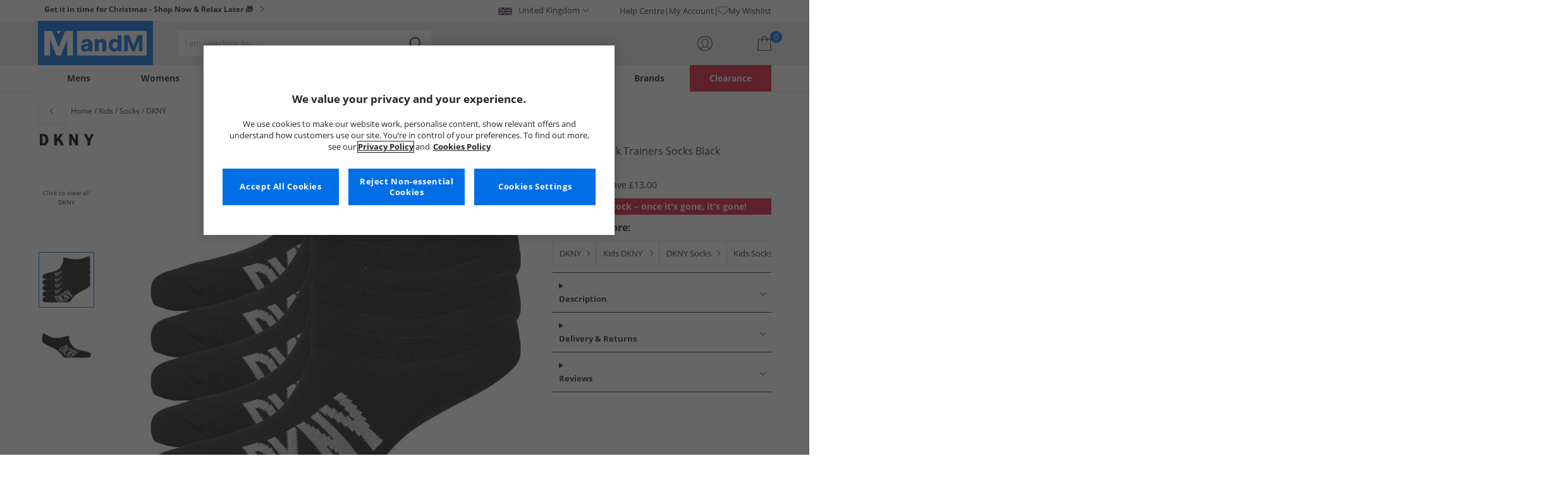

--- FILE ---
content_type: text/html; charset=utf-8
request_url: https://www.mandmdirect.com/01/kids/socks?SMM
body_size: 46782
content:
<!DOCTYPE html>






<html lang="en-GB">

<head>
        <script>
        var checks,b=window.location.pathname;b.includes("subscription")?(checks=["/%20","(",")","<","&lt;","%3c","document.","window.","x28","x29",".js",".svg","&#","\\x3"]).forEach(c=>{window.location.href.includes(c)&&(window.location.href="/")}):(checks=["/%20","(",")","<","&lt;","script","%3c","document.","window.","x28","x29",".js",".svg","&#","\\x3"]).forEach(c=>{window.location.href.includes(c)&&(window.location.href="/")});
    </script>









    <script defer type="text/javascript">
    window.dataLayer = window.dataLayer || [];
</script>

    



    <script defer src="https://cdn-ukwest.onetrust.com/scripttemplates/otSDKStub.js" type="text/javascript" charset="UTF-8" data-domain-script="9eac7541-c930-4b31-b5f5-a4481c042156"></script>

<script defer type="text/javascript">
    
    const getUuid = () => {
        if (localStorage.getItem("uuid")) {
            const localStorageItem = JSON.parse(localStorage.getItem("uuid"));
            return localStorageItem.uuid;
        } else {
            return ""
        }
    };

    

    !function (e, n, t, i, r, o) { function s(e) { if ("number" != typeof e) return e; var n = new Date; return new Date(n.getTime() + 1e3 * e) } var a = 4e3, c = "xnpe_async_hide"; function p(e) { return e.reduce((function (e, n) { return e[n] = function () { e._.push([n.toString(), arguments]) }, e }), { _: [] }) } function m(e, n, t) { var i = t.createElement(n); i.src = e; var r = t.getElementsByTagName(n)[0]; return r.parentNode.insertBefore(i, r), i } function u(e) { return "[object Date]" === Object.prototype.toString.call(e) } o.target = o.target || "https://api.exponea.com", o.file_path = o.file_path || o.target + "/js/exponea.min.js", r[n] = p(["anonymize", "initialize", "identify", "getSegments", "update", "track", "trackLink", "trackEnhancedEcommerce", "getHtml", "showHtml", "showBanner", "showWebLayer", "ping", "getAbTest", "loadDependency", "getRecommendation", "reloadWebLayers", "_preInitialize", "_initializeConfig"]), r[n].notifications = p(["isAvailable", "isSubscribed", "subscribe", "unsubscribe"]), r[n].segments = p(["subscribe"]), r[n]["snippetVersion"] = "v2.7.0", function (e, n, t) { e[n]["_" + t] = {}, e[n]["_" + t].nowFn = Date.now, e[n]["_" + t].snippetStartTime = e[n]["_" + t].nowFn() }(r, n, "performance"), function (e, n, t, i, r, o) { e[r] = { sdk: e[i], sdkObjectName: i, skipExperiments: !!t.new_experiments, sign: t.token + "/" + (o.exec(n.cookie) || ["", "new"])[1], path: t.target } }(r, e, o, n, i, RegExp("__exponea_etc__" + "=([\\w-]+)")), function (e, n, t) { m(e.file_path, n, t) }(o, t, e), function (e, n, t, i, r, o, p) { if (e.new_experiments) { !0 === e.new_experiments && (e.new_experiments = {}); var l, f = e.new_experiments.hide_class || c, _ = e.new_experiments.timeout || a, g = encodeURIComponent(o.location.href.split("#")[0]); e.cookies && e.cookies.expires && ("number" == typeof e.cookies.expires || u(e.cookies.expires) ? l = s(e.cookies.expires) : e.cookies.expires.tracking && ("number" == typeof e.cookies.expires.tracking || u(e.cookies.expires.tracking)) && (l = s(e.cookies.expires.tracking))), l && l < new Date && (l = void 0); var d = e.target + "/webxp/" + n + "/" + o[t].sign + "/modifications.min.js?http-referer=" + g + "&timeout=" + _ + "ms" + (l ? "&cookie-expires=" + Math.floor(l.getTime() / 1e3) : ""); "sync" === e.new_experiments.mode && o.localStorage.getItem("__exponea__sync_modifications__") ? function (e, n, t, i, r) { t[r][n] = "<" + n + ' src="' + e + '"></' + n + ">", i.writeln(t[r][n]), i.writeln("<" + n + ">!" + r + ".init && document.writeln(" + r + "." + n + '.replace("/' + n + '/", "/' + n + '-async/").replace("><", " async><"))</' + n + ">") }(d, n, o, p, t) : function (e, n, t, i, r, o, s, a) { o.documentElement.classList.add(e); var c = m(t, i, o); function p() { r[a].init || m(t.replace("/" + i + "/", "/" + i + "-async/"), i, o) } function u() { o.documentElement.classList.remove(e) } c.onload = p, c.onerror = p, r.setTimeout(u, n), r[s]._revealPage = u }(f, _, d, n, o, p, r, t) } }(o, t, i, 0, n, r, e), function (e, n, t) { var i; e[n]._initializeConfig(t), (null === (i = t.experimental) || void 0 === i ? void 0 : i.non_personalized_weblayers) && e[n]._preInitialize(t), e[n].start = function (i) { i && Object.keys(i).forEach((function (e) { return t[e] = i[e] })), e[n].initialize(t) } }(r, n, o) }(document, "exponea", "script", "webxpClient", window, {
                target: "https://api.crm.mandmdirect.com",
                token: "364994da-9b0a-11ec-a69d-42e2dbc560dd",
                experimental: {
                    non_personalized_weblayers: true
                },
                utm_always: true,
                utm_params: ['utm_source', 'utm_medium', 'utm_campaign', 'utm_term', 'utm_content', 'gclid', 'campaign_id'],
                ping: {
                    enabled: true,
                    properties: {
                        mandm_uuid: getUuid()
                    }
                },
                service_worker_path: '/mandm-sw.js',
                new_experiments: false
            });
    function OptanonWrapper() {
        if (OnetrustActiveGroups.includes("C0003")) {
            exponea.start();
        }
    }

    
    if (!location.href.includes('/Secure/Checkout/CustomerOrderDetails')) {
        if (sessionStorage.getItem('cc_original_basket')) {
            sessionStorage.removeItem('cc_original_basket')
        }
        if (sessionStorage.getItem('cc_cart_update')) {
            sessionStorage.removeItem('cc_cart_update')
        }
    }

    if (!location.href.includes('/Secure/Account/New') && !location.href.includes('/Secure/Account/Welcome')) {
        if (sessionStorage.getItem('br_reg')) {
            sessionStorage.removeItem('br_reg')
        }
    }
</script>

    

<link rel="modulepreload" href="/assets/js/js2020/uuid/modules/utils.min.js">
<link rel="modulepreload" href="/assets/js/js2020/uuid/app.min.js">



<script defer src="/assets/js/js2020/uuid/app.min.js" type="module"></script>




    





    

    <link rel="preconnect" href="https://osm.klarnaservices.com" />
<link rel="preconnect" href="https://cdn-ukwest.onetrust.com" />
<link rel="preconnect" href="https://resources.mandmdirect.com" />
<link rel="preconnect" href="https://api.crm.mandmdirect.com" />
<link rel="dns-prefetch" href="https://connect.facebook.net" />
<link rel="dns-prefetch" href="https://googleads.g.doubleclick.net" />
<link rel="dns-prefetch" href="https://analytics.twitter.com" />
<link rel="dns-prefetch" href="https://bat.bing.com" />
<link rel="preconnect" href="https://fpt.mandmdirect.com" />
<link rel="dns-prefetch" href="https://ct.pinterest.com" />
<link rel="dns-prefetch" href="https://cdn.pdst.fm" />
<link rel="dns-prefetch" href="https://analytics.tiktok.com" />
<link rel="preconnect" href="https://cdn.jsdelivr.net" />

<link rel="preload" href="/assets/css/Fonts/open-sans-v17-latin_latin-ext-regular.woff2" as="font" type="font/woff2" crossorigin>
<link rel="preload" href="/assets/css/Fonts/open-sans-v17-latin_latin-ext-700.woff2" as="font" type="font/woff2" crossorigin>
<link rel="preload" href="/assets/css/Fonts/OpenSans-ExtraBold-webfont.woff" as="font" type="font/woff" crossorigin>
<link rel="preload" href="/assets/css/scss2020/cdnjs.cloudflare.com/ajax/libs/normalize/8.0.1/normalize.min.css" as="style" />
<link rel="preload" href="/assets/css/scss2020/global.min.css" as="style">

<link rel="preload" href="/assets/css/scss2020/Component/_TopNav.min.css" as="style">

<link rel="preload" href="/assets/components/search/search.min.css" as="style" />

<link rel="preload" href="/assets/ThirdParty/code.jquery.com/jquery-3.7.1.min.js" as="script" />
<link rel="preload" href="/assets/ThirdParty/cdnjs.cloudflare.com/ajax/libs/vue/3.4.10/vue.global.prod.min.js" as="script" />

    <link rel="modulepreload" href="/assets/js/js2020/topnavData/topnavDataGBP.min.js" />
    <link rel="modulepreload" href="/assets/js/js2020/topnavApp.min.js" />

    <link rel="preload" href="/assets/css/scss2020/Views/product-list.min.css" as="style">
    <link rel="preload" href="/assets/css/scss2020/Component/BannerStyles.min.css" as="style" />
    <link rel="preload" href="/assets/css/scss2020/Component/GenderUICards.min.css" as="style" />

    



    

    <meta name='GlobalTracking' content='' />
    <title>Kids Socks | Cheap Boys &amp; Girls Socks | MandM</title>
    
    <meta name="recsdata" data-position="plpfooterRecs" content="" />
    <meta name="recsdata" data-position="a2bmodalRecs" content="" />
    <meta http-equiv="Content-type" content="text/html;charset=UTF-8" />
    <meta http-equiv="X-UA-Compatible" content="IE=Edge" />
    <meta name="viewport" content="width=device-width, initial-scale=1, maximum-scale=5">
    <meta name='PageOffloading_Available' content='true' data-page='ProductList' data-channel='2' />

        <meta name="theme-color" content="hsl(211,100%,45%)">
    <meta name="apple-mobile-web-app-title" content="MandM">
    <meta name="apple-mobile-web-app-status-bar" content="hsl(211,100%,45%)" />
    <meta name="application-name" content="MandM">

    <link rel="manifest" href="/site.webmanifest">

    
    <link rel="apple-touch-icon" sizes="180x180" href="/Assets/images/icons/favicons/ios/apple-touch-icon.png">
    <link rel="icon" type="image/png" sizes="48x48" href="/Assets/images/icons/favicons/48x48.png">
    <link rel="icon" type="image/svg+xml" sizes="32x32" href="/Assets/images/icons/favicons/favicon.svg">
    <link rel="icon" type="shortcut icon" sizes="16x16" href="/favicon.ico">



        <meta name="p:domain_verify" content="f956c86ff74be03a38211be0d1a3be1f" />

    
    <meta name='y_key' content='020361a1183a9520' />    <meta name='msvalidate.01' content='268C7BEA7F2E0F801287AD2E66253B90' />     <meta name='msvalidate.01' content='9C0C5FE52186E2B0797279FAA25ECFE4' />     <meta name="google-site-verification" content="ficHm9spPtE7AlLhAF-DGnOFr2vqDfhLQa4VtOgIZfE" />           <meta name="msvalidate.01" content="011CCC8C5D529DCA541E698A3B482B82" />         <meta name="facebook-domain-verification" content="wf7prn7o2of9dyf32guxos1uhcl56k"/> 






    



<meta property="og:title" content="Kids Socks | Cheap Boys &amp; Girls Socks | MandM" />
<meta property="og:type" content="website" />
<meta property="og:url" content="https://www.mandmdirect.com/01/kids/socks" />
<meta property="og:image" content="https://resources.mandmdirect.com/assets/plp/open-graph-plp.png" />
<meta property="og:site_name" content="www.mandmdirect.com" />
<meta property="og:description" content="Buy good quality socks for your kids for less at MandM. The range includes boot and welly socks to keep your kids cosy. Buy online today!" />

    

    <meta http-equiv="content-language" content='en_GB'>



<meta name="algolia" 
      id="817RUMZB0K"
      data-key="25383b4fc765ea62945f1b667b1ecd7d"
      data-index="mandm_channel_en-gb_language_eng_v1" 
      data-suggestions="mandm_channel_en-gb_language_eng_v1_query_suggestions"/>






    <meta name='description' content='Buy good quality socks for your kids for less at MandM. The range includes boot and welly socks to keep your kids cosy. Buy online today!' />
        <link rel='canonical' href='https://www.mandmdirect.com/01/kids/socks' />


    <meta name="twitter:card" content="summary_large_image">
        <meta name="twitter:site" content="@MandM">
        <meta name="twitter:image" content="https://resources.mandmdirect.com/content/images/twitter-card.png">
<meta name="twitter:title" content="Kids Socks | Cheap Boys &amp; Girls Socks | MandM">
<meta name="twitter:description" content="Buy good quality socks for your kids for less at MandM. The range includes boot and welly socks to keep your kids cosy. Buy online today!">


<link rel="alternate" hreflang="fr-fr" href="https://www.mandmdirect.fr/01/enfants/chaussettes"/><link rel="alternate" hreflang="da-dk" href="https://www.stylepit.dk/01/born/sokker"/><link rel="alternate" hreflang="de-de" href="https://www.mandmdirect.de/01/kinder/socken"/><link rel="alternate" hreflang="pl-pl" href="https://www.mandmdirect.pl/01/dzieciece/skarpety"/><link rel="alternate" hreflang="en-ie" href="https://www.mandmdirect.ie/01/kids/socks"/><link rel="alternate" hreflang="en-gb" href="https://www.mandmdirect.com/01/kids/socks"/><link rel="alternate" hreflang="x-default" href="https://www.mandmdirect.com/01/kids/socks"/><link rel="alternate" hreflang="nl-nl" href="https://www.mandmdirect.nl/01/kinderen/sokken"/>
<script type="text/javascript">window.$ServiceDetails={"ChannelId":2,"ChannelName":"MandMGBP","LanguageId":1,"LanguageLocale":"en-GB","LanguageMetaContentType":"en_GB","CurrencyName":"GBP","CurrencySymbol":"£","Services":[{"definitionName":"Suggest","serviceClientConfiguration":{"Key":1,"Value":{"Available":true,"ServiceProperties":{"Suggest_Keystrokes":"3","Suggest_MaxSuggestions":"10","Suggest_Autocomplete_Delay":"0","Suggest_HighlightSearchTerm":"true","Suggest_DisplayItemImages":"true","Suggest_RedirectToLink":"true","Suggest_Cloud_Url":"https://query.published.live1.suggest.eu1.fredhopperservices.com/mandm_direct/json?"}}},"translations":{"Key":0,"Value":null}},{"definitionName":"LightboxAddToBasket","serviceClientConfiguration":{"Key":2,"Value":{"Available":true,"ServiceProperties":{"LightboxAddToBasket_FadeTimeout":"5","LightboxAddToBasket_ShowAddedProduct":"false"}}},"translations":{"Key":0,"Value":null}},{"definitionName":"PageOffloading","serviceClientConfiguration":{"Key":3,"Value":{"Available":true,"ServiceProperties":{}}},"translations":{"Key":0,"Value":null}},{"definitionName":"SiteBasket","serviceClientConfiguration":{"Key":4,"Value":{"Available":true,"ServiceProperties":{"MiniBasket_PreventIconClickTimeoutSecs":"0.5","MiniBasket_FlyoutDelaySecs":"0.2","MiniBasket_MaxItemQuantity":"15","MiniBasket_Available":"true","MiniBasket_ShowReduction":"true"}}},"translations":{"Key":4,"Value":{"EmptyBasket":"Your shopping bag is currently empty","SavingNarrativePrefix":"You are saving","SavingNarrativeSuffix":"off RRP","OrderQty":"Qty.","Size":"Size","Save":"Save","TotalItems":"Total Items","SubTotal":"Goods Total","Remove":"Remove","Save_Minibasket":"Save","basketCompletedPromo":"Offer","basketMissedPromo":"Missed Offer - ","ClickHere":"Click here","TotalItems_Minibasket":"Total Items","SubTotal_Minibasket":"Goods Total (excluding delivery)"}}},{"definitionName":"CookiePopup","serviceClientConfiguration":{"Key":5,"Value":{"Available":false,"ServiceProperties":null}},"translations":{"Key":0,"Value":null}},{"definitionName":"PersistentPlpOptions","serviceClientConfiguration":{"Key":6,"Value":{"Available":true,"ServiceProperties":{}}},"translations":{"Key":0,"Value":null}},{"definitionName":"StaticNav","serviceClientConfiguration":{"Key":7,"Value":{"Available":false,"ServiceProperties":null}},"translations":{"Key":0,"Value":null}},{"definitionName":"inRiverMessageReader","serviceClientConfiguration":{"Key":8,"Value":{"Available":false,"ServiceProperties":null}},"translations":{"Key":0,"Value":null}},{"definitionName":"Stock","serviceClientConfiguration":{"Key":9,"Value":{"Available":true,"ServiceProperties":{}}},"translations":{"Key":0,"Value":null}},{"definitionName":"ContentAPI","serviceClientConfiguration":{"Key":10,"Value":{"Available":true,"ServiceProperties":{"ContentAPI_Url":"/01/c/v1/"}}},"translations":{"Key":0,"Value":null}},{"definitionName":"ContentStack","serviceClientConfiguration":{"Key":11,"Value":{"Available":false,"ServiceProperties":null}},"translations":{"Key":0,"Value":null}}]}</script>
    <link rel="stylesheet" href="/assets/css/scss2020/cdnjs.cloudflare.com/ajax/libs/normalize/8.0.1/normalize.min.css" />
<link rel="stylesheet" href="/assets/css/scss2020/global.min.css">

<link rel="stylesheet" href="/assets/css/scss2020/Component/_TopNav.min.css">

<link rel="stylesheet" href="/assets/components/search/search.min.css" />

    <link rel="stylesheet" href="/assets/css/scss2020/Views/product-list.min.css">

    <link rel="stylesheet" href="/assets/css/scss2020/Component/BannerStyles.min.css" />
    <link rel="stylesheet" href="/assets/css/scss2020/Component/GenderUICards.min.css" />


    



    

    <script type="text/javascript" src="/assets/ThirdParty/code.jquery.com/jquery-3.7.1.min.js" defer></script>
<script type="text/javascript" src="/assets/js/js2020/jQueryFix.min.js" defer></script>
<script type="text/javascript" src="/assets/ThirdParty/cdnjs.cloudflare.com/ajax/libs/vue/3.4.10/vue.global.prod.min.js" defer></script>
<script type="module" src="/assets/js/js2020/topnavApp.min.js"></script>


<script type="text/javascript" src="/Assets/ThirdParty/cdn.jsdelivr.net/npm/algoliasearch@5.20.0/dist/algoliasearch.umd.js" defer></script>
<script type="text/javascript" src="/Assets/ThirdParty/cdn.jsdelivr.net/npm/@algolia/autocomplete-js@1.18.0/dist/umd/index.production.js" defer></script>
<script type="text/javascript" src="/Assets/ThirdParty/cdn.jsdelivr.net/npm/@algolia/autocomplete-plugin-query-suggestions@1.18.0/dist/umd/index.production.js" defer></script>


<script type="text/javascript" src="/assets/js/cookieManager.min.js" defer></script>
<script type="text/javascript" src="/assets/js/js2020/tracking/trackingData.min.js" defer></script>
<script type="text/javascript" src="/assets/js/js2020/tracking/trackingUtilities.min.js" defer></script>
<script type="text/javascript" src="/assets/js/localStorageAccessor.min.js" defer></script>
<script type="text/javascript" src="/assets/js/tokenHelper.min.js" defer></script>
<script type="text/javascript" src="/assets/js/tokengenerator.min.js" defer></script>
<script type="text/javascript" src="/assets/js/js2020/offloading.min.js" defer></script>
<script type="text/javascript" src="/assets/js/js2020/Component/Header/myaccountCheck.min.js" defer></script>
<script type="text/javascript" src="/assets/ThirdParty/cdnjs.cloudflare.com/ajax/libs/knockout/3.5.0/knockout-min.js" defer></script>
<script type="text/javascript" src="/assets/js/tracking/library/GoogleTagManager.min.js" defer></script>
<script type="text/javascript" src="/assets/js/js2020/mm/helpers/apiHelper.min.js" defer></script>
<script type="text/javascript" src="/assets/js/js2020/mm/helpers/currencyHelper.min.js" defer></script>
<script type="text/javascript" src="/assets/js/js2020/mm/helpers/languageHelper.min.js" defer></script>
<script type="text/javascript" src="/assets/js/js2020/mm/helpers/contentApiHelper.min.js" defer></script>
<script type="module" src="/assets/js/js2020/mm/features/siteBasketKo.min.js"></script>
<script type="text/javascript" src="/assets/js/js2020/mm/features/miniBasketKo.min.js" defer></script>
<script type="text/javascript" src="/assets/js/js2020/mm/features/miniBasket.min.js" defer></script>
<script type="module" src="/assets/js/js2020/mm/features/siteBasket.min.js"></script>
<script type="text/javascript" src="/assets/js/js2020/libraries/jquery-ui.custom.min.js" defer></script>
<script type="text/javascript" src="/assets/js/js2020/global.min.js" defer></script>

    <script type="module" src="/assets/components/countdown/countdownExpress.min.js"></script>
<script type="module" src="/assets/js/js2020/linksFooter.min.js"></script>
<script type="module" src="/assets/js/js2020/tracking/headerTrackers.min.js"></script>

    <script type="module" src="/assets/components/recommendations/recs.min.js"></script>

        <script type="module" src="/assets/components/countdown/countdownExpress.min.js"></script>
    <script type="module" src="/assets/js/js2020/tracking/headerTrackers.min.js"></script>

    


    
    

<link rel="prefetch" href="/assets/css/scss2020/Views/product-details.min.css" />
<link rel="prefetch" href="/assets/js/js2020/libraries/slick/slick.min.css" />
<link rel="prefetch" href="/assets/js/js2020/libraries/slick/slick-theme.min.css" />

    
    <input id="MandMToken" name="MandMToken" type="hidden" value="" />
</head>


<body class="layout fontbase MandMGBP en-GB en-GB">


    <input id="FeatureSwitch" name="FeatureSwitch" type="hidden" value="TurnOnAll" />


    
    

<header class="layout__header" aria-label="Page Header">
    <div class="header">

        <div class="header__userBanner">
            <div class="userBanner">

                <div class="userBanner__msg strapline">
                        <div id="strapline__generic" class="strapline__text strapline__text--caret">
                            <a href="/01/landing/christmas?ttgcd" data-gtm="ui--header--ticker"><span>Get it in time for Christmas - Shop Now & Relax Later 🎁</span></a>
                        </div>
                </div>

                <div class="userBanner__international">




<div class="countries">
    <button class="countries__country" type="button"><span class='country__flag fl-gb'></span><span class="country__text">United Kingdom</span></button>

    <nav class="countries__dropdown" aria-label="Country Selector">
        <ul aria-label="Countries">
            <li><a data-gtm="ui--header--country_link" href="https://www.mandmdirect.com?GBP"><span class="fl-gb"></span>United Kingdom</a></li>
            <li><a data-gtm="ui--header--country_link" href="https://www.mandmdirect.ie?IRE"><span class="fl-ie"></span>Ireland</a></li>
            <li><a data-gtm="ui--header--country_link" href="https://www.mandmdirect.de?GER"><span class="fl-de"></span>Germany</a></li>
            <li><a data-gtm="ui--header--country_link" href="https://www.mandmdirect.fr?FRA"><span class="fl-fr"></span>France</a></li>
            <li><a data-gtm="ui--header--country_link" href="https://www.stylepit.dk?DEN"><span class="fl-dk"></span>Denmark</a></li>
            <li><a data-gtm="ui--header--country_link" href="https://www.mandmdirect.pl?POL"><span class="fl-pl"></span>Poland</a></li>
            <li><a data-gtm="ui--header--country_link" href="https://www.mandmdirect.de?AUS"><span class="fl-at"></span>Austria</a></li>
            <li><a data-gtm="ui--header--country_link" href="https://www.mandmdirect.nl?NET"><span class="fl-nl"></span>Netherlands</a></li>
            <li><a data-gtm="ui--header--country_link" href="https://www.mandmdirect.nl?BEL"><span class="fl-be"></span>Belgium</a></li>
            <li><a data-gtm="ui--header--country_link" href="https://www.stylepit.dk?SWE"><span class="fl-se"></span>Sweden</a></li>
        </ul>
    </nav>
</div></div>
                <nav class="userBanner__welcomebox" aria-label="User links">


<ul>
        <li>
            <a href="https://help.mandmdirect.com/hc/en-gb" rel="noopener" target="_blank" data-gtm="ui--header--help_link" >Help Centre</a>
        </li>

    <li>
        <a data-gtm="ui--header--account_link" href="https://www.mandmdirect.com/Secure/Checkout/Account" id="myaccount">My Account</a>
    </li>

    <li>
        <a data-gtm="ui--header--wishlist_link" class="remnant__wishlist" href="/Secure/Wishlist/MyWishlist" >
            <img loading="lazy"
                 alt=""
                 src="/assets/images/header/wishlistHeart.svg"
                 height="16" width="16"
                 decoding="async">
            My Wishlist
        </a>
    </li>

    <li class="remnant__signout hide">
        <a class="logoutlink" data-gtm="ui--header--sign_out" href="https://www.mandmdirect.com/Secure/Account/SignOut" id="logoutlinkDesktop">Sign Out</a>
    </li>
</ul>
</nav>
            </div>
        </div>

        <div class="header__mainHeader">

            <div class="mainHeader">
                

                <div class="mainHeader__menuTrigger">
                    <button id="menutgr" class="menu-tgr__action" type="button" data-gtm="ui--header--burger_icon">
                        <span class="menu-tgr__bar" aria-hidden="true"></span>
                        <span class="menu-tgr__bar" aria-hidden="true"></span>
                        <span class="menu-tgr__bar" aria-hidden="true"></span>
                        <span class="menu-tgr__bar" aria-hidden="true"></span>
                        <span class='mainHeader__text'>
                            
Menu                        </span>
                    </button>
                </div>


                

                <a href="https://www.mandmdirect.com/" class="mainHeader__logo" aria-label="Home page" data-gtm="ui--header--logo">

                        <picture>
                            <source srcset="/assets/images/logo/mandm.svg" media="(min-width: 1025px)" />
                            <img src="/assets/images/logo/mandm-blue.svg"
                                 alt="MandM logo"
                                 fetchpriority="high"
                                 width="104" height="25"
                                 decoding="async" />
                        </picture>
                </a>


                

                <div class="mainHeader__searchTrigger">

                    <div class="searchTrigger--mobile">
                        <button type="button" id="SearchTriggerMob">
                            <img src="/assets/images/svgs/search.svg" class="search__svg" data-gtm="ui--header_search_m--trigger" loading="lazy" decoding="async" alt="Search" />
                        </button>
                    </div>

                    <search id="headerSearch" class="search search--header" tabindex="0" aria-label="Product search"></search>
                </div>



                

                <div class="mainHeader__myAccount">

                    <a href="https://www.mandmdirect.com/Secure/Checkout/Account?id=myaccount" class="myAccount" data-gtm="ui--header--account_icon" aria-label="My Account">

                        <div class="myAccount__text">
                            <span data-gtm="ui--header--account_icon" class="myAccount_guest hide">Sign In</span>
                            <span data-gtm="ui--header--account_icon" class="myAccount_signed hide">Hi  <span data-gtm="ui--header--account_icon" class="myAccount_Name" data-cs-mask></span></span>
                        </div>
                        <img src="/Assets/images/header/account.svg" class="myAccount__icon" alt="" height="24" width="24" decoding="async" fetchpriority="high" />
                    </a>

                    <div class="tooltip" aria-hidden="true">
                        My Account
                    </div>
                </div>


                

                <div id="miniBasketTrigger" class="mainHeader__basket">

<div id="basketsummary" class="basket">
    <div class="basket__text">
        <div class="text__total" data-bind="with: SubTotal">
        </div>
        <div class="text__saving" data-bind="with: Saving">
        </div>
    </div>
    <div id="MiniBasketTrigger" class="basket__icon">
        <a href='/viewbasket.aspx' data-gtm="ui--mini_basket--trigger">
            <span class="icon__count" data-bind="text: TotalItems()" aria-hidden="true">0</span>
            <img src="/Assets/images/header/bag.svg" alt="Shopping Bag" height="23" width="22" decoding="async" fetchpriority="high" />
        </a>
    </div>
</div></div>
            </div>
        </div>

        



<nav id="mainNav" class="main-nav" role="navigation">
    <div class="level-1" style="display:none">

        <div id="navSearch" class="search search--nav"></div>

        <ul class="listless level-1__list ">

            

            


<li class="level-1__item level-1__item--mens" v-on:mouseleave="leaveMenu">

    <h1 v-if="isMobile" v-on:click.self="openSubMenu" class="level-1__link level-1__link--burger" :data-category="topnav.mens.text" :data-label="topnav.mens.text">
        <img v-on:click.self="openSubMenuImage" width="70" height="70" :src="topnav.mens.thumb_image" :alt="" decoding="async">{{topnav.mens.text}}
    </h1>
    <a id="mens" v-if="!isMobile" v-on:mouseenter="openMenu" class="level-1__link"
       :href="domain + '/01' + topnav.mens.link"
       v-html="topnav.mens.text"
       :data-category="topnav.mens.text"
       :data-label="topnav.mens.text"></a>

    <div class="level-1__panel" v-on:mouseleave="leaveMenu">
        <ul class="level-2__menu">
            <li v-if="isMobile" class="level-2__backup">
                <button v-on:click="resetSecondLevelMobile" aria-label="Back to main menu"></button>
                <img width="56" height="56" :src="topnav.mens.thumb_image" :alt="" decoding="async"><h1>{{topnav.mens.text}}</h1>

            </li>
            
            <li>
                <div v-if="isMobile" class="level-2__header" v-on:click="openSecondLevelMobile" :data-category="topnav.mens.text" :data-label="topnav.mens.footwear[0].text">{{topnav.mens.footwear[0].text}}</div>
                <div v-else class="level-2__header" v-on:mouseover="openSecondLevel">{{topnav.mens.footwear[0].text}}</div>
                <ul class="level-3__menu level-3__menu--single">
                    <li v-if="isMobile" class="level-3__backup"><button v-on:click="resetThirdLevelMobile" aria-label="Back to Mens"></button> <h1>{{topnav.mens.footwear[0].text}}</h1></li>
                    <li v-for="(item, index) in topnav.mens.footwear" :key="index">
                        <a v-if="index > 0" v-bind:class="['menu__link', {'menu__link--all': item.shop_all, 'menu__link--new': item.new_in}]"
                           :href="'/01' + item.link"
                           v-html="item.text"
                           :data-category="topnav.mens.text"
                           :data-label="topnav.mens.footwear[0].text + ' > ' + item.text"></a>
                    </li>
                </ul>
            </li>
            
            <li>
                <div v-if="isMobile" class="level-2__header" v-on:click="openSecondLevelMobile" :data-category="topnav.mens.text" :data-label="topnav.mens.clothing.text">{{topnav.mens.clothing.text}}</div>
                <div v-else class="level-2__header" v-on:mouseover="openSecondLevel">{{topnav.mens.clothing.text}}</div>
                <ul class="level-3__menu level-3__menu--clothing">

                    <li v-if="isMobile" class="level-3__backup"><button v-on:click="resetThirdLevelMobile" aria-label="Back to Mens"></button> <h1>{{topnav.mens.clothing.text}}</h1></li>

                    <li class="level-3__list" v-for="(items, category) in topnav.mens.clothing" :key="category">
                        
                        <div v-if="(category == 'new_in_clothing') || (category == 'all_clothing')">
                            <div v-if="!isMobile" v-bind:class="['level-3__header', {'menu__link--new': items[0].new_in}]" v-on:mouseover="openThirdLevel">{{items[0].text}}</div>
                            <ul class="level-4__menu level-4__menu--single" v-on:mouseleave="resetThirdLevel">
                                <li v-for="(item, index) in items" :key="index">
                                    <a v-bind:class="['menu__link', {'menu__link--new': items[0].new_in}, {'menu__link--all': items[0].shop_all}]"
                                       :href="'/01' + item.link"
                                       :data-category="topnav.mens.text"
                                       :data-label="topnav.mens.clothing.text + ' > ' + item.text">
                                        {{item.text}}
                                    </a>
                                </li>
                            </ul>
                        </div>
                        
                        <div v-else-if="Array.isArray(items)">
                            <div v-if="isMobile" class="level-3__header" v-on:click="toggleSection">{{items[0].text}}</div>
                            <div v-else class="level-3__header" v-on:mouseover="openThirdLevel">{{items[0].text}}</div>
                            <ul class="level-4__menu" v-on:mouseleave="resetThirdLevel">
                                <li v-for="(item, index) in items.slice(1)" :key="index">
                                    <a v-bind:class="['menu__link', {'menu__link--all': item.shop_all}]"
                                       :href="'/01' + item.link"
                                       v-html="item.text"
                                       :data-category="topnav.mens.text"
                                       :data-label="topnav.mens.clothing.text + ' > ' + items[0].text + ' > ' + item.text"></a>
                                </li>
                            </ul>
                        </div>
                    </li>
                </ul>
            </li>

            
                <li>
                    <div v-if="isMobile" class="level-2__header level-2__header--clearance" v-on:click="openSecondLevelMobile" :data-category="topnav.mens.text" :data-label="topnav.cyber.text">{{topnav.cyber.text}}</div>
                    <div v-else class="level-2__header level-2__header--clearance" v-on:mouseover="openSecondLevel">{{topnav.cyber.text}}</div>

                    <ul class="level-3__menu">
                        <li v-if="isMobile" class="level-3__backup"><button v-on:click="resetThirdLevelMobile" aria-label="Back to Mens"></button> <h1>{{topnav.cyber.text}}</h1></li>

                        <li class="level-3__list" v-for="(items, category) in topnav.cyber.mens" :key="category">
                            
                            <div v-if="(category == 'new_in_clothing') || (category == 'all_clothing')">
                                <div v-if="!isMobile" v-bind:class="['level-3__header', {'menu__link--new': items[0].new_in}]" v-on:mouseover="openThirdLevel">{{items[0].text}}</div>
                                <ul class="level-4__menu level-4__menu--single" v-on:mouseleave="resetThirdLevel">
                                    <li v-for="(item, index) in items" :key="index">
                                        <a v-bind:class="['menu__link', {'menu__link--new': items[0].new_in}, {'menu__link--all': items[0].shop_all}]"
                                           :href="'/01' + item.link"
                                           :data-category="topnav.mens.text"
                                           :data-label="topnav.cyber.text + ' > ' + item.text">
                                            <span v-if="item.override_text" v-html="item.override_text"></span>
                                            <span v-else v-html="item.text"></span>
                                        </a>
                                    </li>
                                </ul>
                            </div>
                            
                            <div v-else-if="Array.isArray(items)">
                                <div v-if="isMobile" class="level-3__header" v-on:click="toggleSection">{{items[0].text}}</div>
                                <div v-else class="level-3__header" v-on:mouseover="openThirdLevel">{{items[0].text}}</div>
                                <ul class="level-4__menu" v-on:mouseleave="resetThirdLevel">
                                    <li v-for="(item, index) in items.slice(1)" :key="index">
                                        <a v-bind:class="['menu__link', {'menu__link--all': item.shop_all}]"
                                           :href="'/01' + item.link"
                                           v-html="item.text"
                                           :data-category="topnav.mens.text"
                                           :data-label="topnav.cyber.mens.text + ' > ' + items[0].text + ' > ' + item.text"></a>
                                    </li>
                                </ul>
                            </div>
                        </li>
                    </ul>
                </li>
            <li>
                <div v-if="isMobile" class="level-2__header" v-on:click="openSecondLevelMobile" :data-category="topnav.mens.text" :data-label="topnav.mens.accessories[0].text">{{topnav.mens.accessories[0].text}}</div>
                <div v-else class="level-2__header" v-on:mouseover="openSecondLevel">{{topnav.mens.accessories[0].text}}</div>
                <ul class="level-3__menu level-3__menu--single">
                    <li v-if="isMobile" class="level-3__backup"><button v-on:click="resetThirdLevelMobile" aria-label="Back to Mens"></button> <h1>{{topnav.mens.accessories[0].text}}</h1></li>
                    <li v-for="(item, index) in topnav.mens.accessories" :key="index">
                        <a v-if="index > 0" v-bind:class="['menu__link', {'menu__link--all': item.shop_all, 'menu__link--new': item.new_in}]"
                           :href="'/01' + item.link"
                           v-html="item.text"
                           :data-category="topnav.mens.text"
                           :data-label="topnav.mens.accessories[0].text + ' > ' + item.text"></a>
                    </li>
                </ul>
            </li>
            

                <li>
                    <div v-if="isMobile" class="level-2__header" v-on:click="openSecondLevelMobile" :data-category="topnav.mens.text" :data-label="topnav.mens.sports.text">{{topnav.mens.sports.text}}</div>
                    <div v-else class="level-2__header" v-on:mouseover="openSecondLevel">{{topnav.mens.sports.text}}</div>
                    <ul class="level-3__menu">
                        <li v-if="isMobile" class="level-3__backup"><button v-on:click="resetThirdLevelMobile" aria-label="Back to Mens"></button> <h1>{{topnav.mens.sports.text}}</h1></li>

                        <li v-for="(items, category) in topnav.mens.sports" :key="category">
                            <div v-if="(category == 'new_in_sport') || (category == 'all_sport')">
                                <div v-if="!isMobile" v-bind:class="['level-3__header', {'menu__link--new': items[0].new_in}]" v-on:mouseover="openThirdLevel">{{items[0].text}}</div>
                                <ul class="level-4__menu level-4__menu--single" v-on:mouseleave="resetThirdLevel">
                                    <li v-for="(item, index) in items" :key="index">
                                        <a v-bind:class="['menu__link', {'menu__link--new': items[0].new_in}, {'menu__link--all': items[0].shop_all}]"
                                           :href="'/01' + item.link"
                                           :data-category="topnav.mens.text"
                                           :data-label="topnav.mens.sports.text + ' > ' + item.text">
                                            {{item.text}}
                                        </a>
                                    </li>
                                </ul>
                            </div>
                            <div v-else-if="Array.isArray(items)">
                                <div v-if="isMobile" class="level-3__header" v-on:click="toggleSection">{{items[0].text}}</div>
                                <div v-else class="level-3__header" v-on:mouseover="openThirdLevel">{{items[0].text}}</div>
                                <ul class="level-4__menu" v-on:mouseleave="resetThirdLevel">
                                    <li v-for="(item, index) in items.slice(1)" :key="index">
                                        <a v-bind:class="['menu__link', {'menu__link--all': item.shop_all}]"
                                           :href="'/01' + item.link"
                                           v-html="item.text"
                                           :data-category="topnav.mens.text"
                                           :data-label="topnav.mens.sports.text + ' > ' + items[0].text + ' > ' + item.text"></a>
                                    </li>
                                </ul>
                            </div>
                        </li>
                    </ul>
                </li>

            
            <li>
                <div v-if="isMobile" class="level-2__header" v-on:click="openSecondLevelMobile" :data-category="topnav.mens.text" :data-label="topnav.mens.brands[0].text">{{topnav.mens.brands[0].text}}</div>
                <div v-else class="level-2__header" v-on:mouseover="openSecondLevel">{{topnav.mens.brands[0].text}}</div>
                <ul class="level-3__menu level-3__menu--wide">
                    <li v-if="isMobile" class="level-3__backup"><button v-on:click="resetThirdLevelMobile" aria-label="Back to Mens"></button> <h1>{{topnav.mens.brands[0].text}}</h1></li>
                    <li v-for="(item, index) in topnav.mens.brands" :key="index">
                        <a v-if="index > 0" v-bind:class="['menu__link', {'menu__link--all': item.shop_all}]"
                           :href="'/01' + item.link"
                           v-html="item.text"
                           :data-category="topnav.mens.text"
                           :data-label="topnav.mens.brands[0].text + ' > ' + item.text"></a>
                    </li>
                </ul>
            </li>

                <li>
                    <div v-if="isMobile" class="level-2__header" v-on:click="openSecondLevelMobile" :data-category="topnav.christmas.text" :data-label="topnav.christmas.mens[0].text">{{topnav.christmas.text}}</div>
                    <div v-else class="level-2__header" v-on:mouseover="openSecondLevel">{{topnav.christmas.text}}</div>
                    <ul class="level-3__menu level-3__menu--wide">
                        <li v-if="isMobile" class="level-3__backup"><button v-on:click="resetThirdLevelMobile" aria-label="Back to Mens"></button> <h1>{{topnav.christmas.text}}</h1></li>
                        <li v-for="(item, index) in topnav.christmas.mens" :key="index">
                            <a v-if="index > 0" v-bind:class="['menu__link', {'menu__link--all': item.shop_all}]"
                               :href="'/01' + item.link"
                               v-html="item.text"
                               :data-category="topnav.christmas.text"
                               :data-label="topnav.christmas.mens[0].text + ' > ' + item.text"></a>
                        </li>
                    </ul>
                </li>
            <li>
                <div v-if="isMobile" class="level-2__header level-2__header--clearance" v-on:click="openSecondLevelMobile" :data-category="topnav.mens.text" :data-label="topnav.mens.clearance[0].text">{{topnav.mens.clearance[0].text}}</div>
                <div v-else class="level-2__header level-2__header--clearance" v-on:mouseover="openSecondLevel">{{topnav.mens.clearance[0].text}}</div>
                <ul class="level-3__menu level-3__menu--single">
                    <li v-if="isMobile" class="level-3__backup"><button v-on:click="resetThirdLevelMobile" aria-label="Back to Mens"></button> <h1>{{topnav.mens.clearance[0].text}}</h1></li>
                    <li v-for="(item, index) in topnav.mens.clearance" :key="index">
                        <a v-if="index > 0" v-bind:class="['menu__link', {'menu__link--all': item.shop_all}]"
                           :href="'/01' + item.link"
                           v-html="item.text"
                           :data-category="topnav.mens.text"
                           :data-label="topnav.mens.clearance[0].text + ' > ' + item.text"></a>
                    </li>
                </ul>
            </li>
            
            <li>
                <div v-if="!isMobile" class="level-2__header" v-on:mouseover="openSecondLevel">{{topnav.mens.all[0].text}}</div>
                <ul class="level-3__menu level-3__menu--single level-3__menu--all">
                    <li>
                        <a class="menu__link menu__link--all"
                           :href="'/01' + topnav.mens.all[0].link"
                           :data-category="topnav.mens.text"
                           :data-label="topnav.mens.all[0].text">
                            {{topnav.mens.all[0].text}}
                        </a>
                    </li>
                </ul>
            </li>
            
            <li>
                <div v-if="isMobile" class="level-2__header level-2__header--highlights">
                    <img width="24" height="24" :src="topnav.highlights.image" :alt="" decoding="async"> {{topnav.highlights.text}}
                </div>
                <div v-else class="level-2__header" v-on:mouseenter="openSecondLevel">{{topnav.highlights.text}} <img class="level-2__icon" width="20" height="20" :src="topnav.highlights.image" :alt="topnav.highlights.text" decoding="async"></div>
                <ul class="level-3__menu level-3__menu--single level-3__menu--trading">
                    <li v-for="(item, index) in topnav.mens.highlights" :key="index">
                        <a v-bind:class="['menu__link', {'menu__link--new': item.new_in, 'menu__link--clearance': item.clearance, 'menu__link--bf': item.black_friday}]"
                           :href="'/01' + item.link"
                           :data-category="topnav.mens.text"
                           :data-label="topnav.highlights.text + ' > ' + item.text">
                            <span v-if="!item.clearance">{{item.text}}</span>
                            <span class="save" v-html="item.save_text" v-if="item.save_text"></span>
                            <span class="new" v-html="item.new_text" v-if="item.new_text"></span>
                            <span class="clearance" v-html="item.clearance_text" v-if="item.clearance_text"></span>
                        </a>
                    </li>
                </ul>
            </li>
            
            <li v-if="!isMobile" class="level-2__hero">
                <a :href="domain + '/01' + topnav.mens.hero_link"
                   :data-category="topnav.mens.text"
                   :data-label="topnav.mens.text + ' > ' + topnav.mens.hero_seo_text">
                    <img :src="topnav.mens.hero_image"
                         :alt="topnav.mens.hero_seo_text"
                         loading="lazy"
                         decoding="async"
                         width="370"
                         height="470" />
                </a>
            </li>
        </ul>
    </div>
</li>

            


<li class="level-1__item level-1__item--womens" v-on:mouseleave="leaveMenu">

    <h1 v-if="isMobile" v-on:click.self="openSubMenu" class="level-1__link level-1__link--burger" :data-category="topnav.womens.text" :data-label="topnav.womens.text">
        <img v-on:click.self="openSubMenuImage" width="70" height="70" :src="topnav.womens.thumb_image" :alt="" decoding="async">{{topnav.womens.text}}
    </h1>
    <a id="womens" v-if="!isMobile" v-on:mouseenter="openMenu" class="level-1__link"
       :href="domain + '/01' + topnav.womens.link"
       v-html="topnav.womens.text"
       :data-category="topnav.womens.text"
       :data-label="topnav.womens.text"></a>

    <div class="level-1__panel" v-on:mouseleave="leaveMenu">
        <ul class="level-2__menu">
            <li v-if="isMobile" class="level-2__backup">
                <button v-on:click="resetSecondLevelMobile" aria-label="Back to main menu"></button>
                <img width="56" height="56" :src="topnav.womens.thumb_image" :alt="" decoding="async"><h1>{{topnav.womens.text}}</h1>

            </li>
            
            <li>
                <div v-if="isMobile" class="level-2__header" v-on:click="openSecondLevelMobile" :data-category="topnav.womens.text" :data-label="topnav.womens.footwear[0].text">{{topnav.womens.footwear[0].text}}</div>
                <div v-else class="level-2__header" v-on:mouseover="openSecondLevel">{{topnav.womens.footwear[0].text}}</div>
                <ul class="level-3__menu level-3__menu--single">
                    <li v-if="isMobile" class="level-3__backup"><button v-on:click="resetThirdLevelMobile" aria-label="Back to Womens"></button> <h1>{{topnav.womens.footwear[0].text}}</h1></li>
                    <li v-for="(item, index) in topnav.womens.footwear" :key="index">
                        <a v-if="index > 0" v-bind:class="['menu__link', {'menu__link--all': item.shop_all, 'menu__link--new': item.new_in}]"
                           :href="'/01' + item.link"
                           v-html="item.text"
                           :data-category="topnav.womens.text"
                           :data-label="topnav.womens.footwear[0].text + ' > ' + item.text"></a>
                    </li>
                </ul>
            </li>
            
            <li>
                <div v-if="isMobile" class="level-2__header" v-on:click="openSecondLevelMobile" :data-category="topnav.womens.text" :data-label="topnav.womens.clothing.text">{{topnav.womens.clothing.text}}</div>
                <div v-else class="level-2__header" v-on:mouseover="openSecondLevel">{{topnav.womens.clothing.text}}</div>
                <ul class="level-3__menu level-3__menu--clothing">
                    <li v-if="isMobile" class="level-3__backup"><button v-on:click="resetThirdLevelMobile" aria-label="Back to Womens"></button> <h1>{{topnav.womens.clothing.text}}</h1></li>

                    <li class="level-3__list" v-for="(items, category) in topnav.womens.clothing" :key="category">
                        
                        <div v-if="(category == 'new_in_clothing') || (category == 'all_clothing')">
                            <div v-if="!isMobile" v-bind:class="['level-3__header', {'menu__link--new': items[0].new_in}]" v-on:mouseover="openThirdLevel">{{items[0].text}}</div>
                            <ul class="level-4__menu level-4__menu--single" v-on:mouseleave="resetThirdLevel">
                                <li v-for="(item, index) in items" :key="index">
                                    <a v-bind:class="['menu__link', {'menu__link--new': items[0].new_in}, {'menu__link--all': items[0].shop_all}]"
                                       :href="'/01' + item.link"
                                       :data-category="topnav.womens.text"
                                       :data-label="topnav.womens.clothing.text + ' > ' + item.text">
                                        {{item.text}}
                                    </a>
                                </li>
                            </ul>
                        </div>
                        

                        <div v-else-if="Array.isArray(items)">
                            <div v-if="isMobile" class="level-3__header" v-on:click="toggleSection">{{items[0].text}}</div>
                            <div v-else class="level-3__header" v-on:mouseover="openThirdLevel">{{items[0].text}}</div>
                            <ul class="level-4__menu" v-on:mouseleave="resetThirdLevel">
                                <li v-for="(item, index) in items.slice(1)" :key="index">
                                    <a v-bind:class="['menu__link', {'menu__link--all': item.shop_all}]"
                                       :href="'/01' + item.link"
                                       v-html="item.text"
                                       :data-category="topnav.womens.text"
                                       :data-label="topnav.womens.clothing.text + ' > ' + items[0].text + ' > ' + item.text"></a>
                                </li>
                            </ul>
                        </div>
                    </li>
                </ul>
            </li>

            
                <li>
                    <div v-if="isMobile" class="level-2__header level-2__header--clearance" v-on:click="openSecondLevelMobile" :data-category="topnav.womens.text" :data-label="topnav.cyber.text">{{topnav.cyber.text}}</div>
                    <div v-else class="level-2__header level-2__header--clearance" v-on:mouseover="openSecondLevel">{{topnav.cyber.text}}</div>

                    <ul class="level-3__menu">
                        <li v-if="isMobile" class="level-3__backup"><button v-on:click="resetThirdLevelMobile" aria-label="Back to Womens"></button> <h1>{{topnav.cyber.text}}</h1></li>

                        <li class="level-3__list" v-for="(items, category) in topnav.cyber.womens" :key="category">
                            
                            <div v-if="(category == 'new_in_clothing') || (category == 'all_clothing')">
                                <div v-if="!isMobile" v-bind:class="['level-3__header', {'menu__link--new': items[0].new_in}]" v-on:mouseover="openThirdLevel">{{items[0].text}}</div>
                                <ul class="level-4__menu level-4__menu--single" v-on:mouseleave="resetThirdLevel">
                                    <li v-for="(item, index) in items" :key="index">
                                        <a v-bind:class="['menu__link', {'menu__link--new': items[0].new_in}, {'menu__link--all': items[0].shop_all}]"
                                           :href="'/01' + item.link"
                                           :data-category="topnav.womens.text"
                                           :data-label="topnav.cyber.text + ' > ' + item.text">
                                            <span v-if="item.override_text" v-html="item.override_text"></span>
                                            <span v-else v-html="item.text"></span>
                                        </a>
                                    </li>
                                </ul>
                            </div>
                            
                            <div v-else-if="Array.isArray(items)">
                                <div v-if="isMobile" class="level-3__header" v-on:click="toggleSection">{{items[0].text}}</div>
                                <div v-else class="level-3__header" v-on:mouseover="openThirdLevel">{{items[0].text}}</div>
                                <ul class="level-4__menu" v-on:mouseleave="resetThirdLevel">
                                    <li v-for="(item, index) in items.slice(1)" :key="index">
                                        <a v-bind:class="['menu__link', {'menu__link--all': item.shop_all}]"
                                           :href="'/01' + item.link"
                                           v-html="item.text"
                                           :data-category="topnav.womens.text"
                                           :data-label="topnav.cyber.womens.text + ' > ' + items[0].text + ' > ' + item.text"></a>
                                    </li>
                                </ul>
                            </div>
                        </li>
                    </ul>
                </li>
            <li>
                <div v-if="isMobile" class="level-2__header" v-on:click="openSecondLevelMobile" :data-category="topnav.womens.text" :data-label="topnav.womens.accessories[0].text">{{topnav.womens.accessories[0].text}}</div>
                <div v-else class="level-2__header" v-on:mouseover="openSecondLevel">{{topnav.womens.accessories[0].text}}</div>
                <ul class="level-3__menu level-3__menu--single">
                    <li v-if="isMobile" class="level-3__backup"><button v-on:click="resetThirdLevelMobile" aria-label="Back to Womens"></button> <h1>{{topnav.womens.accessories[0].text}}</h1></li>
                    <li v-for="(item, index) in topnav.womens.accessories" :key="index">
                        <a v-if="index > 0" v-bind:class="['menu__link', {'menu__link--all': item.shop_all, 'menu__link--new': item.new_in}]"
                           :href="'/01' + item.link"
                           v-html="item.text"
                           :data-category="topnav.womens.text"
                           :data-label="topnav.womens.accessories[0].text + ' > ' + item.text"></a>
                    </li>
                </ul>
            </li>
            

                <li>
                    <div v-if="isMobile" class="level-2__header" v-on:click="openSecondLevelMobile" :data-category="topnav.womens.text" :data-label="topnav.womens.sports.text">{{topnav.womens.sports.text}}</div>
                    <div v-else class="level-2__header" v-on:mouseover="openSecondLevel">{{topnav.womens.sports.text}}</div>
                    <ul class="level-3__menu">
                        <li v-if="isMobile" class="level-3__backup"><button v-on:click="resetThirdLevelMobile" aria-label="Back to Womens"></button> <h1>{{topnav.womens.sports.text}}</h1></li>

                        <li v-for="(items, category) in topnav.womens.sports" :key="category">
                            <div v-if="(category == 'new_in_sport') || (category == 'all_sport')">
                                <div v-if="!isMobile" v-bind:class="['level-3__header', {'menu__link--new': items[0].new_in}]" v-on:mouseover="openThirdLevel">{{items[0].text}}</div>
                                <ul class="level-4__menu level-4__menu--single" v-on:mouseleave="resetThirdLevel">
                                    <li v-for="(item, index) in items" :key="index">
                                        <a v-bind:class="['menu__link', {'menu__link--new': items[0].new_in}, {'menu__link--all': items[0].shop_all}]"
                                           :href="'/01' + item.link"
                                           :data-category="topnav.womens.text"
                                           :data-label="topnav.womens.sports.text + ' > ' + item.text">
                                            {{item.text}}
                                        </a>
                                    </li>
                                </ul>
                            </div>
                            <div v-else-if="Array.isArray(items)">
                                <div v-if="isMobile" class="level-3__header" v-on:click="toggleSection">{{items[0].text}}</div>
                                <div v-else class="level-3__header" v-on:mouseover="openThirdLevel">{{items[0].text}}</div>
                                <ul class="level-4__menu" v-on:mouseleave="resetThirdLevel">
                                    <li v-for="(item, index) in items.slice(1)" :key="index">
                                        <a v-bind:class="['menu__link', {'menu__link--all': item.shop_all}]"
                                           :href="'/01' + item.link"
                                           v-html="item.text"
                                           :data-category="topnav.womens.text"
                                           :data-label="topnav.womens.sports.text + ' > ' + items[0].text + ' > ' + item.text"></a>
                                    </li>
                                </ul>
                            </div>
                        </li>
                    </ul>
                </li>
            
            <li>
                <div v-if="isMobile" class="level-2__header" v-on:click="openSecondLevelMobile" :data-category="topnav.womens.text" :data-label="topnav.womens.brands[0].text">{{topnav.womens.brands[0].text}}</div>
                <div v-else class="level-2__header" v-on:mouseover="openSecondLevel">{{topnav.womens.brands[0].text}}</div>
                <ul class="level-3__menu level-3__menu--wide">
                    <li v-if="isMobile" class="level-3__backup"><button v-on:click="resetThirdLevelMobile" aria-label="Back to Womens"></button> <h1>{{topnav.womens.brands[0].text}}</h1></li>
                    <li v-for="(item, index) in topnav.womens.brands" :key="index">
                        <a v-if="index > 0" v-bind:class="['menu__link', {'menu__link--all': item.shop_all}]"
                           :href="'/01' + item.link"
                           v-html="item.text"
                           :data-category="topnav.womens.text"
                           :data-label="topnav.womens.brands[0].text + ' > ' + item.text"></a>
                    </li>
                </ul>
            </li>

                <li>
                    <div v-if="isMobile" class="level-2__header" v-on:click="openSecondLevelMobile" :data-category="topnav.christmas.text" :data-label="topnav.christmas.womens[0].text">{{topnav.christmas.text}}</div>
                    <div v-else class="level-2__header" v-on:mouseover="openSecondLevel">{{topnav.christmas.text}}</div>
                    <ul class="level-3__menu level-3__menu--wide">
                        <li v-if="isMobile" class="level-3__backup"><button v-on:click="resetThirdLevelMobile" aria-label="Back to Womens"></button> <h1>{{topnav.christmas.text}}</h1></li>
                        <li v-for="(item, index) in topnav.christmas.womens" :key="index">
                            <a v-if="index > 0" v-bind:class="['menu__link', {'menu__link--all': item.shop_all}]"
                               :href="'/01' + item.link"
                               v-html="item.text"
                               :data-category="topnav.christmas.text"
                               :data-label="topnav.christmas.womens[0].text + ' > ' + item.text"></a>
                        </li>
                    </ul>
                </li>
            <li>
                <div v-if="isMobile" class="level-2__header level-2__header--clearance" v-on:click="openSecondLevelMobile" :data-category="topnav.womens.text" :data-label="topnav.womens.clearance[0].text">{{topnav.womens.clearance[0].text}}</div>
                <div v-else class="level-2__header level-2__header--clearance" v-on:mouseover="openSecondLevel">{{topnav.womens.clearance[0].text}}</div>
                <ul class="level-3__menu level-3__menu--single">
                    <li v-if="isMobile" class="level-3__backup"><button v-on:click="resetThirdLevelMobile" aria-label="Back to Womens"></button> <h1>{{topnav.womens.clearance[0].text}}</h1></li>
                    <li v-for="(item, index) in topnav.womens.clearance" :key="index">
                        <a v-if="index > 0" v-bind:class="['menu__link', {'menu__link--all': item.shop_all}]"
                           :href="'/01' + item.link"
                           v-html="item.text"
                           :data-category="topnav.womens.text"
                           :data-label="topnav.womens.clearance[0].text + ' > ' + item.text"></a>
                    </li>
                </ul>
            </li>
            
            <li>
                <div v-if="!isMobile" class="level-2__header" v-on:mouseover="openSecondLevel">{{topnav.womens.all[0].text}}</div>
                <ul class="level-3__menu level-3__menu--single level-3__menu--all">
                    <li>
                        <a class="menu__link menu__link--all"
                           :href="'/01' + topnav.womens.all[0].link"
                           :data-category="topnav.womens.text"
                           :data-label="topnav.womens.all[0].text">
                            {{topnav.womens.all[0].text}}
                        </a>
                    </li>
                </ul>
            </li>
            
            <li>
                <div v-if="isMobile" class="level-2__header level-2__header--highlights">
                    <img width="24" height="24" :src="topnav.highlights.image" :alt="" decoding="async"> {{topnav.highlights.text}}
                </div>
                <div v-else class="level-2__header" v-on:mouseenter="openSecondLevel">{{topnav.highlights.text}} <img class="level-2__icon" width="20" height="20" :src="topnav.highlights.image" :alt="topnav.highlights.text" decoding="async"></div>
                <ul class="level-3__menu level-3__menu--single level-3__menu--trading">
                    <li v-for="(item, index) in topnav.womens.highlights" :key="index">
                        <a v-bind:class="['menu__link', {'menu__link--new': item.new_in, 'menu__link--clearance': item.clearance, 'menu__link--bf': item.cyber}]"
                           :href="'/01' + item.link"
                           :data-category="topnav.womens.text"
                           :data-label="topnav.highlights.text + ' > ' + item.text">
                            <span v-if="!item.clearance">{{item.text}}</span>
                            <span class="save" v-html="item.save_text" v-if="item.save_text"></span>
                            <span class="new" v-html="item.new_text" v-if="item.new_text"></span>
                            <span class="clearance" v-html="item.clearance_text" v-if="item.clearance_text"></span>
                        </a>
                    </li>
                </ul>
            </li>
            
            <li v-if="!isMobile" class="level-2__hero">
                <a :href="domain + '/01' + topnav.womens.hero_link"
                   :data-category="topnav.womens.text"
                   :data-label="topnav.womens.text + ' > ' + topnav.womens.hero_seo_text">
                    <img :src="topnav.womens.hero_image"
                         :alt="topnav.womens.hero_seo_text"
                         loading="lazy"
                         decoding="async"
                         width="370"
                         height="470" />
                </a>
            </li>
        </ul>
    </div>
</li>

            


<li class="level-1__item level-1__item--boys" v-on:mouseleave="leaveMenu">

    <h1 v-if="isMobile" v-on:click.self="openSubMenu" class="level-1__link level-1__link--burger" :data-category="topnav.boys.text" :data-label="topnav.boys.text">
        <img v-on:click.self="openSubMenuImage" width="70" height="70" :src="topnav.boys.thumb_image" :alt="topnav.boys.seo_text" decoding="async">{{topnav.boys.text}}
    </h1>
    <a id="boys" v-if="!isMobile" v-on:mouseenter="openMenu" class="level-1__link"
       :href="domain + '/01' + topnav.boys.link"
       v-html="topnav.boys.text"
       :data-category="topnav.boys.text"
       :data-label="topnav.boys.text"></a>

    <div class="level-1__panel" v-on:mouseleave="leaveMenu">
        <ul class="level-2__menu">
            <li v-if="isMobile" class="level-2__backup">
                <button v-on:click="resetSecondLevelMobile" aria-label="Back to main menu"></button>
                <img width="56" height="56" :src="topnav.boys.thumb_image" :alt="" decoding="async"><h1>{{topnav.boys.text}}</h1>

            </li>
            
            <li>
                    <div v-if="isMobile" class="level-2__header" v-on:click="openSecondLevelMobile" :data-category="topnav.boys.text" :data-label="topnav.boys.footwear.text">{{topnav.boys.footwear.text}}</div>
                    <div v-else class="level-2__header" v-on:mouseover="openSecondLevel">{{topnav.boys.footwear.text}}</div>
                    <ul class="level-3__menu">
                        <li v-if="isMobile" class="level-3__backup"><button v-on:click="resetThirdLevelMobile" aria-label="Back to Boys"></button> <h1>{{topnav.boys.text}} {{topnav.boys.footwear.text}}</h1></li>

                        <li v-for="(items, category) in topnav.boys.footwear" :key="category">
                            <div v-if="Array.isArray(items)">
                                <div v-if="isMobile" class="level-3__header" v-on:click="toggleSection">{{items[0].text}}</div>
                                <div v-else class="level-3__header" v-on:mouseover="openThirdLevel">{{items[0].text}}</div>
                                <ul class="level-4__menu" v-on:mouseleave="resetThirdLevel">
                                    <li v-for="(item, index) in items" :key="index">
                                        <a v-if="index > 0" v-bind:class="['menu__link', {'menu__link--all': item.shop_all, 'menu__link--new': item.new_in}]"
                                           :href="'/01' + item.link"
                                           v-html="item.text"
                                           :data-category="topnav.boys.text"
                                           :data-label="topnav.boys.footwear.text + ' > ' + items[0].text + ' > ' + item.text"></a>
                                    </li>
                                </ul>
                            </div>
                        </li>
                    </ul>
            </li>
            
            <li>
                    <div v-if="isMobile" class="level-2__header" v-on:click="openSecondLevelMobile" :data-category="topnav.boys.text" :data-label="topnav.boys.clothing.text">{{topnav.boys.clothing.text}}</div>
                    <div v-else class="level-2__header" v-on:mouseover="openSecondLevel">{{topnav.boys.clothing.text}}</div>
                    <ul class="level-3__menu">
                        <li v-if="isMobile" class="level-3__backup"><button v-on:click="resetThirdLevelMobile" aria-label="Back to Boys"></button> <h1>{{topnav.boys.text}} {{topnav.boys.clothing.text}}</h1></li>

                        <li v-for="(items, category) in topnav.boys.clothing" :key="category">
                            <div v-if="Array.isArray(items)">
                                <div v-if="isMobile" class="level-3__header" v-on:click="toggleSection">{{items[0].text}}</div>
                                <div v-else class="level-3__header" v-on:mouseover="openThirdLevel">{{items[0].text}}</div>
                                <ul class="level-4__menu" v-on:mouseleave="resetThirdLevel">
                                    <li v-for="(item, index) in items" :key="index">
                                        <a v-if="index > 0" v-bind:class="['menu__link', {'menu__link--all': item.shop_all, 'menu__link--new': item.new_in}]"
                                           :href="'/01' + item.link"
                                           v-html="item.text"
                                           :data-category="topnav.boys.text"
                                           :data-label="topnav.boys.clothing.text + ' > ' + items[0].text + ' > ' + item.text"></a>
                                    </li>
                                </ul>
                            </div>
                        </li>
                    </ul>
            </li>

            
                <li>
                    <div v-if="isMobile" class="level-2__header level-2__header--clearance" v-on:click="openSecondLevelMobile" :data-category="topnav.boys.text" :data-label="topnav.cyber.text">{{topnav.cyber.text}}</div>
                    <div v-else class="level-2__header level-2__header--clearance" v-on:mouseover="openSecondLevel">{{topnav.cyber.text}}</div>
                    <ul class="level-3__menu level-3__menu--single">
                        <li v-if="isMobile" class="level-3__backup"><button v-on:click="resetThirdLevelMobile" aria-label="Back to Boys"></button> <h1>{{topnav.cyber.text}}</h1></li>
                        <li v-for="(item, index) in topnav.cyber.boys" :key="index">
                            <a v-if="index > 0" v-bind:class="['menu__link', {'menu__link--all': item.shop_all, 'menu__link--new': item.new_in}]"
                               :href="'/01' + item.link"
                               v-html="item.text"
                               :data-category="topnav.boys.text"
                               :data-label="topnav.cyber.boys[0].text + ' > ' + item.text"></a>
                        </li>
                    </ul>
                </li>
            <li>
                <div v-if="isMobile" class="level-2__header" v-on:click="openSecondLevelMobile" :data-category="topnav.boys.text" :data-label="topnav.boys.accessories[0].text">{{topnav.boys.accessories[0].text}}</div>
                <div v-else class="level-2__header" v-on:mouseover="openSecondLevel">{{topnav.boys.accessories[0].text}}</div>
                <ul class="level-3__menu level-3__menu--single">
                        <li v-if="isMobile" class="level-3__backup"><button v-on:click="resetThirdLevelMobile" aria-label="Back to Boys"></button> <h1>{{topnav.boys.text}} {{topnav.boys.accessories[0].text}}</h1></li>
                    <li v-for="(item, index) in topnav.boys.accessories" :key="index">
                        <a v-if="index > 0" v-bind:class="['menu__link', {'menu__link--all': item.shop_all}]"
                           :href="'/01' + item.link"
                           v-html="item.text"
                           :data-category="topnav.boys.text"
                           :data-label="topnav.boys.accessories[0].text + ' > ' + item.text"></a>
                    </li>
                </ul>
            </li>
            
                <li>
                    <div v-if="isMobile" class="level-2__header" v-on:click="openSecondLevelMobile" :data-category="topnav.boys.text" :data-label="topnav.boys.sports.text">{{topnav.boys.sports.text}}</div>
                    <div v-else class="level-2__header" v-on:mouseover="openSecondLevel">{{topnav.boys.sports.text}}</div>
                    <ul class="level-3__menu">
                        <li v-if="isMobile" class="level-3__backup"><button v-on:click="resetThirdLevelMobile" aria-label="Back to Boys"></button> <h1>{{topnav.boys.sports.text}}</h1></li>

                        <li v-for="(items, category) in topnav.boys.sports" :key="category">
                            <div v-if="(category == 'new_in_sport') || (category == 'all_sport')">
                                <div v-if="!isMobile" v-bind:class="['level-3__header', {'menu__link--new': items[0].new_in}]" v-on:mouseover="openThirdLevel">{{items[0].text}}</div>
                                <ul class="level-4__menu level-4__menu--single" v-on:mouseleave="resetThirdLevel">
                                    <li v-for="(item, index) in items" :key="index">
                                        <a v-bind:class="['menu__link', {'menu__link--new': items[0].new_in}, {'menu__link--all': items[0].shop_all}]"
                                           :href="'/01' + item.link"
                                           :data-category="topnav.boys.text"
                                           :data-label="topnav.boys.sports.text + ' > ' + item.text">
                                            {{item.text}}
                                        </a>
                                    </li>
                                </ul>
                            </div>
                            <div v-else-if="Array.isArray(items)">
                                <div v-if="isMobile" class="level-3__header" v-on:click="toggleSection">{{items[0].text}}</div>
                                <div v-else class="level-3__header" v-on:mouseover="openThirdLevel">{{items[0].text}}</div>
                                <ul class="level-4__menu" v-on:mouseleave="resetThirdLevel">
                                    <li v-for="(item, index) in items.slice(1)" :key="index">
                                        <a v-bind:class="['menu__link', {'menu__link--all': item.shop_all}]"
                                           :href="'/01' + item.link"
                                           v-html="item.text"
                                           :data-category="topnav.boys.text"
                                           :data-label="topnav.boys.sports.text + ' > ' + items[0].text + ' > ' + item.text"></a>
                                    </li>
                                </ul>
                            </div>
                        </li>
                    </ul>
                </li>
            
            <li>
                <div v-if="isMobile" class="level-2__header" v-on:click="openSecondLevelMobile" :data-category="topnav.boys.text" :data-label="topnav.boys.brands[0].text">{{topnav.boys.brands[0].text}}</div>
                <div v-else class="level-2__header" v-on:mouseover="openSecondLevel">{{topnav.boys.brands[0].text}}</div>
                <ul class="level-3__menu level-3__menu--wide">
                        <li v-if="isMobile" class="level-3__backup"><button v-on:click="resetThirdLevelMobile" aria-label="Back to Boys"></button> <h1>{{topnav.boys.text}} {{topnav.boys.brands[0].text}}</h1></li>
                    <li v-for="(item, index) in topnav.boys.brands" :key="index">
                        <a v-if="index > 0" v-bind:class="['menu__link', {'menu__link--all': item.shop_all}]"
                           :href="'/01' + item.link"
                           v-html="item.text"
                           :data-category="topnav.boys.text"
                           :data-label="topnav.boys.brands[0].text + ' > ' + item.text"></a>
                    </li>
                </ul>
            </li>

                <li>
                    <div v-if="isMobile" class="level-2__header" v-on:click="openSecondLevelMobile" :data-category="topnav.christmas.text" :data-label="topnav.christmas.boys[0].text">{{topnav.christmas.text}}</div>
                    <div v-else class="level-2__header" v-on:mouseover="openSecondLevel">{{topnav.christmas.text}}</div>
                    <ul class="level-3__menu level-3__menu--wide">
                        <li v-if="isMobile" class="level-3__backup"><button v-on:click="resetThirdLevelMobile" aria-label="Back to Boys"></button> <h1>{{topnav.christmas.text}}</h1></li>
                        <li v-for="(item, index) in topnav.christmas.boys" :key="index">
                            <a v-if="index > 0" v-bind:class="['menu__link', {'menu__link--all': item.shop_all}]"
                               :href="'/01' + item.link"
                               v-html="item.text"
                               :data-category="topnav.christmas.text"
                               :data-label="topnav.christmas.boys[0].text + ' > ' + item.text"></a>
                        </li>
                    </ul>
                </li>
            <li>
                <div v-if="isMobile" class="level-2__header level-2__header--clearance" v-on:click="openSecondLevelMobile" :data-category="topnav.boys.text" :data-label="topnav.boys.clearance[0].text">{{topnav.boys.clearance[0].text}}</div>
                <div v-else class="level-2__header level-2__header--clearance" v-on:mouseover="openSecondLevel">{{topnav.boys.clearance[0].text}}</div>
                <ul class="level-3__menu level-3__menu--single">
                    <li v-if="isMobile" class="level-3__backup"><button v-on:click="resetThirdLevelMobile" aria-label="Back to Boys"></button> <h1>{{topnav.boys.text}} {{topnav.boys.clearance[0].text}}</h1></li>
                    <li v-for="(item, index) in topnav.boys.clearance" :key="index">
                        <a v-if="index > 0" v-bind:class="['menu__link', {'menu__link--all': item.shop_all}]"
                           :href="'/01' + item.link"
                           v-html="item.text"
                           :data-category="topnav.boys.text"
                           :data-label="topnav.boys.clearance[0].text + ' > ' + item.text"></a>
                    </li>
                </ul>
            </li>
            
            <li>
                <div v-if="!isMobile" class="level-2__header" v-on:mouseover="openSecondLevel">{{topnav.boys.all[0].text}}</div>
                <ul class="level-3__menu level-3__menu--single level-3__menu--all">
                    <li>
                        <a class="menu__link menu__link--all"
                           :href="'/01' + topnav.boys.all[0].link"
                           :data-category="topnav.boys.text"
                           :data-label="topnav.boys.all[0].text">
                            {{topnav.boys.all[0].text}}
                        </a>
                    </li>
                </ul>
            </li>
            
            <li>
                <div v-if="isMobile" class="level-2__header level-2__header--highlights">
                    <img width="24" height="24" :src="topnav.highlights.image" :alt="" decoding="async"> {{topnav.highlights.text}}
                </div>
                <div v-else class="level-2__header" v-on:mouseenter="openSecondLevel">{{topnav.highlights.text}} <img class="level-2__icon" width="20" height="20" :src="topnav.highlights.image" :alt="topnav.highlights.text" decoding="async"></div>
                <ul class="level-3__menu level-3__menu--single level-3__menu--trading">
                    <li v-for="(item, index) in topnav.boys.highlights" :key="index">
                        <a v-bind:class="['menu__link', {'menu__link--new': item.new_in, 'menu__link--clearance': item.clearance, 'menu__link--bf': item.black_friday}]"
                           :href="'/01' + item.link"
                           :data-category="topnav.boys.text"
                           :data-label="topnav.highlights.text + ' > ' + item.text">
                            <span v-if="!item.clearance">{{item.text}}</span>
                            <span class="save" v-html="item.save_text" v-if="item.save_text"></span>
                            <span class="new" v-html="item.new_text" v-if="item.new_text"></span>
                            <span class="clearance" v-html="item.clearance_text" v-if="item.clearance_text"></span>
                        </a>
                    </li>
                </ul>
            </li>
            
            <li v-if="!isMobile" class="level-2__hero">
                <a :href="domain + '/01' + topnav.boys.hero_link"
                   :data-category="topnav.boys.text"
                   :data-label="topnav.boys.text + ' > ' + topnav.boys.hero_seo_text">
                    <img :src="topnav.boys.hero_image"
                         :alt="topnav.boys.hero_seo_text"
                         loading="lazy"
                         decoding="async"
                         width="370"
                         height="470" />
                </a>
            </li>
        </ul>
    </div>
</li>

            



<li class="level-1__item level-1__item--girls" v-on:mouseleave="leaveMenu">

    <h1 v-if="isMobile" v-on:click.self="openSubMenu" class="level-1__link level-1__link--burger" :data-category="topnav.girls.text" :data-label="topnav.girls.text">
        <img v-on:click.self="openSubMenuImage" width="70" height="70" :src="topnav.girls.thumb_image" :alt="" decoding="async">{{topnav.girls.text}}
    </h1>
    <a id="girls" v-if="!isMobile" v-on:mouseenter="openMenu" class="level-1__link"
       :href="domain + '/01' + topnav.girls.link"
       v-html="topnav.girls.text"
       :data-category="topnav.girls.text"
       :data-label="topnav.girls.text"></a>

    <div class="level-1__panel" v-on:mouseleave="leaveMenu">
        <ul class="level-2__menu">
            <li v-if="isMobile" class="level-2__backup">
                <button v-on:click="resetSecondLevelMobile" aria-label="Back to main menu"></button>
                <img width="56" height="56" :src="topnav.girls.thumb_image" :alt="" decoding="async"><h1>{{topnav.girls.text}}</h1>

            </li>
            
            <li>
                    <div v-if="isMobile" class="level-2__header" v-on:click="openSecondLevelMobile" :data-category="topnav.girls.text" :data-label="topnav.girls.footwear.text">{{topnav.girls.footwear.text}}</div>
                    <div v-else class="level-2__header" v-on:mouseover="openSecondLevel">{{topnav.girls.footwear.text}}</div>
                    <ul class="level-3__menu">
                        <li v-if="isMobile" class="level-3__backup"><button v-on:click="resetThirdLevelMobile" aria-label="Back to Girls"></button> <h1>{{topnav.girls.text}} {{topnav.girls.footwear.text}}</h1></li>

                        <li v-for="(items, category) in topnav.girls.footwear" :key="category">
                            <div v-if="Array.isArray(items)">
                                <div v-if="isMobile" class="level-3__header" v-on:click="toggleSection">{{items[0].text}}</div>
                                <div v-else class="level-3__header" v-on:mouseover="openThirdLevel">{{items[0].text}}</div>
                                <ul class="level-4__menu" v-on:mouseleave="resetThirdLevel">
                                    <li v-for="(item, index) in items" :key="index">
                                        <a v-if="index > 0" v-bind:class="['menu__link', {'menu__link--all': item.shop_all, 'menu__link--new': item.new_in}]"
                                           :href="'/01' + item.link"
                                           v-html="item.text"
                                           :data-category="topnav.girls.text"
                                           :data-label="topnav.girls.footwear.text + ' > ' + items[0].text + ' > ' + item.text"></a>
                                    </li>
                                </ul>
                            </div>
                        </li>
                    </ul>
            </li>
            
            <li>
                    <div v-if="isMobile" class="level-2__header" v-on:click="openSecondLevelMobile" :data-category="topnav.girls.text" :data-label="topnav.girls.clothing.text">{{topnav.girls.clothing.text}}</div>
                    <div v-else class="level-2__header" v-on:mouseover="openSecondLevel">{{topnav.girls.clothing.text}}</div>
                    <ul class="level-3__menu">
                        <li v-if="isMobile" class="level-3__backup"><button v-on:click="resetThirdLevelMobile" aria-label="Back to Girls"></button> <h1>{{topnav.girls.text}} {{topnav.girls.clothing.text}}</h1></li>



                        <li v-for="(items, category) in topnav.girls.clothing" :key="category">
                            <div v-if="Array.isArray(items)">
                                <div v-if="isMobile" class="level-3__header" v-on:click="toggleSection">{{items[0].text}}</div>
                                <div v-else class="level-3__header" v-on:mouseover="openThirdLevel">{{items[0].text}}</div>
                                <ul class="level-4__menu" v-on:mouseleave="resetThirdLevel">
                                    <li v-for="(item, index) in items" :key="index">
                                        <a v-if="index > 0" v-bind:class="['menu__link', {'menu__link--all': item.shop_all, 'menu__link--new': item.new_in}]"
                                           :href="'/01' + item.link"
                                           v-html="item.text"
                                           :data-category="topnav.girls.text"
                                           :data-label="topnav.girls.clothing.text + ' > ' + items[0].text + ' > ' + item.text"></a>
                                    </li>
                                </ul>
                            </div>
                        </li>
                    </ul>
            </li>

            
                <li>
                    <div v-if="isMobile" class="level-2__header level-2__header--clearance" v-on:click="openSecondLevelMobile" :data-category="topnav.girls.text" :data-label="topnav.cyber.text">{{topnav.cyber.text}}</div>
                    <div v-else class="level-2__header level-2__header--clearance" v-on:mouseover="openSecondLevel">{{topnav.cyber.text}}</div>
                    <ul class="level-3__menu level-3__menu--single">
                        <li v-if="isMobile" class="level-3__backup"><button v-on:click="resetThirdLevelMobile" aria-label="Back to Girls"></button> <h1>{{topnav.cyber.text}}</h1></li>
                        <li v-for="(item, index) in topnav.cyber.girls" :key="index">
                            <a v-if="index > 0" v-bind:class="['menu__link', {'menu__link--all': item.shop_all, 'menu__link--new': item.new_in}]"
                               :href="'/01' + item.link"
                               v-html="item.text"
                               :data-category="topnav.girls.text"
                               :data-label="topnav.cyber.girls[0].text + ' > ' + item.text"></a>
                        </li>
                    </ul>
                </li>
            <li>
                <div v-if="isMobile" class="level-2__header" v-on:click="openSecondLevelMobile" :data-category="topnav.girls.text" :data-label="topnav.girls.accessories[0].text">{{topnav.girls.accessories[0].text}}</div>
                <div v-else class="level-2__header" v-on:mouseover="openSecondLevel">{{topnav.girls.accessories[0].text}}</div>
                <ul class="level-3__menu level-3__menu--single">
                        <li v-if="isMobile" class="level-3__backup"><button v-on:click="resetThirdLevelMobile" aria-label="Back to Girls"></button> <h1>{{topnav.girls.text}} {{topnav.girls.accessories[0].text}}</h1></li>
                    <li v-for="(item, index) in topnav.girls.accessories" :key="index">
                        <a v-if="index > 0" v-bind:class="['menu__link', {'menu__link--all': item.shop_all, 'menu__link--new': item.new_in}]"
                           :href="'/01' + item.link"
                           v-html="item.text"
                           :data-category="topnav.girls.text"
                           :data-label="topnav.girls.accessories[0].text + ' > ' + item.text"></a>
                    </li>
                </ul>
            </li>
            
                <li>
                    <div v-if="isMobile" class="level-2__header" v-on:click="openSecondLevelMobile" :data-category="topnav.girls.text" :data-label="topnav.girls.sports.text">{{topnav.girls.sports.text}}</div>
                    <div v-else class="level-2__header" v-on:mouseover="openSecondLevel">{{topnav.girls.sports.text}}</div>
                    <ul class="level-3__menu">
                        <li v-if="isMobile" class="level-3__backup"><button v-on:click="resetThirdLevelMobile" aria-label="Back to Girls"></button> <h1>{{topnav.girls.sports.text}}</h1></li>

                        <li v-for="(items, category) in topnav.girls.sports" :key="category">
                            <div v-if="(category == 'new_in_sport') || (category == 'all_sport')">
                                <div v-if="!isMobile" v-bind:class="['level-3__header', {'menu__link--new': items[0].new_in}]" v-on:mouseover="openThirdLevel">{{items[0].text}}</div>
                                <ul class="level-4__menu level-4__menu--single" v-on:mouseleave="resetThirdLevel">
                                    <li v-for="(item, index) in items" :key="index">
                                        <a v-bind:class="['menu__link', {'menu__link--new': items[0].new_in}, {'menu__link--all': items[0].shop_all}]"
                                           :href="'/01' + item.link"
                                           :data-category="topnav.girls.text"
                                           :data-label="topnav.girls.sports.text + ' > ' + item.text">
                                            {{item.text}}
                                        </a>
                                    </li>
                                </ul>
                            </div>
                            <div v-else-if="Array.isArray(items)">
                                <div v-if="isMobile" class="level-3__header" v-on:click="toggleSection">{{items[0].text}}</div>
                                <div v-else class="level-3__header" v-on:mouseover="openThirdLevel">{{items[0].text}}</div>
                                <ul class="level-4__menu" v-on:mouseleave="resetThirdLevel">
                                    <li v-for="(item, index) in items.slice(1)" :key="index">
                                        <a v-bind:class="['menu__link', {'menu__link--all': item.shop_all}]"
                                           :href="'/01' + item.link"
                                           v-html="item.text"
                                           :data-category="topnav.girls.text"
                                           :data-label="topnav.girls.sports.text + ' > ' + items[0].text + ' > ' + item.text"></a>
                                    </li>
                                </ul>
                            </div>
                        </li>
                    </ul>
                </li>
            
            <li>
                <div v-if="isMobile" class="level-2__header" v-on:click="openSecondLevelMobile" :data-category="topnav.girls.text" :data-label="topnav.girls.brands[0].text">{{topnav.girls.brands[0].text}}</div>
                <div v-else class="level-2__header" v-on:mouseover="openSecondLevel">{{topnav.girls.brands[0].text}}</div>
                <ul class="level-3__menu level-3__menu--single">
                        <li v-if="isMobile" class="level-3__backup"><button v-on:click="resetThirdLevelMobile" aria-label="Back to Girls"></button> <h1>{{topnav.girls.text}} {{topnav.girls.brands[0].text}}</h1></li>
                    <li v-for="(item, index) in topnav.girls.brands" :key="index">
                        <a v-if="index > 0" v-bind:class="['menu__link', {'menu__link--all': item.shop_all}]"
                           :href="'/01' + item.link"
                           v-html="item.text"
                           :data-category="topnav.girls.text"
                           :data-label="topnav.girls.brands[0].text + ' > ' + item.text"></a>
                    </li>
                </ul>
            </li>

                <li>
                    <div v-if="isMobile" class="level-2__header" v-on:click="openSecondLevelMobile" :data-category="topnav.christmas.text" :data-label="topnav.christmas.girls[0].text">{{topnav.christmas.text}}</div>
                    <div v-else class="level-2__header" v-on:mouseover="openSecondLevel">{{topnav.christmas.text}}</div>
                    <ul class="level-3__menu level-3__menu--wide">
                        <li v-if="isMobile" class="level-3__backup"><button v-on:click="resetThirdLevelMobile" aria-label="Back to Girls"></button> <h1>{{topnav.christmas.text}}</h1></li>
                        <li v-for="(item, index) in topnav.christmas.girls" :key="index">
                            <a v-if="index > 0" v-bind:class="['menu__link', {'menu__link--all': item.shop_all}]"
                               :href="'/01' + item.link"
                               v-html="item.text"
                               :data-category="topnav.christmas.text"
                               :data-label="topnav.christmas.girls[0].text + ' > ' + item.text"></a>
                        </li>
                    </ul>
                </li>
            <li>
                <div v-if="isMobile" class="level-2__header level-2__header--clearance" v-on:click="openSecondLevelMobile" :data-category="topnav.girls.text" :data-label="topnav.girls.clearance[0].text">{{topnav.girls.clearance[0].text}}</div>
                <div v-else class="level-2__header level-2__header--clearance" v-on:mouseover="openSecondLevel">{{topnav.girls.clearance[0].text}}</div>
                <ul class="level-3__menu level-3__menu--single">
                    <li v-if="isMobile" class="level-3__backup"><button v-on:click="resetThirdLevelMobile" aria-label="Back to Girls"></button> <h1>{{topnav.girls.text}} {{topnav.girls.clearance[0].text}}</h1></li>
                    <li v-for="(item, index) in topnav.girls.clearance" :key="index">
                        <a v-if="index > 0" v-bind:class="['menu__link', {'menu__link--all': item.shop_all}]"
                           :href="'/01' + item.link"
                           v-html="item.text"
                           :data-category="topnav.girls.text"
                           :data-label="topnav.girls.clearance[0].text + ' > ' + item.text"></a>
                    </li>
                </ul>
            </li>
            
            <li>
                <div v-if="!isMobile" class="level-2__header" v-on:mouseover="openSecondLevel">{{topnav.girls.all[0].text}}</div>
                <ul class="level-3__menu level-3__menu--single level-3__menu--all">
                    <li>
                        <a class="menu__link menu__link--all"
                           :href="'/01' + topnav.girls.all[0].link"
                           :data-category="topnav.girls.text"
                           :data-label="topnav.girls.all[0].text">
                            {{topnav.girls.all[0].text}}
                        </a>
                    </li>
                </ul>
            </li>
            
            <li>
                <div v-if="isMobile" class="level-2__header level-2__header--highlights">
                    <img width="24" height="24" :src="topnav.highlights.image" :alt="" decoding="async"> {{topnav.highlights.text}}
                </div>
                <div v-else class="level-2__header" v-on:mouseenter="openSecondLevel">{{topnav.highlights.text}} <img class="level-2__icon" width="20" height="20" :src="topnav.highlights.image" :alt="topnav.highlights.text" decoding="async"></div>
                <ul class="level-3__menu level-3__menu--single level-3__menu--trading">
                    <li v-for="(item, index) in topnav.girls.highlights" :key="index">
                        <a v-bind:class="['menu__link', {'menu__link--new': item.new_in, 'menu__link--clearance': item.clearance, 'menu__link--bf': item.black_friday}]"
                           :href="'/01' + item.link"
                           :data-category="topnav.girls.text"
                           :data-label="topnav.highlights.text + ' > ' + item.text">
                            <span v-if="!item.clearance">{{item.text}}</span>
                            <span class="save" v-html="item.save_text" v-if="item.save_text"></span>
                            <span class="new" v-html="item.new_text" v-if="item.new_text"></span>
                            <span class="clearance" v-html="item.clearance_text" v-if="item.clearance_text"></span>
                        </a>
                    </li>
                </ul>
            </li>
            
            <li v-if="!isMobile" class="level-2__hero">
                <a :href="domain + '/01' + topnav.girls.hero_link"
                   :data-category="topnav.girls.text"
                   :data-label="topnav.girls.text + ' > ' + topnav.girls.hero_seo_text">
                    <img :src="topnav.girls.hero_image"
                         :alt="topnav.girls.hero_seo_text"
                         loading="lazy"
                         decoding="async"
                         width="370"
                         height="470" />
                </a>
            </li>
        </ul>
    </div>
</li>



            



<li class="level-1__item level-1__item--clearance" v-on:mouseleave="leaveMenu">

    <h1 v-if="isMobile" v-on:click.self="openSubMenu" class="level-1__link level-1__link--burger" :data-category="topnav.clearance.text" :data-label="topnav.clearance.text">
        <img v-on:click.self="openSubMenuImage" width="70" height="70" :src="topnav.clearance.thumb_image" :alt="topnav.clearance.seo_text" decoding="async">{{topnav.clearance.text}}
    </h1>
    <a id="clearance" v-if="!isMobile" v-on:mouseenter="openMenu" class="level-1__link"
       :href="domain + '/01' + topnav.clearance.link"
       v-html="topnav.clearance.text"
       :data-category="topnav.clearance.text"
       :data-label="topnav.clearance.text"></a>

    <div class="level-1__panel" v-on:mouseleave="leaveMenu">
        <ul class="level-2__menu">
            <li v-if="isMobile" class="level-2__backup">
                <button v-on:click="resetSecondLevelMobile" aria-label="Back to main menu"></button>
                <img width="56" height="56" :src="topnav.clearance.thumb_image" :alt="" decoding="async"><h1>{{topnav.clearance.text}}</h1>

            </li>
            
            <li>
                    <div v-if="isMobile" class="level-2__header" v-on:click="openSecondLevelMobile" :data-category="topnav.clearance.text" :data-label="topnav.mens.text">{{topnav.mens.text}}</div>
                    <div v-else class="level-2__header" v-on:mouseover="openSecondLevel">{{topnav.mens.text}}</div>
                <ul class="level-3__menu">
                    <li v-if="isMobile" class="level-3__backup"><button v-on:click="resetThirdLevelMobile" aria-label="Back to Clearance"></button> <h1>{{topnav.mens.text}} {{topnav.clearance.text}}</h1></li>
                    
                    <li>
                        <div v-if="isMobile" class="level-3__header" v-on:click="toggleSection">{{topnav.clearance.mens_footwear[0].text}}</div>
                        <div v-else class="level-3__header" v-on:mouseover="openThirdLevel">{{topnav.clearance.mens_footwear[0].text}}</div>
                        <ul class="level-4__menu" v-on:mouseleave="resetThirdLevel">
                            <li v-for="(item, index) in topnav.clearance.mens_footwear" :key="index">
                                <a v-if="index > 0" v-bind:class="['menu__link', {'menu__link--all': item.shop_all}]"
                                   :href="'/01' + item.link"
                                   v-html="item.text"
                                   :data-category="topnav.clearance.text"
                                   :data-label="topnav.mens.text + ' > ' + topnav.clearance.mens_footwear[0].text + ' > ' + item.text"></a>
                            </li>
                        </ul>
                    </li>
                    
                    <li>
                        <div v-if="isMobile" class="level-3__header" v-on:click="toggleSection">{{topnav.clearance.mens_clothing[0].text}}</div>
                        <div v-else class="level-3__header" v-on:mouseover="openThirdLevel">{{topnav.clearance.mens_clothing[0].text}}</div>
                        <ul class="level-4__menu" v-on:mouseleave="resetThirdLevel">
                            <li v-for="(item, index) in topnav.clearance.mens_clothing" :key="index">
                                <a v-if="index > 0" v-bind:class="['menu__link', {'menu__link--all': item.shop_all}]"
                                   :href="'/01' + item.link"
                                   v-html="item.text"
                                   :data-category="topnav.clearance.text"
                                   :data-label="topnav.mens.text + ' > ' + topnav.clearance.mens_clothing[0].text + ' > ' + item.text"></a>
                            </li>
                        </ul>
                    </li>
                </ul>
            </li>
            
            <li>
                    <div v-if="isMobile" class="level-2__header" v-on:click="openSecondLevelMobile" :data-category="topnav.clearance.text" :data-label="topnav.womens.text">{{topnav.womens.text}}</div>
                    <div v-else class="level-2__header" v-on:mouseover="openSecondLevel">{{topnav.womens.text}}</div>
                <ul class="level-3__menu">
                    <li v-if="isMobile" class="level-3__backup"><button v-on:click="resetThirdLevelMobile" aria-label="Back to Clearance"></button> <h1>{{topnav.womens.text}} {{topnav.clearance.text}}</h1></li>

                    
                    <li>
                        <div v-if="isMobile" class="level-3__header" v-on:click="toggleSection">{{topnav.clearance.womens_footwear[0].text}}</div>
                        <div v-else class="level-3__header" v-on:mouseover="openThirdLevel">{{topnav.clearance.womens_footwear[0].text}}</div>
                        <ul class="level-4__menu" v-on:mouseleave="resetThirdLevel">
                            <li v-for="(item, index) in topnav.clearance.womens_footwear" :key="index">
                                <a v-if="index > 0" v-bind:class="['menu__link', {'menu__link--all': item.shop_all}]"
                                   :href="'/01' + item.link"
                                   v-html="item.text"
                                   :data-category="topnav.clearance.text"
                                   :data-label="topnav.womens.text + ' > ' + topnav.clearance.womens_footwear[0].text + ' > ' + item.text"></a>
                            </li>
                        </ul>
                    </li>
                    
                    <li>
                        <div v-if="isMobile" class="level-3__header" v-on:click="toggleSection">{{topnav.clearance.womens_clothing[0].text}}</div>
                        <div v-else class="level-3__header" v-on:mouseover="openThirdLevel">{{topnav.clearance.womens_clothing[0].text}}</div>
                        <ul class="level-4__menu" v-on:mouseleave="resetThirdLevel">
                            <li v-for="(item, index) in topnav.clearance.womens_clothing" :key="index">
                                <a v-if="index > 0" v-bind:class="['menu__link', {'menu__link--all': item.shop_all}]"
                                   :href="'/01' + item.link"
                                   v-html="item.text"
                                   :data-category="topnav.clearance.text"
                                   :data-label="topnav.womens.text + ' > ' + topnav.clearance.womens_clothing[0].text + ' > ' + item.text"></a>
                            </li>
                        </ul>
                    </li>
                </ul>
            </li>
                <li>
                    <div v-if="isMobile" class="level-2__header" v-on:click="openSecondLevelMobile" :data-category="topnav.clearance.text" :data-label="topnav.boys.text">{{topnav.boys.text}}</div>
                    <div v-else class="level-2__header" v-on:mouseover="openSecondLevel">{{topnav.boys.text}}</div>
                    <ul class="level-3__menu">
                        <li v-if="isMobile" class="level-3__backup"><button v-on:click="resetThirdLevelMobile" aria-label="Back to Clearance"></button> <h1>{{topnav.boys.text}} {{topnav.clearance.text}}</h1></li>
                        <li>
                            
                        <li>
                            <div v-if="isMobile" class="level-3__header" v-on:click="toggleSection">{{topnav.clearance.boys_footwear[0].text}}</div>
                            <div v-else class="level-3__header" v-on:mouseover="openThirdLevel">{{topnav.clearance.boys_footwear[0].text}}</div>
                            <ul class="level-4__menu" v-on:mouseleave="resetThirdLevel">
                                <li v-for="(item, index) in topnav.clearance.boys_footwear" :key="index">
                                    <a v-if="index > 0" v-bind:class="['menu__link', {'menu__link--all': item.shop_all}]"
                                       :href="'/01' + item.link"
                                       v-html="item.text"
                                       :data-category="topnav.clearance.text"
                                       :data-label="topnav.boys.text + ' > ' + topnav.clearance.boys_footwear[0].text + ' > ' + item.text"></a>
                                </li>
                            </ul>
                        </li>
                        
                        <li>
                            <div v-if="isMobile" class="level-3__header" v-on:click="toggleSection">{{topnav.clearance.boys_clothing[0].text}}</div>
                            <div v-else class="level-3__header" v-on:mouseover="openThirdLevel">{{topnav.clearance.boys_clothing[0].text}}</div>
                            <ul class="level-4__menu" v-on:mouseleave="resetThirdLevel">
                                <li v-for="(item, index) in topnav.clearance.boys_clothing" :key="index">
                                    <a v-if="index > 0" v-bind:class="['menu__link', {'menu__link--all': item.shop_all}]"
                                       :href="'/01' + item.link"
                                       v-html="item.text"
                                       :data-category="topnav.clearance.text"
                                       :data-label="topnav.boys.text + ' > ' + topnav.clearance.boys_clothing[0].text + ' > ' + item.text"></a>
                                </li>
                            </ul>
                        </li>
                    </ul>
                </li>
                <li>
                    <div v-if="isMobile" class="level-2__header" v-on:click="openSecondLevelMobile" :data-category="topnav.clearance.text" :data-label="topnav.girls.text">{{topnav.girls.text}}</div>
                    <div v-else class="level-2__header" v-on:mouseover="openSecondLevel">{{topnav.girls.text}}</div>
                    <ul class="level-3__menu">
                        <li v-if="isMobile" class="level-3__backup"><button v-on:click="resetThirdLevelMobile" aria-label="Back to Clearance"></button> <h1>{{topnav.girls.text}} {{topnav.clearance.text}}</h1></li>
                        <li>
                            
                        <li>
                            <div v-if="isMobile" class="level-3__header" v-on:click="toggleSection">{{topnav.clearance.girls_footwear[0].text}}</div>
                            <div v-else class="level-3__header" v-on:mouseover="openThirdLevel">{{topnav.clearance.girls_footwear[0].text}}</div>
                            <ul class="level-4__menu" v-on:mouseleave="resetThirdLevel">
                                <li v-for="(item, index) in topnav.clearance.girls_footwear" :key="index">
                                    <a v-if="index > 0" v-bind:class="['menu__link', {'menu__link--all': item.shop_all}]"
                                       :href="'/01' + item.link"
                                       v-html="item.text"
                                       :data-category="topnav.clearance.text"
                                       :data-label="topnav.girls.text + ' > ' + topnav.clearance.girls_footwear[0].text + ' > ' + item.text"></a>
                                </li>
                            </ul>
                        </li>
                        
                        <li>
                            <div v-if="isMobile" class="level-3__header" v-on:click="toggleSection">{{topnav.clearance.girls_clothing[0].text}}</div>
                            <div v-else class="level-3__header" v-on:mouseover="openThirdLevel">{{topnav.clearance.girls_clothing[0].text}}</div>
                            <ul class="level-4__menu" v-on:mouseleave="resetThirdLevel">
                                <li v-for="(item, index) in topnav.clearance.girls_clothing" :key="index">
                                    <a v-if="index > 0" v-bind:class="['menu__link', {'menu__link--all': item.shop_all}]"
                                       :href="'/01' + item.link"
                                       v-html="item.text"
                                       :data-category="topnav.clearance.text"
                                       :data-label="topnav.girls.text + ' > ' + topnav.clearance.girls_clothing[0].text + ' > ' + item.text"></a>
                                </li>
                            </ul>
                        </li>
                    </ul>
                </li>
            
            <li>
                <div v-if="isMobile" class="level-2__header" v-on:click="openSecondLevelMobile" :data-category="topnav.clearance.text" :data-label="topnav.clearance.top_brands[0].text">{{topnav.clearance.top_brands[0].text}}</div>
                <div v-else class="level-2__header" v-on:mouseover="openSecondLevel">{{topnav.clearance.top_brands[0].text}}</div>
                <ul class="level-3__menu level-3__menu--single">
                    <li v-if="isMobile" class="level-3__backup"><button v-on:click="resetThirdLevelMobile" aria-label="Back to Clearance"></button> <h1>{{topnav.clearance.text}} {{topnav.clearance.top_brands[0].text}}</h1></li>
                    <li v-for="(item, index) in topnav.clearance.top_brands" :key="index">
                        <a v-if="index > 0" v-bind:class="['menu__link', {'menu__link--all': item.shop_all}]"
                           :href="'/01' + item.link"
                           v-html="item.text"
                           :data-category="topnav.clearance.text"
                           :data-label="topnav.clearance.top_brands[0].text + ' > ' + item.text"></a>
                    </li>
                </ul>
            </li>

            
            <li>
                <div v-if="!isMobile" class="level-2__header level-2__header--clearance" v-on:mouseover="openSecondLevel" :data-category="topnav.clearance.text" :data-label="topnav.clearance.last_chance[0].text">{{topnav.clearance.last_chance[0].text}}</div>
                <ul class="level-3__menu level-3__menu--single level-3__menu--all">
                    <li>
                        <a class="menu__link menu__link--all"
                           :href="'/01' + topnav.clearance.last_chance[0].link"
                           :data-category="topnav.clearance.text"
                           :data-label="topnav.clearance.last_chance[0].text">
                            {{topnav.clearance.last_chance[0].text}}
                        </a>
                    </li>
                </ul>
            </li>

            
            <li>
                <div v-if="isMobile" class="level-2__header level-2__header--highlights">
                    <img width="24" height="24" :src="topnav.highlights.image" :alt="" decoding="async"> {{topnav.highlights.text}}
                </div>
                <div v-else class="level-2__header" v-on:mouseenter="openSecondLevel">{{topnav.highlights.text}} <img class="level-2__icon" width="20" height="20" :src="topnav.highlights.image" :alt="topnav.highlights.text" decoding="async"></div>
                <ul class="level-3__menu level-3__menu--single level-3__menu--trading">
                    <li v-for="(item, index) in topnav.clearance.highlights" :key="index">
                        <a v-bind:class="['menu__link', {'menu__link--all': item.shop_all}]"
                           :href="'/01' + item.link"
                           :data-category="topnav.clearance.text"
                           :data-label="topnav.clearance.highlights[0].text + ' > ' + item.text">
                            {{item.text}}
                            <span class="save" v-html="item.save_text" v-if="item.save_text"></span>
                            <span class="new" v-html="item.new_text" v-if="item.new_text"></span>
                        </a>
                    </li>
                </ul>
            </li>

            <li v-if="!isMobile" class="level-2__hero">
                <a :href="domain + '/01' + topnav.clearance.hero_link"
                   :data-category="topnav.clearance.text"
                   :data-label="topnav.clearance.text + ' > ' + topnav.clearance.hero_seo_text">
                    <img :src="topnav.clearance.hero_image"
                         :alt="topnav.clearance.hero_seo_text"
                         loading="lazy"
                         decoding="async"
                         width="370"
                         height="470" />
                </a>
            </li>
        </ul>
    </div>
</li>

            


<li class="level-1__item level-1__item--footwear" v-on:mouseleave="leaveMenu">
    
    <h1 v-if="isMobile" v-on:click.self="openSubMenu" class="level-1__link level-1__link--burger" :data-category="topnav.footwear.text" :data-label="topnav.footwear.text">
        <img v-on:click.self="openSubMenuImage" width="70" height="70" :src="topnav.footwear.thumb_image" :alt="" decoding="async">{{topnav.footwear.text}}
    </h1>
    <a id="footwear" v-if="!isMobile" v-on:mouseenter="openMenu" class="level-1__link"
       :href="domain + '/01' + topnav.footwear.link"
       v-html="topnav.footwear.text"
       :data-category="topnav.footwear.text"
       :data-label="topnav.footwear.text"></a>

    <div class="level-1__panel" v-on:mouseleave="leaveMenu">
        <ul class="level-2__menu">
            <li v-if="isMobile" class="level-2__backup">
                <button v-on:click="resetSecondLevelMobile" aria-label="Back to main menu"></button>
                <img width="56" height="56" :src="topnav.footwear.thumb_image" :alt="" decoding="async">
                <h1>{{topnav.footwear.text}}</h1>
            </li>

            
            <li>
                    <div v-if="isMobile" class="level-2__header" v-on:click="openSecondLevelMobile" :data-category="topnav.footwear.text" :data-label="topnav.mens.text + ' ' + topnav.mens.footwear[0].text">{{topnav.mens.text}} {{topnav.mens.footwear[0].text}}</div>
                    <div v-else class="level-2__header" v-on:mouseover="openSecondLevel">{{topnav.mens.text}} {{topnav.mens.footwear[0].text}}</div>
                <ul class="level-3__menu level-3__menu--single">
                    <li v-if="isMobile" class="level-3__backup"><button v-on:click="resetThirdLevelMobile" aria-label="Back to Footwear"></button> <h1>{{topnav.mens.text}} {{topnav.mens.footwear[0].text}}</h1></li>
                    <li v-for="(item, index) in topnav.mens.footwear" :key="index">
                        <a v-if="index > 0" v-bind:class="['menu__link', {'menu__link--all': item.shop_all, 'menu__link--new': item.new_in}]"
                           :href="'/01' + item.link"
                           v-html="item.text"
                           :data-category="topnav.footwear.text"
                           :data-label="topnav.mens.text + ' ' + topnav.mens.footwear[0].text + ' > ' + item.text"></a>
                    </li>
                </ul>
            </li>
            
            <li>
                    <div v-if="isMobile" class="level-2__header" v-on:click="openSecondLevelMobile" :data-category="topnav.footwear.text" :data-label="topnav.womens.text + ' ' + topnav.womens.footwear[0].text">{{topnav.womens.text}} {{topnav.womens.footwear[0].text}}</div>
                    <div v-else class="level-2__header" v-on:mouseover="openSecondLevel">{{topnav.womens.text}} {{topnav.womens.footwear[0].text}}</div>
                <ul class="level-3__menu level-3__menu--single">
                    <li v-if="isMobile" class="level-3__backup"><button v-on:click="resetThirdLevelMobile" aria-label="Back to Footwear"></button> <h1>{{topnav.womens.text}} {{topnav.womens.footwear[0].text}}</h1></li>
                    <li v-for="(item, index) in topnav.womens.footwear" :key="index">
                        <a v-if="index > 0" v-bind:class="['menu__link', {'menu__link--all': item.shop_all, 'menu__link--new': item.new_in}]"
                           :href="'/01' + item.link"
                           v-html="item.text"
                           :data-category="topnav.footwear.text"
                           :data-label="topnav.womens.text + ' ' + topnav.womens.footwear[0].text + ' > ' + item.text"></a>
                    </li>
                </ul>
            </li>
                <li>
                    <div v-if="isMobile" class="level-2__header" v-on:click="openSecondLevelMobile" :data-category="topnav.footwear.text" :data-label="topnav.footwear.boys_footwear">{{topnav.footwear.boys_footwear}}</div>
                    <div v-else class="level-2__header" v-on:mouseover="openSecondLevel">{{topnav.footwear.boys_footwear}}</div>
                    <ul class="level-3__menu craig">
                        <li v-if="isMobile" class="level-3__backup">
                            <button v-on:click="resetThirdLevelMobile" aria-label="Back to Boys"></button> 
                            <h1>{{topnav.boys.text}} {{topnav.boys.footwear.text}}</h1>
                        </li>

                        <li v-for="(items, category) in topnav.boys.footwear" :key="category">
                            <div v-if="Array.isArray(items)">
                                <div v-if="isMobile" class="level-3__header" v-on:click="toggleSection">{{items[0].text}}</div>
                                <div v-else class="level-3__header" v-on:mouseover="openThirdLevel">{{items[0].text}}</div>
                                <ul class="level-4__menu" v-on:mouseleave="resetThirdLevel">
                                    <li v-for="(item, index) in items" :key="index">
                                        <a v-if="index > 0" v-bind:class="['menu__link', {'menu__link--all': item.shop_all, 'menu__link--new': item.new_in}]"
                                           :href="'/01' + item.link"
                                           v-html="item.text"
                                           :data-category="topnav.footwear.text"
                                           :data-label="topnav.footwear.boys_footwear + ' > ' + items[0].text + ' > ' + item.text"></a>
                                    </li>
                                </ul>
                            </div>
                        </li>
                    </ul>
                </li>
                <li>
                    <div v-if="isMobile" class="level-2__header" v-on:click="openSecondLevelMobile" :data-category="topnav.footwear.text" :data-label="topnav.footwear.girls_footwear">{{topnav.footwear.girls_footwear}}</div>
                    <div v-else class="level-2__header" v-on:mouseover="openSecondLevel">{{topnav.footwear.girls_footwear}}</div>
                    <ul class="level-3__menu">
                        <li v-if="isMobile" class="level-3__backup">
                            <button v-on:click="resetThirdLevelMobile" aria-label="Back to Girls"></button> 
                            <h1>{{topnav.girls.text}} {{topnav.girls.footwear.text}}</h1>
                        </li>

                        <li v-for="(items, category) in topnav.girls.footwear" :key="category">
                            <div v-if="Array.isArray(items)">
                                <div v-if="isMobile" class="level-3__header" v-on:click="toggleSection">{{items[0].text}}</div>
                                <div v-else class="level-3__header" v-on:mouseover="openThirdLevel">{{items[0].text}}</div>
                                <ul class="level-4__menu" v-on:mouseleave="resetThirdLevel">
                                    <li v-for="(item, index) in items" :key="index">
                                        <a v-if="index > 0" v-bind:class="['menu__link', {'menu__link--all': item.shop_all, 'menu__link--new': item.new_in}]"
                                           :href="'/01' + item.link"
                                           v-html="item.text"
                                           :data-category="topnav.footwear.text"
                                           :data-label="topnav.footwear.girls_footwear + ' > ' + items[0].text + ' > ' + item.text"></a>
                                    </li>
                                </ul>
                            </div>
                        </li>
                    </ul>
                </li>
            
            <li>
                <div v-if="isMobile" class="level-2__header" v-on:click="openSecondLevelMobile" :data-category="topnav.footwear.text" :data-label="topnav.footwear.top_brands[0].text">{{topnav.footwear.top_brands[0].text}}</div>
                <div v-else class="level-2__header" v-on:mouseover="openSecondLevel">{{topnav.footwear.top_brands[0].text}}</div>
                <ul class="level-3__menu level-3__menu--single">
                    <li v-if="isMobile" class="level-3__backup"><button v-on:click="resetThirdLevelMobile" aria-label="Back to Footwear"></button> <h1>{{topnav.footwear.top_brands[0].text}}</h1></li>
                    <li v-for="(item, index) in topnav.footwear.top_brands" :key="index">
                        <a v-if="index > 0" v-bind:class="['menu__link', {'menu__link--all': item.shop_all, 'menu__link--new': item.new_in}]"
                           :href="'/01' + item.link"
                           v-html="item.text"
                           :data-category="topnav.footwear.text"
                           :data-label="topnav.footwear.top_brands[0].text + ' > ' + item.text"></a>
                    </li>
                </ul>
            </li>
            
            <li>
                <div v-if="isMobile" class="level-2__header" v-on:click="openSecondLevelMobile" :data-category="topnav.footwear.text" :data-label="topnav.footwear.top_categories[0].text">{{topnav.footwear.top_categories[0].text}}</div>
                <div v-else class="level-2__header" v-on:mouseover="openSecondLevel">{{topnav.footwear.top_categories[0].text}}</div>
                <ul class="level-3__menu level-3__menu--single">
                    <li v-if="isMobile" class="level-3__backup"><button v-on:click="resetThirdLevelMobile" aria-label="Back to Footwear"></button> <h1>{{topnav.footwear.top_categories[0].text}}</h1></li>
                    <li v-for="(item, index) in topnav.footwear.top_categories" :key="index">
                        <a v-if="index > 0" v-bind:class="['menu__link', {'menu__link--all': item.shop_all, 'menu__link--new': item.new_in}]"
                           :href="'/01' + item.link"
                           v-html="item.text"
                           :data-category="topnav.footwear.text"
                           :data-label="topnav.footwear.top_categories[0].text + ' > ' + item.text"></a>
                    </li>
                </ul>
            </li>


            
                <li>
                    <div v-if="!isMobile" class="level-2__header" v-on:mouseover="openSecondLevel" :data-category="topnav.footwear.text" :data-label="topnav.footwear.all[0].text">{{topnav.footwear.all[0].text}}</div>
                    <ul class="level-3__menu level-3__menu--single level-3__menu--all">
                        <li>
                            <a class="menu__link menu__link--all"
                               :href="'/01' + topnav.footwear.all[0].link"
                               :data-category="topnav.footwear.text"
                               :data-label="topnav.footwear.all[0].text">
                                {{topnav.footwear.all[0].text}}
                            </a>
                        </li>
                    </ul>
                </li>
                        <li v-if="!isMobile" class="level-2__hero">
                <a :href="domain + '/01' + topnav.footwear.hero_link"
                   :data-category="topnav.footwear.text"
                   :data-label="topnav.footwear.text + ' > ' + topnav.footwear.hero_seo_text">
                    <img :src="topnav.footwear.hero_image"
                         :alt="topnav.footwear.hero_seo_text"
                         loading="lazy"
                         decoding="async"
                         width="370"
                         height="470" />
                </a>
            </li>
        </ul>
    </div>
</li>





<li v-if="isMobile" class="level-1__item level-1__item--sport" v-on:mouseleave="leaveMenu">

    <h1 v-on:click.self="openSubMenu" class="level-1__link level-1__link--burger" :data-category="topnav.sport.text" :data-label="topnav.sport.text">
        <img v-on:click.self="openSubMenuImage" width="70" height="70" :src="topnav.sport.thumb_image" :alt="" decoding="async">{{topnav.sport.text}}
    </h1>

    <div class="level-1__panel" v-on:mouseleave="leaveMenu">
        <ul class="level-2__menu">
            <li class="level-2__backup">
                <button v-on:click="resetSecondLevelMobile" aria-label="Back to main menu"></button>
                <img width="56" height="56" :src="topnav.sport.thumb_image" :alt="" decoding="async"><h1>{{topnav.sport.text}}</h1>

            </li>
            
            <li>
                <div v-if="isMobile" class="level-2__header" v-on:click="openSecondLevelMobile" :data-category="topnav.mens.text" :data-label="topnav.mens.text">{{topnav.mens.text}}</div>
                <div v-else class="level-2__header" v-on:mouseover="openSecondLevel">{{topnav.mens.text}}</div>
                <ul class="level-3__menu level-3__menu--sports">
                    <li v-if="isMobile" class="level-3__backup"><button v-on:click="resetThirdLevelMobile" aria-label="Back to Sport"></button> <h1>{{topnav.mens.text}}</h1></li>
                    
                    <li class="level-3__list level-3__list--new">
                        <div v-if="!isMobile" class="level-3__header menu__link--new" v-on:mouseover="openThirdLevel">{{topnav.mens.sports.new_in_sport[0].text}}</div>
                        <ul class="level-4__menu level-4__menu--single" v-on:mouseleave="resetThirdLevel">
                            <li>
                                <a class="menu__link menu__link--new"
                                   :href="'/01' + topnav.mens.sports.new_in_sport[0].link"
                                   :data-category="topnav.mens.text"
                                   :data-label="topnav.mens.sports.text + ' > ' + topnav.mens.sports.new_in_sport[0].text">
                                    {{topnav.mens.sports.new_in_sport[0].text}}
                                </a>
                            </li>
                        </ul>
                    </li>
                    
                    <li class="level-3__list level-3__list--jackets">
                        <div v-if="isMobile" class="level-3__header" v-on:click="toggleSection">{{topnav.mens.sports.shop_by_sport[0].text}}</div>
                        <div v-else class="level-3__header" v-on:mouseover="openThirdLevel">{{topnav.mens.sports.shop_by_sport[0].text}}</div>
                        <ul class="level-4__menu" v-on:mouseleave="resetThirdLevel">
                            <li v-for="(item, index) in topnav.mens.sports.shop_by_sport" :key="index">
                                <a v-if="index > 0" v-bind:class="['menu__link', {'menu__link--all': item.shop_all}]"
                                   :href="'/01' + item.link"
                                   v-html="item.text"
                                   :data-category="topnav.mens.text"
                                   :data-label="topnav.mens.sports.text + ' > ' + item.text"></a>
                            </li>
                        </ul>
                    </li>

                    
                    <li class="level-3__list level-3__list--jackets">
                        <div v-if="isMobile" class="level-3__header" v-on:click="toggleSection">{{topnav.mens.sports.sport_footwear[0].text}}</div>
                        <div v-else class="level-3__header" v-on:mouseover="openThirdLevel">{{topnav.mens.sports.sport_footwear[0].text}}</div>
                        <ul class="level-4__menu" v-on:mouseleave="resetThirdLevel">
                            <li v-for="(item, index) in topnav.mens.sports.sport_footwear" :key="index">
                                <a v-if="index > 0" v-bind:class="['menu__link', {'menu__link--all': item.shop_all}]"
                                   :href="'/01' + item.link"
                                   v-html="item.text"
                                   :data-category="topnav.mens.text"
                                   :data-label="topnav.mens.sports.text + ' > ' + item.text"></a>
                            </li>
                        </ul>
                    </li>

                    
                    <li class="level-3__list level-3__list--clothing">
                        <div v-if="isMobile" class="level-3__header" v-on:click="toggleSection">{{topnav.mens.sports.sport_clothing[0].text}}</div>
                        <div v-else class="level-3__header" v-on:mouseover="openThirdLevel">{{topnav.mens.sports.sport_clothing[0].text}}</div>
                        <ul class="level-4__menu" v-on:mouseleave="resetThirdLevel">
                            <li v-for="(item, index) in topnav.mens.sports.sport_clothing" :key="index">
                                <a v-if="index > 0" v-bind:class="['menu__link', {'menu__link--all': item.shop_all}]"
                                   :href="'/01' + item.link"
                                   v-html="item.text"
                                   :data-category="topnav.mens.text"
                                   :data-label="topnav.mens.sports.text + ' > ' + item.text"></a>
                            </li>
                        </ul>
                    </li>

                    
                    <li class="level-3__list level-3__list--jackets">
                        <div v-if="isMobile" class="level-3__header" v-on:click="toggleSection">{{topnav.mens.sports.sport_tops_outerwear[0].text}}</div>
                        <div v-else class="level-3__header" v-on:mouseover="openThirdLevel">{{topnav.mens.sports.sport_tops_outerwear[0].text}}</div>
                        <ul class="level-4__menu" v-on:mouseleave="resetThirdLevel">
                            <li v-for="(item, index) in topnav.mens.sports.sport_tops_outerwear" :key="index">
                                <a v-if="index > 0" v-bind:class="['menu__link', {'menu__link--all': item.shop_all}]"
                                   :href="'/01' + item.link"
                                   v-html="item.text"
                                   :data-category="topnav.mens.text"
                                   :data-label="topnav.mens.sports.text + ' > ' + item.text"></a>
                            </li>
                        </ul>
                    </li>

                    
                    <li class="level-3__list level-3__list--jackets">
                        <div v-if="isMobile" class="level-3__header" v-on:click="toggleSection">{{topnav.mens.sports.sport_shorts_bottoms[0].text}}</div>
                        <div v-else class="level-3__header" v-on:mouseover="openThirdLevel">{{topnav.mens.sports.sport_shorts_bottoms[0].text}}</div>
                        <ul class="level-4__menu" v-on:mouseleave="resetThirdLevel">
                            <li v-for="(item, index) in topnav.mens.sports.sport_shorts_bottoms" :key="index">
                                <a v-if="index > 0" v-bind:class="['menu__link', {'menu__link--all': item.shop_all}]"
                                   :href="'/01' + item.link"
                                   v-html="item.text"
                                   :data-category="topnav.mens.text"
                                   :data-label="topnav.mens.sports.text + ' > ' + item.text"></a>
                            </li>
                        </ul>
                    </li>

                    
                    <li class="level-3__list level-3__list--jackets">
                        <div v-if="isMobile" class="level-3__header" v-on:click="toggleSection">{{topnav.mens.sports.outdoor[0].text}}</div>
                        <div v-else class="level-3__header" v-on:mouseover="openThirdLevel">{{topnav.mens.sports.outdoor[0].text}}</div>
                        <ul class="level-4__menu" v-on:mouseleave="resetThirdLevel">
                            <li v-for="(item, index) in topnav.mens.sports.outdoor" :key="index">
                                <a v-if="index > 0" v-bind:class="['menu__link', {'menu__link--all': item.shop_all}]"
                                   :href="'/01' + item.link"
                                   v-html="item.text"
                                   :data-category="topnav.mens.text"
                                   :data-label="topnav.mens.sports.text + ' > ' + item.text"></a>
                            </li>
                        </ul>
                    </li>

                    
                    <li class="level-3__list level-3__list--outerwear">
                        <div v-if="isMobile" class="level-3__header" v-on:click="toggleSection">{{topnav.mens.sports.sport_outerwear[0].text}}</div>
                        <div v-else class="level-3__header" v-on:mouseover="openThirdLevel">{{topnav.mens.sports.sport_outerwear[0].text}}</div>
                        <ul class="level-4__menu" v-on:mouseleave="resetThirdLevel">
                            <li v-for="(item, index) in topnav.mens.sports.sport_outerwear" :key="index">
                                <a v-if="index > 0" v-bind:class="['menu__link', {'menu__link--all': item.shop_all}]"
                                   :href="'/01' + item.link"
                                   v-html="item.text"
                                   :data-category="topnav.mens.text"
                                   :data-label="topnav.mens.sports.text + ' > ' + item.text"></a>
                            </li>
                        </ul>
                    </li>

                    
                    <li class="level-3__list level-3__list--jackets">
                        <div v-if="isMobile" class="level-3__header" v-on:click="toggleSection">{{topnav.mens.sports.football[0].text}}</div>
                        <div v-else class="level-3__header" v-on:mouseover="openThirdLevel">{{topnav.mens.sports.football[0].text}}</div>
                        <ul class="level-4__menu" v-on:mouseleave="resetThirdLevel">
                            <li v-for="(item, index) in topnav.mens.sports.football" :key="index">
                                <a v-if="index > 0" v-bind:class="['menu__link', {'menu__link--all': item.shop_all}]"
                                   :href="'/01' + item.link"
                                   v-html="item.text"
                                   :data-category="topnav.mens.text"
                                   :data-label="topnav.mens.sports.text + ' > ' + item.text"></a>
                            </li>
                        </ul>
                    </li>

                    
                    <li class="level-3__list level-3__list--running">
                        <div v-if="isMobile" class="level-3__header" v-on:click="toggleSection">{{topnav.mens.sports.running[0].text}}</div>
                        <div v-else class="level-3__header" v-on:mouseover="openThirdLevel">{{topnav.mens.sports.running[0].text}}</div>
                        <ul class="level-4__menu" v-on:mouseleave="resetThirdLevel">
                            <li v-for="(item, index) in topnav.mens.sports.running" :key="index">
                                <a v-if="index > 0" v-bind:class="['menu__link', {'menu__link--all': item.shop_all}]"
                                   :href="'/01' + item.link"
                                   v-html="item.text"
                                   :data-category="topnav.mens.text"
                                   :data-label="topnav.mens.sports.text + ' > ' + item.text"></a>
                            </li>
                        </ul>
                    </li>

                    
                    <li class="level-3__list level-3__list--jackets">
                        <div v-if="isMobile" class="level-3__header" v-on:click="toggleSection">{{topnav.mens.sports.sport_accessories[0].text}}</div>
                        <div v-else class="level-3__header" v-on:mouseover="openThirdLevel">{{topnav.mens.sports.sport_accessories[0].text}}</div>
                        <ul class="level-4__menu" v-on:mouseleave="resetThirdLevel">
                            <li v-for="(item, index) in topnav.mens.sports.sport_accessories" :key="index">
                                <a v-if="index > 0" v-bind:class="['menu__link', {'menu__link--all': item.shop_all}]"
                                   :href="'/01' + item.link"
                                   v-html="item.text"
                                   :data-category="topnav.mens.text"
                                   :data-label="topnav.mens.sports.text + ' > ' + item.text"></a>
                            </li>
                        </ul>
                    </li>

                    
                    <li class="level-3__list level-3__list--jackets">
                        <div v-if="isMobile" class="level-3__header" v-on:click="toggleSection">{{topnav.mens.sports.shop_by_brand[0].text}}</div>
                        <div v-else class="level-3__header" v-on:mouseover="openThirdLevel">{{topnav.mens.sports.shop_by_brand[0].text}}</div>
                        <ul class="level-4__menu" v-on:mouseleave="resetThirdLevel">
                            <li v-for="(item, index) in topnav.mens.sports.shop_by_brand" :key="index">
                                <a v-if="index > 0" v-bind:class="['menu__link', {'menu__link--all': item.shop_all}]"
                                   :href="'/01' + item.link"
                                   v-html="item.text"
                                   :data-category="topnav.mens.text"
                                   :data-label="topnav.mens.sports.text + ' > ' + item.text"></a>
                            </li>
                        </ul>
                    </li>

                    
                    <li class="level-3__list level-3__list--all">
                        <div v-if="!isMobile" class="level-3__header" v-on:mouseover="openThirdLevel">{{topnav.mens.sports.all_sport[0].text}}</div>
                        <ul class="level-4__menu level-4__menu--single" v-on:mouseleave="resetThirdLevel">
                            <li>
                                <a class="menu__link menu__link--all"
                                   :href="'/01' + topnav.mens.sports.all_sport[0].link"
                                   :data-category="topnav.mens.text"
                                   :data-label="topnav.mens.sports.text + ' > ' + topnav.mens.sports.all_sport[0].text">
                                    {{topnav.mens.sports.all_sport[0].text}}
                                </a>
                            </li>
                        </ul>
                    </li>
                </ul>
            </li>
            
            <li>
                <div v-if="isMobile" class="level-2__header" v-on:click="openSecondLevelMobile" :data-category="topnav.womens.text" :data-label="topnav.womens.text">{{topnav.womens.text}}</div>
                <div v-else class="level-2__header" v-on:mouseover="openSecondLevel">{{topnav.womens.text}}</div>
                <ul class="level-3__menu level-3__menu--sports">
                    <li v-if="isMobile" class="level-3__backup"><button v-on:click="resetThirdLevelMobile" aria-label="Back to Sport"></button> <h1>{{topnav.womens.text}}</h1></li>
                    
                    <li class="level-3__list level-3__list--new">
                        <div v-if="!isMobile" class="level-3__header menu__link--new" v-on:mouseover="openThirdLevel">{{topnav.womens.sports.new_in_sport[0].text}}</div>
                        <ul class="level-4__menu level-4__menu--single" v-on:mouseleave="resetThirdLevel">
                            <li>
                                <a class="menu__link menu__link--new"
                                   :href="'/01' + topnav.womens.sports.new_in_sport[0].link"
                                   :data-category="topnav.womens.text"
                                   :data-label="topnav.womens.sports.text + ' > ' + topnav.womens.sports.new_in_sport[0].text">
                                    {{topnav.womens.sports.new_in_sport[0].text}}
                                </a>
                            </li>
                        </ul>
                    </li>
                    
                    <li class="level-3__list level-3__list--jackets">
                        <div v-if="isMobile" class="level-3__header" v-on:click="toggleSection">{{topnav.womens.sports.shop_by_sport[0].text}}</div>
                        <div v-else class="level-3__header" v-on:mouseover="openThirdLevel">{{topnav.womens.sports.shop_by_sport[0].text}}</div>
                        <ul class="level-4__menu" v-on:mouseleave="resetThirdLevel">
                            <li v-for="(item, index) in topnav.womens.sports.shop_by_sport" :key="index">
                                <a v-if="index > 0" v-bind:class="['menu__link', {'menu__link--all': item.shop_all}]"
                                   :href="'/01' + item.link"
                                   v-html="item.text"
                                   :data-category="topnav.womens.text"
                                   :data-label="topnav.womens.sports.text + ' > ' + item.text"></a>
                            </li>
                        </ul>
                    </li>

                    
                    <li class="level-3__list level-3__list--jackets">
                        <div v-if="isMobile" class="level-3__header" v-on:click="toggleSection">{{topnav.womens.sports.sport_footwear[0].text}}</div>
                        <div v-else class="level-3__header" v-on:mouseover="openThirdLevel">{{topnav.womens.sports.sport_footwear[0].text}}</div>
                        <ul class="level-4__menu" v-on:mouseleave="resetThirdLevel">
                            <li v-for="(item, index) in topnav.womens.sports.sport_footwear" :key="index">
                                <a v-if="index > 0" v-bind:class="['menu__link', {'menu__link--all': item.shop_all}]"
                                   :href="'/01' + item.link"
                                   v-html="item.text"
                                   :data-category="topnav.womens.text"
                                   :data-label="topnav.womens.sports.text + ' > ' + item.text"></a>
                            </li>
                        </ul>
                    </li>

                    
                    <li class="level-3__list level-3__list--clothing">
                        <div v-if="isMobile" class="level-3__header" v-on:click="toggleSection">{{topnav.womens.sports.sport_clothing[0].text}}</div>
                        <div v-else class="level-3__header" v-on:mouseover="openThirdLevel">{{topnav.womens.sports.sport_clothing[0].text}}</div>
                        <ul class="level-4__menu" v-on:mouseleave="resetThirdLevel">
                            <li v-for="(item, index) in topnav.womens.sports.sport_clothing" :key="index">
                                <a v-if="index > 0" v-bind:class="['menu__link', {'menu__link--all': item.shop_all}]"
                                   :href="'/01' + item.link"
                                   v-html="item.text"
                                   :data-category="topnav.womens.text"
                                   :data-label="topnav.womens.sports.text + ' > ' + item.text"></a>
                            </li>
                        </ul>
                    </li>

                    
                    <li class="level-3__list level-3__list--outerwear">
                        <div v-if="isMobile" class="level-3__header" v-on:click="toggleSection">{{topnav.womens.sports.sport_tops_outerwear[0].text}}</div>
                        <div v-else class="level-3__header" v-on:mouseover="openThirdLevel">{{topnav.womens.sports.sport_tops_outerwear[0].text}}</div>
                        <ul class="level-4__menu" v-on:mouseleave="resetThirdLevel">
                            <li v-for="(item, index) in topnav.womens.sports.sport_tops_outerwear" :key="index">
                                <a v-if="index > 0" v-bind:class="['menu__link', {'menu__link--all': item.shop_all}]"
                                   :href="'/01' + item.link"
                                   v-html="item.text"
                                   :data-category="topnav.womens.text"
                                   :data-label="topnav.womens.sports.text + ' > ' + item.text"></a>
                            </li>
                        </ul>
                    </li>

                    
                    <li class="level-3__list level-3__list--jackets">
                        <div v-if="isMobile" class="level-3__header" v-on:click="toggleSection">{{topnav.womens.sports.sport_shorts_bottoms[0].text}}</div>
                        <div v-else class="level-3__header" v-on:mouseover="openThirdLevel">{{topnav.womens.sports.sport_shorts_bottoms[0].text}}</div>
                        <ul class="level-4__menu" v-on:mouseleave="resetThirdLevel">
                            <li v-for="(item, index) in topnav.womens.sports.sport_shorts_bottoms" :key="index">
                                <a v-if="index > 0" v-bind:class="['menu__link', {'menu__link--all': item.shop_all}]"
                                   :href="'/01' + item.link"
                                   v-html="item.text"
                                   :data-category="topnav.womens.text"
                                   :data-label="topnav.womens.sports.text + ' > ' + item.text"></a>
                            </li>
                        </ul>
                    </li>

                    
                    <li class="level-3__list level-3__list--jackets">
                        <div v-if="isMobile" class="level-3__header" v-on:click="toggleSection">{{topnav.womens.sports.outdoor[0].text}}</div>
                        <div v-else class="level-3__header" v-on:mouseover="openThirdLevel">{{topnav.womens.sports.outdoor[0].text}}</div>
                        <ul class="level-4__menu" v-on:mouseleave="resetThirdLevel">
                            <li v-for="(item, index) in topnav.womens.sports.outdoor" :key="index">
                                <a v-if="index > 0" v-bind:class="['menu__link', {'menu__link--all': item.shop_all}]"
                                   :href="'/01' + item.link"
                                   v-html="item.text"
                                   :data-category="topnav.womens.text"
                                   :data-label="topnav.womens.sports.text + ' > ' + item.text"></a>
                            </li>
                        </ul>
                    </li>

                    
                    <li class="level-3__list level-3__list--outerwear">
                        <div v-if="isMobile" class="level-3__header" v-on:click="toggleSection">{{topnav.womens.sports.sport_outerwear[0].text}}</div>
                        <div v-else class="level-3__header" v-on:mouseover="openThirdLevel">{{topnav.womens.sports.sport_outerwear[0].text}}</div>
                        <ul class="level-4__menu" v-on:mouseleave="resetThirdLevel">
                            <li v-for="(item, index) in topnav.womens.sports.sport_outerwear" :key="index">
                                <a v-if="index > 0" v-bind:class="['menu__link', {'menu__link--all': item.shop_all}]"
                                   :href="'/01' + item.link"
                                   v-html="item.text"
                                   :data-category="topnav.womens.text"
                                   :data-label="topnav.womens.sports.text + ' > ' + item.text"></a>
                            </li>
                        </ul>
                    </li>

                    
                    <li class="level-3__list level-3__list--running">
                        <div v-if="isMobile" class="level-3__header" v-on:click="toggleSection">{{topnav.womens.sports.running[0].text}}</div>
                        <div v-else class="level-3__header" v-on:mouseover="openThirdLevel">{{topnav.womens.sports.running[0].text}}</div>
                        <ul class="level-4__menu" v-on:mouseleave="resetThirdLevel">
                            <li v-for="(item, index) in topnav.womens.sports.running" :key="index">
                                <a v-if="index > 0" v-bind:class="['menu__link', {'menu__link--all': item.shop_all}]"
                                   :href="'/01' + item.link"
                                   v-html="item.text"
                                   :data-category="topnav.womens.text"
                                   :data-label="topnav.womens.sports.text + ' > ' + item.text"></a>
                            </li>
                        </ul>
                    </li>

                    
                    <li class="level-3__list level-3__list--jackets">
                        <div v-if="isMobile" class="level-3__header" v-on:click="toggleSection">{{topnav.womens.sports.sport_accessories[0].text}}</div>
                        <div v-else class="level-3__header" v-on:mouseover="openThirdLevel">{{topnav.womens.sports.sport_accessories[0].text}}</div>
                        <ul class="level-4__menu" v-on:mouseleave="resetThirdLevel">
                            <li v-for="(item, index) in topnav.womens.sports.sport_accessories" :key="index">
                                <a v-if="index > 0" v-bind:class="['menu__link', {'menu__link--all': item.shop_all}]"
                                   :href="'/01' + item.link"
                                   v-html="item.text"
                                   :data-category="topnav.womens.text"
                                   :data-label="topnav.womens.sports.text + ' > ' + item.text"></a>
                            </li>
                        </ul>
                    </li>

                    
                    <li class="level-3__list level-3__list--jackets">
                        <div v-if="isMobile" class="level-3__header" v-on:click="toggleSection">{{topnav.womens.sports.shop_by_brand[0].text}}</div>
                        <div v-else class="level-3__header" v-on:mouseover="openThirdLevel">{{topnav.womens.sports.shop_by_brand[0].text}}</div>
                        <ul class="level-4__menu" v-on:mouseleave="resetThirdLevel">
                            <li v-for="(item, index) in topnav.womens.sports.shop_by_brand" :key="index">
                                <a v-if="index > 0" v-bind:class="['menu__link', {'menu__link--all': item.shop_all}]"
                                   :href="'/01' + item.link"
                                   v-html="item.text"
                                   :data-category="topnav.womens.text"
                                   :data-label="topnav.womens.sports.text + ' > ' + item.text"></a>
                            </li>
                        </ul>
                    </li>

                    
                    <li class="level-3__list level-3__list--all">
                        <div v-if="!isMobile" class="level-3__header" v-on:mouseover="openThirdLevel">{{topnav.womens.sports.all_sport[0].text}}</div>
                        <ul class="level-4__menu level-4__menu--single" v-on:mouseleave="resetThirdLevel">
                            <li>
                                <a class="menu__link menu__link--all"
                                   :href="'/01' + topnav.womens.sports.all_sport[0].link"
                                   :data-category="topnav.womens.text"
                                   :data-label="topnav.womens.sports.text + ' > ' + topnav.womens.sports.all_sport[0].text">
                                    {{topnav.womens.sports.all_sport[0].text}}
                                </a>
                            </li>
                        </ul>
                    </li>
                </ul>
            </li>
            
            <li>
                <div v-if="isMobile" class="level-2__header" v-on:click="openSecondLevelMobile" :data-category="topnav.boys.text" :data-label="topnav.boys.text">{{topnav.boys.text}}</div>
                <div v-else class="level-2__header" v-on:mouseover="openSecondLevel">{{topnav.boys.text}}</div>
                <ul class="level-3__menu level-3__menu--sports">
                    <li v-if="isMobile" class="level-3__backup"><button v-on:click="resetThirdLevelMobile" aria-label="Back to Sport"></button> <h1>{{topnav.boys.text}}</h1></li>
                    
                    <li class="level-3__list level-3__list--new">
                        <div v-if="!isMobile" class="level-3__header menu__link--new" v-on:mouseover="openThirdLevel">{{topnav.boys.sports.new_in_sport[0].text}}</div>
                        <ul class="level-4__menu level-4__menu--single" v-on:mouseleave="resetThirdLevel">
                            <li>
                                <a class="menu__link menu__link--new"
                                   :href="'/01' + topnav.boys.sports.new_in_sport[0].link"
                                   :data-category="topnav.boys.text"
                                   :data-label="topnav.boys.sports.text + ' > ' + topnav.boys.sports.new_in_sport[0].text">
                                    {{topnav.boys.sports.new_in_sport[0].text}}
                                </a>
                            </li>
                        </ul>
                    </li>
                    
                    <li class="level-3__list level-3__list--jackets">
                        <div v-if="isMobile" class="level-3__header" v-on:click="toggleSection">{{topnav.boys.sports.shop_by_sport[0].text}}</div>
                        <div v-else class="level-3__header" v-on:mouseover="openThirdLevel">{{topnav.boys.sports.shop_by_sport[0].text}}</div>
                        <ul class="level-4__menu" v-on:mouseleave="resetThirdLevel">
                            <li v-for="(item, index) in topnav.boys.sports.shop_by_sport" :key="index">
                                <a v-if="index > 0" v-bind:class="['menu__link', {'menu__link--all': item.shop_all}]"
                                   :href="'/01' + item.link"
                                   v-html="item.text"
                                   :data-category="topnav.boys.text"
                                   :data-label="topnav.boys.sports.text + ' > ' + item.text"></a>
                            </li>
                        </ul>
                    </li>

                    
                    <li class="level-3__list level-3__list--jackets">
                        <div v-if="isMobile" class="level-3__header" v-on:click="toggleSection">{{topnav.boys.sports.sport_footwear[0].text}}</div>
                        <div v-else class="level-3__header" v-on:mouseover="openThirdLevel">{{topnav.boys.sports.sport_footwear[0].text}}</div>
                        <ul class="level-4__menu" v-on:mouseleave="resetThirdLevel">
                            <li v-for="(item, index) in topnav.boys.sports.sport_footwear" :key="index">
                                <a v-if="index > 0" v-bind:class="['menu__link', {'menu__link--all': item.shop_all}]"
                                   :href="'/01' + item.link"
                                   v-html="item.text"
                                   :data-category="topnav.boys.text"
                                   :data-label="topnav.boys.sports.text + ' > ' + item.text"></a>
                            </li>
                        </ul>
                    </li>

                    
                    <li class="level-3__list level-3__list--clothing">
                        <div v-if="isMobile" class="level-3__header" v-on:click="toggleSection">{{topnav.boys.sports.sport_clothing[0].text}}</div>
                        <div v-else class="level-3__header" v-on:mouseover="openThirdLevel">{{topnav.boys.sports.sport_clothing[0].text}}</div>
                        <ul class="level-4__menu" v-on:mouseleave="resetThirdLevel">
                            <li v-for="(item, index) in topnav.boys.sports.sport_clothing" :key="index">
                                <a v-if="index > 0" v-bind:class="['menu__link', {'menu__link--all': item.shop_all}]"
                                   :href="'/01' + item.link"
                                   v-html="item.text"
                                   :data-category="topnav.boys.text"
                                   :data-label="topnav.boys.sports.text + ' > ' + item.text"></a>
                            </li>
                        </ul>
                    </li>

                    
                    <li class="level-3__list level-3__list--jackets">
                        <div v-if="isMobile" class="level-3__header" v-on:click="toggleSection">{{topnav.boys.sports.sport_tops_outerwear[0].text}}</div>
                        <div v-else class="level-3__header" v-on:mouseover="openThirdLevel">{{topnav.boys.sports.sport_tops_outerwear[0].text}}</div>
                        <ul class="level-4__menu" v-on:mouseleave="resetThirdLevel">
                            <li v-for="(item, index) in topnav.boys.sports.sport_tops_outerwear" :key="index">
                                <a v-if="index > 0" v-bind:class="['menu__link', {'menu__link--all': item.shop_all}]"
                                   :href="'/01' + item.link"
                                   v-html="item.text"
                                   :data-category="topnav.boys.text"
                                   :data-label="topnav.boys.sports.text + ' > ' + item.text"></a>
                            </li>
                        </ul>
                    </li>

                    
                    <li class="level-3__list level-3__list--jackets">
                        <div v-if="isMobile" class="level-3__header" v-on:click="toggleSection">{{topnav.boys.sports.sport_shorts_bottoms[0].text}}</div>
                        <div v-else class="level-3__header" v-on:mouseover="openThirdLevel">{{topnav.boys.sports.sport_shorts_bottoms[0].text}}</div>
                        <ul class="level-4__menu" v-on:mouseleave="resetThirdLevel">
                            <li v-for="(item, index) in topnav.boys.sports.sport_shorts_bottoms" :key="index">
                                <a v-if="index > 0" v-bind:class="['menu__link', {'menu__link--all': item.shop_all}]"
                                   :href="'/01' + item.link"
                                   v-html="item.text"
                                   :data-category="topnav.boys.text"
                                   :data-label="topnav.boys.sports.text + ' > ' + item.text"></a>
                            </li>
                        </ul>
                    </li>

                    
                    <li class="level-3__list level-3__list--jackets">
                        <div v-if="isMobile" class="level-3__header" v-on:click="toggleSection">{{topnav.boys.sports.outdoor[0].text}}</div>
                        <div v-else class="level-3__header" v-on:mouseover="openThirdLevel">{{topnav.boys.sports.outdoor[0].text}}</div>
                        <ul class="level-4__menu" v-on:mouseleave="resetThirdLevel">
                            <li v-for="(item, index) in topnav.boys.sports.outdoor" :key="index">
                                <a v-if="index > 0" v-bind:class="['menu__link', {'menu__link--all': item.shop_all}]"
                                   :href="'/01' + item.link"
                                   v-html="item.text"
                                   :data-category="topnav.boys.text"
                                   :data-label="topnav.boys.sports.text + ' > ' + item.text"></a>
                            </li>
                        </ul>
                    </li>

                    
                    <li class="level-3__list level-3__list--jackets">
                        <div v-if="isMobile" class="level-3__header" v-on:click="toggleSection">{{topnav.boys.sports.football[0].text}}</div>
                        <div v-else class="level-3__header" v-on:mouseover="openThirdLevel">{{topnav.boys.sports.football[0].text}}</div>
                        <ul class="level-4__menu" v-on:mouseleave="resetThirdLevel">
                            <li v-for="(item, index) in topnav.boys.sports.football" :key="index">
                                <a v-if="index > 0" v-bind:class="['menu__link', {'menu__link--all': item.shop_all}]"
                                   :href="'/01' + item.link"
                                   v-html="item.text"
                                   :data-category="topnav.boys.text"
                                   :data-label="topnav.boys.sports.text + ' > ' + item.text"></a>
                            </li>
                        </ul>
                    </li>

                    
                    <li class="level-3__list level-3__list--outerwear">
                        <div v-if="isMobile" class="level-3__header" v-on:click="toggleSection">{{topnav.boys.sports.sport_outerwear[0].text}}</div>
                        <div v-else class="level-3__header" v-on:mouseover="openThirdLevel">{{topnav.boys.sports.sport_outerwear[0].text}}</div>
                        <ul class="level-4__menu" v-on:mouseleave="resetThirdLevel">
                            <li v-for="(item, index) in topnav.boys.sports.sport_outerwear" :key="index">
                                <a v-if="index > 0" v-bind:class="['menu__link', {'menu__link--all': item.shop_all}]"
                                   :href="'/01' + item.link"
                                   v-html="item.text"
                                   :data-category="topnav.boys.text"
                                   :data-label="topnav.boys.sports.text + ' > ' + item.text"></a>
                            </li>
                        </ul>
                    </li>

                    
                    <li class="level-3__list level-3__list--jackets">
                        <div v-if="isMobile" class="level-3__header" v-on:click="toggleSection">{{topnav.boys.sports.sport_accessories[0].text}}</div>
                        <div v-else class="level-3__header" v-on:mouseover="openThirdLevel">{{topnav.boys.sports.sport_accessories[0].text}}</div>
                        <ul class="level-4__menu" v-on:mouseleave="resetThirdLevel">
                            <li v-for="(item, index) in topnav.boys.sports.sport_accessories" :key="index">
                                <a v-if="index > 0" v-bind:class="['menu__link', {'menu__link--all': item.shop_all}]"
                                   :href="'/01' + item.link"
                                   v-html="item.text"
                                   :data-category="topnav.boys.text"
                                   :data-label="topnav.boys.sports.text + ' > ' + item.text"></a>
                            </li>
                        </ul>
                    </li>

                    
                    <li class="level-3__list level-3__list--jackets">
                        <div v-if="isMobile" class="level-3__header" v-on:click="toggleSection">{{topnav.boys.sports.shop_by_brand[0].text}}</div>
                        <div v-else class="level-3__header" v-on:mouseover="openThirdLevel">{{topnav.boys.sports.shop_by_brand[0].text}}</div>
                        <ul class="level-4__menu" v-on:mouseleave="resetThirdLevel">
                            <li v-for="(item, index) in topnav.boys.sports.shop_by_brand" :key="index">
                                <a v-if="index > 0" v-bind:class="['menu__link', {'menu__link--all': item.shop_all}]"
                                   :href="'/01' + item.link"
                                   v-html="item.text"
                                   :data-category="topnav.boys.text"
                                   :data-label="topnav.boys.sports.text + ' > ' + item.text"></a>
                            </li>
                        </ul>
                    </li>

                    
                    <li class="level-3__list level-3__list--all">
                        <div v-if="!isMobile" class="level-3__header" v-on:mouseover="openThirdLevel">{{topnav.boys.sports.all_sport[0].text}}</div>
                        <ul class="level-4__menu level-4__menu--single" v-on:mouseleave="resetThirdLevel">
                            <li>
                                <a class="menu__link menu__link--all"
                                   :href="'/01' + topnav.boys.sports.all_sport[0].link"
                                   :data-category="topnav.boys.text"
                                   :data-label="topnav.boys.sports.text + ' > ' + topnav.boys.sports.all_sport[0].text">
                                    {{topnav.boys.sports.all_sport[0].text}}
                                </a>
                            </li>
                        </ul>
                    </li>
                </ul>
            </li>

            
            <li>
                <div v-if="isMobile" class="level-2__header" v-on:click="openSecondLevelMobile" :data-category="topnav.girls.text" :data-label="topnav.girls.text">{{topnav.girls.text}}</div>
                <div v-else class="level-2__header" v-on:mouseover="openSecondLevel">{{topnav.girls.text}}</div>
                <ul class="level-3__menu level-3__menu--sports">
                    <li v-if="isMobile" class="level-3__backup"><button v-on:click="resetThirdLevelMobile" aria-label="Back to Sport"></button> <h1>{{topnav.girls.text}}</h1></li>
                    
                    <li class="level-3__list level-3__list--new">
                        <div v-if="!isMobile" class="level-3__header menu__link--new" v-on:mouseover="openThirdLevel">{{topnav.girls.sports.new_in_sport[0].text}}</div>
                        <ul class="level-4__menu level-4__menu--single" v-on:mouseleave="resetThirdLevel">
                            <li>
                                <a class="menu__link menu__link--new"
                                   :href="'/01' + topnav.girls.sports.new_in_sport[0].link"
                                   :data-category="topnav.girls.text"
                                   :data-label="topnav.girls.sports.text + ' > ' + topnav.girls.sports.new_in_sport[0].text">
                                    {{topnav.girls.sports.new_in_sport[0].text}}
                                </a>
                            </li>
                        </ul>
                    </li>
                    
                    <li class="level-3__list level-3__list--shopby">
                        <div v-if="isMobile" class="level-3__header" v-on:click="toggleSection">{{topnav.girls.sports.shop_by_sport[0].text}}</div>
                        <div v-else class="level-3__header" v-on:mouseover="openThirdLevel">{{topnav.girls.sports.shop_by_sport[0].text}}</div>
                        <ul class="level-4__menu" v-on:mouseleave="resetThirdLevel">
                            <li v-for="(item, index) in topnav.girls.sports.shop_by_sport" :key="index">
                                <a v-if="index > 0" v-bind:class="['menu__link', {'menu__link--all': item.shop_all}]"
                                   :href="'/01' + item.link"
                                   v-html="item.text"
                                   :data-category="topnav.girls.text"
                                   :data-label="topnav.girls.sports.text + ' > ' + item.text"></a>
                            </li>
                        </ul>
                    </li>

                    
                    <li class="level-3__list level-3__list--footwear">
                        <div v-if="isMobile" class="level-3__header" v-on:click="toggleSection">{{topnav.girls.sports.sport_footwear[0].text}}</div>
                        <div v-else class="level-3__header" v-on:mouseover="openThirdLevel">{{topnav.girls.sports.sport_footwear[0].text}}</div>
                        <ul class="level-4__menu" v-on:mouseleave="resetThirdLevel">
                            <li v-for="(item, index) in topnav.girls.sports.sport_footwear" :key="index">
                                <a v-if="index > 0" v-bind:class="['menu__link', {'menu__link--all': item.shop_all}]"
                                   :href="'/01' + item.link"
                                   v-html="item.text"
                                   :data-category="topnav.girls.text"
                                   :data-label="topnav.girls.sports.text + ' > ' + item.text"></a>
                            </li>
                        </ul>
                    </li>

                    
                    <li class="level-3__list level-3__list--clothing">
                        <div v-if="isMobile" class="level-3__header" v-on:click="toggleSection">{{topnav.girls.sports.sport_clothing[0].text}}</div>
                        <div v-else class="level-3__header" v-on:mouseover="openThirdLevel">{{topnav.girls.sports.sport_clothing[0].text}}</div>
                        <ul class="level-4__menu" v-on:mouseleave="resetThirdLevel">
                            <li v-for="(item, index) in topnav.girls.sports.sport_clothing" :key="index">
                                <a v-if="index > 0" v-bind:class="['menu__link', {'menu__link--all': item.shop_all}]"
                                   :href="'/01' + item.link"
                                   v-html="item.text"
                                   :data-category="topnav.girls.text"
                                   :data-label="topnav.girls.sports.text + ' > ' + item.text"></a>
                            </li>
                        </ul>
                    </li>

                    
                    <li class="level-3__list level-3__list--sport_tops">
                        <div v-if="isMobile" class="level-3__header" v-on:click="toggleSection">{{topnav.girls.sports.sport_tops_outerwear[0].text}}</div>
                        <div v-else class="level-3__header" v-on:mouseover="openThirdLevel">{{topnav.girls.sports.sport_tops_outerwear[0].text}}</div>
                        <ul class="level-4__menu" v-on:mouseleave="resetThirdLevel">
                            <li v-for="(item, index) in topnav.girls.sports.sport_tops_outerwear" :key="index">
                                <a v-if="index > 0" v-bind:class="['menu__link', {'menu__link--all': item.shop_all}]"
                                   :href="'/01' + item.link"
                                   v-html="item.text"
                                   :data-category="topnav.girls.text"
                                   :data-label="topnav.girls.sports.text + ' > ' + item.text"></a>
                            </li>
                        </ul>
                    </li>

                    
                    <li class="level-3__list level-3__list--shorts_bottoms">
                        <div v-if="isMobile" class="level-3__header" v-on:click="toggleSection">{{topnav.girls.sports.sport_shorts_bottoms[0].text}}</div>
                        <div v-else class="level-3__header" v-on:mouseover="openThirdLevel">{{topnav.girls.sports.sport_shorts_bottoms[0].text}}</div>
                        <ul class="level-4__menu" v-on:mouseleave="resetThirdLevel">
                            <li v-for="(item, index) in topnav.girls.sports.sport_shorts_bottoms" :key="index">
                                <a v-if="index > 0" v-bind:class="['menu__link', {'menu__link--all': item.shop_all}]"
                                   :href="'/01' + item.link"
                                   v-html="item.text"
                                   :data-category="topnav.girls.text"
                                   :data-label="topnav.girls.sports.text + ' > ' + item.text"></a>
                            </li>
                        </ul>
                    </li>

                    
                    <li class="level-3__list level-3__list--outdoor">
                        <div v-if="isMobile" class="level-3__header" v-on:click="toggleSection">{{topnav.girls.sports.outdoor[0].text}}</div>
                        <div v-else class="level-3__header" v-on:mouseover="openThirdLevel">{{topnav.girls.sports.outdoor[0].text}}</div>
                        <ul class="level-4__menu" v-on:mouseleave="resetThirdLevel">
                            <li v-for="(item, index) in topnav.girls.sports.outdoor" :key="index">
                                <a v-if="index > 0" v-bind:class="['menu__link', {'menu__link--all': item.shop_all}]"
                                   :href="'/01' + item.link"
                                   v-html="item.text"
                                   :data-category="topnav.girls.text"
                                   :data-label="topnav.girls.sports.text + ' > ' + item.text"></a>
                            </li>
                        </ul>
                    </li>

                    
                    <li class="level-3__list level-3__list--football">
                        <div v-if="isMobile" class="level-3__header" v-on:click="toggleSection">{{topnav.girls.sports.football[0].text}}</div>
                        <div v-else class="level-3__header" v-on:mouseover="openThirdLevel">{{topnav.girls.sports.football[0].text}}</div>
                        <ul class="level-4__menu" v-on:mouseleave="resetThirdLevel">
                            <li v-for="(item, index) in topnav.girls.sports.football" :key="index">
                                <a v-if="index > 0" v-bind:class="['menu__link', {'menu__link--all': item.shop_all}]"
                                   :href="'/01' + item.link"
                                   v-html="item.text"
                                   :data-category="topnav.girls.text"
                                   :data-label="topnav.girls.sports.text + ' > ' + item.text"></a>
                            </li>
                        </ul>
                    </li>

                    
                    <li class="level-3__list level-3__list--clothing">
                        <div v-if="isMobile" class="level-3__header" v-on:click="toggleSection">{{topnav.girls.sports.sport_outerwear[0].text}}</div>
                        <div v-else class="level-3__header" v-on:mouseover="openThirdLevel">{{topnav.girls.sports.sport_outerwear[0].text}}</div>
                        <ul class="level-4__menu" v-on:mouseleave="resetThirdLevel">
                            <li v-for="(item, index) in topnav.girls.sports.sport_outerwear" :key="index">
                                <a v-if="index > 0" v-bind:class="['menu__link', {'menu__link--all': item.shop_all}]"
                                   :href="'/01' + item.link"
                                   v-html="item.text"
                                   :data-category="topnav.girls.text"
                                   :data-label="topnav.girls.sports.text + ' > ' + item.text"></a>
                            </li>
                        </ul>
                    </li>

                    
                    <li class="level-3__list level-3__list--accessories">
                        <div v-if="isMobile" class="level-3__header" v-on:click="toggleSection">{{topnav.girls.sports.sport_accessories[0].text}}</div>
                        <div v-else class="level-3__header" v-on:mouseover="openThirdLevel">{{topnav.girls.sports.sport_accessories[0].text}}</div>
                        <ul class="level-4__menu" v-on:mouseleave="resetThirdLevel">
                            <li v-for="(item, index) in topnav.girls.sports.sport_accessories" :key="index">
                                <a v-if="index > 0" v-bind:class="['menu__link', {'menu__link--all': item.shop_all}]"
                                   :href="'/01' + item.link"
                                   v-html="item.text"
                                   :data-category="topnav.girls.text"
                                   :data-label="topnav.girls.sports.text + ' > ' + item.text"></a>
                            </li>
                        </ul>
                    </li>

                    
                    <li class="level-3__list level-3__list--brands">
                        <div v-if="isMobile" class="level-3__header" v-on:click="toggleSection">{{topnav.girls.sports.shop_by_brand[0].text}}</div>
                        <div v-else class="level-3__header" v-on:mouseover="openThirdLevel">{{topnav.girls.sports.shop_by_brand[0].text}}</div>
                        <ul class="level-4__menu" v-on:mouseleave="resetThirdLevel">
                            <li v-for="(item, index) in topnav.girls.sports.shop_by_brand" :key="index">
                                <a v-if="index > 0" v-bind:class="['menu__link', {'menu__link--all': item.shop_all}]"
                                   :href="'/01' + item.link"
                                   v-html="item.text"
                                   :data-category="topnav.girls.text"
                                   :data-label="topnav.girls.sports.text + ' > ' + item.text"></a>
                            </li>
                        </ul>
                    </li>

                    
                    <li class="level-3__list level-3__list--all">
                        <div v-if="!isMobile" class="level-3__header" v-on:mouseover="openThirdLevel">{{topnav.girls.sports.all_sport[0].text}}</div>
                        <ul class="level-4__menu level-4__menu--single" v-on:mouseleave="resetThirdLevel">
                            <li>
                                <a class="menu__link menu__link--all"
                                   :href="'/01' + topnav.girls.sports.all_sport[0].link"
                                   :data-category="topnav.girls.text"
                                   :data-label="topnav.girls.sports.text + ' > ' + topnav.girls.sports.all_sport[0].text">
                                    {{topnav.girls.sports.all_sport[0].text}}
                                </a>
                            </li>
                        </ul>
                    </li>
                </ul>
            </li>


            
            <li>
                <div v-if="isMobile" class="level-2__header" v-on:click="openSecondLevelMobile">{{topnav.sport.all.shop_by_sport[0].text}}</div>
                <div v-else class="level-2__header" v-on:mouseover="openSecondLevel">{{topnav.sport.all.shop_by_sport[0].text}}</div>
                <ul class="level-3__menu level-3__menu--wide">
                    <li v-if="isMobile" class="level-3__backup"><button v-on:click="resetThirdLevelMobile" aria-label="Back to Sport"></button> <h1>{{topnav.sport.all.shop_by_sport[0].text}}</h1></li>
                    <li v-for="(item, index) in topnav.sport.all.shop_by_sport" :key="index">
                        <a v-if="index > 0" v-bind:class="['menu__link', {'menu__link--all': item.shop_all}]"
                           :href="'/01' + item.link"
                           v-html="item.text"
                           :data-category="topnav.sport.text"
                           :data-label="topnav.sport.all.shop_by_sport[0].text + ' > ' + item.text"></a>
                    </li>
                </ul>
            </li>

            
            <li>
                <div v-if="isMobile" class="level-2__header" v-on:click="openSecondLevelMobile">{{topnav.sport.all.shop_by_brand[0].text}}</div>
                <div v-else class="level-2__header" v-on:mouseover="openSecondLevel">{{topnav.sport.all.shop_by_brand[0].text}}</div>
                <ul class="level-3__menu level-3__menu--wide">
                    <li v-if="isMobile" class="level-3__backup"><button v-on:click="resetThirdLevelMobile" aria-label="Back to Sport"></button> <h1>{{topnav.sport.all.shop_by_brand[0].text}}</h1></li>
                    <li v-for="(item, index) in topnav.sport.all.shop_by_brand" :key="index">
                        <a v-if="index > 0" v-bind:class="['menu__link', {'menu__link--all': item.shop_all}]"
                           :href="'/01' + item.link"
                           v-html="item.text"
                           :data-category="topnav.sport.text"
                           :data-label="topnav.sport.all.shop_by_brand[0].text + ' > ' + item.text"></a>
                    </li>
                </ul>
            </li>

            
            <li>
                <ul class="level-3__menu level-3__menu--single level-3__menu--all">
                    <li>
                        <a class="menu__link menu__link--all"
                           :href="'/01' + topnav.sport.all.link"
                           :data-category="topnav.sport.text"
                           :data-label="topnav.sport.all.text">
                            {{topnav.sport.all.text}}
                        </a>
                    </li>
                </ul>
            </li>
        </ul>
    </div>
</li>



<li class="level-1__item level-1__item--xmas" v-on:mouseleave="leaveMenu">



        <h1 v-if="isMobile" v-on:click.self="openSubMenu" class="level-1__link level-1__link--burger" :data-category="topnav.christmas.text" :data-label="topnav.christmas.text">
            <img v-on:click.self="openSubMenuImage" width="70" height="70" :src="topnav.christmas.thumb_image" :alt="topnav.christmas.text" decoding="async">{{topnav.christmas.text}}
        </h1>
        <a id="xmas" v-if="!isMobile" v-on:mouseenter="openMenu" class="level-1__link"
           :href="domain + '/01' + topnav.christmas.link"
           v-html="topnav.christmas.text"
           :data-category="topnav.christmas.text"
           :data-label="topnav.christmas.text"></a>
        <div class="level-1__panel" v-on:mouseleave="leaveMenu">
            <ul class="level-2__menu">
                <li v-if="isMobile" class="level-2__backup">
                    <button v-on:click="resetSecondLevelMobile" aria-label="Back to main menu"></button>
                    <img width="56" height="56" :src="topnav.christmas.thumb_image" :alt="" decoding="async"><h1>{{topnav.christmas.text}}</h1>

                </li>
                
                <li>

                    <div v-if="isMobile" class="level-2__header" v-on:click="openSecondLevelMobile" :data-category="topnav.christmas.text" :data-label="topnav.christmas.mens[0].text">{{topnav.christmas.mens[0].text}}</div>
                    <div v-else class="level-2__header" v-on:mouseover="openSecondLevel">{{topnav.christmas.mens[0].text}}</div>
                    <ul class="level-3__menu level-3__menu--wide">
                        <li v-if="isMobile" class="level-3__backup"><button v-on:click="resetThirdLevelMobile" aria-label="Back to Christmas"></button> <h1>{{topnav.christmas.mens[0].text}}</h1></li>
                        <li v-for="(item, index) in topnav.christmas.mens" :key="index">
                            <a v-if="index > 0" v-bind:class="['menu__link', {'menu__link--all': item.shop_all}]"
                               :href="'/01' + item.link"
                               v-html="item.text"
                               :data-category="topnav.christmas.text"
                               :data-label="topnav.christmas.mens[0].text + ' > ' + item.text"></a>
                        </li>
                    </ul>
                </li>

                
                <li>

                    <div v-if="isMobile" class="level-2__header" v-on:click="openSecondLevelMobile" :data-category="topnav.christmas.text" :data-label="topnav.christmas.womens[0].text">{{topnav.christmas.womens[0].text}}</div>
                    <div v-else class="level-2__header" v-on:mouseover="openSecondLevel">{{topnav.christmas.womens[0].text}}</div>
                    <ul class="level-3__menu level-3__menu--wide">
                        <li v-if="isMobile" class="level-3__backup"><button v-on:click="resetThirdLevelMobile" aria-label="Back to Christmas"></button> <h1>{{topnav.christmas.womens[0].text}}</h1></li>
                        <li v-for="(item, index) in topnav.christmas.womens" :key="index">
                            <a v-if="index > 0" v-bind:class="['menu__link', {'menu__link--all': item.shop_all}]"
                               :href="'/01' + item.link"
                               v-html="item.text"
                               :data-category="topnav.christmas.text"
                               :data-label="topnav.christmas.womens[0].text + ' > ' + item.text"></a>
                        </li>
                    </ul>
                </li>

                
                <li>

                    <div v-if="isMobile" class="level-2__header" v-on:click="openSecondLevelMobile" :data-category="topnav.christmas.text" :data-label="topnav.christmas.boys[0].text">{{topnav.christmas.boys[0].text}}</div>
                    <div v-else class="level-2__header" v-on:mouseover="openSecondLevel">{{topnav.christmas.boys[0].text}}</div>
                    <ul class="level-3__menu level-3__menu--wide">
                        <li v-if="isMobile" class="level-3__backup"><button v-on:click="resetThirdLevelMobile" aria-label="Back to Christmas"></button> <h1>{{topnav.christmas.boys[0].text}}</h1></li>
                        <li v-for="(item, index) in topnav.christmas.boys" :key="index">
                            <a v-if="index > 0" v-bind:class="['menu__link', {'menu__link--all': item.shop_all}]"
                               :href="'/01' + item.link"
                               v-html="item.text"
                               :data-category="topnav.christmas.text"
                               :data-label="topnav.christmas.boys[0].text + ' > ' + item.text"></a>
                        </li>
                    </ul>
                </li>

                
                <li>

                    <div v-if="isMobile" class="level-2__header" v-on:click="openSecondLevelMobile" :data-category="topnav.christmas.text" :data-label="topnav.christmas.girls[0].text">{{topnav.christmas.girls[0].text}}</div>
                    <div v-else class="level-2__header" v-on:mouseover="openSecondLevel">{{topnav.christmas.girls[0].text}}</div>
                    <ul class="level-3__menu level-3__menu--wide">
                        <li v-if="isMobile" class="level-3__backup"><button v-on:click="resetThirdLevelMobile" aria-label="Back to Christmas"></button> <h1>{{topnav.christmas.girls[0].text}}</h1></li>
                        <li v-for="(item, index) in topnav.christmas.girls" :key="index">
                            <a v-if="index > 0" v-bind:class="['menu__link', {'menu__link--all': item.shop_all}]"
                               :href="'/01' + item.link"
                               v-html="item.text"
                               :data-category="topnav.christmas.text"
                               :data-label="topnav.christmas.girls[0].text + ' > ' + item.text"></a>
                        </li>
                    </ul>
                </li>

                
                <li>

                    <div v-if="isMobile" class="level-2__header" v-on:click="openSecondLevelMobile" :data-category="topnav.christmas.text" :data-label="topnav.christmas.brands[0].text">{{topnav.christmas.brands[0].text}}</div>
                    <div v-else class="level-2__header" v-on:mouseover="openSecondLevel">{{topnav.christmas.brands[0].text}}</div>
                    <ul class="level-3__menu level-3__menu--wide">
                        <li v-if="isMobile" class="level-3__backup"><button v-on:click="resetThirdLevelMobile" aria-label="Back to Christmas"></button> <h1>{{topnav.christmas.brands[0].text}}</h1></li>
                        <li v-for="(item, index) in topnav.christmas.brands" :key="index">
                            <a v-if="index > 0" v-bind:class="['menu__link', {'menu__link--all': item.shop_all}]"
                               :href="'/01' + item.link"
                               v-html="item.text"
                               :data-category="topnav.christmas.text"
                               :data-label="topnav.christmas.brands[0].text + ' > ' + item.text"></a>
                        </li>
                    </ul>
                </li>

                
                <li>

                    <div v-if="isMobile" class="level-2__header" v-on:click="openSecondLevelMobile" :data-category="topnav.christmas.text" :data-label="topnav.christmas.character_shop[0].text">{{topnav.christmas.character_shop[0].text}}</div>
                    <div v-else class="level-2__header" v-on:mouseover="openSecondLevel">{{topnav.christmas.character_shop[0].text}}</div>
                    <ul class="level-3__menu">
                        <li v-if="isMobile" class="level-3__backup"><button v-on:click="resetThirdLevelMobile" aria-label="Back to Christmas"></button> <h1>{{topnav.christmas.character_shop[0].text}}</h1></li>
                        <li v-for="(item, index) in topnav.christmas.character_shop" :key="index">
                            <a v-if="index > 0" v-bind:class="['menu__link', {'menu__link--all': item.shop_all}]"
                               :href="'/01' + item.link"
                               v-html="item.text"
                               :data-category="topnav.christmas.text"
                               :data-label="topnav.christmas.character_shop[0].text + ' > ' + item.text"></a>
                        </li>
                    </ul>
                </li>

                
                <li>
                    <div v-if="isMobile" class="level-2__header level-2__header--highlights">
                        <img width="24" height="24" :src="topnav.highlights.image" :alt="" decoding="async"> {{topnav.christmas.highlights[0].text}}
                    </div>
                    <div v-else class="level-2__header" v-on:mouseenter="openSecondLevel">{{topnav.christmas.highlights[0].text}} <img class="level-2__icon" width="20" height="20" :src="topnav.highlights.image" :alt="topnav.highlights.text" decoding="async"></div>
                    <ul class="level-3__menu level-3__menu--single level-3__menu--trading">
                        <li v-for="(item, index) in topnav.christmas.highlights" :key="index">
                            <a v-if="index > 0" v-bind:class="['menu__link', {'menu__link--all': item.shop_all}]"
                               :href="'/01' + item.link"
                               :data-category="topnav.christmas.text"
                               :data-label="topnav.christmas.highlights[0].text + ' > ' + item.text">
                                {{item.text}}
                                <span class="save" v-html="item.save_text" v-if="item.save_text"></span>
                                <span class="new" v-html="item.new_text" v-if="item.new_text"></span>
                            </a>
                        </li>
                    </ul>
                </li>

                
                <li>
                    <div v-if="!isMobile" class="level-2__header" v-on:mouseover="openSecondLevel">{{topnav.christmas.all[0].text}}</div>
                    <ul class="level-3__menu level-3__menu--single level-3__menu--all">
                        <li>
                            <a class="menu__link menu__link--all"
                               :href="'/01' + topnav.christmas.all[0].link"
                               :data-category="topnav.christmas.text"
                               :data-label="topnav.christmas.all[0].text">
                                {{topnav.christmas.all[0].text}}
                            </a>
                        </li>
                    </ul>
                </li>


                
                <li v-if="!isMobile" class="level-2__hero">
                    <a :href="domain + '/01' + topnav.christmas.hero_link"
                       :data-category="topnav.christmas.text"
                       :data-label="topnav.christmas.text + ' > ' + topnav.christmas.hero_seo_text">
                        <img :src="topnav.christmas.hero_image"
                             :alt="topnav.christmas.hero_seo_text"
                             loading="lazy"
                             decoding="async"
                             width="370"
                             height="470" />
                    </a>
                </li>
            </ul>
        </div>

</li>
            


<li class="level-1__item level-1__item--cyber" v-on:mouseleave="leaveMenu">

        <h1 v-if="isMobile" v-on:click.self="openSubMenu" class="level-1__link level-1__link--burger" :data-category="topnav.cyber.text" :data-label="topnav.cyber.text">
            <img v-on:click.self="openSubMenuImage" width="70" height="70" :src="topnav.cyber.thumb_image" :alt="" decoding="async">{{topnav.cyber.text}}
        </h1>
        <a id="cyber" v-if="!isMobile" v-on:mouseenter="openMenu" class="level-1__link"
           :href="domain + '/01' + topnav.cyber.link"
           v-html="topnav.cyber.text"
           :data-category="topnav.cyber.text"
           :data-label="topnav.cyber.text"></a>
        <div class="level-1__panel" v-on:mouseleave="leaveMenu">
            <ul class="level-2__menu">
                <li v-if="isMobile" class="level-2__backup">
                    <button v-on:click="resetSecondLevelMobile" aria-label="Back to main menu"></button>
                    <img width="56" height="56" :src="topnav.cyber.thumb_image" :alt="" decoding="async"><h1>{{topnav.cyber.text}}</h1>

                </li>

                
                    <li>
                        <div v-if="isMobile" class="level-2__header" v-on:click="openSecondLevelMobile" :data-category="topnav.cyber.text" :data-label="topnav.cyber.mens.text">{{topnav.cyber.mens.text}}</div>
                        <div v-else class="level-2__header" v-on:mouseover="openSecondLevel">{{topnav.cyber.mens.text}}</div>

                        <ul class="level-3__menu">
                            <li v-if="isMobile" class="level-3__backup"><button v-on:click="resetThirdLevelMobile" aria-label="Back To Cyber Clear Out"></button> <h1>{{topnav.cyber.mens.text}}</h1></li>

                            <li class="level-3__list" v-for="(items, category) in topnav.cyber.mens" :key="category">
                                
                                <div v-if="(category == 'new_in_clothing') || (category == 'all_clothing')">
                                    <div v-if="!isMobile" v-bind:class="['level-3__header', {'menu__link--new': items[0].new_in}]" v-on:mouseover="openThirdLevel">{{items[0].text}}</div>
                                    <ul class="level-4__menu level-4__menu--single" v-on:mouseleave="resetThirdLevel">
                                        <li v-for="(item, index) in items" :key="index">
                                            <a v-bind:class="['menu__link', {'menu__link--new': items[0].new_in}, {'menu__link--all': items[0].shop_all}]"
                                               :href="'/01' + item.link"
                                               :data-category="topnav.mens.text"
                                               :data-label="topnav.cyber.text + ' > ' + item.text">
                                                <span v-if="item.override_text" v-html="item.override_text"></span>
                                                <span v-else v-html="item.text"></span>
                                            </a>
                                        </li>
                                    </ul>
                                </div>
                                
                                <div v-else-if="Array.isArray(items)">
                                    <div v-if="isMobile" class="level-3__header" v-on:click="toggleSection">{{items[0].text}}</div>
                                    <div v-else class="level-3__header" v-on:mouseover="openThirdLevel">{{items[0].text}}</div>
                                    <ul class="level-4__menu" v-on:mouseleave="resetThirdLevel">
                                        <li v-for="(item, index) in items.slice(1)" :key="index">
                                            <a v-bind:class="['menu__link', {'menu__link--all': item.shop_all}]"
                                               :href="'/01' + item.link"
                                               v-html="item.text"
                                               :data-category="topnav.cyber.text"
                                               :data-label="topnav.cyber.mens.text + ' > ' + items[0].text + ' > ' + item.text"></a>
                                        </li>
                                    </ul>
                                </div>
                            </li>
                        </ul>
                    </li>
                                    <li>
                        <div v-if="isMobile" class="level-2__header" v-on:click="openSecondLevelMobile" :data-category="topnav.cyber.text" :data-label="topnav.cyber.womens.text">{{topnav.cyber.womens.text}}</div>
                        <div v-else class="level-2__header" v-on:mouseover="openSecondLevel">{{topnav.cyber.womens.text}}</div>

                        <ul class="level-3__menu">
                            <li v-if="isMobile" class="level-3__backup"><button v-on:click="resetThirdLevelMobile" aria-label="Back To Cyber Clear Out"></button> <h1>{{topnav.cyber.womens.text}}</h1></li>

                            <li class="level-3__list" v-for="(items, category) in topnav.cyber.womens" :key="category">
                                
                                <div v-if="(category == 'new_in_clothing') || (category == 'all_clothing')">
                                    <div v-if="!isMobile" v-bind:class="['level-3__header', {'menu__link--new': items[0].new_in}]" v-on:mouseover="openThirdLevel">{{items[0].text}}</div>
                                    <ul class="level-4__menu level-4__menu--single" v-on:mouseleave="resetThirdLevel">
                                        <li v-for="(item, index) in items" :key="index">
                                            <a v-bind:class="['menu__link', {'menu__link--new': items[0].new_in}, {'menu__link--all': items[0].shop_all}]"
                                               :href="'/01' + item.link"
                                               :data-category="topnav.womens.text"
                                               :data-label="topnav.cyber.text + ' > ' + item.text">
                                                <span v-if="item.override_text" v-html="item.override_text"></span>
                                                <span v-else v-html="item.text"></span>
                                            </a>
                                        </li>
                                    </ul>
                                </div>
                                
                                <div v-else-if="Array.isArray(items)">
                                    <div v-if="isMobile" class="level-3__header" v-on:click="toggleSection">{{items[0].text}}</div>
                                    <div v-else class="level-3__header" v-on:mouseover="openThirdLevel">{{items[0].text}}</div>
                                    <ul class="level-4__menu" v-on:mouseleave="resetThirdLevel">
                                        <li v-for="(item, index) in items.slice(1)" :key="index">
                                            <a v-bind:class="['menu__link', {'menu__link--all': item.shop_all}]"
                                               :href="'/01' + item.link"
                                               v-html="item.text"
                                               :data-category="topnav.cyber.text"
                                               :data-label="topnav.cyber.womens.text + ' > ' + items[0].text + ' > ' + item.text"></a>
                                        </li>
                                    </ul>
                                </div>
                            </li>
                        </ul>
                    </li>


                    <li>
                        <div v-if="isMobile" class="level-2__header" v-on:click="openSecondLevelMobile" :data-category="topnav.cyber.text" :data-label="topnav.cyber.boys[0].text">{{topnav.cyber.boys[0].text}}</div>
                        <div v-else class="level-2__header" v-on:mouseover="openSecondLevel">{{topnav.cyber.boys[0].text}}</div>
                        <ul class="level-3__menu level-3__menu--single">
                            <li v-if="isMobile" class="level-3__backup"><button v-on:click="resetThirdLevelMobile" aria-label="Back To Cyber Clear Out"></button> <h1>{{topnav.cyber.boys[0].text}}</h1></li>
                            <li v-for="(item, index) in topnav.cyber.boys" :key="index">
                                <a v-if="index > 0" v-bind:class="['menu__link', {'menu__link--all': item.shop_all, 'menu__link--new': item.new_in}]"
                                   :href="'/01' + item.link"
                                   v-html="item.text"
                                   :data-category="topnav.cyber.text"
                                   :data-label="topnav.cyber.boys[0].text + ' > ' + item.text"></a>
                            </li>
                        </ul>
                    </li>
                    <li>
                        <div v-if="isMobile" class="level-2__header" v-on:click="openSecondLevelMobile" :data-category="topnav.cyber.text" :data-label="topnav.cyber.girls[0].text">{{topnav.cyber.girls[0].text}}</div>
                        <div v-else class="level-2__header" v-on:mouseover="openSecondLevel">{{topnav.cyber.girls[0].text}}</div>
                        <ul class="level-3__menu level-3__menu--single">
                            <li v-if="isMobile" class="level-3__backup"><button v-on:click="resetThirdLevelMobile" aria-label="Back To Cyber Clear Out"></button> <h1>{{topnav.cyber.girls[0].text}}</h1></li>
                            <li v-for="(item, index) in topnav.cyber.girls" :key="index">
                                <a v-if="index > 0" v-bind:class="['menu__link', {'menu__link--all': item.shop_all, 'menu__link--new': item.new_in}]"
                                   :href="'/01' + item.link"
                                   v-html="item.text"
                                   :data-category="topnav.cyber.text"
                                   :data-label="topnav.cyber.girls[0].text + ' > ' + item.text"></a>
                            </li>
                        </ul>
                    </li>
                <li>
                    <div v-if="isMobile" class="level-2__header" v-on:click="openSecondLevelMobile" :data-category="topnav.cyber.text" :data-label="topnav.cyber.shop_by_price[0].text">{{topnav.cyber.shop_by_price[0].text}}</div>
                    <div v-else class="level-2__header" v-on:mouseover="openSecondLevel">{{topnav.cyber.shop_by_price[0].text}}</div>
                    <ul class="level-3__menu level-3__menu--single">
                        <li v-if="isMobile" class="level-3__backup"><button v-on:click="resetThirdLevelMobile" aria-label="Back To Cyber Clear Out"></button> <h1>{{topnav.cyber.shop_by_price[0].text}}</h1></li>
                        <li v-for="(item, index) in topnav.cyber.shop_by_price" :key="index">
                            <a v-if="index > 0" v-bind:class="['menu__link', {'menu__link--all': item.shop_all, 'menu__link--new': item.new_in}]"
                               :href="'/01' + item.link"
                               v-html="item.text"
                               :data-category="topnav.cyber.text"
                               :data-label="topnav.cyber.shop_by_price[0].text + ' > ' + item.text"></a>
                        </li>
                    </ul>
                </li>

                
                <li>
                    <div v-if="isMobile" class="level-2__header level-2__header--highlights">
                        <img width="24" height="24" :src="topnav.highlights.image" :alt="" decoding="async"> {{topnav.cyber.highlights[0].text}}
                    </div>
                    <div v-else class="level-2__header" v-on:mouseenter="openSecondLevel">{{topnav.cyber.highlights[0].text}} <img class="level-2__icon" width="20" height="20" :src="topnav.highlights.image" :alt="topnav.highlights.text" decoding="async"></div>
                    <ul class="level-3__menu level-3__menu--single level-3__menu--trading">
                        <li v-for="(item, index) in topnav.cyber.highlights" :key="index">
                            <a v-if="index > 0" v-bind:class="['menu__link', {'menu__link--new': item.new_in, 'menu__link--all': item.shop_all, 'menu__link--clearance': item.clearance}]"
                               :href="'/01' + item.link"
                               :data-category="topnav.cyber.text"
                               :data-label="topnav.cyber.highlights[0].text + ' > ' + item.text">
                                {{item.text}}
                                <span class="save" v-html="item.save_text" v-if="item.save_text"></span>
                                <span class="new" v-html="item.new_text" v-if="item.new_text"></span>
                            </a>
                        </li>
                    </ul>
                </li>

                
                <li>
                    <div v-if="!isMobile" class="level-2__header" v-on:mouseover="openSecondLevel">{{topnav.cyber.all[0].text}}</div>
                    <ul class="level-3__menu level-3__menu--single level-3__menu--all">
                        <li>
                            <a class="menu__link menu__link--all"
                               :href="'/01' + topnav.cyber.all[0].link"
                               :data-category="topnav.cyber.text"
                               :data-label="topnav.cyber.all[0].text">
                                {{topnav.cyber.all[0].text}}
                            </a>
                        </li>
                    </ul>
                </li>

                
                <li v-if="!isMobile" class="level-2__hero">
                        <a :href="domain + '/01' + topnav.cyber.hero_link"
                           :data-category="topnav.cyber.text"
                           :data-label="topnav.cyber.text + ' > ' + topnav.cyber.hero_seo_text">
                            <img :src="topnav.cyber.hero_image"
                                 :alt="topnav.cyber.hero_seo_text"
                                 loading="lazy"
                                 decoding="async"
                                 width="370"
                                 height="470" />
                        </a>
                    </li>

            </ul>
        </div>

</li>


            


<li class="level-1__item level-1__item--brands" v-on:mouseleave="leaveMenu">

    <h1 v-if="isMobile" v-on:click.self="openSubMenu" class="level-1__link level-1__link--burger" :data-category="topnav.brands.text" :data-label="topnav.brands.text">
        <img v-on:click.self="openSubMenuImage" width="70" height="70" :src="topnav.brands.thumb_image" :alt="topnav.brands.seo_text" decoding="async">{{topnav.brands.text}}
    </h1>
    <a id="brands" v-if="!isMobile" v-on:mouseenter="openMenu" class="level-1__link"
       :href="domain + '/01' + topnav.brands.link"
       v-html="topnav.brands.text"
       :data-category="topnav.brands.text"
       :data-label="topnav.brands.text"></a>

    <div class="level-1__panel" v-on:mouseleave="leaveMenu">
        <ul class="level-2__menu">
            <li v-if="isMobile" class="level-2__backup">
                <button v-on:click="resetSecondLevelMobile" aria-label="Back to main menu"></button>
                <img width="56" height="56" :src="topnav.brands.thumb_image" :alt="" decoding="async"><h1>{{topnav.brands.text}}</h1>

            </li>
            
            <li>
                    <div v-if="isMobile" class="level-2__header" v-on:click="openSecondLevelMobile" :data-category="topnav.brands.text" :data-label="topnav.mens.text + ' ' + topnav.mens.brands[0].text">{{topnav.mens.text}} {{topnav.mens.brands[0].text}}</div>
                    <div v-else class="level-2__header" v-on:mouseover="openSecondLevel">{{topnav.mens.text}} {{topnav.mens.brands[0].text}}</div>
                <ul class="level-3__menu level-3__menu--wide">
                    <li v-if="isMobile" class="level-3__backup"><button v-on:click="resetThirdLevelMobile" aria-label="Back to all Top Brands"></button> <h1>{{topnav.mens.text}} {{topnav.mens.brands[0].text}}</h1></li>
                    <li v-for="(item, index) in topnav.mens.brands" :key="index">
                        <a v-if="index > 0" v-bind:class="['menu__link', {'menu__link--all': item.shop_all}]"
                           :href="'/01' + item.link"
                           v-html="item.text"
                           :data-category="topnav.brands.text"
                           :data-label="topnav.mens.text + ' > ' + item.text"></a>
                    </li>
                </ul>
            </li>
            
            <li>
                    <div v-if="isMobile" class="level-2__header" v-on:click="openSecondLevelMobile" :data-category="topnav.brands.text" :data-label="topnav.womens.text + ' ' + topnav.womens.brands[0].text">{{topnav.womens.text}} {{topnav.womens.brands[0].text}}</div>
                    <div v-else class="level-2__header" v-on:mouseover="openSecondLevel">{{topnav.womens.text}} {{topnav.womens.brands[0].text}}</div>
                <ul class="level-3__menu level-3__menu--wide">
                    <li v-if="isMobile" class="level-3__backup"><button v-on:click="resetThirdLevelMobile" aria-label="Back to all Top Brands"></button> <h1>{{topnav.womens.text}} {{topnav.womens.brands[0].text}}</h1></li>
                    <li v-for="(item, index) in topnav.womens.brands" :key="index">
                        <a v-if="index > 0" v-bind:class="['menu__link', {'menu__link--all': item.shop_all}]"
                           :href="'/01' + item.link"
                           v-html="item.text"
                           :data-category="topnav.brands.text"
                           :data-label="topnav.womens.text + ' ' + topnav.womens.brands[0].text + ' > ' + item.text"></a>
                    </li>
                </ul>
            </li>
            
            <li>
                    <div v-if="isMobile" class="level-2__header" v-on:click="openSecondLevelMobile" :data-category="topnav.brands.text" :data-label="topnav.boys.text + ' ' + topnav.boys.brands[0].text">{{topnav.boys.text}} {{topnav.boys.brands[0].text}}</div>
                    <div v-else class="level-2__header" v-on:mouseover="openSecondLevel">{{topnav.boys.text}} {{topnav.boys.brands[0].text}}</div>
                <ul class="level-3__menu level-3__menu--wide">
                    <li v-if="isMobile" class="level-3__backup"><button v-on:click="resetThirdLevelMobile" aria-label="Back to all Top Brands"></button> <h1>{{topnav.boys.text}} {{topnav.boys.brands[0].text}}</h1></li>
                    <li v-for="(item, index) in topnav.boys.brands" :key="index">
                        <a v-if="index > 0" v-bind:class="['menu__link', {'menu__link--all': item.shop_all}]"
                           :href="'/01' + item.link"
                           v-html="item.text"
                           :data-category="topnav.brands.text"
                           :data-label="topnav.boys.text + ' ' + topnav.boys.brands[0].text + ' > ' + item.text"></a>
                    </li>
                </ul>
            </li>
            
            <li>
                    <div v-if="isMobile" class="level-2__header" v-on:click="openSecondLevelMobile" :data-category="topnav.brands.text" :data-label="topnav.girls.text + ' ' + topnav.girls.brands[0].text">{{topnav.girls.text}} {{topnav.girls.brands[0].text}}</div>
                    <div v-else class="level-2__header" v-on:mouseover="openSecondLevel">{{topnav.girls.text}} {{topnav.girls.brands[0].text}}</div>
                <ul class="level-3__menu level-3__menu--single">
                    <li v-if="isMobile" class="level-3__backup"><button v-on:click="resetThirdLevelMobile" aria-label="Back to all Top Brands"></button> <h1>{{topnav.girls.text}} {{topnav.girls.brands[0].text}}</h1></li>
                    <li v-for="(item, index) in topnav.girls.brands" :key="index">
                        <a v-if="index > 0" v-bind:class="['menu__link', {'menu__link--all': item.shop_all}]"
                           :href="'/01' + item.link"
                           v-html="item.text"
                           :data-category="topnav.brands.text"
                           :data-label="topnav.girls.text + ' ' + topnav.girls.brands[0].text + ' > ' + item.text"></a>
                    </li>
                </ul>
            </li>
            
            <li>
                <div v-if="isMobile" class="level-2__header" v-on:click="openSecondLevelMobile" :data-category="topnav.brands.text" :data-label="topnav.footwear.top_brands[0].text">{{topnav.footwear.top_brands[0].text}}</div>
                <div v-else class="level-2__header" v-on:mouseover="openSecondLevel">{{topnav.footwear.top_brands[0].text}}</div>
                <ul class="level-3__menu level-3__menu--single">
                    <li v-if="isMobile" class="level-3__backup"><button v-on:click="resetThirdLevelMobile" aria-label="Back to all Top Brands"></button> <h1>{{topnav.footwear.top_brands[0].text}}</h1></li>
                    <li v-for="(item, index) in topnav.footwear.top_brands" :key="index">
                        <a v-if="index > 0" v-bind:class="['menu__link', {'menu__link--all': item.shop_all, 'menu__link--new': item.new_in}]"
                           :href="'/01' + item.link"
                           v-html="item.text"
                           :data-category="topnav.brands.text"
                           :data-label="topnav.footwear.top_brands[0].text + ' > ' + item.text"></a>
                    </li>
                </ul>
            </li>
            
                <li>
                    <div v-if="!isMobile" class="level-2__header" v-on:mouseover="openSecondLevel" :data-category="topnav.brands.text" :data-label="topnav.brands.all_brands[0].text">{{topnav.brands.all_brands[0].text}}</div>
                    <ul class="level-3__menu level-3__menu--single level-3__menu--all">
                        <li>
                            <a class="menu__link menu__link--all"
                               :href="'/01' + topnav.brands.all_brands[0].link"
                               :data-category="topnav.brands.text"
                               :data-label="topnav.brands.all_brands[0].text">
                                {{topnav.brands.all_brands[0].text}}
                            </a>
                        </li>
                    </ul>
                </li>
            
            <li v-if="!isMobile" class="level-2__hero">
                <a :href="domain + '/01' + topnav.brands.hero_link"
                   :data-category="topnav.brands.text"
                   :data-label="topnav.brands.text + ' > ' + topnav.brands.hero_seo_text">
                    <img :src="topnav.brands.hero_image"
                         :alt="topnav.brands.hero_seo_text"
                         loading="lazy"
                         decoding="async"
                         width="370"
                         height="470" />
                </a>
            </li>
        </ul>
    </div>
</li>



            

            

            <li class="level-1__item visually-hidden__large-up">
                <a class="level-1__link level-1__link--usr level-1__link--account" href="https://www.mandmdirect.com/Secure/Checkout/Account">My Account</a>
            </li>

            

            <li class="level-1__item visually-hidden__large-up">
                <a class="level-1__link level-1__link--usr level-1__link--wishlist" href="/Secure/Wishlist/MyWishlist">
                    My Wishlist
                </a>
            </li>

            

                <li class="level-1__item visually-hidden__large-up">
                    <a class="level-1__link level-1__link--usr level-1__link--help-centre" rel="noopener" target="_blank" href="https://help.mandmdirect.com/hc/en-gb">Help &amp; Contact us</a>
                </li>

            <li id="signInNav" class="level-1__item visually-hidden__large-up hide">
                <a class="level-1__link level-1__link--usr level-1__link--login" href="https://www.mandmdirect.com/Secure/Checkout/Account?id=myaccountNav">Sign In</a>
            </li>

            <li id="signOutNav" class="level-1__item visually-hidden__large-up hide">
                <a class="level-1__link level-1__link--usr level-1__link--logout logoutlink" href="https://www.mandmdirect.com/Secure/Account/SignOut" id="logoutlinkMobile">Sign Out</a>
            </li>

            

                <li class="level-1__item level-1__item--unlimited">
                    <a class="level-1__link unlimited" href="/01/landing/mandm-app" data-gtm="ui--topnav--unlimited">
                        <img src="https://resources.mandmdirect.com/assets/topnav/burger-nav/APP_BLUE.svg"
                             decoding="async"
                             loading="lazy"
                             width="245"
                             height="33"
                             alt="Unlimited Delivery" />
                        <p class="unlimited__text">
                            <b>Big Brands. Low Prices. In Your Pocket.</b>
                        </p>
                    </a>
                </li>


                    </ul>
    </div>
</nav>
        


<div class="header__mini-basket">
    <div class="mini-basket">
        <div class="mini-basket__indicator"></div>

        <div id="miniBasket" class="mini-basket__container">

            <button id="miniBasketClose" type="button" class="mini-basket__close" data-gtm="ui--mini_basket--close_btn">Close Bag</button>

            <div id="basketContent" class="mini-basket__content siteBasket" data-bind="with: Transaction, visible: Transaction" style="display: none">

                <header class="mini-basket__head">

                        <p id="miniBasketReturn" class="mini-basket__returning" style="display: none">
                            <span id="minBasketPersonalise" class="mini-basket__personalisation"></span> You have items in your bag from your last visit - Hurry, once it's gone, it's gone.
                        </p>


                    <div class="mini-basket__actions" data-bind="visible: StandardItems().length > 0">
                        <div class="mini-basket__action">
                            <a href="/viewbasket.aspx" class="mini-basket__button mini-basket__button--secondary" data-gtm="ui--mini_basket--view_basket_upper">View Bag</a>
                        </div>
                        <div class="mini-basket__action">
                            <a href="/Secure/Checkout/CustomerOrderDetails" class="mini-basket__button mini-basket__button--primary" data-gtm="ui--mini_basket--checkout_upper">Checkout</a>
                        </div>
                    </div>


<!-- ko if: trackingData.getCustomer() -->
<div class="left-to-spend" data-bind="if:trackingData.getCustomer().Premier !== 'PremierUnlimited'">

    <p class="left-to-spend__message" data-bind="visible: DeliveryThreshHoldTrigger()">Spend another <span class="left-to-spend__currency">&#163;</span><span class="left-to-spend__currency" data-bind="text: parseFloat(AmountLeftToSpend()).toFixed(2)"></span> for <span class="left-to-spend__highlight">Free UK Delivery&nbsp;<img src="/assets/images/svgs/_deliveryVanSvg.svg" loading="lazy" decoding="async" alt="Delivery Van" width="20" height="12" /></span></p>
    <p class="left-to-spend__message" data-bind="visible: QualifyForDelivery()">You qualify for <span class="left-to-spend__highlight">Free UK Delivery</span>&nbsp;<img src="/assets/images/svgs/_deliveryVanSvg.svg" loading="lazy" decoding="async" alt="Delivery Van" width="20" height="12" /></p>
</div>
<!-- /ko -->

                    <h2 class="mini-basket__saving-msg" data-bind="visible: StandardItems().length > 0">You are saving <span class="notranslate" data-bind="text: FormattedTotalSavingAmount"></span> off RRP</h2>
                </header>



                
                <p class="mini-basket__empty" data-bind="visible: StandardItems().length == 0">Your shopping bag is currently empty</p>

                <ul class="mini-basket__item-list listless" data-bind="visible: StandardItems().length > 0, foreach: StandardItems">

                    <li class="mini-basket-item"
                        data-bind="if: ShowItem, visible: ShowItem, attr: {
                            'data-productsku': Product().Sku,
                            'data-productCode': Id,
                            'data-productTitle': Name,
                            'data-brand': Brand,
                            'data-productSize': Product().Size,
                            'data-category': Category,
                            'data-subCategory': SubCategory,
                            'data-productPrice': Product().UnitPrice,
                            'data-itemTotalPrice': Total,
                            'data-rrp': Product().RRP,
                            'data-image': Product().ImageUrl
                        }">

                        
                        <a class="mini-basket-item__img" data-bind="attr: { href: Product().SeoUrl }">
                            <img data-bind="click: basketImgClick(true), attr: { alt: Name, src: Product().ThumbUrl }"
                                 loading="lazy"
                                 decoding="async">
                        </a>

                        <div class="mini-basket-item__details">

                            
                            <h3 class="mini-basket-item__title">
                                <a data-bind="click: prodTitleClick(true), attr: { href: Product().SeoUrl }, text: Product().SeoName"></a>
                            </h3>

                            
                            <div class="mini-basket-item__offer" data-bind="with: Product().MultiBuyData(), visible: Product().MultiBuyData().isAvailable">
                                <div data-bind="visible: IsAchieved">
                                    <span data-bind="text: MultiBuyStrapLineShort"></span>
                                    <span>Offer</span>
                                </div>
                                
                                
                                
                                
                            </div>

                            
                            <div class="mini-basket-item__size">Size <span data-bind="text: Product().Size"></span></div>

                            
                            <!-- ko if: TotalSaving > 0 -->
                            <div class="mini-basket-item__rrp">
                                RRP
                                <span class="notranslate" data-bind="text: FormattedRRP"></span>

                            </div>
                            <!-- /ko -->
                            
                            <div class="mini-basket-item__qty">
                                <span class="mini-basket-item__order-qty">Qty.</span>
                                <span data-bind="if: false"></span>
                                <div class="mini-basket-item__update-qty styled-select">
                                    <select data-bind="options: AvailableItemQuantities, value: Quantity, visible: Quantity" data-gtm="ui--mini_basket--qty"></select>
                                </div>
                            </div>

                            
                            <div class="mini-basket-item__price">
                                <span data-bind="text: FormattedTotal"></span>
                            </div>

                            
                            <button class="mini-basket-item__remove" type="button" data-bind="click: removeItem, visible: true" data-gtm="ui--mini_basket--remove">
                                <img src="/assets/images/binIcon.svg" alt="Remove this item from your bag?" decoding="async" loading="lazy" />
                            </button>
                        </div>
                    </li>
                </ul>


                <ul class="mini-basket__item-list listless" data-bind="visible: ContainsPrePaidReturns">
                    <li class="mini-basket-item mini-basket-item--returns" data-bind="with: PrePaidReturns()">
                        <div class="mini-basket-item__details">
                            
                            <h3 class="mini-basket-item__title mini-basket-item__title--returns" data-bind="attr: { href: Product().SeoUrl }, text: Product().SeoName"></h3>

                            
                            <div class="mini-basket-item__qty mini-basket-item__qty--returns">
                                <span class="mini-basket-item__order-qty">Qty.</span>
                                <span data-bind="text: Quantity"></span>
                            </div>

                            
                            <div class="mini-basket-item__price mini-basket-item__price--returns">
                                <span data-bind="text: FormattedTotal"></span>
                            </div>

                            
                            <button class="mini-basket-item__remove" type="button" data-bind="click: removeItem, visible: true">
                                <img src="/assets/images/binIcon.svg" alt="Remove this item from your bag?" decoding="async" loading="lazy" />
                            </button>
                        </div>
                    </li>
                </ul>

                
                    <div data-bind="visible: StandardItems().length > 0"
                         class="ed-countdown" id="minibasket-countdown" data-gtm="ui--mini_basket--countdown">
                    </div>

            <div class="mini-basket__totals" data-bind="visible: StandardItems().length > 0">
                <div class="mini-basket__items-title">Total Items</div>
                <div class="mini-basket__item-count" data-bind="text: TotalQuantity"></div>
                <div class="mini-basket__goods-title">Goods Total (excluding delivery)</div>
                <div class="mini-basket__goods-total" data-bind="text: FormattedSubTotalWithReturnsLabel"></div>
                    <!-- ko if: (FormattedSubTotalWithReturnsLabel() !== null && parseInt(FormattedSubTotalWithReturnsLabel().replace('£', '')) < 100 ) -->
                    <div class="mini-basket__items-title">
                        Standard UK Delivery from £4.99
                    </div>
                    <div class="mini-basket__items-total">
                    </div>
                    <div class="mini-basket__goods-title">
                        Total
                    </div>
                    <div class="mini-basket__goods-total" data-bind="text: '£' + (parseFloat(FormattedSubTotalWithReturnsLabel().replace('£', '')) + 4.99).toFixed(2)">
                    </div>
                    <!-- /ko -->
            </div>


                <!-- ko if: StandardItems().length > 0 -->
                <div class="mini-basket__pay-split">
                    <!-- ko if: (FormattedSubTotalWithReturnsLabel() !== null && parseInt(FormattedSubTotalWithReturnsLabel().replace('£', '').replace('.', '')) > 2999 && parseInt(FormattedSubTotalWithReturnsLabel().replace('£', '').replace('.', '')) < 200001) -->
                        <div class="view-basket__split-type view-basket__split-type--paypal paypal__wording--basket paypal-widget pay-split__paypal"
                             data-pp-placement="cart"
                             data-pp-pagetype="cart"
                             data-pp-style-layout="text"
                             data-pp-style-logo-type="none"
                             data-pp-style-logo-position="right"
                             data-pp-style-text-color="monochrome">

                        </div>
                        <div class="view-basket__split-type view-basket__split-type--paypal paypal__logo">
                            <img src="/assets/images/misc/pp-logo.png" alt="PayPal Logo" width="80" height="21" border="0" />
                        </div>
                    <!-- /ko -->
                    <div class="pay-split__klarna"></div>
                    <!-- ko if: (FormattedSubTotalWithReturnsLabel() !== null && parseInt(FormattedSubTotalWithReturnsLabel().replace('£', '').replace('.', '')) > 099) -->
                    <div class="view-basket__split-type view-basket__split-type--clearpay-message pay-split__clearpay-message"></div>
                    <div class="view-basket__split-type view-basket__split-type--clearpay-logo pay-split__clearpay-logo"></div>
                    <!-- /ko -->
                </div>
                <!-- /ko -->
                



                <footer class="mini-basket__foot">

                    <div class="mini-basket__actions" data-bind="visible: StandardItems().length > 0">
                        <div class="mini-basket__action">
                            <a href="/viewbasket.aspx" class="mini-basket__button mini-basket__button--secondary" data-gtm="ui--mini_basket--view_basket_lower">View Bag</a>
                        </div>
                        <div class="mini-basket__action">
                            <a href="/Secure/Checkout/CustomerOrderDetails" class="mini-basket__button mini-basket__button--primary" data-gtm="ui--mini_basket--checkout_lower">Checkout</a>
                        </div>
                    </div>


                </footer>
            </div>

            <div class="mini-basket__loading siteBasket" data-bind="with: Transaction">
                <div data-bind="visible: StandardItems().length > 0">
                    <div class="mini-basket__loading-spot"></div>
                    <div class="mini-basket__loading-spot"></div>
                    <div class="mini-basket__loading-spot"></div>
                    <div class="mini-basket__loading-spot"></div>
                    <div class="mini-basket__loading-spot"></div>
                    <div class="mini-basket__loading-spot"></div>
                </div>
            </div>
        </div>
    </div>
</div>


    </div>
</header>

    <div id="veneer" class="veneer"></div>
    <div class="layout__content">

        <!-- Server IP: .70, Channel Domain ID: 595, Language ID: 1 -->


        <div id="b_s_Test" class="hide"></div>

        





<div class="content">

    <div id="trading-banner">

    <div class="carousel" data-testid="ribbon banner">

        <a class="carousel__slide carousel__slide--active" href="/01/cyber?hb1" data-gtm="ui--ribbon--promobar">
            <picture>
                <!-- MOBILE 374x50 -->
                <source media="(max-width: 500px)"
                        srcset="https://resources.mandmdirect.com/assets/homepage/ribbons/2025/Cyber/bf-cyber-clearout_PLP_mobile.webp"
                        type="image/webp">
                <img decoding="async"
                     src="https://resources.mandmdirect.com/assets/homepage/ribbons/2025/Cyber/bf-cyber-clearout_PLP_desktop.webp"
                     width="1160" height="75"
                     alt="Cyber Clear Out - Up to 80% less than RRP"
                     fetchpriority="high" /> <!-- JPEG/PNG/GIF/WEBP -->
            </picture>
        </a>

        

    </div>
</div>

    

<div class="breadcrumb" id="breadcrumbContainer">
    <ol class="breadcrumb__list listless"
        itemscope
        itemtype="https://schema.org/BreadcrumbList">
        <li class="breadcrumb__item"
            itemscope
            itemprop="itemListElement"
            itemtype="https://schema.org/ListItem">
            <a class="breadcrumb__link" itemprop="item" href="https://www.mandmdirect.com/" data-gtm="ui--plp--breadcrumb_click">
                <span itemprop="name">Home</span>
            </a>
            <meta itemprop="position" content="1" />
        </li>

                <li class="breadcrumb__item"
                    itemscope
                    itemprop="itemListElement"
                    itemtype="https://schema.org/ListItem">

                        <a class="breadcrumb__link"
                           itemprop="item"
                           href="https://www.mandmdirect.com/01/kids"
                           data-gtm="ui--plp--breadcrumb_click">

                                <span itemprop="name">Kids</span>
                        </a>
                    <meta itemprop="position" content="2" />
                </li>
                <li class="breadcrumb__item"
                    itemscope
                    itemprop="itemListElement"
                    itemtype="https://schema.org/ListItem">

                        <span itemprop="name">Kids Socks</span>
                    <meta itemprop="position" content="3" />
                </li>
    </ol>
</div>

    <div class="products__list">
        <div class="list__navigation">

            
            <nav class="navigation__side-bar" aria-label="Filter">
    <input type="hidden" name="currentLocation" id="currentLocation" value="fh_location=//catalog01/en_GB/website&gt;{mandmgbp}/productsalesgender&gt;{boys;girls}/category&gt;{socks}&amp;amp;SMM" />
    <input type="hidden" name="selectedFilterDataType" id="selectedFilterDataType" value="" />
    <input type="hidden" name="selectedFilterName" id="selectedFilterName" value="" />
    <input type="hidden" name="selectedFilterValues" id="selectedFilterValues" value="" />
    <input type="hidden" name="selectedFilterCompareType" id="selectedFilterCompareType" value="" />
    <input type="hidden" name="removeFilterNameValue" id="removeFilterNameValue" value="" />
    <input type="hidden" name="pageType" id="pageType" value="lister" />

    <section class="refine-by">
        <header class="refine-by__heading">
            <h2>Filter</h2>
            <button class="heading__close" data-gtm="ui--plp--fh_close" aria-label="Close Filters"></button>
        </header>
            <ul class="refine-by__selected listless">
                    <li class="refine-by__selection selection">
                        Boys
                        <a href="https://www.mandmdirect.com/01/kids/socks?fh_location=//catalog01/en_GB/website&gt;{mandmgbp}/productsalesgender&gt;{girls}/category&gt;{socks}" aria-label="Remove" class="selection__remove" data-gtm="ui--plp--fh_remove_selection" data-gtm-filter="Boys"></a>
                    </li>
                    <li class="refine-by__selection selection">
                        Girls
                        <a href="https://www.mandmdirect.com/01/kids/socks?fh_location=//catalog01/en_GB/website&gt;{mandmgbp}/productsalesgender&gt;{boys}/category&gt;{socks}" aria-label="Remove" class="selection__remove" data-gtm="ui--plp--fh_remove_selection" data-gtm-filter="Girls"></a>
                    </li>
                    <li class="refine-by__selection selection">
                        Socks
<input id="hiddenFhCategory" name="hiddenFhCategory" type="hidden" value="Socks" />                        <a href="https://www.mandmdirect.com/01/kids/socks?fh_location=//catalog01/en_GB/website&gt;{mandmgbp}/productsalesgender&gt;{boys;girls}" aria-label="Remove" class="selection__remove" data-gtm="ui--plp--fh_remove_selection" data-gtm-filter="Socks"></a>
                    </li>
            </ul>
    </section>

    <section class="refine__filters">
                <details id="filter_agegroup" class="filter__group filter__group--agegroup" data-autid="filter_agegroup" aria-label="Age Group">
                    <summary class="filter__heading" data-gtm="ui--plp--fh_toggle_facet">
                        Age Group
                    </summary>

                    <section class="filter__facets facets">
                            <ul class="facets__list facets__list--scrollingcheckbox listless">

                                    <li class="facets__item facets__item--agegroup">
                                        <input id="age group_baby boys"
                                               class="facets__checkbox"
                                               _SearchFilter data-facetid="Age Group"
                                               data-onclick="/01/kids/socks?fh_location=//catalog01/en_GB/website&gt;{mandmgbp}/productsalesgender&gt;{boys;girls}/category&gt;{socks}/agegroup&gt;{babyboys}"
                                               value="set|age group|baby boys|fh_location=//catalog01/en_GB/website&gt;{mandmgbp}/productsalesgender&gt;{boys;girls}/category&gt;{socks}/agegroup&gt;{babyboys}"
                                               type="checkbox" 
                                               data-gtm="ui--plp--fh_filter"
                                               data-gtm-category="age group"
                                               data-gtm-filter="Baby Boys"
                                               data-insights-filter="Age Group:Baby Boys"
                                               tabindex="-1" />

                                        <label 
                                               for="age group_baby boys" 
                                               class="facets__label" data-insights-filter="Age Group:Baby Boys" 
                                               tabindex="0"
                                               data-gtm="ui--plp--fh_filter"
                                               data-gtm-category="age group"
                                               data-gtm-filter="Baby Boys">Baby Boys</label>
                                        </li>
                                    <li class="facets__item facets__item--agegroup">
                                        <input id="age group_baby girls"
                                               class="facets__checkbox"
                                               _SearchFilter data-facetid="Age Group"
                                               data-onclick="/01/kids/socks?fh_location=//catalog01/en_GB/website&gt;{mandmgbp}/productsalesgender&gt;{boys;girls}/category&gt;{socks}/agegroup&gt;{babygirls}"
                                               value="set|age group|baby girls|fh_location=//catalog01/en_GB/website&gt;{mandmgbp}/productsalesgender&gt;{boys;girls}/category&gt;{socks}/agegroup&gt;{babygirls}"
                                               type="checkbox" 
                                               data-gtm="ui--plp--fh_filter"
                                               data-gtm-category="age group"
                                               data-gtm-filter="Baby Girls"
                                               data-insights-filter="Age Group:Baby Girls"
                                               tabindex="-1" />

                                        <label 
                                               for="age group_baby girls" 
                                               class="facets__label" data-insights-filter="Age Group:Baby Girls" 
                                               tabindex="0"
                                               data-gtm="ui--plp--fh_filter"
                                               data-gtm-category="age group"
                                               data-gtm-filter="Baby Girls">Baby Girls</label>
                                        </li>
                                    <li class="facets__item facets__item--agegroup">
                                        <input id="age group_infant boys"
                                               class="facets__checkbox"
                                               _SearchFilter data-facetid="Age Group"
                                               data-onclick="/01/kids/socks?fh_location=//catalog01/en_GB/website&gt;{mandmgbp}/productsalesgender&gt;{boys;girls}/category&gt;{socks}/agegroup&gt;{infantboys}"
                                               value="set|age group|infant boys|fh_location=//catalog01/en_GB/website&gt;{mandmgbp}/productsalesgender&gt;{boys;girls}/category&gt;{socks}/agegroup&gt;{infantboys}"
                                               type="checkbox" 
                                               data-gtm="ui--plp--fh_filter"
                                               data-gtm-category="age group"
                                               data-gtm-filter="Infant Boys"
                                               data-insights-filter="Age Group:Infant Boys"
                                               tabindex="-1" />

                                        <label 
                                               for="age group_infant boys" 
                                               class="facets__label" data-insights-filter="Age Group:Infant Boys" 
                                               tabindex="0"
                                               data-gtm="ui--plp--fh_filter"
                                               data-gtm-category="age group"
                                               data-gtm-filter="Infant Boys">Infant Boys</label>
                                        </li>
                                    <li class="facets__item facets__item--agegroup">
                                        <input id="age group_infant girls"
                                               class="facets__checkbox"
                                               _SearchFilter data-facetid="Age Group"
                                               data-onclick="/01/kids/socks?fh_location=//catalog01/en_GB/website&gt;{mandmgbp}/productsalesgender&gt;{boys;girls}/category&gt;{socks}/agegroup&gt;{infantgirls}"
                                               value="set|age group|infant girls|fh_location=//catalog01/en_GB/website&gt;{mandmgbp}/productsalesgender&gt;{boys;girls}/category&gt;{socks}/agegroup&gt;{infantgirls}"
                                               type="checkbox" 
                                               data-gtm="ui--plp--fh_filter"
                                               data-gtm-category="age group"
                                               data-gtm-filter="Infant Girls"
                                               data-insights-filter="Age Group:Infant Girls"
                                               tabindex="-1" />

                                        <label 
                                               for="age group_infant girls" 
                                               class="facets__label" data-insights-filter="Age Group:Infant Girls" 
                                               tabindex="0"
                                               data-gtm="ui--plp--fh_filter"
                                               data-gtm-category="age group"
                                               data-gtm-filter="Infant Girls">Infant Girls</label>
                                        </li>
                                    <li class="facets__item facets__item--agegroup">
                                        <input id="age group_childrens boys"
                                               class="facets__checkbox"
                                               _SearchFilter data-facetid="Age Group"
                                               data-onclick="/01/kids/socks?fh_location=//catalog01/en_GB/website&gt;{mandmgbp}/productsalesgender&gt;{boys;girls}/category&gt;{socks}/agegroup&gt;{childrensboys}"
                                               value="set|age group|childrens boys|fh_location=//catalog01/en_GB/website&gt;{mandmgbp}/productsalesgender&gt;{boys;girls}/category&gt;{socks}/agegroup&gt;{childrensboys}"
                                               type="checkbox" 
                                               data-gtm="ui--plp--fh_filter"
                                               data-gtm-category="age group"
                                               data-gtm-filter="Childrens Boys"
                                               data-insights-filter="Age Group:Childrens Boys"
                                               tabindex="-1" />

                                        <label 
                                               for="age group_childrens boys" 
                                               class="facets__label" data-insights-filter="Age Group:Childrens Boys" 
                                               tabindex="0"
                                               data-gtm="ui--plp--fh_filter"
                                               data-gtm-category="age group"
                                               data-gtm-filter="Childrens Boys">Childrens Boys</label>
                                        </li>
                                    <li class="facets__item facets__item--agegroup">
                                        <input id="age group_childrens girls"
                                               class="facets__checkbox"
                                               _SearchFilter data-facetid="Age Group"
                                               data-onclick="/01/kids/socks?fh_location=//catalog01/en_GB/website&gt;{mandmgbp}/productsalesgender&gt;{boys;girls}/category&gt;{socks}/agegroup&gt;{childrensgirls}"
                                               value="set|age group|childrens girls|fh_location=//catalog01/en_GB/website&gt;{mandmgbp}/productsalesgender&gt;{boys;girls}/category&gt;{socks}/agegroup&gt;{childrensgirls}"
                                               type="checkbox" 
                                               data-gtm="ui--plp--fh_filter"
                                               data-gtm-category="age group"
                                               data-gtm-filter="Childrens Girls"
                                               data-insights-filter="Age Group:Childrens Girls"
                                               tabindex="-1" />

                                        <label 
                                               for="age group_childrens girls" 
                                               class="facets__label" data-insights-filter="Age Group:Childrens Girls" 
                                               tabindex="0"
                                               data-gtm="ui--plp--fh_filter"
                                               data-gtm-category="age group"
                                               data-gtm-filter="Childrens Girls">Childrens Girls</label>
                                        </li>
                                    <li class="facets__item facets__item--agegroup">
                                        <input id="age group_junior boys"
                                               class="facets__checkbox"
                                               _SearchFilter data-facetid="Age Group"
                                               data-onclick="/01/kids/socks?fh_location=//catalog01/en_GB/website&gt;{mandmgbp}/productsalesgender&gt;{boys;girls}/category&gt;{socks}/agegroup&gt;{juniorboys}"
                                               value="set|age group|junior boys|fh_location=//catalog01/en_GB/website&gt;{mandmgbp}/productsalesgender&gt;{boys;girls}/category&gt;{socks}/agegroup&gt;{juniorboys}"
                                               type="checkbox" 
                                               data-gtm="ui--plp--fh_filter"
                                               data-gtm-category="age group"
                                               data-gtm-filter="Junior Boys"
                                               data-insights-filter="Age Group:Junior Boys"
                                               tabindex="-1" />

                                        <label 
                                               for="age group_junior boys" 
                                               class="facets__label" data-insights-filter="Age Group:Junior Boys" 
                                               tabindex="0"
                                               data-gtm="ui--plp--fh_filter"
                                               data-gtm-category="age group"
                                               data-gtm-filter="Junior Boys">Junior Boys</label>
                                        </li>
                                    <li class="facets__item facets__item--agegroup">
                                        <input id="age group_junior girls"
                                               class="facets__checkbox"
                                               _SearchFilter data-facetid="Age Group"
                                               data-onclick="/01/kids/socks?fh_location=//catalog01/en_GB/website&gt;{mandmgbp}/productsalesgender&gt;{boys;girls}/category&gt;{socks}/agegroup&gt;{juniorgirls}"
                                               value="set|age group|junior girls|fh_location=//catalog01/en_GB/website&gt;{mandmgbp}/productsalesgender&gt;{boys;girls}/category&gt;{socks}/agegroup&gt;{juniorgirls}"
                                               type="checkbox" 
                                               data-gtm="ui--plp--fh_filter"
                                               data-gtm-category="age group"
                                               data-gtm-filter="Junior Girls"
                                               data-insights-filter="Age Group:Junior Girls"
                                               tabindex="-1" />

                                        <label 
                                               for="age group_junior girls" 
                                               class="facets__label" data-insights-filter="Age Group:Junior Girls" 
                                               tabindex="0"
                                               data-gtm="ui--plp--fh_filter"
                                               data-gtm-category="age group"
                                               data-gtm-filter="Junior Girls">Junior Girls</label>
                                        </li>
                            </ul>

                    </section>
                </details>
                <details id="filter_product" class="filter__group filter__group--product" data-autid="filter_product" aria-label="Product">
                    <summary class="filter__heading" data-gtm="ui--plp--fh_toggle_facet">
                        Product
                    </summary>

                    <section class="filter__facets facets">
                            <ul class="facets__list facets__list--scrollingcheckbox listless">

                                    <li class="facets__item facets__item--product">
                                        <input id="product_accessories"
                                               class="facets__checkbox"
                                               _SearchFilter data-facetid="Product"
                                               data-onclick="/01/kids/socks?fh_location=//catalog01/en_GB/website&gt;{mandmgbp}/productsalesgender&gt;{boys;girls}/category&gt;{socks;accessories}"
                                               value="set|product|accessories|fh_location=//catalog01/en_GB/website&gt;{mandmgbp}/productsalesgender&gt;{boys;girls}/category&gt;{socks;accessories}"
                                               type="checkbox" 
                                               data-gtm="ui--plp--fh_filter"
                                               data-gtm-category="product"
                                               data-gtm-filter="Accessories"
                                               data-insights-filter="Product:Accessories"
                                               tabindex="-1" />

                                        <label 
                                               for="product_accessories" 
                                               class="facets__label" data-insights-filter="Product:Accessories" 
                                               tabindex="0"
                                               data-gtm="ui--plp--fh_filter"
                                               data-gtm-category="product"
                                               data-gtm-filter="Accessories">Accessories</label>
                                        </li>
                                    <li class="facets__item facets__item--product">
                                        <input id="product_babywear"
                                               class="facets__checkbox"
                                               _SearchFilter data-facetid="Product"
                                               data-onclick="/01/kids/socks?fh_location=//catalog01/en_GB/website&gt;{mandmgbp}/productsalesgender&gt;{boys;girls}/category&gt;{socks;babywear}"
                                               value="set|product|babywear|fh_location=//catalog01/en_GB/website&gt;{mandmgbp}/productsalesgender&gt;{boys;girls}/category&gt;{socks;babywear}"
                                               type="checkbox" 
                                               data-gtm="ui--plp--fh_filter"
                                               data-gtm-category="product"
                                               data-gtm-filter="Babywear"
                                               data-insights-filter="Product:Babywear"
                                               tabindex="-1" />

                                        <label 
                                               for="product_babywear" 
                                               class="facets__label" data-insights-filter="Product:Babywear" 
                                               tabindex="0"
                                               data-gtm="ui--plp--fh_filter"
                                               data-gtm-category="product"
                                               data-gtm-filter="Babywear">Babywear</label>
                                        </li>
                                    <li class="facets__item facets__item--product">
                                        <input id="product_bags"
                                               class="facets__checkbox"
                                               _SearchFilter data-facetid="Product"
                                               data-onclick="/01/kids/socks?fh_location=//catalog01/en_GB/website&gt;{mandmgbp}/productsalesgender&gt;{boys;girls}/category&gt;{socks;bags}"
                                               value="set|product|bags|fh_location=//catalog01/en_GB/website&gt;{mandmgbp}/productsalesgender&gt;{boys;girls}/category&gt;{socks;bags}"
                                               type="checkbox" 
                                               data-gtm="ui--plp--fh_filter"
                                               data-gtm-category="product"
                                               data-gtm-filter="Bags"
                                               data-insights-filter="Product:Bags"
                                               tabindex="-1" />

                                        <label 
                                               for="product_bags" 
                                               class="facets__label" data-insights-filter="Product:Bags" 
                                               tabindex="0"
                                               data-gtm="ui--plp--fh_filter"
                                               data-gtm-category="product"
                                               data-gtm-filter="Bags">Bags</label>
                                        </li>
                                    <li class="facets__item facets__item--product">
                                        <input id="product_boots"
                                               class="facets__checkbox"
                                               _SearchFilter data-facetid="Product"
                                               data-onclick="/01/kids/socks?fh_location=//catalog01/en_GB/website&gt;{mandmgbp}/productsalesgender&gt;{boys;girls}/category&gt;{socks;boots}"
                                               value="set|product|boots|fh_location=//catalog01/en_GB/website&gt;{mandmgbp}/productsalesgender&gt;{boys;girls}/category&gt;{socks;boots}"
                                               type="checkbox" 
                                               data-gtm="ui--plp--fh_filter"
                                               data-gtm-category="product"
                                               data-gtm-filter="Boots"
                                               data-insights-filter="Product:Boots"
                                               tabindex="-1" />

                                        <label 
                                               for="product_boots" 
                                               class="facets__label" data-insights-filter="Product:Boots" 
                                               tabindex="0"
                                               data-gtm="ui--plp--fh_filter"
                                               data-gtm-category="product"
                                               data-gtm-filter="Boots">Boots</label>
                                        </li>
                                    <li class="facets__item facets__item--product">
                                        <input id="product_caps and hats"
                                               class="facets__checkbox"
                                               _SearchFilter data-facetid="Product"
                                               data-onclick="/01/kids/socks?fh_location=//catalog01/en_GB/website&gt;{mandmgbp}/productsalesgender&gt;{boys;girls}/category&gt;{socks;capsandhats}"
                                               value="set|product|caps and hats|fh_location=//catalog01/en_GB/website&gt;{mandmgbp}/productsalesgender&gt;{boys;girls}/category&gt;{socks;capsandhats}"
                                               type="checkbox" 
                                               data-gtm="ui--plp--fh_filter"
                                               data-gtm-category="product"
                                               data-gtm-filter="Caps and Hats"
                                               data-insights-filter="Product:Caps and Hats"
                                               tabindex="-1" />

                                        <label 
                                               for="product_caps and hats" 
                                               class="facets__label" data-insights-filter="Product:Caps and Hats" 
                                               tabindex="0"
                                               data-gtm="ui--plp--fh_filter"
                                               data-gtm-category="product"
                                               data-gtm-filter="Caps and Hats">Caps and Hats</label>
                                        </li>
                                    <li class="facets__item facets__item--product">
                                        <input id="product_dresses and skirts"
                                               class="facets__checkbox"
                                               _SearchFilter data-facetid="Product"
                                               data-onclick="/01/kids/socks?fh_location=//catalog01/en_GB/website&gt;{mandmgbp}/productsalesgender&gt;{boys;girls}/category&gt;{socks;dressesandskirts}"
                                               value="set|product|dresses and skirts|fh_location=//catalog01/en_GB/website&gt;{mandmgbp}/productsalesgender&gt;{boys;girls}/category&gt;{socks;dressesandskirts}"
                                               type="checkbox" 
                                               data-gtm="ui--plp--fh_filter"
                                               data-gtm-category="product"
                                               data-gtm-filter="Dresses and Skirts"
                                               data-insights-filter="Product:Dresses and Skirts"
                                               tabindex="-1" />

                                        <label 
                                               for="product_dresses and skirts" 
                                               class="facets__label" data-insights-filter="Product:Dresses and Skirts" 
                                               tabindex="0"
                                               data-gtm="ui--plp--fh_filter"
                                               data-gtm-category="product"
                                               data-gtm-filter="Dresses and Skirts">Dresses and Skirts</label>
                                        </li>
                                    <li class="facets__item facets__item--product">
                                        <input id="product_flip flops and sandals"
                                               class="facets__checkbox"
                                               _SearchFilter data-facetid="Product"
                                               data-onclick="/01/kids/socks?fh_location=//catalog01/en_GB/website&gt;{mandmgbp}/productsalesgender&gt;{boys;girls}/category&gt;{socks;flipflopsandsandals}"
                                               value="set|product|flip flops and sandals|fh_location=//catalog01/en_GB/website&gt;{mandmgbp}/productsalesgender&gt;{boys;girls}/category&gt;{socks;flipflopsandsandals}"
                                               type="checkbox" 
                                               data-gtm="ui--plp--fh_filter"
                                               data-gtm-category="product"
                                               data-gtm-filter="Flip Flops and Sandals"
                                               data-insights-filter="Product:Flip Flops and Sandals"
                                               tabindex="-1" />

                                        <label 
                                               for="product_flip flops and sandals" 
                                               class="facets__label" data-insights-filter="Product:Flip Flops and Sandals" 
                                               tabindex="0"
                                               data-gtm="ui--plp--fh_filter"
                                               data-gtm-category="product"
                                               data-gtm-filter="Flip Flops and Sandals">Flip Flops and Sandals</label>
                                        </li>
                                    <li class="facets__item facets__item--product">
                                        <input id="product_football boots"
                                               class="facets__checkbox"
                                               _SearchFilter data-facetid="Product"
                                               data-onclick="/01/kids/socks?fh_location=//catalog01/en_GB/website&gt;{mandmgbp}/productsalesgender&gt;{boys;girls}/category&gt;{socks;footballboots}"
                                               value="set|product|football boots|fh_location=//catalog01/en_GB/website&gt;{mandmgbp}/productsalesgender&gt;{boys;girls}/category&gt;{socks;footballboots}"
                                               type="checkbox" 
                                               data-gtm="ui--plp--fh_filter"
                                               data-gtm-category="product"
                                               data-gtm-filter="Football Boots"
                                               data-insights-filter="Product:Football Boots"
                                               tabindex="-1" />

                                        <label 
                                               for="product_football boots" 
                                               class="facets__label" data-insights-filter="Product:Football Boots" 
                                               tabindex="0"
                                               data-gtm="ui--plp--fh_filter"
                                               data-gtm-category="product"
                                               data-gtm-filter="Football Boots">Football Boots</label>
                                        </li>
                                    <li class="facets__item facets__item--product">
                                        <input id="product_gifts"
                                               class="facets__checkbox"
                                               _SearchFilter data-facetid="Product"
                                               data-onclick="/01/kids/socks?fh_location=//catalog01/en_GB/website&gt;{mandmgbp}/productsalesgender&gt;{boys;girls}/category&gt;{socks;gifts}"
                                               value="set|product|gifts|fh_location=//catalog01/en_GB/website&gt;{mandmgbp}/productsalesgender&gt;{boys;girls}/category&gt;{socks;gifts}"
                                               type="checkbox" 
                                               data-gtm="ui--plp--fh_filter"
                                               data-gtm-category="product"
                                               data-gtm-filter="Gifts"
                                               data-insights-filter="Product:Gifts"
                                               tabindex="-1" />

                                        <label 
                                               for="product_gifts" 
                                               class="facets__label" data-insights-filter="Product:Gifts" 
                                               tabindex="0"
                                               data-gtm="ui--plp--fh_filter"
                                               data-gtm-category="product"
                                               data-gtm-filter="Gifts">Gifts</label>
                                        </li>
                                    <li class="facets__item facets__item--product">
                                        <input id="product_hoodies and sweatshirts"
                                               class="facets__checkbox"
                                               _SearchFilter data-facetid="Product"
                                               data-onclick="/01/kids/socks?fh_location=//catalog01/en_GB/website&gt;{mandmgbp}/productsalesgender&gt;{boys;girls}/category&gt;{socks;hoodiesandsweatshirts}"
                                               value="set|product|hoodies and sweatshirts|fh_location=//catalog01/en_GB/website&gt;{mandmgbp}/productsalesgender&gt;{boys;girls}/category&gt;{socks;hoodiesandsweatshirts}"
                                               type="checkbox" 
                                               data-gtm="ui--plp--fh_filter"
                                               data-gtm-category="product"
                                               data-gtm-filter="Hoodies And Sweatshirts"
                                               data-insights-filter="Product:Hoodies And Sweatshirts"
                                               tabindex="-1" />

                                        <label 
                                               for="product_hoodies and sweatshirts" 
                                               class="facets__label" data-insights-filter="Product:Hoodies And Sweatshirts" 
                                               tabindex="0"
                                               data-gtm="ui--plp--fh_filter"
                                               data-gtm-category="product"
                                               data-gtm-filter="Hoodies And Sweatshirts">Hoodies And Sweatshirts</label>
                                        </li>
                                    <li class="facets__item facets__item--product">
                                        <input id="product_jackets and coats"
                                               class="facets__checkbox"
                                               _SearchFilter data-facetid="Product"
                                               data-onclick="/01/kids/socks?fh_location=//catalog01/en_GB/website&gt;{mandmgbp}/productsalesgender&gt;{boys;girls}/category&gt;{socks;jacketsandcoats}"
                                               value="set|product|jackets and coats|fh_location=//catalog01/en_GB/website&gt;{mandmgbp}/productsalesgender&gt;{boys;girls}/category&gt;{socks;jacketsandcoats}"
                                               type="checkbox" 
                                               data-gtm="ui--plp--fh_filter"
                                               data-gtm-category="product"
                                               data-gtm-filter="Jackets And Coats"
                                               data-insights-filter="Product:Jackets And Coats"
                                               tabindex="-1" />

                                        <label 
                                               for="product_jackets and coats" 
                                               class="facets__label" data-insights-filter="Product:Jackets And Coats" 
                                               tabindex="0"
                                               data-gtm="ui--plp--fh_filter"
                                               data-gtm-category="product"
                                               data-gtm-filter="Jackets And Coats">Jackets And Coats</label>
                                        </li>
                                    <li class="facets__item facets__item--product">
                                        <input id="product_jeans"
                                               class="facets__checkbox"
                                               _SearchFilter data-facetid="Product"
                                               data-onclick="/01/kids/socks?fh_location=//catalog01/en_GB/website&gt;{mandmgbp}/productsalesgender&gt;{boys;girls}/category&gt;{socks;jeans}"
                                               value="set|product|jeans|fh_location=//catalog01/en_GB/website&gt;{mandmgbp}/productsalesgender&gt;{boys;girls}/category&gt;{socks;jeans}"
                                               type="checkbox" 
                                               data-gtm="ui--plp--fh_filter"
                                               data-gtm-category="product"
                                               data-gtm-filter="Jeans"
                                               data-insights-filter="Product:Jeans"
                                               tabindex="-1" />

                                        <label 
                                               for="product_jeans" 
                                               class="facets__label" data-insights-filter="Product:Jeans" 
                                               tabindex="0"
                                               data-gtm="ui--plp--fh_filter"
                                               data-gtm-category="product"
                                               data-gtm-filter="Jeans">Jeans</label>
                                        </li>
                                    <li class="facets__item facets__item--product">
                                        <input id="product_joggers"
                                               class="facets__checkbox"
                                               _SearchFilter data-facetid="Product"
                                               data-onclick="/01/kids/socks?fh_location=//catalog01/en_GB/website&gt;{mandmgbp}/productsalesgender&gt;{boys;girls}/category&gt;{socks;joggers}"
                                               value="set|product|joggers|fh_location=//catalog01/en_GB/website&gt;{mandmgbp}/productsalesgender&gt;{boys;girls}/category&gt;{socks;joggers}"
                                               type="checkbox" 
                                               data-gtm="ui--plp--fh_filter"
                                               data-gtm-category="product"
                                               data-gtm-filter="Joggers"
                                               data-insights-filter="Product:Joggers"
                                               tabindex="-1" />

                                        <label 
                                               for="product_joggers" 
                                               class="facets__label" data-insights-filter="Product:Joggers" 
                                               tabindex="0"
                                               data-gtm="ui--plp--fh_filter"
                                               data-gtm-category="product"
                                               data-gtm-filter="Joggers">Joggers</label>
                                        </li>
                                    <li class="facets__item facets__item--product">
                                        <input id="product_jumpers and cardigans"
                                               class="facets__checkbox"
                                               _SearchFilter data-facetid="Product"
                                               data-onclick="/01/kids/socks?fh_location=//catalog01/en_GB/website&gt;{mandmgbp}/productsalesgender&gt;{boys;girls}/category&gt;{socks;jumpersandcardigans}"
                                               value="set|product|jumpers and cardigans|fh_location=//catalog01/en_GB/website&gt;{mandmgbp}/productsalesgender&gt;{boys;girls}/category&gt;{socks;jumpersandcardigans}"
                                               type="checkbox" 
                                               data-gtm="ui--plp--fh_filter"
                                               data-gtm-category="product"
                                               data-gtm-filter="Jumpers and Cardigans"
                                               data-insights-filter="Product:Jumpers and Cardigans"
                                               tabindex="-1" />

                                        <label 
                                               for="product_jumpers and cardigans" 
                                               class="facets__label" data-insights-filter="Product:Jumpers and Cardigans" 
                                               tabindex="0"
                                               data-gtm="ui--plp--fh_filter"
                                               data-gtm-category="product"
                                               data-gtm-filter="Jumpers and Cardigans">Jumpers and Cardigans</label>
                                        </li>
                                    <li class="facets__item facets__item--product">
                                        <input id="product_leggings"
                                               class="facets__checkbox"
                                               _SearchFilter data-facetid="Product"
                                               data-onclick="/01/kids/socks?fh_location=//catalog01/en_GB/website&gt;{mandmgbp}/productsalesgender&gt;{boys;girls}/category&gt;{socks;leggings}"
                                               value="set|product|leggings|fh_location=//catalog01/en_GB/website&gt;{mandmgbp}/productsalesgender&gt;{boys;girls}/category&gt;{socks;leggings}"
                                               type="checkbox" 
                                               data-gtm="ui--plp--fh_filter"
                                               data-gtm-category="product"
                                               data-gtm-filter="Leggings"
                                               data-insights-filter="Product:Leggings"
                                               tabindex="-1" />

                                        <label 
                                               for="product_leggings" 
                                               class="facets__label" data-insights-filter="Product:Leggings" 
                                               tabindex="0"
                                               data-gtm="ui--plp--fh_filter"
                                               data-gtm-category="product"
                                               data-gtm-filter="Leggings">Leggings</label>
                                        </li>
                                    <li class="facets__item facets__item--product">
                                        <input id="product_nightwear"
                                               class="facets__checkbox"
                                               _SearchFilter data-facetid="Product"
                                               data-onclick="/01/kids/socks?fh_location=//catalog01/en_GB/website&gt;{mandmgbp}/productsalesgender&gt;{boys;girls}/category&gt;{socks;nightwear}"
                                               value="set|product|nightwear|fh_location=//catalog01/en_GB/website&gt;{mandmgbp}/productsalesgender&gt;{boys;girls}/category&gt;{socks;nightwear}"
                                               type="checkbox" 
                                               data-gtm="ui--plp--fh_filter"
                                               data-gtm-category="product"
                                               data-gtm-filter="Nightwear"
                                               data-insights-filter="Product:Nightwear"
                                               tabindex="-1" />

                                        <label 
                                               for="product_nightwear" 
                                               class="facets__label" data-insights-filter="Product:Nightwear" 
                                               tabindex="0"
                                               data-gtm="ui--plp--fh_filter"
                                               data-gtm-category="product"
                                               data-gtm-filter="Nightwear">Nightwear</label>
                                        </li>
                                    <li class="facets__item facets__item--product">
                                        <input id="product_polos"
                                               class="facets__checkbox"
                                               _SearchFilter data-facetid="Product"
                                               data-onclick="/01/kids/socks?fh_location=//catalog01/en_GB/website&gt;{mandmgbp}/productsalesgender&gt;{boys;girls}/category&gt;{socks;polos}"
                                               value="set|product|polos|fh_location=//catalog01/en_GB/website&gt;{mandmgbp}/productsalesgender&gt;{boys;girls}/category&gt;{socks;polos}"
                                               type="checkbox" 
                                               data-gtm="ui--plp--fh_filter"
                                               data-gtm-category="product"
                                               data-gtm-filter="Polos"
                                               data-insights-filter="Product:Polos"
                                               tabindex="-1" />

                                        <label 
                                               for="product_polos" 
                                               class="facets__label" data-insights-filter="Product:Polos" 
                                               tabindex="0"
                                               data-gtm="ui--plp--fh_filter"
                                               data-gtm-category="product"
                                               data-gtm-filter="Polos">Polos</label>
                                        </li>
                                    <li class="facets__item facets__item--product">
                                        <input id="product_rugby shirts"
                                               class="facets__checkbox"
                                               _SearchFilter data-facetid="Product"
                                               data-onclick="/01/kids/socks?fh_location=//catalog01/en_GB/website&gt;{mandmgbp}/productsalesgender&gt;{boys;girls}/category&gt;{socks;rugbyshirts}"
                                               value="set|product|rugby shirts|fh_location=//catalog01/en_GB/website&gt;{mandmgbp}/productsalesgender&gt;{boys;girls}/category&gt;{socks;rugbyshirts}"
                                               type="checkbox" 
                                               data-gtm="ui--plp--fh_filter"
                                               data-gtm-category="product"
                                               data-gtm-filter="Rugby Shirts"
                                               data-insights-filter="Product:Rugby Shirts"
                                               tabindex="-1" />

                                        <label 
                                               for="product_rugby shirts" 
                                               class="facets__label" data-insights-filter="Product:Rugby Shirts" 
                                               tabindex="0"
                                               data-gtm="ui--plp--fh_filter"
                                               data-gtm-category="product"
                                               data-gtm-filter="Rugby Shirts">Rugby Shirts</label>
                                        </li>
                                    <li class="facets__item facets__item--product">
                                        <input id="product_shirts"
                                               class="facets__checkbox"
                                               _SearchFilter data-facetid="Product"
                                               data-onclick="/01/kids/socks?fh_location=//catalog01/en_GB/website&gt;{mandmgbp}/productsalesgender&gt;{boys;girls}/category&gt;{socks;shirts}"
                                               value="set|product|shirts|fh_location=//catalog01/en_GB/website&gt;{mandmgbp}/productsalesgender&gt;{boys;girls}/category&gt;{socks;shirts}"
                                               type="checkbox" 
                                               data-gtm="ui--plp--fh_filter"
                                               data-gtm-category="product"
                                               data-gtm-filter="Shirts"
                                               data-insights-filter="Product:Shirts"
                                               tabindex="-1" />

                                        <label 
                                               for="product_shirts" 
                                               class="facets__label" data-insights-filter="Product:Shirts" 
                                               tabindex="0"
                                               data-gtm="ui--plp--fh_filter"
                                               data-gtm-category="product"
                                               data-gtm-filter="Shirts">Shirts</label>
                                        </li>
                                    <li class="facets__item facets__item--product">
                                        <input id="product_shoes"
                                               class="facets__checkbox"
                                               _SearchFilter data-facetid="Product"
                                               data-onclick="/01/kids/socks?fh_location=//catalog01/en_GB/website&gt;{mandmgbp}/productsalesgender&gt;{boys;girls}/category&gt;{socks;shoes}"
                                               value="set|product|shoes|fh_location=//catalog01/en_GB/website&gt;{mandmgbp}/productsalesgender&gt;{boys;girls}/category&gt;{socks;shoes}"
                                               type="checkbox" 
                                               data-gtm="ui--plp--fh_filter"
                                               data-gtm-category="product"
                                               data-gtm-filter="Shoes"
                                               data-insights-filter="Product:Shoes"
                                               tabindex="-1" />

                                        <label 
                                               for="product_shoes" 
                                               class="facets__label" data-insights-filter="Product:Shoes" 
                                               tabindex="0"
                                               data-gtm="ui--plp--fh_filter"
                                               data-gtm-category="product"
                                               data-gtm-filter="Shoes">Shoes</label>
                                        </li>
                                    <li class="facets__item facets__item--product">
                                        <input id="product_shorts"
                                               class="facets__checkbox"
                                               _SearchFilter data-facetid="Product"
                                               data-onclick="/01/kids/socks?fh_location=//catalog01/en_GB/website&gt;{mandmgbp}/productsalesgender&gt;{boys;girls}/category&gt;{socks;shorts}"
                                               value="set|product|shorts|fh_location=//catalog01/en_GB/website&gt;{mandmgbp}/productsalesgender&gt;{boys;girls}/category&gt;{socks;shorts}"
                                               type="checkbox" 
                                               data-gtm="ui--plp--fh_filter"
                                               data-gtm-category="product"
                                               data-gtm-filter="Shorts"
                                               data-insights-filter="Product:Shorts"
                                               tabindex="-1" />

                                        <label 
                                               for="product_shorts" 
                                               class="facets__label" data-insights-filter="Product:Shorts" 
                                               tabindex="0"
                                               data-gtm="ui--plp--fh_filter"
                                               data-gtm-category="product"
                                               data-gtm-filter="Shorts">Shorts</label>
                                        </li>
                                    <li class="facets__item facets__item--product">
                                        <input id="product_socks"
                                               class="facets__checkbox"
                                               _SearchFilter data-facetid="Product"
                                               data-onclick="/01/kids/socks?fh_location=//catalog01/en_GB/website&gt;{mandmgbp}/productsalesgender&gt;{boys;girls}"
                                               value="set|product|socks|fh_location=//catalog01/en_GB/website&gt;{mandmgbp}/productsalesgender&gt;{boys;girls}"
                                               type="checkbox" checked
                                               data-gtm="ui--plp--fh_filter"
                                               data-gtm-category="product"
                                               data-gtm-filter="Socks"
                                               data-insights-filter="Product:Socks"
                                               tabindex="-1" />

                                        <label 
                                               for="product_socks" 
                                               class="facets__label" data-insights-filter="Product:Socks" 
                                               tabindex="0"
                                               data-gtm="ui--plp--fh_filter"
                                               data-gtm-category="product"
                                               data-gtm-filter="Socks">Socks</label>
                                        </li>
                                    <li class="facets__item facets__item--product">
                                        <input id="product_sports accessories"
                                               class="facets__checkbox"
                                               _SearchFilter data-facetid="Product"
                                               data-onclick="/01/kids/socks?fh_location=//catalog01/en_GB/website&gt;{mandmgbp}/productsalesgender&gt;{boys;girls}/category&gt;{socks;sportsaccessories}"
                                               value="set|product|sports accessories|fh_location=//catalog01/en_GB/website&gt;{mandmgbp}/productsalesgender&gt;{boys;girls}/category&gt;{socks;sportsaccessories}"
                                               type="checkbox" 
                                               data-gtm="ui--plp--fh_filter"
                                               data-gtm-category="product"
                                               data-gtm-filter="Sports Accessories"
                                               data-insights-filter="Product:Sports Accessories"
                                               tabindex="-1" />

                                        <label 
                                               for="product_sports accessories" 
                                               class="facets__label" data-insights-filter="Product:Sports Accessories" 
                                               tabindex="0"
                                               data-gtm="ui--plp--fh_filter"
                                               data-gtm-category="product"
                                               data-gtm-filter="Sports Accessories">Sports Accessories</label>
                                        </li>
                                    <li class="facets__item facets__item--product">
                                        <input id="product_sports performance bottoms"
                                               class="facets__checkbox"
                                               _SearchFilter data-facetid="Product"
                                               data-onclick="/01/kids/socks?fh_location=//catalog01/en_GB/website&gt;{mandmgbp}/productsalesgender&gt;{boys;girls}/category&gt;{socks;sportsperformancebottoms}"
                                               value="set|product|sports performance bottoms|fh_location=//catalog01/en_GB/website&gt;{mandmgbp}/productsalesgender&gt;{boys;girls}/category&gt;{socks;sportsperformancebottoms}"
                                               type="checkbox" 
                                               data-gtm="ui--plp--fh_filter"
                                               data-gtm-category="product"
                                               data-gtm-filter="Sports Performance Bottoms"
                                               data-insights-filter="Product:Sports Performance Bottoms"
                                               tabindex="-1" />

                                        <label 
                                               for="product_sports performance bottoms" 
                                               class="facets__label" data-insights-filter="Product:Sports Performance Bottoms" 
                                               tabindex="0"
                                               data-gtm="ui--plp--fh_filter"
                                               data-gtm-category="product"
                                               data-gtm-filter="Sports Performance Bottoms">Sports Performance Bottoms</label>
                                        </li>
                                    <li class="facets__item facets__item--product">
                                        <input id="product_sports performance shorts"
                                               class="facets__checkbox"
                                               _SearchFilter data-facetid="Product"
                                               data-onclick="/01/kids/socks?fh_location=//catalog01/en_GB/website&gt;{mandmgbp}/productsalesgender&gt;{boys;girls}/category&gt;{socks;sportsperformanceshorts}"
                                               value="set|product|sports performance shorts|fh_location=//catalog01/en_GB/website&gt;{mandmgbp}/productsalesgender&gt;{boys;girls}/category&gt;{socks;sportsperformanceshorts}"
                                               type="checkbox" 
                                               data-gtm="ui--plp--fh_filter"
                                               data-gtm-category="product"
                                               data-gtm-filter="Sports Performance Shorts"
                                               data-insights-filter="Product:Sports Performance Shorts"
                                               tabindex="-1" />

                                        <label 
                                               for="product_sports performance shorts" 
                                               class="facets__label" data-insights-filter="Product:Sports Performance Shorts" 
                                               tabindex="0"
                                               data-gtm="ui--plp--fh_filter"
                                               data-gtm-category="product"
                                               data-gtm-filter="Sports Performance Shorts">Sports Performance Shorts</label>
                                        </li>
                                    <li class="facets__item facets__item--product">
                                        <input id="product_sports performance tops"
                                               class="facets__checkbox"
                                               _SearchFilter data-facetid="Product"
                                               data-onclick="/01/kids/socks?fh_location=//catalog01/en_GB/website&gt;{mandmgbp}/productsalesgender&gt;{boys;girls}/category&gt;{socks;sportsperformancetops}"
                                               value="set|product|sports performance tops|fh_location=//catalog01/en_GB/website&gt;{mandmgbp}/productsalesgender&gt;{boys;girls}/category&gt;{socks;sportsperformancetops}"
                                               type="checkbox" 
                                               data-gtm="ui--plp--fh_filter"
                                               data-gtm-category="product"
                                               data-gtm-filter="Sports Performance Tops"
                                               data-insights-filter="Product:Sports Performance Tops"
                                               tabindex="-1" />

                                        <label 
                                               for="product_sports performance tops" 
                                               class="facets__label" data-insights-filter="Product:Sports Performance Tops" 
                                               tabindex="0"
                                               data-gtm="ui--plp--fh_filter"
                                               data-gtm-category="product"
                                               data-gtm-filter="Sports Performance Tops">Sports Performance Tops</label>
                                        </li>
                                    <li class="facets__item facets__item--product">
                                        <input id="product_swimwear"
                                               class="facets__checkbox"
                                               _SearchFilter data-facetid="Product"
                                               data-onclick="/01/kids/socks?fh_location=//catalog01/en_GB/website&gt;{mandmgbp}/productsalesgender&gt;{boys;girls}/category&gt;{socks;swimwear}"
                                               value="set|product|swimwear|fh_location=//catalog01/en_GB/website&gt;{mandmgbp}/productsalesgender&gt;{boys;girls}/category&gt;{socks;swimwear}"
                                               type="checkbox" 
                                               data-gtm="ui--plp--fh_filter"
                                               data-gtm-category="product"
                                               data-gtm-filter="Swimwear"
                                               data-insights-filter="Product:Swimwear"
                                               tabindex="-1" />

                                        <label 
                                               for="product_swimwear" 
                                               class="facets__label" data-insights-filter="Product:Swimwear" 
                                               tabindex="0"
                                               data-gtm="ui--plp--fh_filter"
                                               data-gtm-category="product"
                                               data-gtm-filter="Swimwear">Swimwear</label>
                                        </li>
                                    <li class="facets__item facets__item--product">
                                        <input id="product_t-shirts and vests"
                                               class="facets__checkbox"
                                               _SearchFilter data-facetid="Product"
                                               data-onclick="/01/kids/socks?fh_location=//catalog01/en_GB/website&gt;{mandmgbp}/productsalesgender&gt;{boys;girls}/category&gt;{socks;t2dshirtsandvests}"
                                               value="set|product|t-shirts and vests|fh_location=//catalog01/en_GB/website&gt;{mandmgbp}/productsalesgender&gt;{boys;girls}/category&gt;{socks;t2dshirtsandvests}"
                                               type="checkbox" 
                                               data-gtm="ui--plp--fh_filter"
                                               data-gtm-category="product"
                                               data-gtm-filter="T-Shirts And Vests"
                                               data-insights-filter="Product:T-Shirts And Vests"
                                               tabindex="-1" />

                                        <label 
                                               for="product_t-shirts and vests" 
                                               class="facets__label" data-insights-filter="Product:T-Shirts And Vests" 
                                               tabindex="0"
                                               data-gtm="ui--plp--fh_filter"
                                               data-gtm-category="product"
                                               data-gtm-filter="T-Shirts And Vests">T-Shirts And Vests</label>
                                        </li>
                                    <li class="facets__item facets__item--product">
                                        <input id="product_tops"
                                               class="facets__checkbox"
                                               _SearchFilter data-facetid="Product"
                                               data-onclick="/01/kids/socks?fh_location=//catalog01/en_GB/website&gt;{mandmgbp}/productsalesgender&gt;{boys;girls}/category&gt;{socks;tops}"
                                               value="set|product|tops|fh_location=//catalog01/en_GB/website&gt;{mandmgbp}/productsalesgender&gt;{boys;girls}/category&gt;{socks;tops}"
                                               type="checkbox" 
                                               data-gtm="ui--plp--fh_filter"
                                               data-gtm-category="product"
                                               data-gtm-filter="Tops"
                                               data-insights-filter="Product:Tops"
                                               tabindex="-1" />

                                        <label 
                                               for="product_tops" 
                                               class="facets__label" data-insights-filter="Product:Tops" 
                                               tabindex="0"
                                               data-gtm="ui--plp--fh_filter"
                                               data-gtm-category="product"
                                               data-gtm-filter="Tops">Tops</label>
                                        </li>
                                    <li class="facets__item facets__item--product">
                                        <input id="product_tracksuits and sets"
                                               class="facets__checkbox"
                                               _SearchFilter data-facetid="Product"
                                               data-onclick="/01/kids/socks?fh_location=//catalog01/en_GB/website&gt;{mandmgbp}/productsalesgender&gt;{boys;girls}/category&gt;{socks;tracksuitsandsets}"
                                               value="set|product|tracksuits and sets|fh_location=//catalog01/en_GB/website&gt;{mandmgbp}/productsalesgender&gt;{boys;girls}/category&gt;{socks;tracksuitsandsets}"
                                               type="checkbox" 
                                               data-gtm="ui--plp--fh_filter"
                                               data-gtm-category="product"
                                               data-gtm-filter="Tracksuits And Sets"
                                               data-insights-filter="Product:Tracksuits And Sets"
                                               tabindex="-1" />

                                        <label 
                                               for="product_tracksuits and sets" 
                                               class="facets__label" data-insights-filter="Product:Tracksuits And Sets" 
                                               tabindex="0"
                                               data-gtm="ui--plp--fh_filter"
                                               data-gtm-category="product"
                                               data-gtm-filter="Tracksuits And Sets">Tracksuits And Sets</label>
                                        </li>
                                    <li class="facets__item facets__item--product">
                                        <input id="product_trainers"
                                               class="facets__checkbox"
                                               _SearchFilter data-facetid="Product"
                                               data-onclick="/01/kids/socks?fh_location=//catalog01/en_GB/website&gt;{mandmgbp}/productsalesgender&gt;{boys;girls}/category&gt;{socks;trainers}"
                                               value="set|product|trainers|fh_location=//catalog01/en_GB/website&gt;{mandmgbp}/productsalesgender&gt;{boys;girls}/category&gt;{socks;trainers}"
                                               type="checkbox" 
                                               data-gtm="ui--plp--fh_filter"
                                               data-gtm-category="product"
                                               data-gtm-filter="Trainers"
                                               data-insights-filter="Product:Trainers"
                                               tabindex="-1" />

                                        <label 
                                               for="product_trainers" 
                                               class="facets__label" data-insights-filter="Product:Trainers" 
                                               tabindex="0"
                                               data-gtm="ui--plp--fh_filter"
                                               data-gtm-category="product"
                                               data-gtm-filter="Trainers">Trainers</label>
                                        </li>
                                    <li class="facets__item facets__item--product">
                                        <input id="product_trousers"
                                               class="facets__checkbox"
                                               _SearchFilter data-facetid="Product"
                                               data-onclick="/01/kids/socks?fh_location=//catalog01/en_GB/website&gt;{mandmgbp}/productsalesgender&gt;{boys;girls}/category&gt;{socks;trousers}"
                                               value="set|product|trousers|fh_location=//catalog01/en_GB/website&gt;{mandmgbp}/productsalesgender&gt;{boys;girls}/category&gt;{socks;trousers}"
                                               type="checkbox" 
                                               data-gtm="ui--plp--fh_filter"
                                               data-gtm-category="product"
                                               data-gtm-filter="Trousers"
                                               data-insights-filter="Product:Trousers"
                                               tabindex="-1" />

                                        <label 
                                               for="product_trousers" 
                                               class="facets__label" data-insights-filter="Product:Trousers" 
                                               tabindex="0"
                                               data-gtm="ui--plp--fh_filter"
                                               data-gtm-category="product"
                                               data-gtm-filter="Trousers">Trousers</label>
                                        </li>
                                    <li class="facets__item facets__item--product">
                                        <input id="product_underwear"
                                               class="facets__checkbox"
                                               _SearchFilter data-facetid="Product"
                                               data-onclick="/01/kids/socks?fh_location=//catalog01/en_GB/website&gt;{mandmgbp}/productsalesgender&gt;{boys;girls}/category&gt;{socks;underwear}"
                                               value="set|product|underwear|fh_location=//catalog01/en_GB/website&gt;{mandmgbp}/productsalesgender&gt;{boys;girls}/category&gt;{socks;underwear}"
                                               type="checkbox" 
                                               data-gtm="ui--plp--fh_filter"
                                               data-gtm-category="product"
                                               data-gtm-filter="Underwear"
                                               data-insights-filter="Product:Underwear"
                                               tabindex="-1" />

                                        <label 
                                               for="product_underwear" 
                                               class="facets__label" data-insights-filter="Product:Underwear" 
                                               tabindex="0"
                                               data-gtm="ui--plp--fh_filter"
                                               data-gtm-category="product"
                                               data-gtm-filter="Underwear">Underwear</label>
                                        </li>
                            </ul>

                    </section>
                </details>
                <details id="filter_producttype" class="filter__group filter__group--producttype" data-autid="filter_producttype" aria-label="Product Type">
                    <summary class="filter__heading" data-gtm="ui--plp--fh_toggle_facet">
                        Product Type
                    </summary>

                    <section class="filter__facets facets">
                            <ul class="facets__list facets__list--scrollingcheckbox listless">

                                    <li class="facets__item facets__item--producttype">
                                        <input id="product type_ankle socks"
                                               class="facets__checkbox"
                                               _SearchFilter data-facetid="Product Type"
                                               data-onclick="/01/kids/socks?fh_location=//catalog01/en_GB/website&gt;{mandmgbp}/productsalesgender&gt;{boys;girls}/category&gt;{socks}/subcategory&gt;{anklesocks}"
                                               value="set|product type|ankle socks|fh_location=//catalog01/en_GB/website&gt;{mandmgbp}/productsalesgender&gt;{boys;girls}/category&gt;{socks}/subcategory&gt;{anklesocks}"
                                               type="checkbox" 
                                               data-gtm="ui--plp--fh_filter"
                                               data-gtm-category="product type"
                                               data-gtm-filter="Ankle Socks"
                                               data-insights-filter="Product Type:Ankle Socks"
                                               tabindex="-1" />

                                        <label 
                                               for="product type_ankle socks" 
                                               class="facets__label" data-insights-filter="Product Type:Ankle Socks" 
                                               tabindex="0"
                                               data-gtm="ui--plp--fh_filter"
                                               data-gtm-category="product type"
                                               data-gtm-filter="Ankle Socks">Ankle Socks</label>
                                        </li>
                                    <li class="facets__item facets__item--producttype">
                                        <input id="product type_crew socks"
                                               class="facets__checkbox"
                                               _SearchFilter data-facetid="Product Type"
                                               data-onclick="/01/kids/socks?fh_location=//catalog01/en_GB/website&gt;{mandmgbp}/productsalesgender&gt;{boys;girls}/category&gt;{socks}/subcategory&gt;{crewsocks}"
                                               value="set|product type|crew socks|fh_location=//catalog01/en_GB/website&gt;{mandmgbp}/productsalesgender&gt;{boys;girls}/category&gt;{socks}/subcategory&gt;{crewsocks}"
                                               type="checkbox" 
                                               data-gtm="ui--plp--fh_filter"
                                               data-gtm-category="product type"
                                               data-gtm-filter="Crew Socks"
                                               data-insights-filter="Product Type:Crew Socks"
                                               tabindex="-1" />

                                        <label 
                                               for="product type_crew socks" 
                                               class="facets__label" data-insights-filter="Product Type:Crew Socks" 
                                               tabindex="0"
                                               data-gtm="ui--plp--fh_filter"
                                               data-gtm-category="product type"
                                               data-gtm-filter="Crew Socks">Crew Socks</label>
                                        </li>
                                    <li class="facets__item facets__item--producttype">
                                        <input id="product type_no show socks"
                                               class="facets__checkbox"
                                               _SearchFilter data-facetid="Product Type"
                                               data-onclick="/01/kids/socks?fh_location=//catalog01/en_GB/website&gt;{mandmgbp}/productsalesgender&gt;{boys;girls}/category&gt;{socks}/subcategory&gt;{noshowsocks}"
                                               value="set|product type|no show socks|fh_location=//catalog01/en_GB/website&gt;{mandmgbp}/productsalesgender&gt;{boys;girls}/category&gt;{socks}/subcategory&gt;{noshowsocks}"
                                               type="checkbox" 
                                               data-gtm="ui--plp--fh_filter"
                                               data-gtm-category="product type"
                                               data-gtm-filter="No Show Socks"
                                               data-insights-filter="Product Type:No Show Socks"
                                               tabindex="-1" />

                                        <label 
                                               for="product type_no show socks" 
                                               class="facets__label" data-insights-filter="Product Type:No Show Socks" 
                                               tabindex="0"
                                               data-gtm="ui--plp--fh_filter"
                                               data-gtm-category="product type"
                                               data-gtm-filter="No Show Socks">No Show Socks</label>
                                        </li>
                                    <li class="facets__item facets__item--producttype">
                                        <input id="product type_socks"
                                               class="facets__checkbox"
                                               _SearchFilter data-facetid="Product Type"
                                               data-onclick="/01/kids/socks?fh_location=//catalog01/en_GB/website&gt;{mandmgbp}/productsalesgender&gt;{boys;girls}/category&gt;{socks}/subcategory&gt;{socks}"
                                               value="set|product type|socks|fh_location=//catalog01/en_GB/website&gt;{mandmgbp}/productsalesgender&gt;{boys;girls}/category&gt;{socks}/subcategory&gt;{socks}"
                                               type="checkbox" 
                                               data-gtm="ui--plp--fh_filter"
                                               data-gtm-category="product type"
                                               data-gtm-filter="Socks"
                                               data-insights-filter="Product Type:Socks"
                                               tabindex="-1" />

                                        <label 
                                               for="product type_socks" 
                                               class="facets__label" data-insights-filter="Product Type:Socks" 
                                               tabindex="0"
                                               data-gtm="ui--plp--fh_filter"
                                               data-gtm-category="product type"
                                               data-gtm-filter="Socks">Socks</label>
                                        </li>
                                    <li class="facets__item facets__item--producttype">
                                        <input id="product type_trainer socks"
                                               class="facets__checkbox"
                                               _SearchFilter data-facetid="Product Type"
                                               data-onclick="/01/kids/socks?fh_location=//catalog01/en_GB/website&gt;{mandmgbp}/productsalesgender&gt;{boys;girls}/category&gt;{socks}/subcategory&gt;{trainersocks}"
                                               value="set|product type|trainer socks|fh_location=//catalog01/en_GB/website&gt;{mandmgbp}/productsalesgender&gt;{boys;girls}/category&gt;{socks}/subcategory&gt;{trainersocks}"
                                               type="checkbox" 
                                               data-gtm="ui--plp--fh_filter"
                                               data-gtm-category="product type"
                                               data-gtm-filter="Trainer Socks"
                                               data-insights-filter="Product Type:Trainer Socks"
                                               tabindex="-1" />

                                        <label 
                                               for="product type_trainer socks" 
                                               class="facets__label" data-insights-filter="Product Type:Trainer Socks" 
                                               tabindex="0"
                                               data-gtm="ui--plp--fh_filter"
                                               data-gtm-category="product type"
                                               data-gtm-filter="Trainer Socks">Trainer Socks</label>
                                        </li>
                            </ul>

                    </section>
                </details>
                <details id="filter_size" class="filter__group filter__group--size" data-autid="filter_size" aria-label="Size">
                    <summary class="filter__heading" data-gtm="ui--plp--fh_toggle_facet">
                        Size
                    </summary>

                    <section class="filter__facets facets">
                            <ul class="facets__list facets__list--scrollingcheckbox listless">

                                    <li class="facets__item facets__item--size">
                                        <input id="size_12-18 months"
                                               class="facets__checkbox"
                                               _SearchFilter data-facetid="Size"
                                               data-onclick="/01/kids/socks?fh_location=//catalog01/en_GB/website&gt;{mandmgbp}/productsalesgender&gt;{boys;girls}/category&gt;{socks}/sizemandm&gt;{122d1820months}"
                                               value="set|size|12-18 months|fh_location=//catalog01/en_GB/website&gt;{mandmgbp}/productsalesgender&gt;{boys;girls}/category&gt;{socks}/sizemandm&gt;{122d1820months}"
                                               type="checkbox" 
                                               data-gtm="ui--plp--fh_filter"
                                               data-gtm-category="size"
                                               data-gtm-filter="12-18 Months"
                                               data-insights-filter="Size:12-18 Months"
                                               tabindex="-1" />

                                        <label 
                                               for="size_12-18 months" 
                                               class="facets__label" data-insights-filter="Size:12-18 Months" 
                                               tabindex="0"
                                               data-gtm="ui--plp--fh_filter"
                                               data-gtm-category="size"
                                               data-gtm-filter="12-18 Months">12-18 Months</label>
                                        </li>
                                    <li class="facets__item facets__item--size">
                                        <input id="size_18-24 months"
                                               class="facets__checkbox"
                                               _SearchFilter data-facetid="Size"
                                               data-onclick="/01/kids/socks?fh_location=//catalog01/en_GB/website&gt;{mandmgbp}/productsalesgender&gt;{boys;girls}/category&gt;{socks}/sizemandm&gt;{182d2420months}"
                                               value="set|size|18-24 months|fh_location=//catalog01/en_GB/website&gt;{mandmgbp}/productsalesgender&gt;{boys;girls}/category&gt;{socks}/sizemandm&gt;{182d2420months}"
                                               type="checkbox" 
                                               data-gtm="ui--plp--fh_filter"
                                               data-gtm-category="size"
                                               data-gtm-filter="18-24 Months"
                                               data-insights-filter="Size:18-24 Months"
                                               tabindex="-1" />

                                        <label 
                                               for="size_18-24 months" 
                                               class="facets__label" data-insights-filter="Size:18-24 Months" 
                                               tabindex="0"
                                               data-gtm="ui--plp--fh_filter"
                                               data-gtm-category="size"
                                               data-gtm-filter="18-24 Months">18-24 Months</label>
                                        </li>
                                    <li class="facets__item facets__item--size">
                                        <input id="size_2-3 years"
                                               class="facets__checkbox"
                                               _SearchFilter data-facetid="Size"
                                               data-onclick="/01/kids/socks?fh_location=//catalog01/en_GB/website&gt;{mandmgbp}/productsalesgender&gt;{boys;girls}/category&gt;{socks}/sizemandm&gt;{22d320years}"
                                               value="set|size|2-3 years|fh_location=//catalog01/en_GB/website&gt;{mandmgbp}/productsalesgender&gt;{boys;girls}/category&gt;{socks}/sizemandm&gt;{22d320years}"
                                               type="checkbox" 
                                               data-gtm="ui--plp--fh_filter"
                                               data-gtm-category="size"
                                               data-gtm-filter="2-3 Years"
                                               data-insights-filter="Size:2-3 Years"
                                               tabindex="-1" />

                                        <label 
                                               for="size_2-3 years" 
                                               class="facets__label" data-insights-filter="Size:2-3 Years" 
                                               tabindex="0"
                                               data-gtm="ui--plp--fh_filter"
                                               data-gtm-category="size"
                                               data-gtm-filter="2-3 Years">2-3 Years</label>
                                        </li>
                                    <li class="facets__item facets__item--size">
                                        <input id="size_3-4 years"
                                               class="facets__checkbox"
                                               _SearchFilter data-facetid="Size"
                                               data-onclick="/01/kids/socks?fh_location=//catalog01/en_GB/website&gt;{mandmgbp}/productsalesgender&gt;{boys;girls}/category&gt;{socks}/sizemandm&gt;{32d420years}"
                                               value="set|size|3-4 years|fh_location=//catalog01/en_GB/website&gt;{mandmgbp}/productsalesgender&gt;{boys;girls}/category&gt;{socks}/sizemandm&gt;{32d420years}"
                                               type="checkbox" 
                                               data-gtm="ui--plp--fh_filter"
                                               data-gtm-category="size"
                                               data-gtm-filter="3-4 Years"
                                               data-insights-filter="Size:3-4 Years"
                                               tabindex="-1" />

                                        <label 
                                               for="size_3-4 years" 
                                               class="facets__label" data-insights-filter="Size:3-4 Years" 
                                               tabindex="0"
                                               data-gtm="ui--plp--fh_filter"
                                               data-gtm-category="size"
                                               data-gtm-filter="3-4 Years">3-4 Years</label>
                                        </li>
                                    <li class="facets__item facets__item--size">
                                        <input id="size_socks uk 1-11.5 (infants)"
                                               class="facets__checkbox"
                                               _SearchFilter data-facetid="Size"
                                               data-onclick="/01/kids/socks?fh_location=//catalog01/en_GB/website&gt;{mandmgbp}/productsalesgender&gt;{boys;girls}/category&gt;{socks}/sizemandm&gt;{Socks UK 1-11.5 (Infants)}"
                                               value="set|size|socks uk 1-11.5 (infants)|fh_location=//catalog01/en_GB/website&gt;{mandmgbp}/productsalesgender&gt;{boys;girls}/category&gt;{socks}/sizemandm&gt;{Socks UK 1-11.5 (Infants)}"
                                               type="checkbox" 
                                               data-gtm="ui--plp--fh_filter"
                                               data-gtm-category="size"
                                               data-gtm-filter="Socks UK 1-11.5 (Infants)"
                                               data-insights-filter="Size:Socks UK 1-11.5 (Infants)"
                                               tabindex="-1" />

                                        <label 
                                               for="size_socks uk 1-11.5 (infants)" 
                                               class="facets__label" data-insights-filter="Size:Socks UK 1-11.5 (Infants)" 
                                               tabindex="0"
                                               data-gtm="ui--plp--fh_filter"
                                               data-gtm-category="size"
                                               data-gtm-filter="Socks UK 1-11.5 (Infants)">Socks UK 1-11.5 (Infants)</label>
                                        </li>
                                    <li class="facets__item facets__item--size">
                                        <input id="size_socks uk 12-2"
                                               class="facets__checkbox"
                                               _SearchFilter data-facetid="Size"
                                               data-onclick="/01/kids/socks?fh_location=//catalog01/en_GB/website&gt;{mandmgbp}/productsalesgender&gt;{boys;girls}/category&gt;{socks}/sizemandm&gt;{Socks UK 12-2}"
                                               value="set|size|socks uk 12-2|fh_location=//catalog01/en_GB/website&gt;{mandmgbp}/productsalesgender&gt;{boys;girls}/category&gt;{socks}/sizemandm&gt;{Socks UK 12-2}"
                                               type="checkbox" 
                                               data-gtm="ui--plp--fh_filter"
                                               data-gtm-category="size"
                                               data-gtm-filter="Socks UK 12-2"
                                               data-insights-filter="Size:Socks UK 12-2"
                                               tabindex="-1" />

                                        <label 
                                               for="size_socks uk 12-2" 
                                               class="facets__label" data-insights-filter="Size:Socks UK 12-2" 
                                               tabindex="0"
                                               data-gtm="ui--plp--fh_filter"
                                               data-gtm-category="size"
                                               data-gtm-filter="Socks UK 12-2">Socks UK 12-2</label>
                                        </li>
                                    <li class="facets__item facets__item--size">
                                        <input id="size_socks uk 2-5.5"
                                               class="facets__checkbox"
                                               _SearchFilter data-facetid="Size"
                                               data-onclick="/01/kids/socks?fh_location=//catalog01/en_GB/website&gt;{mandmgbp}/productsalesgender&gt;{boys;girls}/category&gt;{socks}/sizemandm&gt;{Socks UK 2-5.5}"
                                               value="set|size|socks uk 2-5.5|fh_location=//catalog01/en_GB/website&gt;{mandmgbp}/productsalesgender&gt;{boys;girls}/category&gt;{socks}/sizemandm&gt;{Socks UK 2-5.5}"
                                               type="checkbox" 
                                               data-gtm="ui--plp--fh_filter"
                                               data-gtm-category="size"
                                               data-gtm-filter="Socks UK 2-5.5"
                                               data-insights-filter="Size:Socks UK 2-5.5"
                                               tabindex="-1" />

                                        <label 
                                               for="size_socks uk 2-5.5" 
                                               class="facets__label" data-insights-filter="Size:Socks UK 2-5.5" 
                                               tabindex="0"
                                               data-gtm="ui--plp--fh_filter"
                                               data-gtm-category="size"
                                               data-gtm-filter="Socks UK 2-5.5">Socks UK 2-5.5</label>
                                        </li>
                                    <li class="facets__item facets__item--size">
                                        <input id="size_socks uk 6-8.5"
                                               class="facets__checkbox"
                                               _SearchFilter data-facetid="Size"
                                               data-onclick="/01/kids/socks?fh_location=//catalog01/en_GB/website&gt;{mandmgbp}/productsalesgender&gt;{boys;girls}/category&gt;{socks}/sizemandm&gt;{Socks UK 6-8.5}"
                                               value="set|size|socks uk 6-8.5|fh_location=//catalog01/en_GB/website&gt;{mandmgbp}/productsalesgender&gt;{boys;girls}/category&gt;{socks}/sizemandm&gt;{Socks UK 6-8.5}"
                                               type="checkbox" 
                                               data-gtm="ui--plp--fh_filter"
                                               data-gtm-category="size"
                                               data-gtm-filter="Socks UK 6-8.5"
                                               data-insights-filter="Size:Socks UK 6-8.5"
                                               tabindex="-1" />

                                        <label 
                                               for="size_socks uk 6-8.5" 
                                               class="facets__label" data-insights-filter="Size:Socks UK 6-8.5" 
                                               tabindex="0"
                                               data-gtm="ui--plp--fh_filter"
                                               data-gtm-category="size"
                                               data-gtm-filter="Socks UK 6-8.5">Socks UK 6-8.5</label>
                                        </li>
                                    <li class="facets__item facets__item--size">
                                        <input id="size_socks uk 8-12"
                                               class="facets__checkbox"
                                               _SearchFilter data-facetid="Size"
                                               data-onclick="/01/kids/socks?fh_location=//catalog01/en_GB/website&gt;{mandmgbp}/productsalesgender&gt;{boys;girls}/category&gt;{socks}/sizemandm&gt;{Socks UK 8-12}"
                                               value="set|size|socks uk 8-12|fh_location=//catalog01/en_GB/website&gt;{mandmgbp}/productsalesgender&gt;{boys;girls}/category&gt;{socks}/sizemandm&gt;{Socks UK 8-12}"
                                               type="checkbox" 
                                               data-gtm="ui--plp--fh_filter"
                                               data-gtm-category="size"
                                               data-gtm-filter="Socks UK 8-12"
                                               data-insights-filter="Size:Socks UK 8-12"
                                               tabindex="-1" />

                                        <label 
                                               for="size_socks uk 8-12" 
                                               class="facets__label" data-insights-filter="Size:Socks UK 8-12" 
                                               tabindex="0"
                                               data-gtm="ui--plp--fh_filter"
                                               data-gtm-category="size"
                                               data-gtm-filter="Socks UK 8-12">Socks UK 8-12</label>
                                        </li>
                                    <li class="facets__item facets__item--size">
                                        <input id="size_socks 12-2"
                                               class="facets__checkbox"
                                               _SearchFilter data-facetid="Size"
                                               data-onclick="/01/kids/socks?fh_location=//catalog01/en_GB/website&gt;{mandmgbp}/productsalesgender&gt;{boys;girls}/category&gt;{socks}/sizemandm&gt;{Socks 12-2}"
                                               value="set|size|socks 12-2|fh_location=//catalog01/en_GB/website&gt;{mandmgbp}/productsalesgender&gt;{boys;girls}/category&gt;{socks}/sizemandm&gt;{Socks 12-2}"
                                               type="checkbox" 
                                               data-gtm="ui--plp--fh_filter"
                                               data-gtm-category="size"
                                               data-gtm-filter="Socks 12-2"
                                               data-insights-filter="Size:Socks 12-2"
                                               tabindex="-1" />

                                        <label 
                                               for="size_socks 12-2" 
                                               class="facets__label" data-insights-filter="Size:Socks 12-2" 
                                               tabindex="0"
                                               data-gtm="ui--plp--fh_filter"
                                               data-gtm-category="size"
                                               data-gtm-filter="Socks 12-2">Socks 12-2</label>
                                        </li>
                            </ul>

                    </section>
                </details>
                <details id="filter_brand" class="filter__group filter__group--brand" data-autid="filter_brand" aria-label="Brand">
                    <summary class="filter__heading" data-gtm="ui--plp--fh_toggle_facet">
                        Brand
                    </summary>

                    <section class="filter__facets facets">
                            <ul class="facets__list facets__list--scrollingcheckbox listless">

                                    <li class="facets__item facets__item--brand">
                                        <input id="brand_adidas"
                                               class="facets__checkbox"
                                               _SearchFilter data-facetid="Brand"
                                               data-onclick="/01/kids/socks?fh_location=//catalog01/en_GB/website&gt;{mandmgbp}/productsalesgender&gt;{boys;girls}/category&gt;{socks}/brandtidy&gt;{adidas}"
                                               value="set|brand|adidas|fh_location=//catalog01/en_GB/website&gt;{mandmgbp}/productsalesgender&gt;{boys;girls}/category&gt;{socks}/brandtidy&gt;{adidas}"
                                               type="checkbox" 
                                               data-gtm="ui--plp--fh_filter"
                                               data-gtm-category="brand"
                                               data-gtm-filter="adidas"
                                               data-insights-filter="Brand:adidas"
                                               tabindex="-1" />

                                        <label 
                                               for="brand_adidas" 
                                               class="facets__label" data-insights-filter="Brand:adidas" 
                                               tabindex="0"
                                               data-gtm="ui--plp--fh_filter"
                                               data-gtm-category="brand"
                                               data-gtm-filter="adidas">adidas</label>
                                        </li>
                                    <li class="facets__item facets__item--brand">
                                        <input id="brand_bench"
                                               class="facets__checkbox"
                                               _SearchFilter data-facetid="Brand"
                                               data-onclick="/01/kids/socks?fh_location=//catalog01/en_GB/website&gt;{mandmgbp}/productsalesgender&gt;{boys;girls}/category&gt;{socks}/brandtidy&gt;{bench}"
                                               value="set|brand|bench|fh_location=//catalog01/en_GB/website&gt;{mandmgbp}/productsalesgender&gt;{boys;girls}/category&gt;{socks}/brandtidy&gt;{bench}"
                                               type="checkbox" 
                                               data-gtm="ui--plp--fh_filter"
                                               data-gtm-category="brand"
                                               data-gtm-filter="Bench"
                                               data-insights-filter="Brand:Bench"
                                               tabindex="-1" />

                                        <label 
                                               for="brand_bench" 
                                               class="facets__label" data-insights-filter="Brand:Bench" 
                                               tabindex="0"
                                               data-gtm="ui--plp--fh_filter"
                                               data-gtm-category="brand"
                                               data-gtm-filter="Bench">Bench</label>
                                        </li>
                                    <li class="facets__item facets__item--brand">
                                        <input id="brand_boss"
                                               class="facets__checkbox"
                                               _SearchFilter data-facetid="Brand"
                                               data-onclick="/01/kids/socks?fh_location=//catalog01/en_GB/website&gt;{mandmgbp}/productsalesgender&gt;{boys;girls}/category&gt;{socks}/brandtidy&gt;{Boss}"
                                               value="set|brand|boss|fh_location=//catalog01/en_GB/website&gt;{mandmgbp}/productsalesgender&gt;{boys;girls}/category&gt;{socks}/brandtidy&gt;{Boss}"
                                               type="checkbox" 
                                               data-gtm="ui--plp--fh_filter"
                                               data-gtm-category="brand"
                                               data-gtm-filter="Boss"
                                               data-insights-filter="Brand:Boss"
                                               tabindex="-1" />

                                        <label 
                                               for="brand_boss" 
                                               class="facets__label" data-insights-filter="Brand:Boss" 
                                               tabindex="0"
                                               data-gtm="ui--plp--fh_filter"
                                               data-gtm-category="brand"
                                               data-gtm-filter="Boss">Boss</label>
                                        </li>
                                    <li class="facets__item facets__item--brand">
                                        <input id="brand_brave soul"
                                               class="facets__checkbox"
                                               _SearchFilter data-facetid="Brand"
                                               data-onclick="/01/kids/socks?fh_location=//catalog01/en_GB/website&gt;{mandmgbp}/productsalesgender&gt;{boys;girls}/category&gt;{socks}/brandtidy&gt;{bravesoul}"
                                               value="set|brand|brave soul|fh_location=//catalog01/en_GB/website&gt;{mandmgbp}/productsalesgender&gt;{boys;girls}/category&gt;{socks}/brandtidy&gt;{bravesoul}"
                                               type="checkbox" 
                                               data-gtm="ui--plp--fh_filter"
                                               data-gtm-category="brand"
                                               data-gtm-filter="Brave Soul"
                                               data-insights-filter="Brand:Brave Soul"
                                               tabindex="-1" />

                                        <label 
                                               for="brand_brave soul" 
                                               class="facets__label" data-insights-filter="Brand:Brave Soul" 
                                               tabindex="0"
                                               data-gtm="ui--plp--fh_filter"
                                               data-gtm-category="brand"
                                               data-gtm-filter="Brave Soul">Brave Soul</label>
                                        </li>
                                    <li class="facets__item facets__item--brand">
                                        <input id="brand_ellesse"
                                               class="facets__checkbox"
                                               _SearchFilter data-facetid="Brand"
                                               data-onclick="/01/kids/socks?fh_location=//catalog01/en_GB/website&gt;{mandmgbp}/productsalesgender&gt;{boys;girls}/category&gt;{socks}/brandtidy&gt;{ellesse}"
                                               value="set|brand|ellesse|fh_location=//catalog01/en_GB/website&gt;{mandmgbp}/productsalesgender&gt;{boys;girls}/category&gt;{socks}/brandtidy&gt;{ellesse}"
                                               type="checkbox" 
                                               data-gtm="ui--plp--fh_filter"
                                               data-gtm-category="brand"
                                               data-gtm-filter="Ellesse"
                                               data-insights-filter="Brand:Ellesse"
                                               tabindex="-1" />

                                        <label 
                                               for="brand_ellesse" 
                                               class="facets__label" data-insights-filter="Brand:Ellesse" 
                                               tabindex="0"
                                               data-gtm="ui--plp--fh_filter"
                                               data-gtm-category="brand"
                                               data-gtm-filter="Ellesse">Ellesse</label>
                                        </li>
                                    <li class="facets__item facets__item--brand">
                                        <input id="brand_fluid"
                                               class="facets__checkbox"
                                               _SearchFilter data-facetid="Brand"
                                               data-onclick="/01/kids/socks?fh_location=//catalog01/en_GB/website&gt;{mandmgbp}/productsalesgender&gt;{boys;girls}/category&gt;{socks}/brandtidy&gt;{fluid}"
                                               value="set|brand|fluid|fh_location=//catalog01/en_GB/website&gt;{mandmgbp}/productsalesgender&gt;{boys;girls}/category&gt;{socks}/brandtidy&gt;{fluid}"
                                               type="checkbox" 
                                               data-gtm="ui--plp--fh_filter"
                                               data-gtm-category="brand"
                                               data-gtm-filter="Fluid"
                                               data-insights-filter="Brand:Fluid"
                                               tabindex="-1" />

                                        <label 
                                               for="brand_fluid" 
                                               class="facets__label" data-insights-filter="Brand:Fluid" 
                                               tabindex="0"
                                               data-gtm="ui--plp--fh_filter"
                                               data-gtm-category="brand"
                                               data-gtm-filter="Fluid">Fluid</label>
                                        </li>
                                    <li class="facets__item facets__item--brand">
                                        <input id="brand_french connection"
                                               class="facets__checkbox"
                                               _SearchFilter data-facetid="Brand"
                                               data-onclick="/01/kids/socks?fh_location=//catalog01/en_GB/website&gt;{mandmgbp}/productsalesgender&gt;{boys;girls}/category&gt;{socks}/brandtidy&gt;{frenchconnection}"
                                               value="set|brand|french connection|fh_location=//catalog01/en_GB/website&gt;{mandmgbp}/productsalesgender&gt;{boys;girls}/category&gt;{socks}/brandtidy&gt;{frenchconnection}"
                                               type="checkbox" 
                                               data-gtm="ui--plp--fh_filter"
                                               data-gtm-category="brand"
                                               data-gtm-filter="French Connection"
                                               data-insights-filter="Brand:French Connection"
                                               tabindex="-1" />

                                        <label 
                                               for="brand_french connection" 
                                               class="facets__label" data-insights-filter="Brand:French Connection" 
                                               tabindex="0"
                                               data-gtm="ui--plp--fh_filter"
                                               data-gtm-category="brand"
                                               data-gtm-filter="French Connection">French Connection</label>
                                        </li>
                                    <li class="facets__item facets__item--brand">
                                        <input id="brand_jack &amp; jones"
                                               class="facets__checkbox"
                                               _SearchFilter data-facetid="Brand"
                                               data-onclick="/01/kids/socks?fh_location=//catalog01/en_GB/website&gt;{mandmgbp}/productsalesgender&gt;{boys;girls}/category&gt;{socks}/brandtidy&gt;{jack26jones}"
                                               value="set|brand|jack &amp; jones|fh_location=//catalog01/en_GB/website&gt;{mandmgbp}/productsalesgender&gt;{boys;girls}/category&gt;{socks}/brandtidy&gt;{jack26jones}"
                                               type="checkbox" 
                                               data-gtm="ui--plp--fh_filter"
                                               data-gtm-category="brand"
                                               data-gtm-filter="JACK &amp; JONES"
                                               data-insights-filter="Brand:JACK &amp; JONES"
                                               tabindex="-1" />

                                        <label 
                                               for="brand_jack &amp; jones" 
                                               class="facets__label" data-insights-filter="Brand:JACK &amp; JONES" 
                                               tabindex="0"
                                               data-gtm="ui--plp--fh_filter"
                                               data-gtm-category="brand"
                                               data-gtm-filter="JACK &amp; JONES">JACK &amp; JONES</label>
                                        </li>
                                    <li class="facets__item facets__item--brand">
                                        <input id="brand_lyle and scott"
                                               class="facets__checkbox"
                                               _SearchFilter data-facetid="Brand"
                                               data-onclick="/01/kids/socks?fh_location=//catalog01/en_GB/website&gt;{mandmgbp}/productsalesgender&gt;{boys;girls}/category&gt;{socks}/brandtidy&gt;{lyleandscott}"
                                               value="set|brand|lyle and scott|fh_location=//catalog01/en_GB/website&gt;{mandmgbp}/productsalesgender&gt;{boys;girls}/category&gt;{socks}/brandtidy&gt;{lyleandscott}"
                                               type="checkbox" 
                                               data-gtm="ui--plp--fh_filter"
                                               data-gtm-category="brand"
                                               data-gtm-filter="Lyle And Scott"
                                               data-insights-filter="Brand:Lyle And Scott"
                                               tabindex="-1" />

                                        <label 
                                               for="brand_lyle and scott" 
                                               class="facets__label" data-insights-filter="Brand:Lyle And Scott" 
                                               tabindex="0"
                                               data-gtm="ui--plp--fh_filter"
                                               data-gtm-category="brand"
                                               data-gtm-filter="Lyle And Scott">Lyle And Scott</label>
                                        </li>
                                    <li class="facets__item facets__item--brand">
                                        <input id="brand_new balance"
                                               class="facets__checkbox"
                                               _SearchFilter data-facetid="Brand"
                                               data-onclick="/01/kids/socks?fh_location=//catalog01/en_GB/website&gt;{mandmgbp}/productsalesgender&gt;{boys;girls}/category&gt;{socks}/brandtidy&gt;{newbalance}"
                                               value="set|brand|new balance|fh_location=//catalog01/en_GB/website&gt;{mandmgbp}/productsalesgender&gt;{boys;girls}/category&gt;{socks}/brandtidy&gt;{newbalance}"
                                               type="checkbox" 
                                               data-gtm="ui--plp--fh_filter"
                                               data-gtm-category="brand"
                                               data-gtm-filter="New Balance"
                                               data-insights-filter="Brand:New Balance"
                                               tabindex="-1" />

                                        <label 
                                               for="brand_new balance" 
                                               class="facets__label" data-insights-filter="Brand:New Balance" 
                                               tabindex="0"
                                               data-gtm="ui--plp--fh_filter"
                                               data-gtm-category="brand"
                                               data-gtm-filter="New Balance">New Balance</label>
                                        </li>
                                    <li class="facets__item facets__item--brand">
                                        <input id="brand_nicce"
                                               class="facets__checkbox"
                                               _SearchFilter data-facetid="Brand"
                                               data-onclick="/01/kids/socks?fh_location=//catalog01/en_GB/website&gt;{mandmgbp}/productsalesgender&gt;{boys;girls}/category&gt;{socks}/brandtidy&gt;{nicce}"
                                               value="set|brand|nicce|fh_location=//catalog01/en_GB/website&gt;{mandmgbp}/productsalesgender&gt;{boys;girls}/category&gt;{socks}/brandtidy&gt;{nicce}"
                                               type="checkbox" 
                                               data-gtm="ui--plp--fh_filter"
                                               data-gtm-category="brand"
                                               data-gtm-filter="NICCE"
                                               data-insights-filter="Brand:NICCE"
                                               tabindex="-1" />

                                        <label 
                                               for="brand_nicce" 
                                               class="facets__label" data-insights-filter="Brand:NICCE" 
                                               tabindex="0"
                                               data-gtm="ui--plp--fh_filter"
                                               data-gtm-category="brand"
                                               data-gtm-filter="NICCE">NICCE</label>
                                        </li>
                                    <li class="facets__item facets__item--brand">
                                        <input id="brand_stance"
                                               class="facets__checkbox"
                                               _SearchFilter data-facetid="Brand"
                                               data-onclick="/01/kids/socks?fh_location=//catalog01/en_GB/website&gt;{mandmgbp}/productsalesgender&gt;{boys;girls}/category&gt;{socks}/brandtidy&gt;{stance}"
                                               value="set|brand|stance|fh_location=//catalog01/en_GB/website&gt;{mandmgbp}/productsalesgender&gt;{boys;girls}/category&gt;{socks}/brandtidy&gt;{stance}"
                                               type="checkbox" 
                                               data-gtm="ui--plp--fh_filter"
                                               data-gtm-category="brand"
                                               data-gtm-filter="STANCE"
                                               data-insights-filter="Brand:STANCE"
                                               tabindex="-1" />

                                        <label 
                                               for="brand_stance" 
                                               class="facets__label" data-insights-filter="Brand:STANCE" 
                                               tabindex="0"
                                               data-gtm="ui--plp--fh_filter"
                                               data-gtm-category="brand"
                                               data-gtm-filter="STANCE">STANCE</label>
                                        </li>
                                    <li class="facets__item facets__item--brand">
                                        <input id="brand_vans"
                                               class="facets__checkbox"
                                               _SearchFilter data-facetid="Brand"
                                               data-onclick="/01/kids/socks?fh_location=//catalog01/en_GB/website&gt;{mandmgbp}/productsalesgender&gt;{boys;girls}/category&gt;{socks}/brandtidy&gt;{vans}"
                                               value="set|brand|vans|fh_location=//catalog01/en_GB/website&gt;{mandmgbp}/productsalesgender&gt;{boys;girls}/category&gt;{socks}/brandtidy&gt;{vans}"
                                               type="checkbox" 
                                               data-gtm="ui--plp--fh_filter"
                                               data-gtm-category="brand"
                                               data-gtm-filter="Vans"
                                               data-insights-filter="Brand:Vans"
                                               tabindex="-1" />

                                        <label 
                                               for="brand_vans" 
                                               class="facets__label" data-insights-filter="Brand:Vans" 
                                               tabindex="0"
                                               data-gtm="ui--plp--fh_filter"
                                               data-gtm-category="brand"
                                               data-gtm-filter="Vans">Vans</label>
                                        </li>
                            </ul>

                    </section>
                </details>
                <details id="filter_category" class="filter__group filter__group--category" data-autid="filter_category" aria-label="Category">
                    <summary class="filter__heading" data-gtm="ui--plp--fh_toggle_facet">
                        Category
                    </summary>

                    <section class="filter__facets facets">
                            <ul class="facets__list facets__list--scrollingcheckbox listless">

                                    <li class="facets__item facets__item--category">
                                        <input id="category_clothing"
                                               class="facets__checkbox"
                                               _SearchFilter data-facetid="Category"
                                               data-onclick="/01/kids/socks?fh_location=//catalog01/en_GB/website&gt;{mandmgbp}/productsalesgender&gt;{boys;girls}/category&gt;{socks}/subcategorytype&gt;{clothing}"
                                               value="set|category|clothing|fh_location=//catalog01/en_GB/website&gt;{mandmgbp}/productsalesgender&gt;{boys;girls}/category&gt;{socks}/subcategorytype&gt;{clothing}"
                                               type="checkbox" 
                                               data-gtm="ui--plp--fh_filter"
                                               data-gtm-category="category"
                                               data-gtm-filter="Clothing"
                                               data-insights-filter="Category:Clothing"
                                               tabindex="-1" />

                                        <label 
                                               for="category_clothing" 
                                               class="facets__label" data-insights-filter="Category:Clothing" 
                                               tabindex="0"
                                               data-gtm="ui--plp--fh_filter"
                                               data-gtm-category="category"
                                               data-gtm-filter="Clothing">Clothing</label>
                                        </li>
                                    <li class="facets__item facets__item--category">
                                        <input id="category_accessories"
                                               class="facets__checkbox"
                                               _SearchFilter data-facetid="Category"
                                               data-onclick="/01/kids/socks?fh_location=//catalog01/en_GB/website&gt;{mandmgbp}/productsalesgender&gt;{boys;girls}/category&gt;{socks}/subcategorytype&gt;{accessories}"
                                               value="set|category|accessories|fh_location=//catalog01/en_GB/website&gt;{mandmgbp}/productsalesgender&gt;{boys;girls}/category&gt;{socks}/subcategorytype&gt;{accessories}"
                                               type="checkbox" 
                                               data-gtm="ui--plp--fh_filter"
                                               data-gtm-category="category"
                                               data-gtm-filter="Accessories"
                                               data-insights-filter="Category:Accessories"
                                               tabindex="-1" />

                                        <label 
                                               for="category_accessories" 
                                               class="facets__label" data-insights-filter="Category:Accessories" 
                                               tabindex="0"
                                               data-gtm="ui--plp--fh_filter"
                                               data-gtm-category="category"
                                               data-gtm-filter="Accessories">Accessories</label>
                                        </li>
                            </ul>

                    </section>
                </details>
                <details id="filter_price" class="filter__group filter__group--price" data-autid="filter_price" aria-label="Price">
                    <summary class="filter__heading" data-gtm="ui--plp--fh_toggle_facet">
                        Price
                    </summary>

                    <section class="filter__facets facets">
                            <ul class="facets__list facets__list--scrollingcheckbox listless">

                                    <li class="facets__item facets__item--price">
                                        <input id="price_under &#163;10"
                                               class="facets__checkbox"
                                               _SearchFilter data-facetid="Price"
                                               data-onclick="/01/kids/socks?fh_location=//catalog01/en_GB/website&gt;{mandmgbp}/productsalesgender&gt;{boys;girls}/category&gt;{socks}/pricebucket&gt;{Under &#163;10}"
                                               value="set|price|under &#163;10|fh_location=//catalog01/en_GB/website&gt;{mandmgbp}/productsalesgender&gt;{boys;girls}/category&gt;{socks}/pricebucket&gt;{Under &#163;10}"
                                               type="checkbox" 
                                               data-gtm="ui--plp--fh_filter"
                                               data-gtm-category="price"
                                               data-gtm-filter="Under &#163;10"
                                               data-insights-filter="Price:Under &#163;10"
                                               tabindex="-1" />

                                        <label 
                                               for="price_under &#163;10" 
                                               class="facets__label" data-insights-filter="Price:Under &#163;10" 
                                               tabindex="0"
                                               data-gtm="ui--plp--fh_filter"
                                               data-gtm-category="price"
                                               data-gtm-filter="Under &#163;10">Under &#163;10</label>
                                        </li>
                                    <li class="facets__item facets__item--price">
                                        <input id="price_under &#163;20"
                                               class="facets__checkbox"
                                               _SearchFilter data-facetid="Price"
                                               data-onclick="/01/kids/socks?fh_location=//catalog01/en_GB/website&gt;{mandmgbp}/productsalesgender&gt;{boys;girls}/category&gt;{socks}/pricebucket&gt;{Under &#163;20}"
                                               value="set|price|under &#163;20|fh_location=//catalog01/en_GB/website&gt;{mandmgbp}/productsalesgender&gt;{boys;girls}/category&gt;{socks}/pricebucket&gt;{Under &#163;20}"
                                               type="checkbox" 
                                               data-gtm="ui--plp--fh_filter"
                                               data-gtm-category="price"
                                               data-gtm-filter="Under &#163;20"
                                               data-insights-filter="Price:Under &#163;20"
                                               tabindex="-1" />

                                        <label 
                                               for="price_under &#163;20" 
                                               class="facets__label" data-insights-filter="Price:Under &#163;20" 
                                               tabindex="0"
                                               data-gtm="ui--plp--fh_filter"
                                               data-gtm-category="price"
                                               data-gtm-filter="Under &#163;20">Under &#163;20</label>
                                        </li>
                                    <li class="facets__item facets__item--price">
                                        <input id="price_under &#163;30"
                                               class="facets__checkbox"
                                               _SearchFilter data-facetid="Price"
                                               data-onclick="/01/kids/socks?fh_location=//catalog01/en_GB/website&gt;{mandmgbp}/productsalesgender&gt;{boys;girls}/category&gt;{socks}/pricebucket&gt;{Under &#163;30}"
                                               value="set|price|under &#163;30|fh_location=//catalog01/en_GB/website&gt;{mandmgbp}/productsalesgender&gt;{boys;girls}/category&gt;{socks}/pricebucket&gt;{Under &#163;30}"
                                               type="checkbox" 
                                               data-gtm="ui--plp--fh_filter"
                                               data-gtm-category="price"
                                               data-gtm-filter="Under &#163;30"
                                               data-insights-filter="Price:Under &#163;30"
                                               tabindex="-1" />

                                        <label 
                                               for="price_under &#163;30" 
                                               class="facets__label" data-insights-filter="Price:Under &#163;30" 
                                               tabindex="0"
                                               data-gtm="ui--plp--fh_filter"
                                               data-gtm-category="price"
                                               data-gtm-filter="Under &#163;30">Under &#163;30</label>
                                        </li>
                                    <li class="facets__item facets__item--price">
                                        <input id="price_under &#163;40"
                                               class="facets__checkbox"
                                               _SearchFilter data-facetid="Price"
                                               data-onclick="/01/kids/socks?fh_location=//catalog01/en_GB/website&gt;{mandmgbp}/productsalesgender&gt;{boys;girls}/category&gt;{socks}/pricebucket&gt;{Under &#163;40}"
                                               value="set|price|under &#163;40|fh_location=//catalog01/en_GB/website&gt;{mandmgbp}/productsalesgender&gt;{boys;girls}/category&gt;{socks}/pricebucket&gt;{Under &#163;40}"
                                               type="checkbox" 
                                               data-gtm="ui--plp--fh_filter"
                                               data-gtm-category="price"
                                               data-gtm-filter="Under &#163;40"
                                               data-insights-filter="Price:Under &#163;40"
                                               tabindex="-1" />

                                        <label 
                                               for="price_under &#163;40" 
                                               class="facets__label" data-insights-filter="Price:Under &#163;40" 
                                               tabindex="0"
                                               data-gtm="ui--plp--fh_filter"
                                               data-gtm-category="price"
                                               data-gtm-filter="Under &#163;40">Under &#163;40</label>
                                        </li>
                                    <li class="facets__item facets__item--price">
                                        <input id="price_under &#163;50"
                                               class="facets__checkbox"
                                               _SearchFilter data-facetid="Price"
                                               data-onclick="/01/kids/socks?fh_location=//catalog01/en_GB/website&gt;{mandmgbp}/productsalesgender&gt;{boys;girls}/category&gt;{socks}/pricebucket&gt;{Under &#163;50}"
                                               value="set|price|under &#163;50|fh_location=//catalog01/en_GB/website&gt;{mandmgbp}/productsalesgender&gt;{boys;girls}/category&gt;{socks}/pricebucket&gt;{Under &#163;50}"
                                               type="checkbox" 
                                               data-gtm="ui--plp--fh_filter"
                                               data-gtm-category="price"
                                               data-gtm-filter="Under &#163;50"
                                               data-insights-filter="Price:Under &#163;50"
                                               tabindex="-1" />

                                        <label 
                                               for="price_under &#163;50" 
                                               class="facets__label" data-insights-filter="Price:Under &#163;50" 
                                               tabindex="0"
                                               data-gtm="ui--plp--fh_filter"
                                               data-gtm-category="price"
                                               data-gtm-filter="Under &#163;50">Under &#163;50</label>
                                        </li>
                            </ul>

                    </section>
                </details>
                <details id="filter_colour" class="filter__group filter__group--colour" data-autid="filter_colour" aria-label="Colour">
                    <summary class="filter__heading" data-gtm="ui--plp--fh_toggle_facet">
                        Colour
                    </summary>

                    <section class="filter__facets facets">
                            <ul class="facets__list facets__list--staticcheckbox_2col listless">

                                    <li class="facets__item facets__item--colour">
                                        <input id="colour_black"
                                               class="facets__checkbox"
                                               _SearchFilter data-facetid="Colour"
                                               data-onclick="/01/kids/socks?fh_location=//catalog01/en_GB/website&gt;{mandmgbp}/productsalesgender&gt;{boys;girls}/category&gt;{socks}/colour&gt;{black}"
                                               value="set|colour|black|fh_location=//catalog01/en_GB/website&gt;{mandmgbp}/productsalesgender&gt;{boys;girls}/category&gt;{socks}/colour&gt;{black}"
                                               type="checkbox" 
                                               data-gtm="ui--plp--fh_filter"
                                               data-gtm-category="colour"
                                               data-gtm-filter="Black"
                                               data-insights-filter="Colour:Black"
                                               tabindex="-1" />

                                        <label 
                                               for="colour_black" 
                                               class="facets__label" data-insights-filter="Colour:Black" 
                                               tabindex="0"
                                               data-gtm="ui--plp--fh_filter"
                                               data-gtm-category="colour"
                                               data-gtm-filter="Black">Black</label>
                                        </li>
                                    <li class="facets__item facets__item--colour">
                                        <input id="colour_multi"
                                               class="facets__checkbox"
                                               _SearchFilter data-facetid="Colour"
                                               data-onclick="/01/kids/socks?fh_location=//catalog01/en_GB/website&gt;{mandmgbp}/productsalesgender&gt;{boys;girls}/category&gt;{socks}/colour&gt;{multi}"
                                               value="set|colour|multi|fh_location=//catalog01/en_GB/website&gt;{mandmgbp}/productsalesgender&gt;{boys;girls}/category&gt;{socks}/colour&gt;{multi}"
                                               type="checkbox" 
                                               data-gtm="ui--plp--fh_filter"
                                               data-gtm-category="colour"
                                               data-gtm-filter="Multi"
                                               data-insights-filter="Colour:Multi"
                                               tabindex="-1" />

                                        <label 
                                               for="colour_multi" 
                                               class="facets__label" data-insights-filter="Colour:Multi" 
                                               tabindex="0"
                                               data-gtm="ui--plp--fh_filter"
                                               data-gtm-category="colour"
                                               data-gtm-filter="Multi">Multi</label>
                                        </li>
                                    <li class="facets__item facets__item--colour">
                                        <input id="colour_white"
                                               class="facets__checkbox"
                                               _SearchFilter data-facetid="Colour"
                                               data-onclick="/01/kids/socks?fh_location=//catalog01/en_GB/website&gt;{mandmgbp}/productsalesgender&gt;{boys;girls}/category&gt;{socks}/colour&gt;{white}"
                                               value="set|colour|white|fh_location=//catalog01/en_GB/website&gt;{mandmgbp}/productsalesgender&gt;{boys;girls}/category&gt;{socks}/colour&gt;{white}"
                                               type="checkbox" 
                                               data-gtm="ui--plp--fh_filter"
                                               data-gtm-category="colour"
                                               data-gtm-filter="White"
                                               data-insights-filter="Colour:White"
                                               tabindex="-1" />

                                        <label 
                                               for="colour_white" 
                                               class="facets__label" data-insights-filter="Colour:White" 
                                               tabindex="0"
                                               data-gtm="ui--plp--fh_filter"
                                               data-gtm-category="colour"
                                               data-gtm-filter="White">White</label>
                                        </li>
                            </ul>

                    </section>
                </details>
                <details id="filter_packsize" class="filter__group filter__group--packsize" data-autid="filter_packsize" aria-label="Pack Size">
                    <summary class="filter__heading" data-gtm="ui--plp--fh_toggle_facet">
                        Pack Size
                    </summary>

                    <section class="filter__facets facets">
                            <ul class="facets__list facets__list--scrollingcheckbox listless">

                                    <li class="facets__item facets__item--packsize">
                                        <input id="pack size_1"
                                               class="facets__checkbox"
                                               _SearchFilter data-facetid="Pack Size"
                                               data-onclick="/01/kids/socks?fh_location=//catalog01/en_GB/website&gt;{mandmgbp}/productsalesgender&gt;{boys;girls}/category&gt;{socks}/pack_size&gt;{1}"
                                               value="set|pack size|1|fh_location=//catalog01/en_GB/website&gt;{mandmgbp}/productsalesgender&gt;{boys;girls}/category&gt;{socks}/pack_size&gt;{1}"
                                               type="checkbox" 
                                               data-gtm="ui--plp--fh_filter"
                                               data-gtm-category="pack size"
                                               data-gtm-filter="1"
                                               data-insights-filter="Pack Size:1"
                                               tabindex="-1" />

                                        <label 
                                               for="pack size_1" 
                                               class="facets__label" data-insights-filter="Pack Size:1" 
                                               tabindex="0"
                                               data-gtm="ui--plp--fh_filter"
                                               data-gtm-category="pack size"
                                               data-gtm-filter="1">1</label>
                                        </li>
                                    <li class="facets__item facets__item--packsize">
                                        <input id="pack size_2"
                                               class="facets__checkbox"
                                               _SearchFilter data-facetid="Pack Size"
                                               data-onclick="/01/kids/socks?fh_location=//catalog01/en_GB/website&gt;{mandmgbp}/productsalesgender&gt;{boys;girls}/category&gt;{socks}/pack_size&gt;{2}"
                                               value="set|pack size|2|fh_location=//catalog01/en_GB/website&gt;{mandmgbp}/productsalesgender&gt;{boys;girls}/category&gt;{socks}/pack_size&gt;{2}"
                                               type="checkbox" 
                                               data-gtm="ui--plp--fh_filter"
                                               data-gtm-category="pack size"
                                               data-gtm-filter="2"
                                               data-insights-filter="Pack Size:2"
                                               tabindex="-1" />

                                        <label 
                                               for="pack size_2" 
                                               class="facets__label" data-insights-filter="Pack Size:2" 
                                               tabindex="0"
                                               data-gtm="ui--plp--fh_filter"
                                               data-gtm-category="pack size"
                                               data-gtm-filter="2">2</label>
                                        </li>
                                    <li class="facets__item facets__item--packsize">
                                        <input id="pack size_3"
                                               class="facets__checkbox"
                                               _SearchFilter data-facetid="Pack Size"
                                               data-onclick="/01/kids/socks?fh_location=//catalog01/en_GB/website&gt;{mandmgbp}/productsalesgender&gt;{boys;girls}/category&gt;{socks}/pack_size&gt;{3}"
                                               value="set|pack size|3|fh_location=//catalog01/en_GB/website&gt;{mandmgbp}/productsalesgender&gt;{boys;girls}/category&gt;{socks}/pack_size&gt;{3}"
                                               type="checkbox" 
                                               data-gtm="ui--plp--fh_filter"
                                               data-gtm-category="pack size"
                                               data-gtm-filter="3"
                                               data-insights-filter="Pack Size:3"
                                               tabindex="-1" />

                                        <label 
                                               for="pack size_3" 
                                               class="facets__label" data-insights-filter="Pack Size:3" 
                                               tabindex="0"
                                               data-gtm="ui--plp--fh_filter"
                                               data-gtm-category="pack size"
                                               data-gtm-filter="3">3</label>
                                        </li>
                                    <li class="facets__item facets__item--packsize">
                                        <input id="pack size_5"
                                               class="facets__checkbox"
                                               _SearchFilter data-facetid="Pack Size"
                                               data-onclick="/01/kids/socks?fh_location=//catalog01/en_GB/website&gt;{mandmgbp}/productsalesgender&gt;{boys;girls}/category&gt;{socks}/pack_size&gt;{5}"
                                               value="set|pack size|5|fh_location=//catalog01/en_GB/website&gt;{mandmgbp}/productsalesgender&gt;{boys;girls}/category&gt;{socks}/pack_size&gt;{5}"
                                               type="checkbox" 
                                               data-gtm="ui--plp--fh_filter"
                                               data-gtm-category="pack size"
                                               data-gtm-filter="5"
                                               data-insights-filter="Pack Size:5"
                                               tabindex="-1" />

                                        <label 
                                               for="pack size_5" 
                                               class="facets__label" data-insights-filter="Pack Size:5" 
                                               tabindex="0"
                                               data-gtm="ui--plp--fh_filter"
                                               data-gtm-category="pack size"
                                               data-gtm-filter="5">5</label>
                                        </li>
                                    <li class="facets__item facets__item--packsize">
                                        <input id="pack size_6"
                                               class="facets__checkbox"
                                               _SearchFilter data-facetid="Pack Size"
                                               data-onclick="/01/kids/socks?fh_location=//catalog01/en_GB/website&gt;{mandmgbp}/productsalesgender&gt;{boys;girls}/category&gt;{socks}/pack_size&gt;{6}"
                                               value="set|pack size|6|fh_location=//catalog01/en_GB/website&gt;{mandmgbp}/productsalesgender&gt;{boys;girls}/category&gt;{socks}/pack_size&gt;{6}"
                                               type="checkbox" 
                                               data-gtm="ui--plp--fh_filter"
                                               data-gtm-category="pack size"
                                               data-gtm-filter="6"
                                               data-insights-filter="Pack Size:6"
                                               tabindex="-1" />

                                        <label 
                                               for="pack size_6" 
                                               class="facets__label" data-insights-filter="Pack Size:6" 
                                               tabindex="0"
                                               data-gtm="ui--plp--fh_filter"
                                               data-gtm-category="pack size"
                                               data-gtm-filter="6">6</label>
                                        </li>
                                    <li class="facets__item facets__item--packsize">
                                        <input id="pack size_7"
                                               class="facets__checkbox"
                                               _SearchFilter data-facetid="Pack Size"
                                               data-onclick="/01/kids/socks?fh_location=//catalog01/en_GB/website&gt;{mandmgbp}/productsalesgender&gt;{boys;girls}/category&gt;{socks}/pack_size&gt;{7}"
                                               value="set|pack size|7|fh_location=//catalog01/en_GB/website&gt;{mandmgbp}/productsalesgender&gt;{boys;girls}/category&gt;{socks}/pack_size&gt;{7}"
                                               type="checkbox" 
                                               data-gtm="ui--plp--fh_filter"
                                               data-gtm-category="pack size"
                                               data-gtm-filter="7"
                                               data-insights-filter="Pack Size:7"
                                               tabindex="-1" />

                                        <label 
                                               for="pack size_7" 
                                               class="facets__label" data-insights-filter="Pack Size:7" 
                                               tabindex="0"
                                               data-gtm="ui--plp--fh_filter"
                                               data-gtm-category="pack size"
                                               data-gtm-filter="7">7</label>
                                        </li>
                                    <li class="facets__item facets__item--packsize">
                                        <input id="pack size_10"
                                               class="facets__checkbox"
                                               _SearchFilter data-facetid="Pack Size"
                                               data-onclick="/01/kids/socks?fh_location=//catalog01/en_GB/website&gt;{mandmgbp}/productsalesgender&gt;{boys;girls}/category&gt;{socks}/pack_size&gt;{10}"
                                               value="set|pack size|10|fh_location=//catalog01/en_GB/website&gt;{mandmgbp}/productsalesgender&gt;{boys;girls}/category&gt;{socks}/pack_size&gt;{10}"
                                               type="checkbox" 
                                               data-gtm="ui--plp--fh_filter"
                                               data-gtm-category="pack size"
                                               data-gtm-filter="10"
                                               data-insights-filter="Pack Size:10"
                                               tabindex="-1" />

                                        <label 
                                               for="pack size_10" 
                                               class="facets__label" data-insights-filter="Pack Size:10" 
                                               tabindex="0"
                                               data-gtm="ui--plp--fh_filter"
                                               data-gtm-category="pack size"
                                               data-gtm-filter="10">10</label>
                                        </li>
                            </ul>

                    </section>
                </details>
                <details id="filter_sport" class="filter__group filter__group--sport" data-autid="filter_sport" aria-label="Sport">
                    <summary class="filter__heading" data-gtm="ui--plp--fh_toggle_facet">
                        Sport
                    </summary>

                    <section class="filter__facets facets">
                            <ul class="facets__list facets__list--scrollingcheckbox listless">

                                    <li class="facets__item facets__item--sport">
                                        <input id="sport_fashion"
                                               class="facets__checkbox"
                                               _SearchFilter data-facetid="Sport"
                                               data-onclick="/01/kids/socks?fh_location=//catalog01/en_GB/website&gt;{mandmgbp}/productsalesgender&gt;{boys;girls}/category&gt;{socks}/sport&gt;{fashion}"
                                               value="set|sport|fashion|fh_location=//catalog01/en_GB/website&gt;{mandmgbp}/productsalesgender&gt;{boys;girls}/category&gt;{socks}/sport&gt;{fashion}"
                                               type="checkbox" 
                                               data-gtm="ui--plp--fh_filter"
                                               data-gtm-category="sport"
                                               data-gtm-filter="Fashion"
                                               data-insights-filter="Sport:Fashion"
                                               tabindex="-1" />

                                        <label 
                                               for="sport_fashion" 
                                               class="facets__label" data-insights-filter="Sport:Fashion" 
                                               tabindex="0"
                                               data-gtm="ui--plp--fh_filter"
                                               data-gtm-category="sport"
                                               data-gtm-filter="Fashion">Fashion</label>
                                        </li>
                                    <li class="facets__item facets__item--sport">
                                        <input id="sport_tennis"
                                               class="facets__checkbox"
                                               _SearchFilter data-facetid="Sport"
                                               data-onclick="/01/kids/socks?fh_location=//catalog01/en_GB/website&gt;{mandmgbp}/productsalesgender&gt;{boys;girls}/category&gt;{socks}/sport&gt;{tennis}"
                                               value="set|sport|tennis|fh_location=//catalog01/en_GB/website&gt;{mandmgbp}/productsalesgender&gt;{boys;girls}/category&gt;{socks}/sport&gt;{tennis}"
                                               type="checkbox" 
                                               data-gtm="ui--plp--fh_filter"
                                               data-gtm-category="sport"
                                               data-gtm-filter="Tennis"
                                               data-insights-filter="Sport:Tennis"
                                               tabindex="-1" />

                                        <label 
                                               for="sport_tennis" 
                                               class="facets__label" data-insights-filter="Sport:Tennis" 
                                               tabindex="0"
                                               data-gtm="ui--plp--fh_filter"
                                               data-gtm-category="sport"
                                               data-gtm-filter="Tennis">Tennis</label>
                                        </li>
                            </ul>

                    </section>
                </details>

    </section>
    <section class="filters__actions">
        <button type="button" class="filters__apply" data-gtm="ui--plp--fh_apply_filters" disabled> Apply Filters</button>
        <button type="button" class="filters__view">View Products</button>
        <a href="/01" class="filters__clear" data-gtm="ui--plp--fh_clear_filters">Clear Filters</a>
    </section>
</nav>

            

        </div>

        <div id="pageContent" class="list__content">

            
            <div id="MongoHeader" class="seo-header">
<!--PLAIN TEXT CATEGORY VERSION-->
<div class="hidden-phone boxlite" id="landingHeader">
<div class="span12">
<div class="headertitle">
<div class="titleWrap">
<h1>Kids Socks</h1>
</div>
</div>

<p>We&#39;ve got some fantastic deals on kids socks! With plenty of booties for infants and sports socks for older kids - we've got something to suit every occasion.  Take a look at our collection today and pick up your essentials for even less.</p>

<ul><!--MAX OF 8 LINKS PLEASE-->
	<li><a href="/01/boys/socks">Boys Socks</a></li>
	<li><a href="/01/girls/socks">Girls Socks</a></li>
	<li><a href="/01/kids/underwear-and-socks">Underwear &amp; Socks</a></li>
	<li><a href="/01/kids">All Kids</a></li>
</ul>
</div>
</div>
            </div>


            


            

            <div id="MongoFooter" class="admin-roundels">
            </div>
            


            


                <div class="pagination-top ">
                    





<div class="pagination-top__refineby">
    <button data-gtm="ui--plp--mobile_refine_by" data-method="noOfFacets"><svg xmlns="http://www.w3.org/2000/svg" width="16" height="11" fill="none"><path d="M0 2.612h16M16 8.612H0" stroke="#252525" /><path d="M4 5.112a2.5 2.5 0 1 0 0-5 2.5 2.5 0 0 0 0 5Z" fill="#F8F8F8" /><path d="M4 4.612a2 2 0 1 0 0-4 2 2 0 0 0 0 4Z" stroke="#252525" /><path d="M11.75 5.889a2.5 2.5 0 1 0 0 5 2.5 2.5 0 0 0 0-5Z" fill="#F8F8F8" /><path d="M11.75 6.389a2 2 0 1 0 0 4 2 2 0 0 0 0-4Z" stroke="#252525" /></svg> <strong>Filter</strong> <span>(53)</span></button>
</div>





<div class="pagination-top__sortby">

    <label for="sortByTop" class="pagination-top__sortbytext">Sort by</label>

    <div class="pagination-top__dropdown">
        <select id="sortByTop" name="sortbytop" data-gtm="ui--plp--sort_dropdown">

                <option value="/01/kids/socks?=SMM&amp;fh_sort_by=$rc_most_popular_gbp" >
                    Most Popular
                </option>
                <option value="/01/kids/socks?=SMM&amp;fh_sort_by=+mandmgbp_sellingprice,-add_to_basket_value_gbp_last_day,-live_stock_value" >
                    Lowest Price
                </option>
                <option value="/01/kids/socks?=SMM&amp;fh_sort_by=-mandmgbp_sellingprice,-add_to_basket_value_gbp_last_day,-live_stock_value" >
                    Highest Price
                </option>
                <option value="/01/kids/socks?=SMM&amp;fh_sort_by=+mandmgbp_stockedproductage,-page_views_com_last_day,-live_stock_value" >
                    What&#39;s New
                </option>
                <option value="/01/kids/socks?=SMM&amp;fh_sort_by=-mandmgbp_savepercent,-page_views_com_last_day,-live_stock_value" >
                    Percentage Saving
                </option>

        </select>
    </div>
</div>





<div class="pagination-top__styles">
    <input data-val="true" data-val-number="The field TotalItems must be a number." data-val-required="The TotalItems field is required." id="FHTotalTop" name="TotalItems" type="hidden" value="53" />
    53<br />
    Styles
</div>







<div class="pagination-top__pagecount">
    Page
    1
    of
    1
</div>


                </div>

<input type="hidden" id="actionName" name="actionName" value="" />
<input type="hidden" id="actionValue" name="actionValue" value="" />
<input type="hidden" id="purchasedProduct" name="purchasedProduct" />
<input type="hidden" id="productAddToBasket" name="productAddToBasket" />
<input type="hidden" id="buyClicked" />
<input type="hidden" id="currentIndex" name="currentIndex" />
<input type="hidden" id="rankingId" name="rankingId" />
<input type="hidden" id="sort-attribute" name="sort-attribute" />
<input type="hidden" id="queryId" name="queryId" value="436018f497d33889860694eefe618970" />
<input type="hidden" id="algoliaQuery" name="algoliaQuery" />
<input type="hidden" id="algoliaFilter" name="algoliaFilter" value="(genders:&quot;Boys&quot; OR genders:&quot;Girls&quot;) AND productcategory1:&quot;Socks&quot; AND productsaletype:&quot;Normal&quot;" />
<input type="hidden" id="algoliaIndexName" name="algoliaIndexName" value="mandm_channel_en-gb_language_eng_v1" />
<input type="hidden" id="algoliaPageSize" name="algoliaPageSize" value="96" />
<input type="hidden" id="algoliaOffSet" name="algoliaOffSet" value="0" />
<input type="hidden" id="algoliaRuleContexts" name="algoliaRuleContexts" value="[&quot;gender_selected&quot;,&quot;productcategory1_selected&quot;,&quot;not_exclusive&quot;]" />
<input type="hidden" id="algoliaOptionalFilters" name="algoliaOptionalFilters" value="[]" />
<input type="hidden" id="pageNumber" name="pageNumber" value="0" />

<ul id="productlist" class="product-list listless">

        <li id="item_NB30173"
            class="product-list__item product"
            data-product
            data-insights-object-id="Product_NB30173"
            data-insights-position="1">
            



    <div class="blob blob--half-price-or-less" data-gtm=ui--plp--click2pdp>Half Price <span>or Less</span></div>

            <a href="/01/details/NB30173/New-Balance-Junior-Three-Pack-Cushioned-Crew-Socks-White" class="product__link" data-gtm="ui--plp--click2pdp">

                <div class="product__image" data-gtm="ui--plp--click2pdp">

                            <img src="https://resources.mandmdirect.com/Images/_default/n/b/3/nb30173_1_thumb.jpg"
                                 alt="New Balance Junior Three Pack Cushioned Crew Socks White"
                                 data-gtm="ui--plp--click2pdp"
                                 width="211" height="211"
                                 fetchpriority="high"
                                 decoding="async" aria-hidden="true" />

                        <div class="product__affinity" data-gtm="ui--plp--click2pdp"></div>
                </div>

                    <h2 class="product__title" data-gtm="ui--plp--click2pdp"><strong>New Balance</strong><br /> Junior Three Pack Cushioned Crew Socks White</h2>

                

                <div class="product__pricing">


                <div class="product__selling-price notranslate" data-gtm="ui--plp--click2pdp">
                    &#163;3.99
                </div>


                <div class="product__rrp notranslate">
RRP&#163;7.99                </div>

                    <div class="customer-ratings" data-rating="4.9">

                    </div>
                </div>

            </a>

            <div class="product__details" data-gtm="ui--plp--click2pdp">








    <button class="product__quick-buy" data-gtm="ui--plp--size_selector_toggle">Quick Buy</button>
    <div class="attributes__menu" role="navigation">
        <header class="attributes__header">
            <h2>Select Size</h2>
            <button type="button" class="attributes__close" data-close="true" data-gtm="ui--plp--size_selector_close"></button>
        </header>

        <ul class="attributes__list listless" id="sNB30173">

                    <li data-sku="NB30173/12" class="attributes__option">
                        <button class="attributes__select" onclick="ListerSetDropdownText('NB30173/12', 'NB30173');" data-gtm="ui--plp--size_selector_selected">UK 12-1.5  EU  31-34 <span class="stockStatusMessage"></span></button>
                    </li>
                    <li data-sku="NB30173/2" class="attributes__option">
                        <button class="attributes__select" onclick="ListerSetDropdownText('NB30173/2', 'NB30173');" data-gtm="ui--plp--size_selector_selected">UK 2-5  EU  35-38 <span class="stockStatusMessage"></span></button>
                    </li>
        </ul>
    </div>
    <button id="buy_NB30173" class="product__atb buyButton" data-open-dialog="add-to-basket" data-gtm="ui--atb--basket_button" disabled>Add To Bag</button>
            </div>


            

            <div class="hiddenProductInfo" style="display: none;">
                <div class="hpCode">NB30173</div>
                <div class="hpUrl">/01/details/NB30173</div>
                <div class="hpName">New Balance Junior Three Pack Cushioned Crew Socks White</div>
                <div class="hpBrand">New Balance</div>
                <div class="hpCat">Socks</div>
                <div class="hpColour">White</div>
                <div class="hpSubCat">Crew Socks</div>
                <div class="hpCurr">GBP</div>
                <div class="hpRrp">7.99</div>
                <div class="hpPrice">3.99</div>
                <div class="hpPreviousPrice"></div>
                <div class="hpSaving">4.00</div>
                <div class="hpPriceExcludingVat">0</div>
                <div class="hpImage">n/b/3/nb30173_1_large.jpg</div>
                <div class="hpThumb">n/b/3/nb30173_1_thumb.jpg</div>
                <div class="hpInStock">True</div>
                <div class="hpGender">Junior</div>
                <div class="hpClassification"></div>
                <div class="hpTrackingGender">junior</div>
                <div class="hpProductDetail1">New Balance three pack crew socks.</div>
                <div class="hpProductDetail2">Knitted logos.</div>
                <div class="hpProductDetail3">63% Cotton 30% Polyester 5% Rubber 2% Spandex.</div>
                <div class="hpProductDetail4">Comfort rib trim.</div>
                <div class="hpHasColourAffinity">True</div>
                <div class="hpHasAddOnAffinity">False</div>
                <div class="hpHasStyleAffinity">False</div>
            </div>
        </li>
        <li id="item_NB30174"
            class="product-list__item product"
            data-product
            data-insights-object-id="Product_NB30174"
            data-insights-position="2">
            



    <div class="blob blob--back-in-stock" data-gtm=ui--plp--click2pdp>Back in Stock</div>

            <a href="/01/details/NB30174/New-Balance-Junior-Three-Pack-Cushioned-Crew-Socks-Black" class="product__link" data-gtm="ui--plp--click2pdp">

                <div class="product__image" data-gtm="ui--plp--click2pdp">

                            <img src="https://resources.mandmdirect.com/Images/_default/n/b/3/nb30174_1_thumb.jpg"
                                 alt="New Balance Junior Three Pack Cushioned Crew Socks Black"
                                 data-gtm="ui--plp--click2pdp"
                                 width="211" height="211"
                                 decoding="async" aria-hidden="true" />

                        <div class="product__affinity" data-gtm="ui--plp--click2pdp"></div>
                </div>

                    <h2 class="product__title" data-gtm="ui--plp--click2pdp"><strong>New Balance</strong><br /> Junior Three Pack Cushioned Crew Socks Black</h2>

                

                <div class="product__pricing">


                <div class="product__selling-price notranslate" data-gtm="ui--plp--click2pdp">
                    &#163;3.99
                </div>


                <div class="product__rrp notranslate">
RRP&#163;7.99                </div>

                    <div class="customer-ratings" data-rating="5">

                    </div>
                </div>

            </a>

            <div class="product__details" data-gtm="ui--plp--click2pdp">








    <button class="product__quick-buy" data-gtm="ui--plp--size_selector_toggle">Quick Buy</button>
    <div class="attributes__menu" role="navigation">
        <header class="attributes__header">
            <h2>Select Size</h2>
            <button type="button" class="attributes__close" data-close="true" data-gtm="ui--plp--size_selector_close"></button>
        </header>

        <ul class="attributes__list listless" id="sNB30174">

                    <li data-sku="NB30174/12" class="attributes__option">
                        <button class="attributes__select" onclick="ListerSetDropdownText('NB30174/12', 'NB30174');" data-gtm="ui--plp--size_selector_selected">UK 12-1.5  EU  31-34 <span class="stockStatusMessage"></span></button>
                    </li>
                    <li data-sku="NB30174/2" class="attributes__option">
                        <button class="attributes__select" onclick="ListerSetDropdownText('NB30174/2', 'NB30174');" data-gtm="ui--plp--size_selector_selected">UK 2-5  EU  35-38 <span class="stockStatusMessage"></span></button>
                    </li>
        </ul>
    </div>
    <button id="buy_NB30174" class="product__atb buyButton" data-open-dialog="add-to-basket" data-gtm="ui--atb--basket_button" disabled>Add To Bag</button>
            </div>


            

            <div class="hiddenProductInfo" style="display: none;">
                <div class="hpCode">NB30174</div>
                <div class="hpUrl">/01/details/NB30174</div>
                <div class="hpName">New Balance Junior Three Pack Cushioned Crew Socks Black</div>
                <div class="hpBrand">New Balance</div>
                <div class="hpCat">Socks</div>
                <div class="hpColour">Black</div>
                <div class="hpSubCat">Crew Socks</div>
                <div class="hpCurr">GBP</div>
                <div class="hpRrp">7.99</div>
                <div class="hpPrice">3.99</div>
                <div class="hpPreviousPrice"></div>
                <div class="hpSaving">4.00</div>
                <div class="hpPriceExcludingVat">0</div>
                <div class="hpImage">n/b/3/nb30174_1_large.jpg</div>
                <div class="hpThumb">n/b/3/nb30174_1_thumb.jpg</div>
                <div class="hpInStock">True</div>
                <div class="hpGender">Kids</div>
                <div class="hpClassification"></div>
                <div class="hpTrackingGender">kids</div>
                <div class="hpProductDetail1">New Balance three pack crew socks.</div>
                <div class="hpProductDetail2">Knitted logos.</div>
                <div class="hpProductDetail3">63% Cotton 30% Polyester 5% Rubber 2% Spandex.</div>
                <div class="hpProductDetail4">Comfort rib trim.</div>
                <div class="hpHasColourAffinity">True</div>
                <div class="hpHasAddOnAffinity">False</div>
                <div class="hpHasStyleAffinity">False</div>
            </div>
        </li>
        <li id="item_NB30175"
            class="product-list__item product"
            data-product
            data-insights-object-id="Product_NB30175"
            data-insights-position="3">
            



    <div class="blob blob--half-price-or-less" data-gtm=ui--plp--click2pdp>Half Price <span>or Less</span></div>

            <a href="/01/details/NB30175/New-Balance-Junior-Three-Pack-Cushioned-Crew-Socks-Multi" class="product__link" data-gtm="ui--plp--click2pdp">

                <div class="product__image" data-gtm="ui--plp--click2pdp">

                            <img src="https://resources.mandmdirect.com/Images/_default/n/b/3/nb30175_1_thumb.jpg"
                                 alt="New Balance Junior Three Pack Cushioned Crew Socks Multi"
                                 data-gtm="ui--plp--click2pdp"
                                 width="211" height="211"
                                 decoding="async" aria-hidden="true" />

                        <div class="product__affinity" data-gtm="ui--plp--click2pdp"></div>
                </div>

                    <h2 class="product__title" data-gtm="ui--plp--click2pdp"><strong>New Balance</strong><br /> Junior Three Pack Cushioned Crew Socks Multi</h2>

                

                <div class="product__pricing">


                <div class="product__selling-price notranslate" data-gtm="ui--plp--click2pdp">
                    &#163;3.99
                </div>


                <div class="product__rrp notranslate">
RRP&#163;7.99                </div>

                    <div class="customer-ratings" data-rating="4.6">

                    </div>
                </div>

            </a>

            <div class="product__details" data-gtm="ui--plp--click2pdp">








    <button class="product__quick-buy" data-gtm="ui--plp--size_selector_toggle">Quick Buy</button>
    <div class="attributes__menu" role="navigation">
        <header class="attributes__header">
            <h2>Select Size</h2>
            <button type="button" class="attributes__close" data-close="true" data-gtm="ui--plp--size_selector_close"></button>
        </header>

        <ul class="attributes__list listless" id="sNB30175">

                    <li data-sku="NB30175/12" class="attributes__option">
                        <button class="attributes__select" onclick="ListerSetDropdownText('NB30175/12', 'NB30175');" data-gtm="ui--plp--size_selector_selected">UK 12-1.5  EU  31-34 <span class="stockStatusMessage"></span></button>
                    </li>
                    <li data-sku="NB30175/2" class="attributes__option">
                        <button class="attributes__select" onclick="ListerSetDropdownText('NB30175/2', 'NB30175');" data-gtm="ui--plp--size_selector_selected">UK 2-5  EU  35-38 <span class="stockStatusMessage"></span></button>
                    </li>
        </ul>
    </div>
    <button id="buy_NB30175" class="product__atb buyButton" data-open-dialog="add-to-basket" data-gtm="ui--atb--basket_button" disabled>Add To Bag</button>
            </div>


            

            <div class="hiddenProductInfo" style="display: none;">
                <div class="hpCode">NB30175</div>
                <div class="hpUrl">/01/details/NB30175</div>
                <div class="hpName">New Balance Junior Three Pack Cushioned Crew Socks Multi</div>
                <div class="hpBrand">New Balance</div>
                <div class="hpCat">Socks</div>
                <div class="hpColour">Multi</div>
                <div class="hpSubCat">Crew Socks</div>
                <div class="hpCurr">GBP</div>
                <div class="hpRrp">7.99</div>
                <div class="hpPrice">3.99</div>
                <div class="hpPreviousPrice"></div>
                <div class="hpSaving">4.00</div>
                <div class="hpPriceExcludingVat">0</div>
                <div class="hpImage">n/b/3/nb30175_1_large.jpg</div>
                <div class="hpThumb">n/b/3/nb30175_1_thumb.jpg</div>
                <div class="hpInStock">True</div>
                <div class="hpGender">Junior</div>
                <div class="hpClassification"></div>
                <div class="hpTrackingGender">junior</div>
                <div class="hpProductDetail1">New Balance three pack crew socks.</div>
                <div class="hpProductDetail2">Knitted logos.</div>
                <div class="hpProductDetail3">63% Cotton 30% Polyester 5% Rubber 2% Spandex.</div>
                <div class="hpProductDetail4">Comfort rib trim.</div>
                <div class="hpHasColourAffinity">True</div>
                <div class="hpHasAddOnAffinity">False</div>
                <div class="hpHasStyleAffinity">False</div>
            </div>
        </li>
        <li id="item_JJ33055"
            class="product-list__item product"
            data-product
            data-insights-object-id="Product_JJ33055"
            data-insights-position="4">
            



    <div class="blob blob--half-price-or-less" data-gtm=ui--plp--click2pdp>Half Price <span>or Less</span></div>

            <a href="/01/details/JJ33055/JACK-and-JONES-Boys-Ten-Pack-Regen-Tennis-Socks-Black" class="product__link" data-gtm="ui--plp--click2pdp">

                <div class="product__image" data-gtm="ui--plp--click2pdp">

                            <img src="https://resources.mandmdirect.com/Images/_default/j/j/3/jj33055_1_thumb.jpg"
                                 alt="JACK &amp; JONES Boys Ten Pack Regen Tennis Socks Black"
                                 data-gtm="ui--plp--click2pdp"
                                 width="211" height="211"
                                 decoding="async" aria-hidden="true" />

                        <div class="product__affinity" data-gtm="ui--plp--click2pdp"></div>
                </div>

                    <h2 class="product__title" data-gtm="ui--plp--click2pdp"><strong>JACK &amp; JONES</strong><br /> Boys Ten Pack Regen Tennis Socks Black</h2>

                

                <div class="product__pricing">


                <div class="product__selling-price notranslate" data-gtm="ui--plp--click2pdp">
                    &#163;9.99
                </div>


                <div class="product__rrp notranslate">
RRP&#163;19.99                </div>

                    <div class="customer-ratings" data-rating="5">

                    </div>
                </div>

            </a>

            <div class="product__details" data-gtm="ui--plp--click2pdp">








    <button class="product__quick-buy" data-gtm="ui--plp--size_selector_toggle">Quick Buy</button>
    <div class="attributes__menu" role="navigation">
        <header class="attributes__header">
            <h2>Select Size</h2>
            <button type="button" class="attributes__close" data-close="true" data-gtm="ui--plp--size_selector_close"></button>
        </header>

        <ul class="attributes__list listless" id="sJJ33055">

                    <li data-sku="JJ33055/33" class="attributes__option">
                        <button class="attributes__select" onclick="ListerSetDropdownText('JJ33055/33', 'JJ33055');" data-gtm="ui--plp--size_selector_selected">UK 1-4  EU 33-37  <span class="stockStatusMessage"></span></button>
                    </li>
                    <li data-sku="JJ33055/38" class="attributes__option">
                        <button class="attributes__select" onclick="ListerSetDropdownText('JJ33055/38', 'JJ33055');" data-gtm="ui--plp--size_selector_selected">UK 5-9  EU 38-43  <span class="stockStatusMessage"></span></button>
                    </li>
        </ul>
    </div>
    <button id="buy_JJ33055" class="product__atb buyButton" data-open-dialog="add-to-basket" data-gtm="ui--atb--basket_button" disabled>Add To Bag</button>
            </div>


            

            <div class="hiddenProductInfo" style="display: none;">
                <div class="hpCode">JJ33055</div>
                <div class="hpUrl">/01/details/JJ33055</div>
                <div class="hpName">JACK &amp; JONES Boys Ten Pack Regen Tennis Socks Black</div>
                <div class="hpBrand">JACK &amp; JONES</div>
                <div class="hpCat">Socks</div>
                <div class="hpColour">Black</div>
                <div class="hpSubCat">Crew Socks</div>
                <div class="hpCurr">GBP</div>
                <div class="hpRrp">19.99</div>
                <div class="hpPrice">9.99</div>
                <div class="hpPreviousPrice">12.99</div>
                <div class="hpSaving">10.00</div>
                <div class="hpPriceExcludingVat">0</div>
                <div class="hpImage">j/j/3/jj33055_1_large.jpg</div>
                <div class="hpThumb">j/j/3/jj33055_1_thumb.jpg</div>
                <div class="hpInStock">True</div>
                <div class="hpGender">Boys</div>
                <div class="hpClassification"></div>
                <div class="hpTrackingGender">boys</div>
                <div class="hpProductDetail1">JACK &amp;amp; JONES Kids ten pack crew socks.</div>
                <div class="hpProductDetail2">Knitted logos.</div>
                <div class="hpProductDetail3">53% cotton 43% polyester 4% elastane.</div>
                <div class="hpProductDetail4">Comfort rib trim.</div>
                <div class="hpHasColourAffinity">True</div>
                <div class="hpHasAddOnAffinity">False</div>
                <div class="hpHasStyleAffinity">False</div>
            </div>
        </li>
        <li id="item_MD30837"
            class="product-list__item product"
            data-product
            data-insights-object-id="Product_MD30837"
            data-insights-position="5">
            



    <div class="blob blob--cyber" data-gtm=ui--plp--click2pdp>Cyber Clear Out</div>

            <a href="/01/details/MD30837/Lyle-And-Scott-Boys-Six-Pack-Socks-Black" class="product__link" data-gtm="ui--plp--click2pdp">

                <div class="product__image" data-gtm="ui--plp--click2pdp">

                            <img src="https://resources.mandmdirect.com/Images/_default/m/d/3/md30837_1_thumb.jpg"
                                 alt="Lyle And Scott Boys Six Pack Socks Black"
                                 data-gtm="ui--plp--click2pdp"
                                 width="211" height="211"
                                 loading="lazy"
                                 decoding="async" aria-hidden="true" />

                        <div class="product__affinity" data-gtm="ui--plp--click2pdp"></div>
                </div>

                    <h2 class="product__title" data-gtm="ui--plp--click2pdp"><strong>Lyle And Scott</strong><br /> Boys Six Pack Socks Black</h2>

                

                <div class="product__pricing">


                <div class="product__selling-price notranslate" data-gtm="ui--plp--click2pdp">
                    &#163;7.99
                </div>


                <div class="product__rrp notranslate">
RRP&#163;22.99                </div>

                    <div class="customer-ratings" data-rating="5">

                    </div>
                </div>

            </a>

            <div class="product__details" data-gtm="ui--plp--click2pdp">








    <button class="product__quick-buy" data-gtm="ui--plp--size_selector_toggle">Quick Buy</button>
    <div class="attributes__menu" role="navigation">
        <header class="attributes__header">
            <h2>Select Size</h2>
            <button type="button" class="attributes__close" data-close="true" data-gtm="ui--plp--size_selector_close"></button>
        </header>

        <ul class="attributes__list listless" id="sMD30837">

                    <li data-sku="MD30837/3" class="attributes__option">
                        <button class="attributes__select" onclick="ListerSetDropdownText('MD30837/3', 'MD30837');" data-gtm="ui--plp--size_selector_selected">UK 3-5 EU 36-38  <span class="stockStatusMessage"></span></button>
                    </li>
                    <li data-sku="MD30837/6" class="attributes__option">
                        <button class="attributes__select" onclick="ListerSetDropdownText('MD30837/6', 'MD30837');" data-gtm="ui--plp--size_selector_selected">UK 6-9 EU 40-43  <span class="stockStatusMessage"></span></button>
                    </li>
        </ul>
    </div>
    <button id="buy_MD30837" class="product__atb buyButton" data-open-dialog="add-to-basket" data-gtm="ui--atb--basket_button" disabled>Add To Bag</button>
            </div>


            

            <div class="hiddenProductInfo" style="display: none;">
                <div class="hpCode">MD30837</div>
                <div class="hpUrl">/01/details/MD30837</div>
                <div class="hpName">Lyle And Scott Boys Six Pack Socks Black</div>
                <div class="hpBrand">Lyle And Scott</div>
                <div class="hpCat">Socks</div>
                <div class="hpColour">Black</div>
                <div class="hpSubCat">Crew Socks</div>
                <div class="hpCurr">GBP</div>
                <div class="hpRrp">22.99</div>
                <div class="hpPrice">7.99</div>
                <div class="hpPreviousPrice">9.99</div>
                <div class="hpSaving">15.00</div>
                <div class="hpPriceExcludingVat">0</div>
                <div class="hpImage">m/d/3/md30837_1_large.jpg</div>
                <div class="hpThumb">m/d/3/md30837_1_thumb.jpg</div>
                <div class="hpInStock">True</div>
                <div class="hpGender">Boys</div>
                <div class="hpClassification"></div>
                <div class="hpTrackingGender">boys</div>
                <div class="hpProductDetail1">Lyle and Scott Kids six pack socks.</div>
                <div class="hpProductDetail2">Knitted logos.</div>
                <div class="hpProductDetail3">68% cotton 30% polyester 2% elastane.</div>
                <div class="hpProductDetail4">Comfort rib trim.</div>
                <div class="hpHasColourAffinity">True</div>
                <div class="hpHasAddOnAffinity">False</div>
                <div class="hpHasStyleAffinity">False</div>
            </div>
        </li>
        <li id="item_EN32944"
            class="product-list__item product"
            data-product
            data-insights-object-id="Product_EN32944"
            data-insights-position="6">
            



    <div class="blob blob--cyber" data-gtm=ui--plp--click2pdp>Cyber Clear Out</div>

            <a href="/01/details/EN32944/Bench-Boys-Covey-Ten-Pack-Socks-Black" class="product__link" data-gtm="ui--plp--click2pdp">

                <div class="product__image" data-gtm="ui--plp--click2pdp">

                            <img src="https://resources.mandmdirect.com/Images/_default/e/n/3/en32944_1_thumb.jpg"
                                 alt="Bench Boys Covey Ten Pack Socks Black"
                                 data-gtm="ui--plp--click2pdp"
                                 width="211" height="211"
                                 loading="lazy"
                                 decoding="async" aria-hidden="true" />

                </div>

                    <h2 class="product__title" data-gtm="ui--plp--click2pdp"><strong>Bench</strong><br /> Boys Covey Ten Pack Socks Black</h2>

                

                <div class="product__pricing">


                <div class="product__selling-price notranslate" data-gtm="ui--plp--click2pdp">
                    &#163;7.99
                </div>


                <div class="product__rrp notranslate">
RRP&#163;24.99                </div>

                    <div class="customer-ratings" data-rating="5">

                    </div>
                </div>

            </a>

            <div class="product__details" data-gtm="ui--plp--click2pdp">








    <button class="product__quick-buy" data-gtm="ui--plp--size_selector_toggle">Quick Buy</button>
    <div class="attributes__menu" role="navigation">
        <header class="attributes__header">
            <h2>Select Size</h2>
            <button type="button" class="attributes__close" data-close="true" data-gtm="ui--plp--size_selector_close"></button>
        </header>

        <ul class="attributes__list listless" id="sEN32944">

                    <li data-sku="EN32944/12" class="attributes__option">
                        <button class="attributes__select" onclick="ListerSetDropdownText('EN32944/12', 'EN32944');" data-gtm="ui--plp--size_selector_selected">UK 12-3.5 EU 31-36  <span class="stockStatusMessage"></span></button>
                    </li>
                    <li data-sku="EN32944/3.5" class="attributes__option">
                        <button class="attributes__select" onclick="ListerSetDropdownText('EN32944/3.5', 'EN32944');" data-gtm="ui--plp--size_selector_selected">UK 3.5-5.5 EU 36-38  <span class="stockStatusMessage"></span></button>
                    </li>
        </ul>
    </div>
    <button id="buy_EN32944" class="product__atb buyButton" data-open-dialog="add-to-basket" data-gtm="ui--atb--basket_button" disabled>Add To Bag</button>
            </div>


            

            <div class="hiddenProductInfo" style="display: none;">
                <div class="hpCode">EN32944</div>
                <div class="hpUrl">/01/details/EN32944</div>
                <div class="hpName">Bench Boys Covey Ten Pack Socks Black</div>
                <div class="hpBrand">Bench</div>
                <div class="hpCat">Socks</div>
                <div class="hpColour">Black</div>
                <div class="hpSubCat">Crew Socks</div>
                <div class="hpCurr">GBP</div>
                <div class="hpRrp">24.99</div>
                <div class="hpPrice">7.99</div>
                <div class="hpPreviousPrice">9.99</div>
                <div class="hpSaving">17.00</div>
                <div class="hpPriceExcludingVat">0</div>
                <div class="hpImage">e/n/3/en32944_1_large.jpg</div>
                <div class="hpThumb">e/n/3/en32944_1_thumb.jpg</div>
                <div class="hpInStock">True</div>
                <div class="hpGender">Boys</div>
                <div class="hpClassification"></div>
                <div class="hpTrackingGender">boys</div>
                <div class="hpProductDetail1">Bench Kids ten pack crew socks.</div>
                <div class="hpProductDetail2">Knitted logos.</div>
                <div class="hpProductDetail3">80% cotton 18% polyester 2% elastane.</div>
                <div class="hpProductDetail4">Comfort rib trim.</div>
                <div class="hpHasColourAffinity">False</div>
                <div class="hpHasAddOnAffinity">False</div>
                <div class="hpHasStyleAffinity">False</div>
            </div>
        </li>
        <li id="item_NN32316"
            class="product-list__item product"
            data-product
            data-insights-object-id="Product_NN32316"
            data-insights-position="7">
            



    <div class="blob blob--cyber" data-gtm=ui--plp--click2pdp>Cyber Clear Out</div>

            <a href="/01/details/NN32316/French-Connection-Boys-Seven-Pack-Socks-Black" class="product__link" data-gtm="ui--plp--click2pdp">

                <div class="product__image" data-gtm="ui--plp--click2pdp">

                            <img src="https://resources.mandmdirect.com/Images/_default/n/n/3/nn32316_1_thumb.jpg"
                                 alt="French Connection Boys Seven Pack Socks Black"
                                 data-gtm="ui--plp--click2pdp"
                                 width="211" height="211"
                                 loading="lazy"
                                 decoding="async" aria-hidden="true" />

                </div>

                    <h2 class="product__title" data-gtm="ui--plp--click2pdp"><strong>French Connection</strong><br /> Boys Seven Pack Socks Black</h2>

                

                <div class="product__pricing">


                <div class="product__selling-price notranslate" data-gtm="ui--plp--click2pdp">
                    &#163;7.99
                </div>


                <div class="product__rrp notranslate">
RRP&#163;26.99                </div>

                    <div class="customer-ratings" data-rating="5">

                    </div>
                </div>

            </a>

            <div class="product__details" data-gtm="ui--plp--click2pdp">








    <button class="product__quick-buy" data-gtm="ui--plp--size_selector_toggle">Quick Buy</button>
    <div class="attributes__menu" role="navigation">
        <header class="attributes__header">
            <h2>Select Size</h2>
            <button type="button" class="attributes__close" data-close="true" data-gtm="ui--plp--size_selector_close"></button>
        </header>

        <ul class="attributes__list listless" id="sNN32316">

                    <li data-sku="NN32316/9" class="attributes__option">
                        <button class="attributes__select" onclick="ListerSetDropdownText('NN32316/9', 'NN32316');" data-gtm="ui--plp--size_selector_selected">UK 9-12 EU 27-30  <span class="stockStatusMessage"></span></button>
                    </li>
                    <li data-sku="NN32316/12" class="attributes__option">
                        <button class="attributes__select" onclick="ListerSetDropdownText('NN32316/12', 'NN32316');" data-gtm="ui--plp--size_selector_selected">UK 12-3.5 EU 31-36  <span class="stockStatusMessage"></span></button>
                    </li>
                    <li data-sku="NN32316/3.5" class="attributes__option">
                        <button class="attributes__select" onclick="ListerSetDropdownText('NN32316/3.5', 'NN32316');" data-gtm="ui--plp--size_selector_selected">UK 3.5-5 EU 36-39  <span class="stockStatusMessage"></span></button>
                    </li>
        </ul>
    </div>
    <button id="buy_NN32316" class="product__atb buyButton" data-open-dialog="add-to-basket" data-gtm="ui--atb--basket_button" disabled>Add To Bag</button>
            </div>


            

            <div class="hiddenProductInfo" style="display: none;">
                <div class="hpCode">NN32316</div>
                <div class="hpUrl">/01/details/NN32316</div>
                <div class="hpName">French Connection Boys Seven Pack Socks Black</div>
                <div class="hpBrand">French Connection</div>
                <div class="hpCat">Socks</div>
                <div class="hpColour">Black</div>
                <div class="hpSubCat">Socks</div>
                <div class="hpCurr">GBP</div>
                <div class="hpRrp">26.99</div>
                <div class="hpPrice">7.99</div>
                <div class="hpPreviousPrice">8.99</div>
                <div class="hpSaving">19.00</div>
                <div class="hpPriceExcludingVat">0</div>
                <div class="hpImage">n/n/3/nn32316_1_large.jpg</div>
                <div class="hpThumb">n/n/3/nn32316_1_thumb.jpg</div>
                <div class="hpInStock">True</div>
                <div class="hpGender">Boys</div>
                <div class="hpClassification"></div>
                <div class="hpTrackingGender">boys</div>
                <div class="hpProductDetail1">French Connection Kids seven pack socks.</div>
                <div class="hpProductDetail2">Knitted logos.</div>
                <div class="hpProductDetail3">73% cotton 25% polyester 2% elastane.</div>
                <div class="hpProductDetail4">Comfort rib trim.</div>
                <div class="hpHasColourAffinity">False</div>
                <div class="hpHasAddOnAffinity">False</div>
                <div class="hpHasStyleAffinity">False</div>
            </div>
        </li>
        <li id="item_EN33928"
            class="product-list__item product"
            data-product
            data-insights-object-id="Product_EN33928"
            data-insights-position="8">
            



    <div class="blob blob--half-price-or-less" data-gtm=ui--plp--click2pdp>Half Price <span>or Less</span></div>

            <a href="/01/details/EN33928/Bench-Girls-Chasta-Seven-Pack-Socks-Assorted" class="product__link" data-gtm="ui--plp--click2pdp">

                <div class="product__image" data-gtm="ui--plp--click2pdp">

                            <img src="https://resources.mandmdirect.com/Images/_default/e/n/3/en33928_1_thumb.jpg"
                                 alt="Bench Girls Chasta Seven Pack Socks Assorted"
                                 data-gtm="ui--plp--click2pdp"
                                 width="211" height="211"
                                 loading="lazy"
                                 decoding="async" aria-hidden="true" />

                </div>

                    <h2 class="product__title" data-gtm="ui--plp--click2pdp"><strong>Bench</strong><br /> Girls Chasta Seven Pack Socks Assorted</h2>

                

                <div class="product__pricing">


                <div class="product__selling-price notranslate" data-gtm="ui--plp--click2pdp">
                    &#163;7.99
                </div>


                <div class="product__rrp notranslate">
RRP&#163;19.99                </div>

                    <div class="customer-ratings" data-rating="0">

                    </div>
                </div>

            </a>

            <div class="product__details" data-gtm="ui--plp--click2pdp">








    <button class="product__quick-buy" data-gtm="ui--plp--size_selector_toggle">Quick Buy</button>
    <div class="attributes__menu" role="navigation">
        <header class="attributes__header">
            <h2>Select Size</h2>
            <button type="button" class="attributes__close" data-close="true" data-gtm="ui--plp--size_selector_close"></button>
        </header>

        <ul class="attributes__list listless" id="sEN33928">

                    <li data-sku="EN33928/12" class="attributes__option">
                        <button class="attributes__select" onclick="ListerSetDropdownText('EN33928/12', 'EN33928');" data-gtm="ui--plp--size_selector_selected">UK 12-3.5 EU 31-36  <span class="stockStatusMessage"></span></button>
                    </li>
                    <li data-sku="EN33928/3.5" class="attributes__option">
                        <button class="attributes__select" onclick="ListerSetDropdownText('EN33928/3.5', 'EN33928');" data-gtm="ui--plp--size_selector_selected">UK 3.5-5.5 EU 36-38  <span class="stockStatusMessage"></span></button>
                    </li>
        </ul>
    </div>
    <button id="buy_EN33928" class="product__atb buyButton" data-open-dialog="add-to-basket" data-gtm="ui--atb--basket_button" disabled>Add To Bag</button>
            </div>


            

            <div class="hiddenProductInfo" style="display: none;">
                <div class="hpCode">EN33928</div>
                <div class="hpUrl">/01/details/EN33928</div>
                <div class="hpName">Bench Girls Chasta Seven Pack Socks Assorted</div>
                <div class="hpBrand">Bench</div>
                <div class="hpCat">Socks</div>
                <div class="hpColour">Multi</div>
                <div class="hpSubCat">Crew Socks</div>
                <div class="hpCurr">GBP</div>
                <div class="hpRrp">19.99</div>
                <div class="hpPrice">7.99</div>
                <div class="hpPreviousPrice"></div>
                <div class="hpSaving">12.00</div>
                <div class="hpPriceExcludingVat">0</div>
                <div class="hpImage">e/n/3/en33928_1_large.jpg</div>
                <div class="hpThumb">e/n/3/en33928_1_thumb.jpg</div>
                <div class="hpInStock">True</div>
                <div class="hpGender">Girls</div>
                <div class="hpClassification"></div>
                <div class="hpTrackingGender">girls</div>
                <div class="hpProductDetail1">Bench Kids seven pack crew socks.</div>
                <div class="hpProductDetail2">Knitted logos.</div>
                <div class="hpProductDetail3">79% cotton 14% polyester 5% polyamide 2% elastane.</div>
                <div class="hpProductDetail4">75% cotton 18% polyester 5% polyamide 2% elastane.</div>
                <div class="hpHasColourAffinity">False</div>
                <div class="hpHasAddOnAffinity">False</div>
                <div class="hpHasStyleAffinity">False</div>
            </div>
        </li>
        <li id="item_NB30171"
            class="product-list__item product"
            data-product
            data-insights-object-id="Product_NB30171"
            data-insights-position="9">
            




            <a href="/01/details/NB30171/New-Balance-Junior-Boys-Three-Pack-Quarter-Socks-Black" class="product__link" data-gtm="ui--plp--click2pdp">

                <div class="product__image" data-gtm="ui--plp--click2pdp">

                            <img src="https://resources.mandmdirect.com/Images/_default/n/b/3/nb30171_1_thumb.jpg"
                                 alt="New Balance Junior Boys Three Pack Quarter Socks Black"
                                 data-gtm="ui--plp--click2pdp"
                                 width="211" height="211"
                                 loading="lazy"
                                 decoding="async" aria-hidden="true" />

                        <div class="product__affinity" data-gtm="ui--plp--click2pdp"></div>
                </div>

                    <h2 class="product__title" data-gtm="ui--plp--click2pdp"><strong>New Balance</strong><br /> Junior Boys Three Pack Quarter Socks Black</h2>

                

                <div class="product__pricing">


                <div class="product__selling-price notranslate" data-gtm="ui--plp--click2pdp">
                    &#163;3.99
                </div>


                <div class="product__rrp notranslate">
RRP&#163;6.99                </div>

                    <div class="customer-ratings" data-rating="5">

                    </div>
                </div>

            </a>

            <div class="product__details" data-gtm="ui--plp--click2pdp">








    <button class="product__quick-buy" data-gtm="ui--plp--size_selector_toggle">Quick Buy</button>
    <div class="attributes__menu" role="navigation">
        <header class="attributes__header">
            <h2>Select Size</h2>
            <button type="button" class="attributes__close" data-close="true" data-gtm="ui--plp--size_selector_close"></button>
        </header>

        <ul class="attributes__list listless" id="sNB30171">

                    <li data-sku="NB30171/12" class="attributes__option">
                        <button class="attributes__select" onclick="ListerSetDropdownText('NB30171/12', 'NB30171');" data-gtm="ui--plp--size_selector_selected">UK 12-1.5  EU  31-34 <span class="stockStatusMessage"></span></button>
                    </li>
                    <li data-sku="NB30171/2" class="attributes__option">
                        <button class="attributes__select" onclick="ListerSetDropdownText('NB30171/2', 'NB30171');" data-gtm="ui--plp--size_selector_selected">UK 2-5  EU  35-38 <span class="stockStatusMessage"></span></button>
                    </li>
        </ul>
    </div>
    <button id="buy_NB30171" class="product__atb buyButton" data-open-dialog="add-to-basket" data-gtm="ui--atb--basket_button" disabled>Add To Bag</button>
            </div>


            

            <div class="hiddenProductInfo" style="display: none;">
                <div class="hpCode">NB30171</div>
                <div class="hpUrl">/01/details/NB30171</div>
                <div class="hpName">New Balance Junior Boys Three Pack Quarter Socks Black</div>
                <div class="hpBrand">New Balance</div>
                <div class="hpCat">Socks</div>
                <div class="hpColour">Black</div>
                <div class="hpSubCat">Socks</div>
                <div class="hpCurr">GBP</div>
                <div class="hpRrp">6.99</div>
                <div class="hpPrice">3.99</div>
                <div class="hpPreviousPrice"></div>
                <div class="hpSaving">3.00</div>
                <div class="hpPriceExcludingVat">0</div>
                <div class="hpImage">n/b/3/nb30171_1_large.jpg</div>
                <div class="hpThumb">n/b/3/nb30171_1_thumb.jpg</div>
                <div class="hpInStock">True</div>
                <div class="hpGender">Kids</div>
                <div class="hpClassification"></div>
                <div class="hpTrackingGender">kids</div>
                <div class="hpProductDetail1">New Balance three pack quarter socks.</div>
                <div class="hpProductDetail2">Knitted logos.</div>
                <div class="hpProductDetail3">58% Cotton 34% Polyester 6% Rubber 2% Spandex.</div>
                <div class="hpProductDetail4">Comfort rib trim.</div>
                <div class="hpHasColourAffinity">True</div>
                <div class="hpHasAddOnAffinity">False</div>
                <div class="hpHasStyleAffinity">False</div>
            </div>
        </li>
        <li id="item_JJ33693"
            class="product-list__item product"
            data-product
            data-insights-object-id="Product_JJ33693"
            data-insights-position="10">
            



    <div class="blob blob--cyber" data-gtm=ui--plp--click2pdp>Cyber Clear Out</div>

            <a href="/01/details/JJ33693/JACK-and-JONES-Junior-Boys-Ten-Pack-Socks-White" class="product__link" data-gtm="ui--plp--click2pdp">

                <div class="product__image" data-gtm="ui--plp--click2pdp">

                            <img src="https://resources.mandmdirect.com/Images/_default/j/j/3/jj33693_1_thumb.jpg"
                                 alt="JACK &amp; JONES Junior Boys Ten Pack Socks White"
                                 data-gtm="ui--plp--click2pdp"
                                 width="211" height="211"
                                 loading="lazy"
                                 decoding="async" aria-hidden="true" />

                        <div class="product__affinity" data-gtm="ui--plp--click2pdp"></div>
                </div>

                    <h2 class="product__title" data-gtm="ui--plp--click2pdp"><strong>JACK &amp; JONES</strong><br /> Junior Boys Ten Pack Socks White</h2>

                

                <div class="product__pricing">


                <div class="product__selling-price notranslate" data-gtm="ui--plp--click2pdp">
                    &#163;8.99
                </div>


                <div class="product__rrp notranslate">
RRP&#163;19.99                </div>

                    <div class="customer-ratings" data-rating="0">

                    </div>
                </div>

            </a>

            <div class="product__details" data-gtm="ui--plp--click2pdp">








    <button class="product__quick-buy" data-gtm="ui--plp--size_selector_toggle">Quick Buy</button>
    <div class="attributes__menu" role="navigation">
        <header class="attributes__header">
            <h2>Select Size</h2>
            <button type="button" class="attributes__close" data-close="true" data-gtm="ui--plp--size_selector_close"></button>
        </header>

        <ul class="attributes__list listless" id="sJJ33693">

                    <li data-sku="JJ33693/33" class="attributes__option">
                        <button class="attributes__select" onclick="ListerSetDropdownText('JJ33693/33', 'JJ33693');" data-gtm="ui--plp--size_selector_selected">UK 1-4  EU 33-37  <span class="stockStatusMessage"></span></button>
                    </li>
                    <li data-sku="JJ33693/38" class="attributes__option">
                        <button class="attributes__select" onclick="ListerSetDropdownText('JJ33693/38', 'JJ33693');" data-gtm="ui--plp--size_selector_selected">UK 5-9  EU 38-43  <span class="stockStatusMessage"></span></button>
                    </li>
        </ul>
    </div>
    <button id="buy_JJ33693" class="product__atb buyButton" data-open-dialog="add-to-basket" data-gtm="ui--atb--basket_button" disabled>Add To Bag</button>
            </div>


            

            <div class="hiddenProductInfo" style="display: none;">
                <div class="hpCode">JJ33693</div>
                <div class="hpUrl">/01/details/JJ33693</div>
                <div class="hpName">JACK &amp; JONES Junior Boys Ten Pack Socks White</div>
                <div class="hpBrand">JACK &amp; JONES</div>
                <div class="hpCat">Socks</div>
                <div class="hpColour">White</div>
                <div class="hpSubCat">Socks</div>
                <div class="hpCurr">GBP</div>
                <div class="hpRrp">19.99</div>
                <div class="hpPrice">8.99</div>
                <div class="hpPreviousPrice">9.99</div>
                <div class="hpSaving">11.00</div>
                <div class="hpPriceExcludingVat">0</div>
                <div class="hpImage">j/j/3/jj33693_1_large.jpg</div>
                <div class="hpThumb">j/j/3/jj33693_1_thumb.jpg</div>
                <div class="hpInStock">True</div>
                <div class="hpGender">Boys</div>
                <div class="hpClassification"></div>
                <div class="hpTrackingGender">boys</div>
                <div class="hpProductDetail1">JACK &amp;amp; JONES Kids ten pack socks.</div>
                <div class="hpProductDetail2">54% recycled cotton 45% polyester 1% elastane.</div>
                <div class="hpProductDetail3">Comfort rib trim.</div>
                <div class="hpProductDetail4"> </div>
                <div class="hpHasColourAffinity">True</div>
                <div class="hpHasAddOnAffinity">False</div>
                <div class="hpHasStyleAffinity">False</div>
            </div>
        </li>
        <li id="item_NC30076"
            class="product-list__item product"
            data-product
            data-insights-object-id="Product_NC30076"
            data-insights-position="11">
            



    <div class="blob blob--half-price-or-less" data-gtm=ui--plp--click2pdp>Half Price <span>or Less</span></div>

            <a href="/01/details/NC30076/NICCE-Boys-Herrin-Five-Pack-Sports-Crew-Socks-Black" class="product__link" data-gtm="ui--plp--click2pdp">

                <div class="product__image" data-gtm="ui--plp--click2pdp">

                            <img src="https://resources.mandmdirect.com/Images/_default/n/c/3/nc30076_1_thumb.jpg"
                                 alt="NICCE Boys Herrin Five Pack Sports Crew Socks Black"
                                 data-gtm="ui--plp--click2pdp"
                                 width="211" height="211"
                                 loading="lazy"
                                 decoding="async" aria-hidden="true" />

                </div>

                    <h2 class="product__title" data-gtm="ui--plp--click2pdp"><strong>NICCE</strong><br /> Boys Herrin Five Pack Sports Crew Socks Black</h2>

                

                <div class="product__pricing">


                <div class="product__selling-price notranslate" data-gtm="ui--plp--click2pdp">
                    &#163;5.99
                </div>


                <div class="product__rrp notranslate">
RRP&#163;17.99                </div>

                    <div class="customer-ratings" data-rating="5">

                    </div>
                </div>

            </a>

            <div class="product__details" data-gtm="ui--plp--click2pdp">








    <button class="product__quick-buy" data-gtm="ui--plp--size_selector_toggle">Quick Buy</button>
    <div class="attributes__menu" role="navigation">
        <header class="attributes__header">
            <h2>Select Size</h2>
            <button type="button" class="attributes__close" data-close="true" data-gtm="ui--plp--size_selector_close"></button>
        </header>

        <ul class="attributes__list listless" id="sNC30076">

                    <li data-sku="NC30076/12" class="attributes__option">
                        <button class="attributes__select" onclick="ListerSetDropdownText('NC30076/12', 'NC30076');" data-gtm="ui--plp--size_selector_selected">UK 12-3.5  EU   30-36 <span class="stockStatusMessage"></span></button>
                    </li>
                    <li data-sku="NC30076/3.5" class="attributes__option">
                        <button class="attributes__select" onclick="ListerSetDropdownText('NC30076/3.5', 'NC30076');" data-gtm="ui--plp--size_selector_selected">UK 3.5-5.5  EU   36-38.5 <span class="stockStatusMessage"></span></button>
                    </li>
        </ul>
    </div>
    <button id="buy_NC30076" class="product__atb buyButton" data-open-dialog="add-to-basket" data-gtm="ui--atb--basket_button" disabled>Add To Bag</button>
            </div>


            

            <div class="hiddenProductInfo" style="display: none;">
                <div class="hpCode">NC30076</div>
                <div class="hpUrl">/01/details/NC30076</div>
                <div class="hpName">NICCE Boys Herrin Five Pack Sports Crew Socks Black</div>
                <div class="hpBrand">NICCE</div>
                <div class="hpCat">Socks</div>
                <div class="hpColour">Black</div>
                <div class="hpSubCat">Crew Socks</div>
                <div class="hpCurr">GBP</div>
                <div class="hpRrp">17.99</div>
                <div class="hpPrice">5.99</div>
                <div class="hpPreviousPrice">6.99</div>
                <div class="hpSaving">12.00</div>
                <div class="hpPriceExcludingVat">0</div>
                <div class="hpImage">n/c/3/nc30076_1_large.jpg</div>
                <div class="hpThumb">n/c/3/nc30076_1_thumb.jpg</div>
                <div class="hpInStock">True</div>
                <div class="hpGender">Boys</div>
                <div class="hpClassification"></div>
                <div class="hpTrackingGender">boys</div>
                <div class="hpProductDetail1">NICCE Kids five pack crew socks.</div>
                <div class="hpProductDetail2">Knitted logo.</div>
                <div class="hpProductDetail3">78% cotton 20% polyester 2% elastane.</div>
                <div class="hpProductDetail4">Comfort rib trim.</div>
                <div class="hpHasColourAffinity">False</div>
                <div class="hpHasAddOnAffinity">False</div>
                <div class="hpHasStyleAffinity">False</div>
            </div>
        </li>
        <li id="item_JJ33056"
            class="product-list__item product"
            data-product
            data-insights-object-id="Product_JJ33056"
            data-insights-position="12">
            



    <div class="blob blob--cyber" data-gtm=ui--plp--click2pdp>Cyber Clear Out</div>

            <a href="/01/details/JJ33056/JACK-and-JONES-Boys-Ten-Pack-Regen-Tennis-Socks-White" class="product__link" data-gtm="ui--plp--click2pdp">

                <div class="product__image" data-gtm="ui--plp--click2pdp">

                            <img src="https://resources.mandmdirect.com/Images/_default/j/j/3/jj33056_1_thumb.jpg"
                                 alt="JACK &amp; JONES Boys Ten Pack Regen Tennis Socks White"
                                 data-gtm="ui--plp--click2pdp"
                                 width="211" height="211"
                                 loading="lazy"
                                 decoding="async" aria-hidden="true" />

                        <div class="product__affinity" data-gtm="ui--plp--click2pdp"></div>
                </div>

                    <h2 class="product__title" data-gtm="ui--plp--click2pdp"><strong>JACK &amp; JONES</strong><br /> Boys Ten Pack Regen Tennis Socks White</h2>

                

                <div class="product__pricing">


                <div class="product__selling-price notranslate" data-gtm="ui--plp--click2pdp">
                    &#163;8.99
                </div>


                <div class="product__rrp notranslate">
RRP&#163;19.99                </div>

                    <div class="customer-ratings" data-rating="0">

                    </div>
                </div>

            </a>

            <div class="product__details" data-gtm="ui--plp--click2pdp">








    <button class="product__quick-buy" data-gtm="ui--plp--size_selector_toggle">Quick Buy</button>
    <div class="attributes__menu" role="navigation">
        <header class="attributes__header">
            <h2>Select Size</h2>
            <button type="button" class="attributes__close" data-close="true" data-gtm="ui--plp--size_selector_close"></button>
        </header>

        <ul class="attributes__list listless" id="sJJ33056">

                    <li data-sku="JJ33056/33" class="attributes__option">
                        <button class="attributes__select" onclick="ListerSetDropdownText('JJ33056/33', 'JJ33056');" data-gtm="ui--plp--size_selector_selected">UK 1-4  EU 33-37  <span class="stockStatusMessage"></span></button>
                    </li>
                    <li data-sku="JJ33056/38" class="attributes__option">
                        <button class="attributes__select" onclick="ListerSetDropdownText('JJ33056/38', 'JJ33056');" data-gtm="ui--plp--size_selector_selected">UK 5-9  EU 38-43  <span class="stockStatusMessage"></span></button>
                    </li>
        </ul>
    </div>
    <button id="buy_JJ33056" class="product__atb buyButton" data-open-dialog="add-to-basket" data-gtm="ui--atb--basket_button" disabled>Add To Bag</button>
            </div>


            

            <div class="hiddenProductInfo" style="display: none;">
                <div class="hpCode">JJ33056</div>
                <div class="hpUrl">/01/details/JJ33056</div>
                <div class="hpName">JACK &amp; JONES Boys Ten Pack Regen Tennis Socks White</div>
                <div class="hpBrand">JACK &amp; JONES</div>
                <div class="hpCat">Socks</div>
                <div class="hpColour">White</div>
                <div class="hpSubCat">Crew Socks</div>
                <div class="hpCurr">GBP</div>
                <div class="hpRrp">19.99</div>
                <div class="hpPrice">8.99</div>
                <div class="hpPreviousPrice">9.99</div>
                <div class="hpSaving">11.00</div>
                <div class="hpPriceExcludingVat">0</div>
                <div class="hpImage">j/j/3/jj33056_1_large.jpg</div>
                <div class="hpThumb">j/j/3/jj33056_1_thumb.jpg</div>
                <div class="hpInStock">True</div>
                <div class="hpGender">Boys</div>
                <div class="hpClassification"></div>
                <div class="hpTrackingGender">boys</div>
                <div class="hpProductDetail1">JACK &amp;amp; JONES Kids ten pack crew socks.</div>
                <div class="hpProductDetail2">Knitted logos.</div>
                <div class="hpProductDetail3">53% cotton 43% polyester 4% elastane.</div>
                <div class="hpProductDetail4">Comfort rib trim.</div>
                <div class="hpHasColourAffinity">True</div>
                <div class="hpHasAddOnAffinity">False</div>
                <div class="hpHasStyleAffinity">False</div>
            </div>
        </li>
        <li id="item_JJ33695"
            class="product-list__item product"
            data-product
            data-insights-object-id="Product_JJ33695"
            data-insights-position="13">
            



    <div class="blob blob--half-price-or-less" data-gtm=ui--plp--click2pdp>Half Price <span>or Less</span></div>

            <a href="/01/details/JJ33695/JACK-and-JONES-Junior-Boys-Ten-Pack-Socks-Black" class="product__link" data-gtm="ui--plp--click2pdp">

                <div class="product__image" data-gtm="ui--plp--click2pdp">

                            <img src="https://resources.mandmdirect.com/Images/_default/j/j/3/jj33695_1_thumb.jpg"
                                 alt="JACK &amp; JONES Junior Boys Ten Pack Socks Black"
                                 data-gtm="ui--plp--click2pdp"
                                 width="211" height="211"
                                 loading="lazy"
                                 decoding="async" aria-hidden="true" />

                        <div class="product__affinity" data-gtm="ui--plp--click2pdp"></div>
                </div>

                    <h2 class="product__title" data-gtm="ui--plp--click2pdp"><strong>JACK &amp; JONES</strong><br /> Junior Boys Ten Pack Socks Black</h2>

                

                <div class="product__pricing">


                <div class="product__selling-price notranslate" data-gtm="ui--plp--click2pdp">
                    &#163;9.99
                </div>


                <div class="product__rrp notranslate">
RRP&#163;19.99                </div>

                    <div class="customer-ratings" data-rating="0">

                    </div>
                </div>

            </a>

            <div class="product__details" data-gtm="ui--plp--click2pdp">








    <button class="product__quick-buy" data-gtm="ui--plp--size_selector_toggle">Quick Buy</button>
    <div class="attributes__menu" role="navigation">
        <header class="attributes__header">
            <h2>Select Size</h2>
            <button type="button" class="attributes__close" data-close="true" data-gtm="ui--plp--size_selector_close"></button>
        </header>

        <ul class="attributes__list listless" id="sJJ33695">

                    <li data-sku="JJ33695/33" class="attributes__option">
                        <button class="attributes__select" onclick="ListerSetDropdownText('JJ33695/33', 'JJ33695');" data-gtm="ui--plp--size_selector_selected">UK 1-4  EU 33-37  <span class="stockStatusMessage"></span></button>
                    </li>
                    <li data-sku="JJ33695/38" class="attributes__option">
                        <button class="attributes__select" onclick="ListerSetDropdownText('JJ33695/38', 'JJ33695');" data-gtm="ui--plp--size_selector_selected">UK 5-9  EU 38-43  <span class="stockStatusMessage"></span></button>
                    </li>
        </ul>
    </div>
    <button id="buy_JJ33695" class="product__atb buyButton" data-open-dialog="add-to-basket" data-gtm="ui--atb--basket_button" disabled>Add To Bag</button>
            </div>


            

            <div class="hiddenProductInfo" style="display: none;">
                <div class="hpCode">JJ33695</div>
                <div class="hpUrl">/01/details/JJ33695</div>
                <div class="hpName">JACK &amp; JONES Junior Boys Ten Pack Socks Black</div>
                <div class="hpBrand">JACK &amp; JONES</div>
                <div class="hpCat">Socks</div>
                <div class="hpColour">Black</div>
                <div class="hpSubCat">Socks</div>
                <div class="hpCurr">GBP</div>
                <div class="hpRrp">19.99</div>
                <div class="hpPrice">9.99</div>
                <div class="hpPreviousPrice"></div>
                <div class="hpSaving">10.00</div>
                <div class="hpPriceExcludingVat">0</div>
                <div class="hpImage">j/j/3/jj33695_1_large.jpg</div>
                <div class="hpThumb">j/j/3/jj33695_1_thumb.jpg</div>
                <div class="hpInStock">True</div>
                <div class="hpGender">Boys</div>
                <div class="hpClassification"></div>
                <div class="hpTrackingGender">boys</div>
                <div class="hpProductDetail1">JACK &amp;amp; JONES Kids ten pack socks.</div>
                <div class="hpProductDetail2">54% recycled cotton 45% polyester 1% elastane.</div>
                <div class="hpProductDetail3">Comfort rib trim.</div>
                <div class="hpProductDetail4"> </div>
                <div class="hpHasColourAffinity">True</div>
                <div class="hpHasAddOnAffinity">False</div>
                <div class="hpHasStyleAffinity">False</div>
            </div>
        </li>
        <li id="item_FD31701"
            class="product-list__item product"
            data-product
            data-insights-object-id="Product_FD31701"
            data-insights-position="14">
            



    <div class="blob blob--cyber" data-gtm=ui--plp--click2pdp>Cyber Clear Out</div>

            <a href="/01/details/FD31701/Fluid-Boys-Three-Pack-Christmas-Novelty-Socks-Multi" class="product__link" data-gtm="ui--plp--click2pdp">

                <div class="product__image" data-gtm="ui--plp--click2pdp">

                            <img src="https://resources.mandmdirect.com/Images/_default/f/d/3/fd31701_1_thumb.jpg"
                                 alt="Fluid Boys Three Pack Christmas Novelty Socks Multi"
                                 data-gtm="ui--plp--click2pdp"
                                 width="211" height="211"
                                 loading="lazy"
                                 decoding="async" aria-hidden="true" />

                        <div class="product__affinity" data-gtm="ui--plp--click2pdp"></div>
                </div>

                    <h2 class="product__title" data-gtm="ui--plp--click2pdp"><strong>Fluid</strong><br /> Boys Three Pack Christmas Novelty Socks Multi</h2>

                

                <div class="product__pricing">


                <div class="product__selling-price notranslate" data-gtm="ui--plp--click2pdp">
                    &#163;4.99
                </div>


                <div class="product__rrp notranslate">
                </div>

                    <div class="customer-ratings" data-rating="5">

                    </div>
                </div>

            </a>

            <div class="product__details" data-gtm="ui--plp--click2pdp">








    <button class="product__quick-buy" data-gtm="ui--plp--size_selector_toggle">Quick Buy</button>
    <div class="attributes__menu" role="navigation">
        <header class="attributes__header">
            <h2>Select Size</h2>
            <button type="button" class="attributes__close" data-close="true" data-gtm="ui--plp--size_selector_close"></button>
        </header>

        <ul class="attributes__list listless" id="sFD31701">

                    <li data-sku="FD31701/12" class="attributes__option">
                        <button class="attributes__select" onclick="ListerSetDropdownText('FD31701/12', 'FD31701');" data-gtm="ui--plp--size_selector_selected">UK 12-3.5 EU 31-35.5  <span class="stockStatusMessage"></span></button>
                    </li>
                    <li data-sku="FD31701/4" class="attributes__option">
                        <button class="attributes__select" onclick="ListerSetDropdownText('FD31701/4', 'FD31701');" data-gtm="ui--plp--size_selector_selected">UK 4-6.5 EU 37-41  <span class="stockStatusMessage"></span></button>
                    </li>
        </ul>
    </div>
    <button id="buy_FD31701" class="product__atb buyButton" data-open-dialog="add-to-basket" data-gtm="ui--atb--basket_button" disabled>Add To Bag</button>
            </div>


            

            <div class="hiddenProductInfo" style="display: none;">
                <div class="hpCode">FD31701</div>
                <div class="hpUrl">/01/details/FD31701</div>
                <div class="hpName">Fluid Boys Three Pack Christmas Novelty Socks Multi</div>
                <div class="hpBrand">Fluid</div>
                <div class="hpCat">Socks</div>
                <div class="hpColour">Multi</div>
                <div class="hpSubCat">Crew Socks</div>
                <div class="hpCurr">GBP</div>
                <div class="hpRrp">4.99</div>
                <div class="hpPrice">4.99</div>
                <div class="hpPreviousPrice">5.99</div>
                <div class="hpSaving"></div>
                <div class="hpPriceExcludingVat">0</div>
                <div class="hpImage">f/d/3/fd31701_1_large.jpg</div>
                <div class="hpThumb">f/d/3/fd31701_1_thumb.jpg</div>
                <div class="hpInStock">True</div>
                <div class="hpGender">Boys</div>
                <div class="hpClassification"></div>
                <div class="hpTrackingGender">boys</div>
                <div class="hpProductDetail1">Fluid Kids three pack novelty crew socks.</div>
                <div class="hpProductDetail2">75% cotton 22% polyester 3% elastane.</div>
                <div class="hpProductDetail3">Comfort rib trim.</div>
                <div class="hpProductDetail4"> </div>
                <div class="hpHasColourAffinity">True</div>
                <div class="hpHasAddOnAffinity">False</div>
                <div class="hpHasStyleAffinity">False</div>
            </div>
        </li>
        <li id="item_EN32844"
            class="product-list__item product"
            data-product
            data-insights-object-id="Product_EN32844"
            data-insights-position="15">
            



    <div class="blob blob--cyber" data-gtm=ui--plp--click2pdp>Cyber Clear Out</div>

            <a href="/01/details/EN32844/Bench-Girls-Naime-Seven-Pack-Dress-Socks-Black" class="product__link" data-gtm="ui--plp--click2pdp">

                <div class="product__image" data-gtm="ui--plp--click2pdp">

                            <img src="https://resources.mandmdirect.com/Images/_default/e/n/3/en32844_1_thumb.jpg"
                                 alt="Bench Girls Naime Seven Pack Dress Socks Black"
                                 data-gtm="ui--plp--click2pdp"
                                 width="211" height="211"
                                 loading="lazy"
                                 decoding="async" aria-hidden="true" />

                </div>

                    <h2 class="product__title" data-gtm="ui--plp--click2pdp"><strong>Bench</strong><br /> Girls Naime Seven Pack Dress Socks Black</h2>

                

                <div class="product__pricing">


                <div class="product__selling-price notranslate" data-gtm="ui--plp--click2pdp">
                    &#163;6.99
                </div>


                <div class="product__rrp notranslate">
RRP&#163;19.99                </div>

                    <div class="customer-ratings" data-rating="0">

                    </div>
                </div>

            </a>

            <div class="product__details" data-gtm="ui--plp--click2pdp">








    <button class="product__quick-buy" data-gtm="ui--plp--size_selector_toggle">Quick Buy</button>
    <div class="attributes__menu" role="navigation">
        <header class="attributes__header">
            <h2>Select Size</h2>
            <button type="button" class="attributes__close" data-close="true" data-gtm="ui--plp--size_selector_close"></button>
        </header>

        <ul class="attributes__list listless" id="sEN32844">

                    <li data-sku="EN32844/12" class="attributes__option">
                        <button class="attributes__select" onclick="ListerSetDropdownText('EN32844/12', 'EN32844');" data-gtm="ui--plp--size_selector_selected">UK 12-3.5 EU 31-36  <span class="stockStatusMessage"></span></button>
                    </li>
                    <li data-sku="EN32844/3.5" class="attributes__option">
                        <button class="attributes__select" onclick="ListerSetDropdownText('EN32844/3.5', 'EN32844');" data-gtm="ui--plp--size_selector_selected">UK 3.5-5.5 EU 36-38  <span class="stockStatusMessage"></span></button>
                    </li>
        </ul>
    </div>
    <button id="buy_EN32844" class="product__atb buyButton" data-open-dialog="add-to-basket" data-gtm="ui--atb--basket_button" disabled>Add To Bag</button>
            </div>


            

            <div class="hiddenProductInfo" style="display: none;">
                <div class="hpCode">EN32844</div>
                <div class="hpUrl">/01/details/EN32844</div>
                <div class="hpName">Bench Girls Naime Seven Pack Dress Socks Black</div>
                <div class="hpBrand">Bench</div>
                <div class="hpCat">Socks</div>
                <div class="hpColour">Black</div>
                <div class="hpSubCat">Crew Socks</div>
                <div class="hpCurr">GBP</div>
                <div class="hpRrp">19.99</div>
                <div class="hpPrice">6.99</div>
                <div class="hpPreviousPrice">7.99</div>
                <div class="hpSaving">13.00</div>
                <div class="hpPriceExcludingVat">0</div>
                <div class="hpImage">e/n/3/en32844_1_large.jpg</div>
                <div class="hpThumb">e/n/3/en32844_1_thumb.jpg</div>
                <div class="hpInStock">True</div>
                <div class="hpGender">Girls</div>
                <div class="hpClassification"></div>
                <div class="hpTrackingGender">girls</div>
                <div class="hpProductDetail1">Bench Kids seven pack crew socks.</div>
                <div class="hpProductDetail2">Knitted logos.</div>
                <div class="hpProductDetail3">75% cotton 14% polyester 10% polyamide 1% elastane.</div>
                <div class="hpProductDetail4">Comfort rib trim.</div>
                <div class="hpHasColourAffinity">False</div>
                <div class="hpHasAddOnAffinity">False</div>
                <div class="hpHasStyleAffinity">False</div>
            </div>
        </li>
        <li id="item_EN33904"
            class="product-list__item product"
            data-product
            data-insights-object-id="Product_EN33904"
            data-insights-position="16">
            



    <div class="blob blob--half-price-or-less" data-gtm=ui--plp--click2pdp>Half Price <span>or Less</span></div>

            <a href="/01/details/EN33904/Bench-Boys-Seven-Pack-Wynne-Socks-Assorted" class="product__link" data-gtm="ui--plp--click2pdp">

                <div class="product__image" data-gtm="ui--plp--click2pdp">

                            <img src="https://resources.mandmdirect.com/Images/_default/e/n/3/en33904_1_thumb.jpg"
                                 alt="Bench Boys Seven Pack Wynne Socks Assorted"
                                 data-gtm="ui--plp--click2pdp"
                                 width="211" height="211"
                                 loading="lazy"
                                 decoding="async" aria-hidden="true" />

                </div>

                    <h2 class="product__title" data-gtm="ui--plp--click2pdp"><strong>Bench</strong><br /> Boys Seven Pack Wynne Socks Assorted</h2>

                

                <div class="product__pricing">


                <div class="product__selling-price notranslate" data-gtm="ui--plp--click2pdp">
                    &#163;7.99
                </div>


                <div class="product__rrp notranslate">
RRP&#163;19.99                </div>

                    <div class="customer-ratings" data-rating="0">

                    </div>
                </div>

            </a>

            <div class="product__details" data-gtm="ui--plp--click2pdp">








    <button class="product__quick-buy" data-gtm="ui--plp--size_selector_toggle">Quick Buy</button>
    <div class="attributes__menu" role="navigation">
        <header class="attributes__header">
            <h2>Select Size</h2>
            <button type="button" class="attributes__close" data-close="true" data-gtm="ui--plp--size_selector_close"></button>
        </header>

        <ul class="attributes__list listless" id="sEN33904">

                    <li data-sku="EN33904/12" class="attributes__option">
                        <button class="attributes__select" onclick="ListerSetDropdownText('EN33904/12', 'EN33904');" data-gtm="ui--plp--size_selector_selected">UK 12-3.5 EU 31-36  <span class="stockStatusMessage"></span></button>
                    </li>
                    <li data-sku="EN33904/3.5" class="attributes__option">
                        <button class="attributes__select" onclick="ListerSetDropdownText('EN33904/3.5', 'EN33904');" data-gtm="ui--plp--size_selector_selected">UK 3.5-5.5 EU 36-38  <span class="stockStatusMessage"></span></button>
                    </li>
        </ul>
    </div>
    <button id="buy_EN33904" class="product__atb buyButton" data-open-dialog="add-to-basket" data-gtm="ui--atb--basket_button" disabled>Add To Bag</button>
            </div>


            

            <div class="hiddenProductInfo" style="display: none;">
                <div class="hpCode">EN33904</div>
                <div class="hpUrl">/01/details/EN33904</div>
                <div class="hpName">Bench Boys Seven Pack Wynne Socks Assorted</div>
                <div class="hpBrand">Bench</div>
                <div class="hpCat">Socks</div>
                <div class="hpColour">Black</div>
                <div class="hpSubCat">Crew Socks</div>
                <div class="hpCurr">GBP</div>
                <div class="hpRrp">19.99</div>
                <div class="hpPrice">7.99</div>
                <div class="hpPreviousPrice"></div>
                <div class="hpSaving">12.00</div>
                <div class="hpPriceExcludingVat">0</div>
                <div class="hpImage">e/n/3/en33904_1_large.jpg</div>
                <div class="hpThumb">e/n/3/en33904_1_thumb.jpg</div>
                <div class="hpInStock">True</div>
                <div class="hpGender">Boys</div>
                <div class="hpClassification"></div>
                <div class="hpTrackingGender">boys</div>
                <div class="hpProductDetail1">Bench Kids seven pack crew socks.</div>
                <div class="hpProductDetail2">Knitted logo.</div>
                <div class="hpProductDetail3">72% cotton 21% polyester 5% polyamide 2% elastane.</div>
                <div class="hpProductDetail4">78% cotton 15% polyester 5% polyamide 2% elastane.</div>
                <div class="hpHasColourAffinity">False</div>
                <div class="hpHasAddOnAffinity">False</div>
                <div class="hpHasStyleAffinity">False</div>
            </div>
        </li>
        <li id="item_JJ32899"
            class="product-list__item product"
            data-product
            data-insights-object-id="Product_JJ32899"
            data-insights-position="17">
            




            <a href="/01/details/JJ32899/JACK-and-JONES-Boys-Regen-Five-Pack-Crew-Socks-Black" class="product__link" data-gtm="ui--plp--click2pdp">

                <div class="product__image" data-gtm="ui--plp--click2pdp">

                            <img src="https://resources.mandmdirect.com/Images/_default/j/j/3/jj32899_1_thumb.jpg"
                                 alt="JACK &amp; JONES Boys Regen Five Pack Crew Socks Black"
                                 data-gtm="ui--plp--click2pdp"
                                 width="211" height="211"
                                 loading="lazy"
                                 decoding="async" aria-hidden="true" />

                        <div class="product__affinity" data-gtm="ui--plp--click2pdp"></div>
                </div>

                    <h2 class="product__title" data-gtm="ui--plp--click2pdp"><strong>JACK &amp; JONES</strong><br /> Boys Regen Five Pack Crew Socks Black</h2>

                

                <div class="product__pricing">


                <div class="product__selling-price notranslate" data-gtm="ui--plp--click2pdp">
                    &#163;5.99
                </div>


                <div class="product__rrp notranslate">
RRP&#163;9.99                </div>

                    <div class="customer-ratings" data-rating="4.3">

                    </div>
                </div>

            </a>

            <div class="product__details" data-gtm="ui--plp--click2pdp">








    <button class="product__quick-buy" data-gtm="ui--plp--size_selector_toggle">Quick Buy</button>
    <div class="attributes__menu" role="navigation">
        <header class="attributes__header">
            <h2>Select Size</h2>
            <button type="button" class="attributes__close" data-close="true" data-gtm="ui--plp--size_selector_close"></button>
        </header>

        <ul class="attributes__list listless" id="sJJ32899">

                    <li data-sku="JJ32899/33" class="attributes__option">
                        <button class="attributes__select" onclick="ListerSetDropdownText('JJ32899/33', 'JJ32899');" data-gtm="ui--plp--size_selector_selected">UK 1-4  EU 33-37  <span class="stockStatusMessage"></span></button>
                    </li>
                    <li data-sku="JJ32899/38" class="attributes__option">
                        <button class="attributes__select" onclick="ListerSetDropdownText('JJ32899/38', 'JJ32899');" data-gtm="ui--plp--size_selector_selected">UK 5-9  EU 38-43  <span class="stockStatusMessage"></span></button>
                    </li>
        </ul>
    </div>
    <button id="buy_JJ32899" class="product__atb buyButton" data-open-dialog="add-to-basket" data-gtm="ui--atb--basket_button" disabled>Add To Bag</button>
            </div>


            

            <div class="hiddenProductInfo" style="display: none;">
                <div class="hpCode">JJ32899</div>
                <div class="hpUrl">/01/details/JJ32899</div>
                <div class="hpName">JACK &amp; JONES Boys Regen Five Pack Crew Socks Black</div>
                <div class="hpBrand">JACK &amp; JONES</div>
                <div class="hpCat">Socks</div>
                <div class="hpColour">Black</div>
                <div class="hpSubCat">Crew Socks</div>
                <div class="hpCurr">GBP</div>
                <div class="hpRrp">9.99</div>
                <div class="hpPrice">5.99</div>
                <div class="hpPreviousPrice"></div>
                <div class="hpSaving">4.00</div>
                <div class="hpPriceExcludingVat">0</div>
                <div class="hpImage">j/j/3/jj32899_1_large.jpg</div>
                <div class="hpThumb">j/j/3/jj32899_1_thumb.jpg</div>
                <div class="hpInStock">True</div>
                <div class="hpGender">Boys</div>
                <div class="hpClassification"></div>
                <div class="hpTrackingGender">boys</div>
                <div class="hpProductDetail1">JACK &amp;amp; JONES Kids five pack tennis socks.</div>
                <div class="hpProductDetail2">Knitted logos.</div>
                <div class="hpProductDetail3">50% recycled cotton 44% polyester 5% elastane 1% nylon.</div>
                <div class="hpProductDetail4">Comfort rib trim.</div>
                <div class="hpHasColourAffinity">True</div>
                <div class="hpHasAddOnAffinity">False</div>
                <div class="hpHasStyleAffinity">False</div>
            </div>
        </li>
        <li id="item_NB30172"
            class="product-list__item product"
            data-product
            data-insights-object-id="Product_NB30172"
            data-insights-position="18">
            




            <a href="/01/details/NB30172/New-Balance-Junior-Three-Pack-Quarter-Socks-Multi" class="product__link" data-gtm="ui--plp--click2pdp">

                <div class="product__image" data-gtm="ui--plp--click2pdp">

                            <img src="https://resources.mandmdirect.com/Images/_default/n/b/3/nb30172_1_thumb.jpg"
                                 alt="New Balance Junior Three Pack Quarter Socks Multi"
                                 data-gtm="ui--plp--click2pdp"
                                 width="211" height="211"
                                 loading="lazy"
                                 decoding="async" aria-hidden="true" />

                        <div class="product__affinity" data-gtm="ui--plp--click2pdp"></div>
                </div>

                    <h2 class="product__title" data-gtm="ui--plp--click2pdp"><strong>New Balance</strong><br /> Junior Three Pack Quarter Socks Multi</h2>

                

                <div class="product__pricing">


                <div class="product__selling-price notranslate" data-gtm="ui--plp--click2pdp">
                    &#163;3.99
                </div>


                <div class="product__rrp notranslate">
RRP&#163;6.99                </div>

                    <div class="customer-ratings" data-rating="5">

                    </div>
                </div>

            </a>

            <div class="product__details" data-gtm="ui--plp--click2pdp">








    <button class="product__quick-buy" data-gtm="ui--plp--size_selector_toggle">Quick Buy</button>
    <div class="attributes__menu" role="navigation">
        <header class="attributes__header">
            <h2>Select Size</h2>
            <button type="button" class="attributes__close" data-close="true" data-gtm="ui--plp--size_selector_close"></button>
        </header>

        <ul class="attributes__list listless" id="sNB30172">

                    <li data-sku="NB30172/12" class="attributes__option">
                        <button class="attributes__select" onclick="ListerSetDropdownText('NB30172/12', 'NB30172');" data-gtm="ui--plp--size_selector_selected">UK 12-1.5  EU  31-34 <span class="stockStatusMessage"></span></button>
                    </li>
                    <li data-sku="NB30172/2" class="attributes__option">
                        <button class="attributes__select" onclick="ListerSetDropdownText('NB30172/2', 'NB30172');" data-gtm="ui--plp--size_selector_selected">UK 2-5  EU  35-38 <span class="stockStatusMessage"></span></button>
                    </li>
        </ul>
    </div>
    <button id="buy_NB30172" class="product__atb buyButton" data-open-dialog="add-to-basket" data-gtm="ui--atb--basket_button" disabled>Add To Bag</button>
            </div>


            

            <div class="hiddenProductInfo" style="display: none;">
                <div class="hpCode">NB30172</div>
                <div class="hpUrl">/01/details/NB30172</div>
                <div class="hpName">New Balance Junior Three Pack Quarter Socks Multi</div>
                <div class="hpBrand">New Balance</div>
                <div class="hpCat">Socks</div>
                <div class="hpColour">Multi</div>
                <div class="hpSubCat">Socks</div>
                <div class="hpCurr">GBP</div>
                <div class="hpRrp">6.99</div>
                <div class="hpPrice">3.99</div>
                <div class="hpPreviousPrice"></div>
                <div class="hpSaving">3.00</div>
                <div class="hpPriceExcludingVat">0</div>
                <div class="hpImage">n/b/3/nb30172_1_large.jpg</div>
                <div class="hpThumb">n/b/3/nb30172_1_thumb.jpg</div>
                <div class="hpInStock">True</div>
                <div class="hpGender">Kids</div>
                <div class="hpClassification"></div>
                <div class="hpTrackingGender">kids</div>
                <div class="hpProductDetail1">New Balance three pack quarter socks.</div>
                <div class="hpProductDetail2">Knitted logos.</div>
                <div class="hpProductDetail3">58% Cotton 34% Polyester 6% Rubber 2% Spandex.</div>
                <div class="hpProductDetail4">Comfort rib trim.</div>
                <div class="hpHasColourAffinity">True</div>
                <div class="hpHasAddOnAffinity">False</div>
                <div class="hpHasStyleAffinity">False</div>
            </div>
        </li>
        <li id="item_NB30169"
            class="product-list__item product"
            data-product
            data-insights-object-id="Product_NB30169"
            data-insights-position="19">
            




            <a href="/01/details/NB30169/New-Balance-Junior-Three-Pack-No-Show-Socks-Multi" class="product__link" data-gtm="ui--plp--click2pdp">

                <div class="product__image" data-gtm="ui--plp--click2pdp">

                            <img src="https://resources.mandmdirect.com/Images/_default/n/b/3/nb30169_1_thumb.jpg"
                                 alt="New Balance Junior Three Pack No Show Socks Multi"
                                 data-gtm="ui--plp--click2pdp"
                                 width="211" height="211"
                                 loading="lazy"
                                 decoding="async" aria-hidden="true" />

                        <div class="product__affinity" data-gtm="ui--plp--click2pdp"></div>
                </div>

                    <h2 class="product__title" data-gtm="ui--plp--click2pdp"><strong>New Balance</strong><br /> Junior Three Pack No Show Socks Multi</h2>

                

                <div class="product__pricing">


                <div class="product__selling-price notranslate" data-gtm="ui--plp--click2pdp">
                    &#163;3.99
                </div>


                <div class="product__rrp notranslate">
RRP&#163;6.99                </div>

                    <div class="customer-ratings" data-rating="0">

                    </div>
                </div>

            </a>

            <div class="product__details" data-gtm="ui--plp--click2pdp">








    <button class="product__quick-buy" data-gtm="ui--plp--size_selector_toggle">Quick Buy</button>
    <div class="attributes__menu" role="navigation">
        <header class="attributes__header">
            <h2>Select Size</h2>
            <button type="button" class="attributes__close" data-close="true" data-gtm="ui--plp--size_selector_close"></button>
        </header>

        <ul class="attributes__list listless" id="sNB30169">

                    <li data-sku="NB30169/12" class="attributes__option">
                        <button class="attributes__select" onclick="ListerSetDropdownText('NB30169/12', 'NB30169');" data-gtm="ui--plp--size_selector_selected">UK 12-1.5  EU  31-34 <span class="stockStatusMessage"></span></button>
                    </li>
                    <li data-sku="NB30169/2" class="attributes__option">
                        <button class="attributes__select" onclick="ListerSetDropdownText('NB30169/2', 'NB30169');" data-gtm="ui--plp--size_selector_selected">UK 2-5  EU  35-38 <span class="stockStatusMessage"></span></button>
                    </li>
        </ul>
    </div>
    <button id="buy_NB30169" class="product__atb buyButton" data-open-dialog="add-to-basket" data-gtm="ui--atb--basket_button" disabled>Add To Bag</button>
            </div>


            

            <div class="hiddenProductInfo" style="display: none;">
                <div class="hpCode">NB30169</div>
                <div class="hpUrl">/01/details/NB30169</div>
                <div class="hpName">New Balance Junior Three Pack No Show Socks Multi</div>
                <div class="hpBrand">New Balance</div>
                <div class="hpCat">Socks</div>
                <div class="hpColour">Multi</div>
                <div class="hpSubCat">No Show Socks</div>
                <div class="hpCurr">GBP</div>
                <div class="hpRrp">6.99</div>
                <div class="hpPrice">3.99</div>
                <div class="hpPreviousPrice"></div>
                <div class="hpSaving">3.00</div>
                <div class="hpPriceExcludingVat">0</div>
                <div class="hpImage">n/b/3/nb30169_1_large.jpg</div>
                <div class="hpThumb">n/b/3/nb30169_1_thumb.jpg</div>
                <div class="hpInStock">True</div>
                <div class="hpGender">Kids</div>
                <div class="hpClassification"></div>
                <div class="hpTrackingGender">kids</div>
                <div class="hpProductDetail1">New Balance three pack no show socks.</div>
                <div class="hpProductDetail2">Knitted logos.</div>
                <div class="hpProductDetail3">61% Cotton 36% Polyester 3% Spandex.</div>
                <div class="hpProductDetail4">Comfort rib trim.</div>
                <div class="hpHasColourAffinity">True</div>
                <div class="hpHasAddOnAffinity">False</div>
                <div class="hpHasStyleAffinity">False</div>
            </div>
        </li>
        <li id="item_YP30324"
            class="product-list__item product"
            data-product
            data-insights-object-id="Product_YP30324"
            data-insights-position="20">
            



    <div class="blob blob--new-in" data-gtm=ui--plp--click2pdp>New <span>In</span></div>

            <a href="/01/details/YP30324/BOSS-Boys-Five-Pack-Socks-Black" class="product__link" data-gtm="ui--plp--click2pdp">

                <div class="product__image" data-gtm="ui--plp--click2pdp">

                            <img src="https://resources.mandmdirect.com/Images/_default/y/p/3/yp30324_1_thumb.jpg"
                                 alt="BOSS Boys Five Pack Socks Black"
                                 data-gtm="ui--plp--click2pdp"
                                 width="211" height="211"
                                 loading="lazy"
                                 decoding="async" aria-hidden="true" />

                        <div class="product__affinity" data-gtm="ui--plp--click2pdp"></div>
                </div>

                    <h2 class="product__title" data-gtm="ui--plp--click2pdp"><strong>BOSS</strong><br /> Boys Five Pack Socks Black</h2>

                

                <div class="product__pricing">


                <div class="product__selling-price notranslate" data-gtm="ui--plp--click2pdp">
                    &#163;29.99
                </div>


                <div class="product__rrp notranslate">
RRP&#163;60.99                </div>

                    <div class="customer-ratings" data-rating="0">

                    </div>
                </div>

            </a>

            <div class="product__details" data-gtm="ui--plp--click2pdp">








    <button class="product__quick-buy" data-gtm="ui--plp--size_selector_toggle">Quick Buy</button>
    <div class="attributes__menu" role="navigation">
        <header class="attributes__header">
            <h2>Select Size</h2>
            <button type="button" class="attributes__close" data-close="true" data-gtm="ui--plp--size_selector_close"></button>
        </header>

        <ul class="attributes__list listless" id="sYP30324">

                    <li data-sku="YP30324/35" class="attributes__option">
                        <button class="attributes__select" onclick="ListerSetDropdownText('YP30324/35', 'YP30324');" data-gtm="ui--plp--size_selector_selected">UK 4-6.5    EU 35/38 <span class="stockStatusMessage"></span></button>
                    </li>
                    <li data-sku="YP30324/39" class="attributes__option">
                        <button class="attributes__select" onclick="ListerSetDropdownText('YP30324/39', 'YP30324');" data-gtm="ui--plp--size_selector_selected">UK 7.5    EU 39 <span class="stockStatusMessage"></span></button>
                    </li>
        </ul>
    </div>
    <button id="buy_YP30324" class="product__atb buyButton" data-open-dialog="add-to-basket" data-gtm="ui--atb--basket_button" disabled>Add To Bag</button>
            </div>


            

            <div class="hiddenProductInfo" style="display: none;">
                <div class="hpCode">YP30324</div>
                <div class="hpUrl">/01/details/YP30324</div>
                <div class="hpName">BOSS Boys Five Pack Socks Black</div>
                <div class="hpBrand">BOSS</div>
                <div class="hpCat">Socks</div>
                <div class="hpColour">Black</div>
                <div class="hpSubCat">Socks</div>
                <div class="hpCurr">GBP</div>
                <div class="hpRrp">60.99</div>
                <div class="hpPrice">29.99</div>
                <div class="hpPreviousPrice"></div>
                <div class="hpSaving">31.00</div>
                <div class="hpPriceExcludingVat">0</div>
                <div class="hpImage">y/p/3/yp30324_1_large.jpg</div>
                <div class="hpThumb">y/p/3/yp30324_1_thumb.jpg</div>
                <div class="hpInStock">True</div>
                <div class="hpGender">Boys</div>
                <div class="hpClassification"></div>
                <div class="hpTrackingGender">boys</div>
                <div class="hpProductDetail1">BOSS Kids five pack socks.</div>
                <div class="hpProductDetail2">Knitted logos.</div>
                <div class="hpProductDetail3">69% cotton 19% polyester 6% polyamide 4% elastane 2% elastodiene.</div>
                <div class="hpProductDetail4">Comfort rib trim.</div>
                <div class="hpHasColourAffinity">True</div>
                <div class="hpHasAddOnAffinity">False</div>
                <div class="hpHasStyleAffinity">False</div>
            </div>
        </li>
        <li id="item_MD30838"
            class="product-list__item product"
            data-product
            data-insights-object-id="Product_MD30838"
            data-insights-position="21">
            



    <div class="blob blob--cyber" data-gtm=ui--plp--click2pdp>Cyber Clear Out</div>

            <a href="/01/details/MD30838/Lyle-And-Scott-Boys-Six-Pack-Socks-Bright-White" class="product__link" data-gtm="ui--plp--click2pdp">

                <div class="product__image" data-gtm="ui--plp--click2pdp">

                            <img src="https://resources.mandmdirect.com/Images/_default/m/d/3/md30838_1_thumb.jpg"
                                 alt="Lyle And Scott Boys Six Pack Socks Bright White"
                                 data-gtm="ui--plp--click2pdp"
                                 width="211" height="211"
                                 loading="lazy"
                                 decoding="async" aria-hidden="true" />

                        <div class="product__affinity" data-gtm="ui--plp--click2pdp"></div>
                </div>

                    <h2 class="product__title" data-gtm="ui--plp--click2pdp"><strong>Lyle And Scott</strong><br /> Boys Six Pack Socks Bright White</h2>

                

                <div class="product__pricing">


                <div class="product__selling-price notranslate" data-gtm="ui--plp--click2pdp">
                    &#163;5.99
                </div>


                <div class="product__rrp notranslate">
RRP&#163;22.99                </div>

                    <div class="customer-ratings" data-rating="5">

                    </div>
                </div>

            </a>

            <div class="product__details" data-gtm="ui--plp--click2pdp">








    <button class="product__quick-buy" data-gtm="ui--plp--size_selector_toggle">Quick Buy</button>
    <div class="attributes__menu" role="navigation">
        <header class="attributes__header">
            <h2>Select Size</h2>
            <button type="button" class="attributes__close" data-close="true" data-gtm="ui--plp--size_selector_close"></button>
        </header>

        <ul class="attributes__list listless" id="sMD30838">

                    <li data-sku="MD30838/3" class="attributes__option">
                        <button class="attributes__select" onclick="ListerSetDropdownText('MD30838/3', 'MD30838');" data-gtm="ui--plp--size_selector_selected">UK 3-5 EU 36-38  <span class="stockStatusMessage"></span></button>
                    </li>
                    <li data-sku="MD30838/6" class="attributes__option">
                        <button class="attributes__select" onclick="ListerSetDropdownText('MD30838/6', 'MD30838');" data-gtm="ui--plp--size_selector_selected">UK 6-9 EU 40-43  <span class="stockStatusMessage"></span></button>
                    </li>
        </ul>
    </div>
    <button id="buy_MD30838" class="product__atb buyButton" data-open-dialog="add-to-basket" data-gtm="ui--atb--basket_button" disabled>Add To Bag</button>
            </div>


            

            <div class="hiddenProductInfo" style="display: none;">
                <div class="hpCode">MD30838</div>
                <div class="hpUrl">/01/details/MD30838</div>
                <div class="hpName">Lyle And Scott Boys Six Pack Socks Bright White</div>
                <div class="hpBrand">Lyle And Scott</div>
                <div class="hpCat">Socks</div>
                <div class="hpColour">White</div>
                <div class="hpSubCat">Crew Socks</div>
                <div class="hpCurr">GBP</div>
                <div class="hpRrp">22.99</div>
                <div class="hpPrice">5.99</div>
                <div class="hpPreviousPrice">7.99</div>
                <div class="hpSaving">17.00</div>
                <div class="hpPriceExcludingVat">0</div>
                <div class="hpImage">m/d/3/md30838_1_large.jpg</div>
                <div class="hpThumb">m/d/3/md30838_1_thumb.jpg</div>
                <div class="hpInStock">True</div>
                <div class="hpGender">Boys</div>
                <div class="hpClassification"></div>
                <div class="hpTrackingGender">boys</div>
                <div class="hpProductDetail1">Lyle and Scott Kids six pack socks.</div>
                <div class="hpProductDetail2">Knitted logos.</div>
                <div class="hpProductDetail3">68% cotton 30% polyester 2% elastane.</div>
                <div class="hpProductDetail4">Comfort rib trim.</div>
                <div class="hpHasColourAffinity">True</div>
                <div class="hpHasAddOnAffinity">False</div>
                <div class="hpHasStyleAffinity">False</div>
            </div>
        </li>
        <li id="item_BV34091"
            class="product-list__item product"
            data-product
            data-insights-object-id="Product_BV34091"
            data-insights-position="22">
            



    <div class="blob blob--cyber" data-gtm=ui--plp--click2pdp>Cyber Clear Out</div>

            <a href="/01/details/BV34091/Brave-Soul-Boys-Ten-Pack-Trainer-Socks-Multi" class="product__link" data-gtm="ui--plp--click2pdp">

                <div class="product__image" data-gtm="ui--plp--click2pdp">

                            <img src="https://resources.mandmdirect.com/Images/_default/b/v/3/bv34091_1_thumb.jpg"
                                 alt="Brave Soul Boys Ten Pack Trainer Socks Multi"
                                 data-gtm="ui--plp--click2pdp"
                                 width="211" height="211"
                                 loading="lazy"
                                 decoding="async" aria-hidden="true" />

                        <div class="product__affinity" data-gtm="ui--plp--click2pdp"></div>
                </div>

                    <h2 class="product__title" data-gtm="ui--plp--click2pdp"><strong>Brave Soul</strong><br /> Boys Ten Pack Trainer Socks Multi</h2>

                

                <div class="product__pricing">


                <div class="product__selling-price notranslate" data-gtm="ui--plp--click2pdp">
                    &#163;6.99
                </div>


                <div class="product__rrp notranslate">
RRP&#163;25.99                </div>

                    <div class="customer-ratings" data-rating="0">

                    </div>
                </div>

            </a>

            <div class="product__details" data-gtm="ui--plp--click2pdp">








    <button class="product__quick-buy" data-gtm="ui--plp--size_selector_toggle">Quick Buy</button>
    <div class="attributes__menu" role="navigation">
        <header class="attributes__header">
            <h2>Select Size</h2>
            <button type="button" class="attributes__close" data-close="true" data-gtm="ui--plp--size_selector_close"></button>
        </header>

        <ul class="attributes__list listless" id="sBV34091">

                    <li data-sku="BV34091/33" class="attributes__option">
                        <button class="attributes__select" onclick="ListerSetDropdownText('BV34091/33', 'BV34091');" data-gtm="ui--plp--size_selector_selected">UK 1 EU 33  <span class="stockStatusMessage"></span></button>
                    </li>
                    <li data-sku="BV34091/38" class="attributes__option">
                        <button class="attributes__select" onclick="ListerSetDropdownText('BV34091/38', 'BV34091');" data-gtm="ui--plp--size_selector_selected">UK 5 EU 38  <span class="stockStatusMessage"></span></button>
                    </li>
        </ul>
    </div>
    <button id="buy_BV34091" class="product__atb buyButton" data-open-dialog="add-to-basket" data-gtm="ui--atb--basket_button" disabled>Add To Bag</button>
            </div>


            

            <div class="hiddenProductInfo" style="display: none;">
                <div class="hpCode">BV34091</div>
                <div class="hpUrl">/01/details/BV34091</div>
                <div class="hpName">Brave Soul Boys Ten Pack Trainer Socks Multi</div>
                <div class="hpBrand">Brave Soul</div>
                <div class="hpCat">Socks</div>
                <div class="hpColour">Multi</div>
                <div class="hpSubCat">Trainer Socks</div>
                <div class="hpCurr">GBP</div>
                <div class="hpRrp">25.99</div>
                <div class="hpPrice">6.99</div>
                <div class="hpPreviousPrice">7.99</div>
                <div class="hpSaving">19.00</div>
                <div class="hpPriceExcludingVat">0</div>
                <div class="hpImage">b/v/3/bv34091_1_large.jpg</div>
                <div class="hpThumb">b/v/3/bv34091_1_thumb.jpg</div>
                <div class="hpInStock">True</div>
                <div class="hpGender">Boys</div>
                <div class="hpClassification"></div>
                <div class="hpTrackingGender">boys</div>
                <div class="hpProductDetail1">Brave Soul Kids ten pack trainer socks.</div>
                <div class="hpProductDetail2">Embroidered branding.</div>
                <div class="hpProductDetail3">99% polyester 1% elastane.</div>
                <div class="hpProductDetail4">Comfort rib trim.</div>
                <div class="hpHasColourAffinity">True</div>
                <div class="hpHasAddOnAffinity">False</div>
                <div class="hpHasStyleAffinity">False</div>
            </div>
        </li>
        <li id="item_MD30833"
            class="product-list__item product"
            data-product
            data-insights-object-id="Product_MD30833"
            data-insights-position="23">
            



    <div class="blob blob--cyber" data-gtm=ui--plp--click2pdp>Cyber Clear Out</div>

            <a href="/01/details/MD30833/Lyle-And-Scott-Boys-Six-Pack-Socks-Bright-White-Bright-White-Multi-Peacoat" class="product__link" data-gtm="ui--plp--click2pdp">

                <div class="product__image" data-gtm="ui--plp--click2pdp">

                            <img src="https://resources.mandmdirect.com/Images/_default/m/d/3/md30833_1_thumb.jpg"
                                 alt="Lyle And Scott Boys Six Pack Socks Bright White/Bright White Multi/Peacoat"
                                 data-gtm="ui--plp--click2pdp"
                                 width="211" height="211"
                                 loading="lazy"
                                 decoding="async" aria-hidden="true" />

                        <div class="product__affinity" data-gtm="ui--plp--click2pdp"></div>
                </div>

                    <h2 class="product__title" data-gtm="ui--plp--click2pdp"><strong>Lyle And Scott</strong><br /> Boys Six Pack Socks Bright White/​Bright White Multi/​Peacoat</h2>

                

                <div class="product__pricing">


                <div class="product__selling-price notranslate" data-gtm="ui--plp--click2pdp">
                    &#163;7.99
                </div>


                <div class="product__rrp notranslate">
RRP&#163;22.99                </div>

                    <div class="customer-ratings" data-rating="0">

                    </div>
                </div>

            </a>

            <div class="product__details" data-gtm="ui--plp--click2pdp">








    <button class="product__quick-buy" data-gtm="ui--plp--size_selector_toggle">Quick Buy</button>
    <div class="attributes__menu" role="navigation">
        <header class="attributes__header">
            <h2>Select Size</h2>
            <button type="button" class="attributes__close" data-close="true" data-gtm="ui--plp--size_selector_close"></button>
        </header>

        <ul class="attributes__list listless" id="sMD30833">

                    <li data-sku="MD30833/3" class="attributes__option">
                        <button class="attributes__select" onclick="ListerSetDropdownText('MD30833/3', 'MD30833');" data-gtm="ui--plp--size_selector_selected">UK 3-5 EU 36-38  <span class="stockStatusMessage"></span></button>
                    </li>
                    <li data-sku="MD30833/6" class="attributes__option">
                        <button class="attributes__select" onclick="ListerSetDropdownText('MD30833/6', 'MD30833');" data-gtm="ui--plp--size_selector_selected">UK 6-9 EU 40-43  <span class="stockStatusMessage"></span></button>
                    </li>
        </ul>
    </div>
    <button id="buy_MD30833" class="product__atb buyButton" data-open-dialog="add-to-basket" data-gtm="ui--atb--basket_button" disabled>Add To Bag</button>
            </div>


            

            <div class="hiddenProductInfo" style="display: none;">
                <div class="hpCode">MD30833</div>
                <div class="hpUrl">/01/details/MD30833</div>
                <div class="hpName">Lyle And Scott Boys Six Pack Socks Bright White/Bright White Multi/Peacoat</div>
                <div class="hpBrand">Lyle And Scott</div>
                <div class="hpCat">Socks</div>
                <div class="hpColour">Multi</div>
                <div class="hpSubCat">Crew Socks</div>
                <div class="hpCurr">GBP</div>
                <div class="hpRrp">22.99</div>
                <div class="hpPrice">7.99</div>
                <div class="hpPreviousPrice">9.99</div>
                <div class="hpSaving">15.00</div>
                <div class="hpPriceExcludingVat">0</div>
                <div class="hpImage">m/d/3/md30833_1_large.jpg</div>
                <div class="hpThumb">m/d/3/md30833_1_thumb.jpg</div>
                <div class="hpInStock">True</div>
                <div class="hpGender">Boys</div>
                <div class="hpClassification"></div>
                <div class="hpTrackingGender">boys</div>
                <div class="hpProductDetail1">Lyle And Scott Kids six pack socks.</div>
                <div class="hpProductDetail2">Knitted logos.</div>
                <div class="hpProductDetail3">68% cotton 30% polyester 2% elastane.</div>
                <div class="hpProductDetail4">Comfort rib trim.</div>
                <div class="hpHasColourAffinity">True</div>
                <div class="hpHasAddOnAffinity">False</div>
                <div class="hpHasStyleAffinity">False</div>
            </div>
        </li>
        <li id="item_EZ30872"
            class="product-list__item product"
            data-product
            data-insights-object-id="Product_EZ30872"
            data-insights-position="24">
            



    <div class="blob blob--half-price-or-less" data-gtm=ui--plp--click2pdp>Half Price <span>or Less</span></div>

            <a href="/01/details/EZ30872/Ellesse-Kids-Three-Pack-Crew-Socks-Black" class="product__link" data-gtm="ui--plp--click2pdp">

                <div class="product__image" data-gtm="ui--plp--click2pdp">

                            <img src="https://resources.mandmdirect.com/Images/_default/e/z/3/ez30872_1_thumb.jpg"
                                 alt="Ellesse Kids Three Pack Crew Socks Black"
                                 data-gtm="ui--plp--click2pdp"
                                 width="211" height="211"
                                 loading="lazy"
                                 decoding="async" aria-hidden="true" />

                        <div class="product__affinity" data-gtm="ui--plp--click2pdp"></div>
                </div>

                    <h2 class="product__title" data-gtm="ui--plp--click2pdp"><strong>Ellesse</strong><br /> Kids Three Pack Crew Socks Black</h2>

                

                <div class="product__pricing">


                <div class="product__selling-price notranslate" data-gtm="ui--plp--click2pdp">
                    &#163;3.99
                </div>


                <div class="product__rrp notranslate">
RRP&#163;14.99                </div>

                    <div class="customer-ratings" data-rating="0">

                    </div>
                </div>

            </a>

            <div class="product__details" data-gtm="ui--plp--click2pdp">








    <button class="product__quick-buy" data-gtm="ui--plp--size_selector_toggle">Quick Buy</button>
    <div class="attributes__menu" role="navigation">
        <header class="attributes__header">
            <h2>Select Size</h2>
            <button type="button" class="attributes__close" data-close="true" data-gtm="ui--plp--size_selector_close"></button>
        </header>

        <ul class="attributes__list listless" id="sEZ30872">

                    <li data-sku="EZ30872/12.5K" class="attributes__option">
                        <button class="attributes__select" onclick="ListerSetDropdownText('EZ30872/12.5K', 'EZ30872');" data-gtm="ui--plp--size_selector_selected"> UK 12.5-3.5   EU 32-35  <span class="stockStatusMessage"></span></button>
                    </li>
                    <li data-sku="EZ30872/4" class="attributes__option">
                        <button class="attributes__select" onclick="ListerSetDropdownText('EZ30872/4', 'EZ30872');" data-gtm="ui--plp--size_selector_selected"> UK 4-5.5   EU 36-39  <span class="stockStatusMessage"></span></button>
                    </li>
        </ul>
    </div>
    <button id="buy_EZ30872" class="product__atb buyButton" data-open-dialog="add-to-basket" data-gtm="ui--atb--basket_button" disabled>Add To Bag</button>
            </div>


            

            <div class="hiddenProductInfo" style="display: none;">
                <div class="hpCode">EZ30872</div>
                <div class="hpUrl">/01/details/EZ30872</div>
                <div class="hpName">Ellesse Kids Three Pack Crew Socks Black</div>
                <div class="hpBrand">Ellesse</div>
                <div class="hpCat">Socks</div>
                <div class="hpColour">Black</div>
                <div class="hpSubCat">Crew Socks</div>
                <div class="hpCurr">GBP</div>
                <div class="hpRrp">14.99</div>
                <div class="hpPrice">3.99</div>
                <div class="hpPreviousPrice"></div>
                <div class="hpSaving">11.00</div>
                <div class="hpPriceExcludingVat">0</div>
                <div class="hpImage">e/z/3/ez30872_1_large.jpg</div>
                <div class="hpThumb">e/z/3/ez30872_1_thumb.jpg</div>
                <div class="hpInStock">True</div>
                <div class="hpGender">Kids</div>
                <div class="hpClassification"></div>
                <div class="hpTrackingGender">kids</div>
                <div class="hpProductDetail1">Ellesse Kids three pack crew socks.</div>
                <div class="hpProductDetail2">Knitted logos.</div>
                <div class="hpProductDetail3">97% polyester 3% elastane.</div>
                <div class="hpProductDetail4">Comfort rib trim.</div>
                <div class="hpHasColourAffinity">True</div>
                <div class="hpHasAddOnAffinity">False</div>
                <div class="hpHasStyleAffinity">False</div>
            </div>
        </li>
        <li id="item_S530138"
            class="product-list__item product"
            data-product
            data-insights-object-id="Product_S530138"
            data-insights-position="25">
            



    <div class="blob blob--new-in" data-gtm=ui--plp--click2pdp>New <span>In</span></div>

            <a href="/01/details/S530138/STANCE-Kids-Trailbound-Three-Pack-Crew-Socks-Pink" class="product__link" data-gtm="ui--plp--click2pdp">

                <div class="product__image" data-gtm="ui--plp--click2pdp">

                            <img src="https://resources.mandmdirect.com/Images/_default/s/5/3/s530138_1_thumb.jpg"
                                 alt="STANCE Kids Trailbound Three Pack Crew Socks Pink"
                                 data-gtm="ui--plp--click2pdp"
                                 width="211" height="211"
                                 loading="lazy"
                                 decoding="async" aria-hidden="true" />

                        <div class="product__affinity" data-gtm="ui--plp--click2pdp"></div>
                </div>

                    <h2 class="product__title" data-gtm="ui--plp--click2pdp"><strong>STANCE</strong><br /> Kids Trailbound Three Pack Crew Socks Pink</h2>

                

                <div class="product__pricing">


                <div class="product__selling-price notranslate" data-gtm="ui--plp--click2pdp">
                    &#163;6.99
                </div>


                <div class="product__rrp notranslate">
RRP&#163;22.99                </div>

                    <div class="customer-ratings" data-rating="0">

                    </div>
                </div>

            </a>

            <div class="product__details" data-gtm="ui--plp--click2pdp">








    <button class="product__quick-buy" data-gtm="ui--plp--size_selector_toggle">Quick Buy</button>
    <div class="attributes__menu" role="navigation">
        <header class="attributes__header">
            <h2>Select Size</h2>
            <button type="button" class="attributes__close" data-close="true" data-gtm="ui--plp--size_selector_close"></button>
        </header>

        <ul class="attributes__list listless" id="sS530138">

                    <li data-sku="S530138/M" class="attributes__option">
                        <button class="attributes__select" onclick="ListerSetDropdownText('S530138/M', 'S530138');" data-gtm="ui--plp--size_selector_selected">M UK 10.5K-13.5K  EU 29-34  <span class="stockStatusMessage"></span></button>
                    </li>
                    <li data-sku="S530138/L" class="attributes__option">
                        <button class="attributes__select" onclick="ListerSetDropdownText('S530138/L', 'S530138');" data-gtm="ui--plp--size_selector_selected">L UK 1.5-4.5  EU 35-37  <span class="stockStatusMessage">Low Stock</span></button>
                    </li>
        </ul>
    </div>
    <button id="buy_S530138" class="product__atb buyButton" data-open-dialog="add-to-basket" data-gtm="ui--atb--basket_button" disabled>Add To Bag</button>
            </div>


            

            <div class="hiddenProductInfo" style="display: none;">
                <div class="hpCode">S530138</div>
                <div class="hpUrl">/01/details/S530138</div>
                <div class="hpName">STANCE Kids Trailbound Three Pack Crew Socks Pink</div>
                <div class="hpBrand">STANCE</div>
                <div class="hpCat">Socks</div>
                <div class="hpColour">Multi</div>
                <div class="hpSubCat">Crew Socks</div>
                <div class="hpCurr">GBP</div>
                <div class="hpRrp">22.99</div>
                <div class="hpPrice">6.99</div>
                <div class="hpPreviousPrice"></div>
                <div class="hpSaving">16.00</div>
                <div class="hpPriceExcludingVat">0</div>
                <div class="hpImage">s/5/3/s530138_1_large.jpg</div>
                <div class="hpThumb">s/5/3/s530138_1_thumb.jpg</div>
                <div class="hpInStock">True</div>
                <div class="hpGender">Kids</div>
                <div class="hpClassification"></div>
                <div class="hpTrackingGender">kids</div>
                <div class="hpProductDetail1">STANCE Kids three pack crew socks.</div>
                <div class="hpProductDetail2">Knitted logos.</div>
                <div class="hpProductDetail3">​​63% combed cotton 27% nylon 8% polyester 2% elastane.</div>
                <div class="hpProductDetail4">Comfort rib trim.</div>
                <div class="hpHasColourAffinity">True</div>
                <div class="hpHasAddOnAffinity">False</div>
                <div class="hpHasStyleAffinity">False</div>
            </div>
        </li>
        <li id="item_NB30170"
            class="product-list__item product"
            data-product
            data-insights-object-id="Product_NB30170"
            data-insights-position="26">
            




            <a href="/01/details/NB30170/New-Balance-Junior-Boys-Three-Pack-Quarter-Socks-White" class="product__link" data-gtm="ui--plp--click2pdp">

                <div class="product__image" data-gtm="ui--plp--click2pdp">

                            <img src="https://resources.mandmdirect.com/Images/_default/n/b/3/nb30170_1_thumb.jpg"
                                 alt="New Balance Junior Boys Three Pack Quarter Socks White"
                                 data-gtm="ui--plp--click2pdp"
                                 width="211" height="211"
                                 loading="lazy"
                                 decoding="async" aria-hidden="true" />

                        <div class="product__affinity" data-gtm="ui--plp--click2pdp"></div>
                </div>

                    <h2 class="product__title" data-gtm="ui--plp--click2pdp"><strong>New Balance</strong><br /> Junior Boys Three Pack Quarter Socks White</h2>

                

                <div class="product__pricing">


                <div class="product__selling-price notranslate" data-gtm="ui--plp--click2pdp">
                    &#163;3.99
                </div>


                <div class="product__rrp notranslate">
RRP&#163;6.99                </div>

                    <div class="customer-ratings" data-rating="5">

                    </div>
                </div>

            </a>

            <div class="product__details" data-gtm="ui--plp--click2pdp">








    <button class="product__quick-buy" data-gtm="ui--plp--size_selector_toggle">Quick Buy</button>
    <div class="attributes__menu" role="navigation">
        <header class="attributes__header">
            <h2>Select Size</h2>
            <button type="button" class="attributes__close" data-close="true" data-gtm="ui--plp--size_selector_close"></button>
        </header>

        <ul class="attributes__list listless" id="sNB30170">

                    <li data-sku="NB30170/12" class="attributes__option">
                        <button class="attributes__select" onclick="ListerSetDropdownText('NB30170/12', 'NB30170');" data-gtm="ui--plp--size_selector_selected">UK 12-1.5  EU  31-34 <span class="stockStatusMessage"></span></button>
                    </li>
                    <li data-sku="NB30170/2" class="attributes__option">
                        <button class="attributes__select" onclick="ListerSetDropdownText('NB30170/2', 'NB30170');" data-gtm="ui--plp--size_selector_selected">UK 2-5  EU  35-38 <span class="stockStatusMessage"></span></button>
                    </li>
        </ul>
    </div>
    <button id="buy_NB30170" class="product__atb buyButton" data-open-dialog="add-to-basket" data-gtm="ui--atb--basket_button" disabled>Add To Bag</button>
            </div>


            

            <div class="hiddenProductInfo" style="display: none;">
                <div class="hpCode">NB30170</div>
                <div class="hpUrl">/01/details/NB30170</div>
                <div class="hpName">New Balance Junior Boys Three Pack Quarter Socks White</div>
                <div class="hpBrand">New Balance</div>
                <div class="hpCat">Socks</div>
                <div class="hpColour">White</div>
                <div class="hpSubCat">No Show Socks</div>
                <div class="hpCurr">GBP</div>
                <div class="hpRrp">6.99</div>
                <div class="hpPrice">3.99</div>
                <div class="hpPreviousPrice"></div>
                <div class="hpSaving">3.00</div>
                <div class="hpPriceExcludingVat">0</div>
                <div class="hpImage">n/b/3/nb30170_1_large.jpg</div>
                <div class="hpThumb">n/b/3/nb30170_1_thumb.jpg</div>
                <div class="hpInStock">True</div>
                <div class="hpGender">Kids</div>
                <div class="hpClassification"></div>
                <div class="hpTrackingGender">kids</div>
                <div class="hpProductDetail1">New Balance three pack quarter socks.</div>
                <div class="hpProductDetail2">Knitted logos.</div>
                <div class="hpProductDetail3">58% Cotton 34% Polyester 6% Rubber 2% Spandex.</div>
                <div class="hpProductDetail4">Comfort rib trim.</div>
                <div class="hpHasColourAffinity">True</div>
                <div class="hpHasAddOnAffinity">False</div>
                <div class="hpHasStyleAffinity">False</div>
            </div>
        </li>
        <li id="item_NB30167"
            class="product-list__item product"
            data-product
            data-insights-object-id="Product_NB30167"
            data-insights-position="27">
            




            <a href="/01/details/NB30167/New-Balance-Junior-Three-Pack-No-Show-Socks-White" class="product__link" data-gtm="ui--plp--click2pdp">

                <div class="product__image" data-gtm="ui--plp--click2pdp">

                            <img src="https://resources.mandmdirect.com/Images/_default/n/b/3/nb30167_1_thumb.jpg"
                                 alt="New Balance Junior Three Pack No Show Socks White"
                                 data-gtm="ui--plp--click2pdp"
                                 width="211" height="211"
                                 loading="lazy"
                                 decoding="async" aria-hidden="true" />

                        <div class="product__affinity" data-gtm="ui--plp--click2pdp"></div>
                </div>

                    <h2 class="product__title" data-gtm="ui--plp--click2pdp"><strong>New Balance</strong><br /> Junior Three Pack No Show Socks White</h2>

                

                <div class="product__pricing">


                <div class="product__selling-price notranslate" data-gtm="ui--plp--click2pdp">
                    &#163;3.99
                </div>


                <div class="product__rrp notranslate">
RRP&#163;6.99                </div>

                    <div class="customer-ratings" data-rating="5">

                    </div>
                </div>

            </a>

            <div class="product__details" data-gtm="ui--plp--click2pdp">








    <button class="product__quick-buy" data-gtm="ui--plp--size_selector_toggle">Quick Buy</button>
    <div class="attributes__menu" role="navigation">
        <header class="attributes__header">
            <h2>Select Size</h2>
            <button type="button" class="attributes__close" data-close="true" data-gtm="ui--plp--size_selector_close"></button>
        </header>

        <ul class="attributes__list listless" id="sNB30167">

                    <li data-sku="NB30167/12" class="attributes__option">
                        <button class="attributes__select" onclick="ListerSetDropdownText('NB30167/12', 'NB30167');" data-gtm="ui--plp--size_selector_selected">UK 12-1.5  EU  31-34 <span class="stockStatusMessage"></span></button>
                    </li>
                    <li data-sku="NB30167/2" class="attributes__option">
                        <button class="attributes__select" onclick="ListerSetDropdownText('NB30167/2', 'NB30167');" data-gtm="ui--plp--size_selector_selected">UK 2-5  EU  35-38 <span class="stockStatusMessage"></span></button>
                    </li>
        </ul>
    </div>
    <button id="buy_NB30167" class="product__atb buyButton" data-open-dialog="add-to-basket" data-gtm="ui--atb--basket_button" disabled>Add To Bag</button>
            </div>


            

            <div class="hiddenProductInfo" style="display: none;">
                <div class="hpCode">NB30167</div>
                <div class="hpUrl">/01/details/NB30167</div>
                <div class="hpName">New Balance Junior Three Pack No Show Socks White</div>
                <div class="hpBrand">New Balance</div>
                <div class="hpCat">Socks</div>
                <div class="hpColour">White</div>
                <div class="hpSubCat">No Show Socks</div>
                <div class="hpCurr">GBP</div>
                <div class="hpRrp">6.99</div>
                <div class="hpPrice">3.99</div>
                <div class="hpPreviousPrice"></div>
                <div class="hpSaving">3.00</div>
                <div class="hpPriceExcludingVat">0</div>
                <div class="hpImage">n/b/3/nb30167_1_large.jpg</div>
                <div class="hpThumb">n/b/3/nb30167_1_thumb.jpg</div>
                <div class="hpInStock">True</div>
                <div class="hpGender">Kids</div>
                <div class="hpClassification"></div>
                <div class="hpTrackingGender">kids</div>
                <div class="hpProductDetail1">New Balance three pack no show socks.</div>
                <div class="hpProductDetail2">Knitted logos.</div>
                <div class="hpProductDetail3">61% cotton 36% polyester 3% elastane.</div>
                <div class="hpProductDetail4">Comfort rib trim.</div>
                <div class="hpHasColourAffinity">True</div>
                <div class="hpHasAddOnAffinity">False</div>
                <div class="hpHasStyleAffinity">False</div>
            </div>
        </li>
        <li id="item_NB30168"
            class="product-list__item product"
            data-product
            data-insights-object-id="Product_NB30168"
            data-insights-position="28">
            




            <a href="/01/details/NB30168/New-Balance-Junior-Three-Pack-No-Show-Socks-Black" class="product__link" data-gtm="ui--plp--click2pdp">

                <div class="product__image" data-gtm="ui--plp--click2pdp">

                            <img src="https://resources.mandmdirect.com/Images/_default/n/b/3/nb30168_1_thumb.jpg"
                                 alt="New Balance Junior Three Pack No Show Socks Black"
                                 data-gtm="ui--plp--click2pdp"
                                 width="211" height="211"
                                 loading="lazy"
                                 decoding="async" aria-hidden="true" />

                        <div class="product__affinity" data-gtm="ui--plp--click2pdp"></div>
                </div>

                    <h2 class="product__title" data-gtm="ui--plp--click2pdp"><strong>New Balance</strong><br /> Junior Three Pack No Show Socks Black</h2>

                

                <div class="product__pricing">


                <div class="product__selling-price notranslate" data-gtm="ui--plp--click2pdp">
                    &#163;3.99
                </div>


                <div class="product__rrp notranslate">
RRP&#163;6.99                </div>

                    <div class="customer-ratings" data-rating="5">

                    </div>
                </div>

            </a>

            <div class="product__details" data-gtm="ui--plp--click2pdp">








    <button class="product__quick-buy" data-gtm="ui--plp--size_selector_toggle">Quick Buy</button>
    <div class="attributes__menu" role="navigation">
        <header class="attributes__header">
            <h2>Select Size</h2>
            <button type="button" class="attributes__close" data-close="true" data-gtm="ui--plp--size_selector_close"></button>
        </header>

        <ul class="attributes__list listless" id="sNB30168">

                    <li data-sku="NB30168/12" class="attributes__option">
                        <button class="attributes__select" onclick="ListerSetDropdownText('NB30168/12', 'NB30168');" data-gtm="ui--plp--size_selector_selected">UK 12-1.5  EU  31-34 <span class="stockStatusMessage"></span></button>
                    </li>
                    <li data-sku="NB30168/2" class="attributes__option">
                        <button class="attributes__select" onclick="ListerSetDropdownText('NB30168/2', 'NB30168');" data-gtm="ui--plp--size_selector_selected">UK 2-5  EU  35-38 <span class="stockStatusMessage"></span></button>
                    </li>
        </ul>
    </div>
    <button id="buy_NB30168" class="product__atb buyButton" data-open-dialog="add-to-basket" data-gtm="ui--atb--basket_button" disabled>Add To Bag</button>
            </div>


            

            <div class="hiddenProductInfo" style="display: none;">
                <div class="hpCode">NB30168</div>
                <div class="hpUrl">/01/details/NB30168</div>
                <div class="hpName">New Balance Junior Three Pack No Show Socks Black</div>
                <div class="hpBrand">New Balance</div>
                <div class="hpCat">Socks</div>
                <div class="hpColour">Black</div>
                <div class="hpSubCat">No Show Socks</div>
                <div class="hpCurr">GBP</div>
                <div class="hpRrp">6.99</div>
                <div class="hpPrice">3.99</div>
                <div class="hpPreviousPrice"></div>
                <div class="hpSaving">3.00</div>
                <div class="hpPriceExcludingVat">0</div>
                <div class="hpImage">n/b/3/nb30168_1_large.jpg</div>
                <div class="hpThumb">n/b/3/nb30168_1_thumb.jpg</div>
                <div class="hpInStock">True</div>
                <div class="hpGender">Kids</div>
                <div class="hpClassification"></div>
                <div class="hpTrackingGender">kids</div>
                <div class="hpProductDetail1">New Balance three pack no show socks.</div>
                <div class="hpProductDetail2">Knitted logos.</div>
                <div class="hpProductDetail3">61% Cotton 36% Polyester 3% Spandex.</div>
                <div class="hpProductDetail4">71% cotton 27% nylon 2% elastane.</div>
                <div class="hpHasColourAffinity">True</div>
                <div class="hpHasAddOnAffinity">False</div>
                <div class="hpHasStyleAffinity">False</div>
            </div>
        </li>
        <li id="item_EZ30871"
            class="product-list__item product"
            data-product
            data-insights-object-id="Product_EZ30871"
            data-insights-position="29">
            



    <div class="blob blob--half-price-or-less" data-gtm=ui--plp--click2pdp>Half Price <span>or Less</span></div>

            <a href="/01/details/EZ30871/Ellesse-Kids-Three-Pack-Quarter-Socks-Multi" class="product__link" data-gtm="ui--plp--click2pdp">

                <div class="product__image" data-gtm="ui--plp--click2pdp">

                            <img src="https://resources.mandmdirect.com/Images/_default/e/z/3/ez30871_1_thumb.jpg"
                                 alt="Ellesse Kids Three Pack Quarter Socks Multi"
                                 data-gtm="ui--plp--click2pdp"
                                 width="211" height="211"
                                 loading="lazy"
                                 decoding="async" aria-hidden="true" />

                        <div class="product__affinity" data-gtm="ui--plp--click2pdp"></div>
                </div>

                    <h2 class="product__title" data-gtm="ui--plp--click2pdp"><strong>Ellesse</strong><br /> Kids Three Pack Quarter Socks Multi</h2>

                

                <div class="product__pricing">


                <div class="product__selling-price notranslate" data-gtm="ui--plp--click2pdp">
                    &#163;3.99
                </div>


                <div class="product__rrp notranslate">
RRP&#163;14.99                </div>

                    <div class="customer-ratings" data-rating="0">

                    </div>
                </div>

            </a>

            <div class="product__details" data-gtm="ui--plp--click2pdp">








    <button class="product__quick-buy" data-gtm="ui--plp--size_selector_toggle">Quick Buy</button>
    <div class="attributes__menu" role="navigation">
        <header class="attributes__header">
            <h2>Select Size</h2>
            <button type="button" class="attributes__close" data-close="true" data-gtm="ui--plp--size_selector_close"></button>
        </header>

        <ul class="attributes__list listless" id="sEZ30871">

                    <li data-sku="EZ30871/12.5K" class="attributes__option">
                        <button class="attributes__select" onclick="ListerSetDropdownText('EZ30871/12.5K', 'EZ30871');" data-gtm="ui--plp--size_selector_selected"> UK 12.5-3.5   EU 32-35  <span class="stockStatusMessage"></span></button>
                    </li>
                    <li data-sku="EZ30871/4" class="attributes__option">
                        <button class="attributes__select" onclick="ListerSetDropdownText('EZ30871/4', 'EZ30871');" data-gtm="ui--plp--size_selector_selected"> UK 4-5.5   EU 36-39  <span class="stockStatusMessage"></span></button>
                    </li>
        </ul>
    </div>
    <button id="buy_EZ30871" class="product__atb buyButton" data-open-dialog="add-to-basket" data-gtm="ui--atb--basket_button" disabled>Add To Bag</button>
            </div>


            

            <div class="hiddenProductInfo" style="display: none;">
                <div class="hpCode">EZ30871</div>
                <div class="hpUrl">/01/details/EZ30871</div>
                <div class="hpName">Ellesse Kids Three Pack Quarter Socks Multi</div>
                <div class="hpBrand">Ellesse</div>
                <div class="hpCat">Socks</div>
                <div class="hpColour">Multi</div>
                <div class="hpSubCat">Trainer Socks</div>
                <div class="hpCurr">GBP</div>
                <div class="hpRrp">14.99</div>
                <div class="hpPrice">3.99</div>
                <div class="hpPreviousPrice"></div>
                <div class="hpSaving">11.00</div>
                <div class="hpPriceExcludingVat">0</div>
                <div class="hpImage">e/z/3/ez30871_1_large.jpg</div>
                <div class="hpThumb">e/z/3/ez30871_1_thumb.jpg</div>
                <div class="hpInStock">True</div>
                <div class="hpGender">Kids</div>
                <div class="hpClassification"></div>
                <div class="hpTrackingGender">kids</div>
                <div class="hpProductDetail1">Ellesse Kids three pack quarter socks.</div>
                <div class="hpProductDetail2">Knitted logos.</div>
                <div class="hpProductDetail3">97% polyester 3% elastane.</div>
                <div class="hpProductDetail4">Comfort rib trim.</div>
                <div class="hpHasColourAffinity">True</div>
                <div class="hpHasAddOnAffinity">False</div>
                <div class="hpHasStyleAffinity">False</div>
            </div>
        </li>
        <li id="item_EZ30870"
            class="product-list__item product"
            data-product
            data-insights-object-id="Product_EZ30870"
            data-insights-position="30">
            



    <div class="blob blob--half-price-or-less" data-gtm=ui--plp--click2pdp>Half Price <span>or Less</span></div>

            <a href="/01/details/EZ30870/Ellesse-Kids-Three-Pack-Quarter-Socks-Black" class="product__link" data-gtm="ui--plp--click2pdp">

                <div class="product__image" data-gtm="ui--plp--click2pdp">

                            <img src="https://resources.mandmdirect.com/Images/_default/e/z/3/ez30870_1_thumb.jpg"
                                 alt="Ellesse Kids Three Pack Quarter Socks Black"
                                 data-gtm="ui--plp--click2pdp"
                                 width="211" height="211"
                                 loading="lazy"
                                 decoding="async" aria-hidden="true" />

                        <div class="product__affinity" data-gtm="ui--plp--click2pdp"></div>
                </div>

                    <h2 class="product__title" data-gtm="ui--plp--click2pdp"><strong>Ellesse</strong><br /> Kids Three Pack Quarter Socks Black</h2>

                

                <div class="product__pricing">


                <div class="product__selling-price notranslate" data-gtm="ui--plp--click2pdp">
                    &#163;3.99
                </div>


                <div class="product__rrp notranslate">
RRP&#163;14.99                </div>

                    <div class="customer-ratings" data-rating="0">

                    </div>
                </div>

            </a>

            <div class="product__details" data-gtm="ui--plp--click2pdp">








    <button class="product__quick-buy" data-gtm="ui--plp--size_selector_toggle">Quick Buy</button>
    <div class="attributes__menu" role="navigation">
        <header class="attributes__header">
            <h2>Select Size</h2>
            <button type="button" class="attributes__close" data-close="true" data-gtm="ui--plp--size_selector_close"></button>
        </header>

        <ul class="attributes__list listless" id="sEZ30870">

                    <li data-sku="EZ30870/12.5K" class="attributes__option">
                        <button class="attributes__select" onclick="ListerSetDropdownText('EZ30870/12.5K', 'EZ30870');" data-gtm="ui--plp--size_selector_selected"> UK 12.5-3.5   EU 32-35  <span class="stockStatusMessage"></span></button>
                    </li>
                    <li data-sku="EZ30870/4" class="attributes__option">
                        <button class="attributes__select" onclick="ListerSetDropdownText('EZ30870/4', 'EZ30870');" data-gtm="ui--plp--size_selector_selected"> UK 4-5.5   EU 36-39  <span class="stockStatusMessage"></span></button>
                    </li>
        </ul>
    </div>
    <button id="buy_EZ30870" class="product__atb buyButton" data-open-dialog="add-to-basket" data-gtm="ui--atb--basket_button" disabled>Add To Bag</button>
            </div>


            

            <div class="hiddenProductInfo" style="display: none;">
                <div class="hpCode">EZ30870</div>
                <div class="hpUrl">/01/details/EZ30870</div>
                <div class="hpName">Ellesse Kids Three Pack Quarter Socks Black</div>
                <div class="hpBrand">Ellesse</div>
                <div class="hpCat">Socks</div>
                <div class="hpColour">Black</div>
                <div class="hpSubCat">Trainer Socks</div>
                <div class="hpCurr">GBP</div>
                <div class="hpRrp">14.99</div>
                <div class="hpPrice">3.99</div>
                <div class="hpPreviousPrice"></div>
                <div class="hpSaving">11.00</div>
                <div class="hpPriceExcludingVat">0</div>
                <div class="hpImage">e/z/3/ez30870_1_large.jpg</div>
                <div class="hpThumb">e/z/3/ez30870_1_thumb.jpg</div>
                <div class="hpInStock">True</div>
                <div class="hpGender">Kids</div>
                <div class="hpClassification"></div>
                <div class="hpTrackingGender">kids</div>
                <div class="hpProductDetail1">Ellesse Kids three pack quarter socks.</div>
                <div class="hpProductDetail2">Knitted logos.</div>
                <div class="hpProductDetail3">97% polyester 3% elastane.</div>
                <div class="hpProductDetail4">Comfort rib trim.</div>
                <div class="hpHasColourAffinity">True</div>
                <div class="hpHasAddOnAffinity">False</div>
                <div class="hpHasStyleAffinity">False</div>
            </div>
        </li>
        <li id="item_EZ30865"
            class="product-list__item product"
            data-product
            data-insights-object-id="Product_EZ30865"
            data-insights-position="31">
            



    <div class="blob blob--half-price-or-less" data-gtm=ui--plp--click2pdp>Half Price <span>or Less</span></div>

            <a href="/01/details/EZ30865/Ellesse-Kids-Three-Pack-Quarter-Socks-White" class="product__link" data-gtm="ui--plp--click2pdp">

                <div class="product__image" data-gtm="ui--plp--click2pdp">

                            <img src="https://resources.mandmdirect.com/Images/_default/e/z/3/ez30865_1_thumb.jpg"
                                 alt="Ellesse Kids Three Pack Quarter Socks White"
                                 data-gtm="ui--plp--click2pdp"
                                 width="211" height="211"
                                 loading="lazy"
                                 decoding="async" aria-hidden="true" />

                        <div class="product__affinity" data-gtm="ui--plp--click2pdp"></div>
                </div>

                    <h2 class="product__title" data-gtm="ui--plp--click2pdp"><strong>Ellesse</strong><br /> Kids Three Pack Quarter Socks White</h2>

                

                <div class="product__pricing">


                <div class="product__selling-price notranslate" data-gtm="ui--plp--click2pdp">
                    &#163;3.99
                </div>


                <div class="product__rrp notranslate">
RRP&#163;14.99                </div>

                    <div class="customer-ratings" data-rating="0">

                    </div>
                </div>

            </a>

            <div class="product__details" data-gtm="ui--plp--click2pdp">








    <button class="product__quick-buy" data-gtm="ui--plp--size_selector_toggle">Quick Buy</button>
    <div class="attributes__menu" role="navigation">
        <header class="attributes__header">
            <h2>Select Size</h2>
            <button type="button" class="attributes__close" data-close="true" data-gtm="ui--plp--size_selector_close"></button>
        </header>

        <ul class="attributes__list listless" id="sEZ30865">

                    <li data-sku="EZ30865/12.5K" class="attributes__option">
                        <button class="attributes__select" onclick="ListerSetDropdownText('EZ30865/12.5K', 'EZ30865');" data-gtm="ui--plp--size_selector_selected"> UK 12.5-3.5   EU 32-35  <span class="stockStatusMessage"></span></button>
                    </li>
                    <li data-sku="EZ30865/4" class="attributes__option">
                        <button class="attributes__select" onclick="ListerSetDropdownText('EZ30865/4', 'EZ30865');" data-gtm="ui--plp--size_selector_selected"> UK 4-5.5   EU 36-39  <span class="stockStatusMessage"></span></button>
                    </li>
        </ul>
    </div>
    <button id="buy_EZ30865" class="product__atb buyButton" data-open-dialog="add-to-basket" data-gtm="ui--atb--basket_button" disabled>Add To Bag</button>
            </div>


            

            <div class="hiddenProductInfo" style="display: none;">
                <div class="hpCode">EZ30865</div>
                <div class="hpUrl">/01/details/EZ30865</div>
                <div class="hpName">Ellesse Kids Three Pack Quarter Socks White</div>
                <div class="hpBrand">Ellesse</div>
                <div class="hpCat">Socks</div>
                <div class="hpColour">White</div>
                <div class="hpSubCat">Trainer Socks</div>
                <div class="hpCurr">GBP</div>
                <div class="hpRrp">14.99</div>
                <div class="hpPrice">3.99</div>
                <div class="hpPreviousPrice"></div>
                <div class="hpSaving">11.00</div>
                <div class="hpPriceExcludingVat">0</div>
                <div class="hpImage">e/z/3/ez30865_1_large.jpg</div>
                <div class="hpThumb">e/z/3/ez30865_1_thumb.jpg</div>
                <div class="hpInStock">True</div>
                <div class="hpGender">Kids</div>
                <div class="hpClassification"></div>
                <div class="hpTrackingGender">kids</div>
                <div class="hpProductDetail1">Ellesse Kids three pack quarter socks.</div>
                <div class="hpProductDetail2">Knitted logos.</div>
                <div class="hpProductDetail3">97% polyester 3% elastane.</div>
                <div class="hpProductDetail4">Comfort rib trim.</div>
                <div class="hpHasColourAffinity">True</div>
                <div class="hpHasAddOnAffinity">False</div>
                <div class="hpHasStyleAffinity">False</div>
            </div>
        </li>
        <li id="item_YP30337"
            class="product-list__item product"
            data-product
            data-insights-object-id="Product_YP30337"
            data-insights-position="32">
            



    <div class="blob blob--new-in" data-gtm=ui--plp--click2pdp>New <span>In</span></div>

            <a href="/01/details/YP30337/BOSS-Boys-Five-Pack-Socks-White" class="product__link" data-gtm="ui--plp--click2pdp">

                <div class="product__image" data-gtm="ui--plp--click2pdp">

                            <img src="https://resources.mandmdirect.com/Images/_default/y/p/3/yp30337_1_thumb.jpg"
                                 alt="BOSS Boys Five Pack Socks White"
                                 data-gtm="ui--plp--click2pdp"
                                 width="211" height="211"
                                 loading="lazy"
                                 decoding="async" aria-hidden="true" />

                        <div class="product__affinity" data-gtm="ui--plp--click2pdp"></div>
                </div>

                    <h2 class="product__title" data-gtm="ui--plp--click2pdp"><strong>BOSS</strong><br /> Boys Five Pack Socks White</h2>

                

                <div class="product__pricing">


                <div class="product__selling-price notranslate" data-gtm="ui--plp--click2pdp">
                    &#163;29.99
                </div>


                <div class="product__rrp notranslate">
RRP&#163;60.99                </div>

                    <div class="customer-ratings" data-rating="0">

                    </div>
                </div>

            </a>

            <div class="product__details" data-gtm="ui--plp--click2pdp">








    <button class="product__quick-buy" data-gtm="ui--plp--size_selector_toggle">Quick Buy</button>
    <div class="attributes__menu" role="navigation">
        <header class="attributes__header">
            <h2>Select Size</h2>
            <button type="button" class="attributes__close" data-close="true" data-gtm="ui--plp--size_selector_close"></button>
        </header>

        <ul class="attributes__list listless" id="sYP30337">

                    <li data-sku="YP30337/35" class="attributes__option">
                        <button class="attributes__select" onclick="ListerSetDropdownText('YP30337/35', 'YP30337');" data-gtm="ui--plp--size_selector_selected">UK 4-6.5    EU 35/38 <span class="stockStatusMessage"></span></button>
                    </li>
                    <li data-sku="YP30337/39" class="attributes__option">
                        <button class="attributes__select" onclick="ListerSetDropdownText('YP30337/39', 'YP30337');" data-gtm="ui--plp--size_selector_selected">UK 7.5    EU 39 <span class="stockStatusMessage"></span></button>
                    </li>
        </ul>
    </div>
    <button id="buy_YP30337" class="product__atb buyButton" data-open-dialog="add-to-basket" data-gtm="ui--atb--basket_button" disabled>Add To Bag</button>
            </div>


            

            <div class="hiddenProductInfo" style="display: none;">
                <div class="hpCode">YP30337</div>
                <div class="hpUrl">/01/details/YP30337</div>
                <div class="hpName">BOSS Boys Five Pack Socks White</div>
                <div class="hpBrand">BOSS</div>
                <div class="hpCat">Socks</div>
                <div class="hpColour">White</div>
                <div class="hpSubCat">Socks</div>
                <div class="hpCurr">GBP</div>
                <div class="hpRrp">60.99</div>
                <div class="hpPrice">29.99</div>
                <div class="hpPreviousPrice"></div>
                <div class="hpSaving">31.00</div>
                <div class="hpPriceExcludingVat">0</div>
                <div class="hpImage">y/p/3/yp30337_1_large.jpg</div>
                <div class="hpThumb">y/p/3/yp30337_1_thumb.jpg</div>
                <div class="hpInStock">True</div>
                <div class="hpGender">Boys</div>
                <div class="hpClassification"></div>
                <div class="hpTrackingGender">boys</div>
                <div class="hpProductDetail1">BOSS Kids five pack socks.</div>
                <div class="hpProductDetail2">Knitted logos.</div>
                <div class="hpProductDetail3">69% cotton 19% polyester 6% polyamide 4% elastane 2% elastodiene.</div>
                <div class="hpProductDetail4">Comfort rib trim.</div>
                <div class="hpHasColourAffinity">True</div>
                <div class="hpHasAddOnAffinity">False</div>
                <div class="hpHasStyleAffinity">False</div>
            </div>
        </li>
        <li id="item_S530170"
            class="product-list__item product"
            data-product
            data-insights-object-id="Product_S530170"
            data-insights-position="33">
            



    <div class="blob blob--new-in" data-gtm=ui--plp--click2pdp>New <span>In</span></div>

            <a href="/01/details/S530170/STANCE-Kids-Star-Wars-DJ-Darth-Vader-Graphic-Crew-Socks-Black" class="product__link" data-gtm="ui--plp--click2pdp">

                <div class="product__image" data-gtm="ui--plp--click2pdp">

                            <img src="https://resources.mandmdirect.com/Images/_default/s/5/3/s530170_1_thumb.jpg"
                                 alt="STANCE Kids Star Wars DJ Darth Vader Graphic Crew Socks Black"
                                 data-gtm="ui--plp--click2pdp"
                                 width="211" height="211"
                                 loading="lazy"
                                 decoding="async" aria-hidden="true" />

                </div>

                    <h2 class="product__title" data-gtm="ui--plp--click2pdp"><strong>STANCE</strong><br /> Kids Star Wars DJ Darth Vader Graphic Crew Socks Black</h2>

                

                <div class="product__pricing">


                <div class="product__selling-price notranslate" data-gtm="ui--plp--click2pdp">
                    &#163;3.99
                </div>


                <div class="product__rrp notranslate">
RRP&#163;12.99                </div>

                    <div class="customer-ratings" data-rating="0">

                    </div>
                </div>

            </a>

            <div class="product__details" data-gtm="ui--plp--click2pdp">








    <button class="product__quick-buy" data-gtm="ui--plp--size_selector_toggle">Quick Buy</button>
    <div class="attributes__menu" role="navigation">
        <header class="attributes__header">
            <h2>Select Size</h2>
            <button type="button" class="attributes__close" data-close="true" data-gtm="ui--plp--size_selector_close"></button>
        </header>

        <ul class="attributes__list listless" id="sS530170">

                    <li data-sku="S530170/M" class="attributes__option">
                        <button class="attributes__select" onclick="ListerSetDropdownText('S530170/M', 'S530170');" data-gtm="ui--plp--size_selector_selected">M UK 10.5K-13.5K  EU 29-34  <span class="stockStatusMessage"></span></button>
                    </li>
                    <li data-sku="S530170/L" class="attributes__option">
                        <button class="attributes__select" onclick="ListerSetDropdownText('S530170/L', 'S530170');" data-gtm="ui--plp--size_selector_selected">L UK 1.5-4.5  EU 35-37  <span class="stockStatusMessage"></span></button>
                    </li>
        </ul>
    </div>
    <button id="buy_S530170" class="product__atb buyButton" data-open-dialog="add-to-basket" data-gtm="ui--atb--basket_button" disabled>Add To Bag</button>
            </div>


            

            <div class="hiddenProductInfo" style="display: none;">
                <div class="hpCode">S530170</div>
                <div class="hpUrl">/01/details/S530170</div>
                <div class="hpName">STANCE Kids Star Wars DJ Darth Vader Graphic Crew Socks Black</div>
                <div class="hpBrand">STANCE</div>
                <div class="hpCat">Socks</div>
                <div class="hpColour">Black</div>
                <div class="hpSubCat">Crew Socks</div>
                <div class="hpCurr">GBP</div>
                <div class="hpRrp">12.99</div>
                <div class="hpPrice">3.99</div>
                <div class="hpPreviousPrice"></div>
                <div class="hpSaving">9.00</div>
                <div class="hpPriceExcludingVat">0</div>
                <div class="hpImage">s/5/3/s530170_1_large.jpg</div>
                <div class="hpThumb">s/5/3/s530170_1_thumb.jpg</div>
                <div class="hpInStock">True</div>
                <div class="hpGender">Kids</div>
                <div class="hpClassification"></div>
                <div class="hpTrackingGender">kids</div>
                <div class="hpProductDetail1">STANCE Kids single pair Star Wars Darth Vader combed cotton blend socks.</div>
                <div class="hpProductDetail2">Knitted logos.</div>
                <div class="hpProductDetail3">55% combed cotton 32% nylon 10% polyester 3% elastane.</div>
                <div class="hpProductDetail4">Comfort rib trim.</div>
                <div class="hpHasColourAffinity">False</div>
                <div class="hpHasAddOnAffinity">False</div>
                <div class="hpHasStyleAffinity">False</div>
            </div>
        </li>
        <li id="item_S530163"
            class="product-list__item product"
            data-product
            data-insights-object-id="Product_S530163"
            data-insights-position="34">
            



    <div class="blob blob--new-in" data-gtm=ui--plp--click2pdp>New <span>In</span></div>

            <a href="/01/details/S530163/STANCE-Kids-Star-Wars-DJ-Stormtrooper-Graphic-Crew-Socks-White" class="product__link" data-gtm="ui--plp--click2pdp">

                <div class="product__image" data-gtm="ui--plp--click2pdp">

                            <img src="https://resources.mandmdirect.com/Images/_default/s/5/3/s530163_1_thumb.jpg"
                                 alt="STANCE Kids Star Wars DJ Stormtrooper Graphic Crew Socks White"
                                 data-gtm="ui--plp--click2pdp"
                                 width="211" height="211"
                                 loading="lazy"
                                 decoding="async" aria-hidden="true" />

                </div>

                    <h2 class="product__title" data-gtm="ui--plp--click2pdp"><strong>STANCE</strong><br /> Kids Star Wars DJ Stormtrooper Graphic Crew Socks White</h2>

                

                <div class="product__pricing">


                <div class="product__selling-price notranslate" data-gtm="ui--plp--click2pdp">
                    &#163;3.99
                </div>


                <div class="product__rrp notranslate">
RRP&#163;12.99                </div>

                    <div class="customer-ratings" data-rating="0">

                    </div>
                </div>

            </a>

            <div class="product__details" data-gtm="ui--plp--click2pdp">








    <button class="product__quick-buy" data-gtm="ui--plp--size_selector_toggle">Quick Buy</button>
    <div class="attributes__menu" role="navigation">
        <header class="attributes__header">
            <h2>Select Size</h2>
            <button type="button" class="attributes__close" data-close="true" data-gtm="ui--plp--size_selector_close"></button>
        </header>

        <ul class="attributes__list listless" id="sS530163">

                    <li data-sku="S530163/M" class="attributes__option">
                        <button class="attributes__select" onclick="ListerSetDropdownText('S530163/M', 'S530163');" data-gtm="ui--plp--size_selector_selected">M UK 10.5K-13.5K  EU 29-34  <span class="stockStatusMessage"></span></button>
                    </li>
                    <li data-sku="S530163/L" class="attributes__option">
                        <button class="attributes__select" onclick="ListerSetDropdownText('S530163/L', 'S530163');" data-gtm="ui--plp--size_selector_selected">L UK 1.5-4.5  EU 35-37  <span class="stockStatusMessage"></span></button>
                    </li>
        </ul>
    </div>
    <button id="buy_S530163" class="product__atb buyButton" data-open-dialog="add-to-basket" data-gtm="ui--atb--basket_button" disabled>Add To Bag</button>
            </div>


            

            <div class="hiddenProductInfo" style="display: none;">
                <div class="hpCode">S530163</div>
                <div class="hpUrl">/01/details/S530163</div>
                <div class="hpName">STANCE Kids Star Wars DJ Stormtrooper Graphic Crew Socks White</div>
                <div class="hpBrand">STANCE</div>
                <div class="hpCat">Socks</div>
                <div class="hpColour">White</div>
                <div class="hpSubCat">Crew Socks</div>
                <div class="hpCurr">GBP</div>
                <div class="hpRrp">12.99</div>
                <div class="hpPrice">3.99</div>
                <div class="hpPreviousPrice"></div>
                <div class="hpSaving">9.00</div>
                <div class="hpPriceExcludingVat">0</div>
                <div class="hpImage">s/5/3/s530163_1_large.jpg</div>
                <div class="hpThumb">s/5/3/s530163_1_thumb.jpg</div>
                <div class="hpInStock">True</div>
                <div class="hpGender">Kids</div>
                <div class="hpClassification"></div>
                <div class="hpTrackingGender">kids</div>
                <div class="hpProductDetail1">STANCE Kids single pair mid cushion combed cotton blend Star Wars Stormtrooper crew socks.</div>
                <div class="hpProductDetail2">Knitted branding.</div>
                <div class="hpProductDetail3">58% cotton 30% nylon 10% polyester 2% elastane.</div>
                <div class="hpProductDetail4">Comfort rib trim.</div>
                <div class="hpHasColourAffinity">False</div>
                <div class="hpHasAddOnAffinity">False</div>
                <div class="hpHasStyleAffinity">False</div>
            </div>
        </li>
        <li id="item_S530134"
            class="product-list__item product"
            data-product
            data-insights-object-id="Product_S530134"
            data-insights-position="35">
            



    <div class="blob blob--new-in" data-gtm=ui--plp--click2pdp>New <span>In</span></div>

            <a href="/01/details/S530134/STANCE-Kids-Trailbound-Three-Pack-Crew-Socks-Black" class="product__link" data-gtm="ui--plp--click2pdp">

                <div class="product__image" data-gtm="ui--plp--click2pdp">

                            <img src="https://resources.mandmdirect.com/Images/_default/s/5/3/s530134_1_thumb.jpg"
                                 alt="STANCE Kids Trailbound Three Pack Crew Socks Black"
                                 data-gtm="ui--plp--click2pdp"
                                 width="211" height="211"
                                 loading="lazy"
                                 decoding="async" aria-hidden="true" />

                        <div class="product__affinity" data-gtm="ui--plp--click2pdp"></div>
                </div>

                    <h2 class="product__title" data-gtm="ui--plp--click2pdp"><strong>STANCE</strong><br /> Kids Trailbound Three Pack Crew Socks Black</h2>

                

                <div class="product__pricing">


                <div class="product__selling-price notranslate" data-gtm="ui--plp--click2pdp">
                    &#163;6.99
                </div>


                <div class="product__rrp notranslate">
RRP&#163;22.99                </div>

                    <div class="customer-ratings" data-rating="0">

                    </div>
                </div>

            </a>

            <div class="product__details" data-gtm="ui--plp--click2pdp">








    <button class="product__quick-buy" data-gtm="ui--plp--size_selector_toggle">Quick Buy</button>
    <div class="attributes__menu" role="navigation">
        <header class="attributes__header">
            <h2>Select Size</h2>
            <button type="button" class="attributes__close" data-close="true" data-gtm="ui--plp--size_selector_close"></button>
        </header>

        <ul class="attributes__list listless" id="sS530134">

                    <li data-sku="S530134/M" class="attributes__option">
                        <button class="attributes__select" onclick="ListerSetDropdownText('S530134/M', 'S530134');" data-gtm="ui--plp--size_selector_selected">M UK 10.5K-13.5K  EU 29-34  <span class="stockStatusMessage"></span></button>
                    </li>
                    <li data-sku="S530134/L" class="attributes__option">
                        <button class="attributes__select" onclick="ListerSetDropdownText('S530134/L', 'S530134');" data-gtm="ui--plp--size_selector_selected">L UK 1.5-4.5  EU 35-37  <span class="stockStatusMessage"></span></button>
                    </li>
        </ul>
    </div>
    <button id="buy_S530134" class="product__atb buyButton" data-open-dialog="add-to-basket" data-gtm="ui--atb--basket_button" disabled>Add To Bag</button>
            </div>


            

            <div class="hiddenProductInfo" style="display: none;">
                <div class="hpCode">S530134</div>
                <div class="hpUrl">/01/details/S530134</div>
                <div class="hpName">STANCE Kids Trailbound Three Pack Crew Socks Black</div>
                <div class="hpBrand">STANCE</div>
                <div class="hpCat">Socks</div>
                <div class="hpColour">Multi</div>
                <div class="hpSubCat">Crew Socks</div>
                <div class="hpCurr">GBP</div>
                <div class="hpRrp">22.99</div>
                <div class="hpPrice">6.99</div>
                <div class="hpPreviousPrice"></div>
                <div class="hpSaving">16.00</div>
                <div class="hpPriceExcludingVat">0</div>
                <div class="hpImage">s/5/3/s530134_1_large.jpg</div>
                <div class="hpThumb">s/5/3/s530134_1_thumb.jpg</div>
                <div class="hpInStock">True</div>
                <div class="hpGender">Kids</div>
                <div class="hpClassification"></div>
                <div class="hpTrackingGender">kids</div>
                <div class="hpProductDetail1">STANCE Kids three pack crew socks.</div>
                <div class="hpProductDetail2">Knitted logos.</div>
                <div class="hpProductDetail3">​63% combed cotton 26% nylon 8% polyester 3% elastane.</div>
                <div class="hpProductDetail4">Comfort rib trim.</div>
                <div class="hpHasColourAffinity">True</div>
                <div class="hpHasAddOnAffinity">False</div>
                <div class="hpHasStyleAffinity">False</div>
            </div>
        </li>
        <li id="item_NC30073"
            class="product-list__item product"
            data-product
            data-insights-object-id="Product_NC30073"
            data-insights-position="36">
            



    <div class="blob blob--cyber" data-gtm=ui--plp--click2pdp>Cyber Clear Out</div>

            <a href="/01/details/NC30073/NICCE-Boys-Welles-Five-Pack-Trainer-Liner-Socks-Black" class="product__link" data-gtm="ui--plp--click2pdp">

                <div class="product__image" data-gtm="ui--plp--click2pdp">

                            <img src="https://resources.mandmdirect.com/Images/_default/n/c/3/nc30073_1_thumb.jpg"
                                 alt="NICCE Boys Welles Five Pack Trainer Liner Socks Black"
                                 data-gtm="ui--plp--click2pdp"
                                 width="211" height="211"
                                 loading="lazy"
                                 decoding="async" aria-hidden="true" />

                </div>

                    <h2 class="product__title" data-gtm="ui--plp--click2pdp"><strong>NICCE</strong><br /> Boys Welles Five Pack Trainer Liner Socks Black</h2>

                

                <div class="product__pricing">


                <div class="product__selling-price notranslate" data-gtm="ui--plp--click2pdp">
                    &#163;5.99
                </div>


                <div class="product__rrp notranslate">
RRP&#163;17.99                </div>

                    <div class="customer-ratings" data-rating="0">

                    </div>
                </div>

            </a>

            <div class="product__details" data-gtm="ui--plp--click2pdp">








    <button class="product__quick-buy" data-gtm="ui--plp--size_selector_toggle">Quick Buy</button>
    <div class="attributes__menu" role="navigation">
        <header class="attributes__header">
            <h2>Select Size</h2>
            <button type="button" class="attributes__close" data-close="true" data-gtm="ui--plp--size_selector_close"></button>
        </header>

        <ul class="attributes__list listless" id="sNC30073">

                    <li data-sku="NC30073/3.5" class="attributes__option">
                        <button class="attributes__select" onclick="ListerSetDropdownText('NC30073/3.5', 'NC30073');" data-gtm="ui--plp--size_selector_selected">UK 3.5-5.5  EU   36-38.5 <span class="stockStatusMessage"></span></button>
                    </li>
        </ul>
    </div>
    <button id="buy_NC30073" class="product__atb buyButton" data-open-dialog="add-to-basket" data-gtm="ui--atb--basket_button" disabled>Add To Bag</button>
            </div>


            

            <div class="hiddenProductInfo" style="display: none;">
                <div class="hpCode">NC30073</div>
                <div class="hpUrl">/01/details/NC30073</div>
                <div class="hpName">NICCE Boys Welles Five Pack Trainer Liner Socks Black</div>
                <div class="hpBrand">NICCE</div>
                <div class="hpCat">Socks</div>
                <div class="hpColour">Black</div>
                <div class="hpSubCat">Trainer Socks</div>
                <div class="hpCurr">GBP</div>
                <div class="hpRrp">17.99</div>
                <div class="hpPrice">5.99</div>
                <div class="hpPreviousPrice">2.99</div>
                <div class="hpSaving">12.00</div>
                <div class="hpPriceExcludingVat">0</div>
                <div class="hpImage">n/c/3/nc30073_1_large.jpg</div>
                <div class="hpThumb">n/c/3/nc30073_1_thumb.jpg</div>
                <div class="hpInStock">True</div>
                <div class="hpGender">Boys</div>
                <div class="hpClassification"></div>
                <div class="hpTrackingGender">boys</div>
                <div class="hpProductDetail1">NICCE Kids five pack trainer socks.</div>
                <div class="hpProductDetail2">Knitted logos.</div>
                <div class="hpProductDetail3">72% cotton 14% polyester 13% polyamide 1% elastane.</div>
                <div class="hpProductDetail4">Comfort rib trim.</div>
                <div class="hpHasColourAffinity">False</div>
                <div class="hpHasAddOnAffinity">False</div>
                <div class="hpHasStyleAffinity">False</div>
            </div>
        </li>
        <li id="item_S530127"
            class="product-list__item product"
            data-product
            data-insights-object-id="Product_S530127"
            data-insights-position="37">
            



    <div class="blob blob--new-in" data-gtm=ui--plp--click2pdp>New <span>In</span></div>

            <a href="/01/details/S530127/STANCE-Kids-OG-Crew-Socks-Black" class="product__link" data-gtm="ui--plp--click2pdp">

                <div class="product__image" data-gtm="ui--plp--click2pdp">

                            <img src="https://resources.mandmdirect.com/Images/_default/s/5/3/s530127_1_thumb.jpg"
                                 alt="STANCE Kids OG Crew Socks Black"
                                 data-gtm="ui--plp--click2pdp"
                                 width="211" height="211"
                                 loading="lazy"
                                 decoding="async" aria-hidden="true" />

                </div>

                    <h2 class="product__title" data-gtm="ui--plp--click2pdp"><strong>STANCE</strong><br /> Kids OG Crew Socks Black</h2>

                

                <div class="product__pricing">


                <div class="product__selling-price notranslate" data-gtm="ui--plp--click2pdp">
                    &#163;3.99
                </div>


                <div class="product__rrp notranslate">
RRP&#163;8.99                </div>

                    <div class="customer-ratings" data-rating="0">

                    </div>
                </div>

            </a>

            <div class="product__details" data-gtm="ui--plp--click2pdp">








    <button class="product__quick-buy" data-gtm="ui--plp--size_selector_toggle">Quick Buy</button>
    <div class="attributes__menu" role="navigation">
        <header class="attributes__header">
            <h2>Select Size</h2>
            <button type="button" class="attributes__close" data-close="true" data-gtm="ui--plp--size_selector_close"></button>
        </header>

        <ul class="attributes__list listless" id="sS530127">

                    <li data-sku="S530127/M" class="attributes__option">
                        <button class="attributes__select" onclick="ListerSetDropdownText('S530127/M', 'S530127');" data-gtm="ui--plp--size_selector_selected">M UK 10.5K-13.5K  EU 29-34  <span class="stockStatusMessage"></span></button>
                    </li>
                    <li data-sku="S530127/L" class="attributes__option">
                        <button class="attributes__select" onclick="ListerSetDropdownText('S530127/L', 'S530127');" data-gtm="ui--plp--size_selector_selected">L UK 1.5-4.5  EU 35-37  <span class="stockStatusMessage"></span></button>
                    </li>
        </ul>
    </div>
    <button id="buy_S530127" class="product__atb buyButton" data-open-dialog="add-to-basket" data-gtm="ui--atb--basket_button" disabled>Add To Bag</button>
            </div>


            

            <div class="hiddenProductInfo" style="display: none;">
                <div class="hpCode">S530127</div>
                <div class="hpUrl">/01/details/S530127</div>
                <div class="hpName">STANCE Kids OG Crew Socks Black</div>
                <div class="hpBrand">STANCE</div>
                <div class="hpCat">Socks</div>
                <div class="hpColour">Black</div>
                <div class="hpSubCat">Crew Socks</div>
                <div class="hpCurr">GBP</div>
                <div class="hpRrp">8.99</div>
                <div class="hpPrice">3.99</div>
                <div class="hpPreviousPrice"></div>
                <div class="hpSaving">5.00</div>
                <div class="hpPriceExcludingVat">0</div>
                <div class="hpImage">s/5/3/s530127_1_large.jpg</div>
                <div class="hpThumb">s/5/3/s530127_1_thumb.jpg</div>
                <div class="hpInStock">True</div>
                <div class="hpGender">Kids</div>
                <div class="hpClassification"></div>
                <div class="hpTrackingGender">kids</div>
                <div class="hpProductDetail1">STANCE Kids single pair combed cotton blend crew socks.</div>
                <div class="hpProductDetail2">Knitted logos.</div>
                <div class="hpProductDetail3">61% combed cotton 29% nylon 8% polyester 2% elastane.</div>
                <div class="hpProductDetail4">Comfort rib trim.</div>
                <div class="hpHasColourAffinity">False</div>
                <div class="hpHasAddOnAffinity">False</div>
                <div class="hpHasStyleAffinity">False</div>
            </div>
        </li>
        <li id="item_JJ32900"
            class="product-list__item product"
            data-product
            data-insights-object-id="Product_JJ32900"
            data-insights-position="38">
            




            <a href="/01/details/JJ32900/JACK-and-JONES-Boys-Regen-Five-Pack-Crew-Socks-White" class="product__link" data-gtm="ui--plp--click2pdp">

                <div class="product__image" data-gtm="ui--plp--click2pdp">

                            <img src="https://resources.mandmdirect.com/Images/_default/j/j/3/jj32900_1_thumb.jpg"
                                 alt="JACK &amp; JONES Boys Regen Five Pack Crew Socks White"
                                 data-gtm="ui--plp--click2pdp"
                                 width="211" height="211"
                                 loading="lazy"
                                 decoding="async" aria-hidden="true" />

                        <div class="product__affinity" data-gtm="ui--plp--click2pdp"></div>
                </div>

                    <h2 class="product__title" data-gtm="ui--plp--click2pdp"><strong>JACK &amp; JONES</strong><br /> Boys Regen Five Pack Crew Socks White</h2>

                

                <div class="product__pricing">


                <div class="product__selling-price notranslate" data-gtm="ui--plp--click2pdp">
                    &#163;5.99
                </div>


                <div class="product__rrp notranslate">
RRP&#163;9.99                </div>

                    <div class="customer-ratings" data-rating="3">

                    </div>
                </div>

            </a>

            <div class="product__details" data-gtm="ui--plp--click2pdp">








    <button class="product__quick-buy" data-gtm="ui--plp--size_selector_toggle">Quick Buy</button>
    <div class="attributes__menu" role="navigation">
        <header class="attributes__header">
            <h2>Select Size</h2>
            <button type="button" class="attributes__close" data-close="true" data-gtm="ui--plp--size_selector_close"></button>
        </header>

        <ul class="attributes__list listless" id="sJJ32900">

                    <li data-sku="JJ32900/38" class="attributes__option">
                        <button class="attributes__select" onclick="ListerSetDropdownText('JJ32900/38', 'JJ32900');" data-gtm="ui--plp--size_selector_selected">UK 5-9  EU 38-43  <span class="stockStatusMessage"></span></button>
                    </li>
        </ul>
    </div>
    <button id="buy_JJ32900" class="product__atb buyButton" data-open-dialog="add-to-basket" data-gtm="ui--atb--basket_button" disabled>Add To Bag</button>
            </div>


            

            <div class="hiddenProductInfo" style="display: none;">
                <div class="hpCode">JJ32900</div>
                <div class="hpUrl">/01/details/JJ32900</div>
                <div class="hpName">JACK &amp; JONES Boys Regen Five Pack Crew Socks White</div>
                <div class="hpBrand">JACK &amp; JONES</div>
                <div class="hpCat">Socks</div>
                <div class="hpColour">White</div>
                <div class="hpSubCat">Crew Socks</div>
                <div class="hpCurr">GBP</div>
                <div class="hpRrp">9.99</div>
                <div class="hpPrice">5.99</div>
                <div class="hpPreviousPrice">4.99</div>
                <div class="hpSaving">4.00</div>
                <div class="hpPriceExcludingVat">0</div>
                <div class="hpImage">j/j/3/jj32900_1_large.jpg</div>
                <div class="hpThumb">j/j/3/jj32900_1_thumb.jpg</div>
                <div class="hpInStock">True</div>
                <div class="hpGender">Boys</div>
                <div class="hpClassification"></div>
                <div class="hpTrackingGender">boys</div>
                <div class="hpProductDetail1">JACK &amp;amp; JONES Kids five pack crew socks.</div>
                <div class="hpProductDetail2">Knitted logos.</div>
                <div class="hpProductDetail3">50% recycled cotton 44% polyester 5% elastane 1% nylon.</div>
                <div class="hpProductDetail4">Comfort rib trim.</div>
                <div class="hpHasColourAffinity">True</div>
                <div class="hpHasAddOnAffinity">False</div>
                <div class="hpHasStyleAffinity">False</div>
            </div>
        </li>
        <li id="item_YP30326"
            class="product-list__item product"
            data-product
            data-insights-object-id="Product_YP30326"
            data-insights-position="39">
            



    <div class="blob blob--new-in" data-gtm=ui--plp--click2pdp>New <span>In</span></div>

            <a href="/01/details/YP30326/BOSS-Boys-Three-Pack-Socks-White" class="product__link" data-gtm="ui--plp--click2pdp">

                <div class="product__image" data-gtm="ui--plp--click2pdp">

                            <img src="https://resources.mandmdirect.com/Images/_default/y/p/3/yp30326_1_thumb.jpg"
                                 alt="BOSS Boys Three Pack Socks White"
                                 data-gtm="ui--plp--click2pdp"
                                 width="211" height="211"
                                 loading="lazy"
                                 decoding="async" aria-hidden="true" />

                        <div class="product__affinity" data-gtm="ui--plp--click2pdp"></div>
                </div>

                    <h2 class="product__title" data-gtm="ui--plp--click2pdp"><strong>BOSS</strong><br /> Boys Three Pack Socks White</h2>

                

                <div class="product__pricing">


                <div class="product__selling-price notranslate" data-gtm="ui--plp--click2pdp">
                    &#163;19.99
                </div>


                <div class="product__rrp notranslate">
RRP&#163;39.99                </div>

                    <div class="customer-ratings" data-rating="0">

                    </div>
                </div>

            </a>

            <div class="product__details" data-gtm="ui--plp--click2pdp">








    <button class="product__quick-buy" data-gtm="ui--plp--size_selector_toggle">Quick Buy</button>
    <div class="attributes__menu" role="navigation">
        <header class="attributes__header">
            <h2>Select Size</h2>
            <button type="button" class="attributes__close" data-close="true" data-gtm="ui--plp--size_selector_close"></button>
        </header>

        <ul class="attributes__list listless" id="sYP30326">

                    <li data-sku="YP30326/35" class="attributes__option">
                        <button class="attributes__select" onclick="ListerSetDropdownText('YP30326/35', 'YP30326');" data-gtm="ui--plp--size_selector_selected">UK 4-6.5    EU 35/38 <span class="stockStatusMessage"></span></button>
                    </li>
                    <li data-sku="YP30326/39" class="attributes__option">
                        <button class="attributes__select" onclick="ListerSetDropdownText('YP30326/39', 'YP30326');" data-gtm="ui--plp--size_selector_selected">UK 7.5    EU 39 <span class="stockStatusMessage"></span></button>
                    </li>
        </ul>
    </div>
    <button id="buy_YP30326" class="product__atb buyButton" data-open-dialog="add-to-basket" data-gtm="ui--atb--basket_button" disabled>Add To Bag</button>
            </div>


            

            <div class="hiddenProductInfo" style="display: none;">
                <div class="hpCode">YP30326</div>
                <div class="hpUrl">/01/details/YP30326</div>
                <div class="hpName">BOSS Boys Three Pack Socks White</div>
                <div class="hpBrand">BOSS</div>
                <div class="hpCat">Socks</div>
                <div class="hpColour">Multi</div>
                <div class="hpSubCat">Socks</div>
                <div class="hpCurr">GBP</div>
                <div class="hpRrp">39.99</div>
                <div class="hpPrice">19.99</div>
                <div class="hpPreviousPrice"></div>
                <div class="hpSaving">20.00</div>
                <div class="hpPriceExcludingVat">0</div>
                <div class="hpImage">y/p/3/yp30326_1_large.jpg</div>
                <div class="hpThumb">y/p/3/yp30326_1_thumb.jpg</div>
                <div class="hpInStock">True</div>
                <div class="hpGender">Boys</div>
                <div class="hpClassification"></div>
                <div class="hpTrackingGender">boys</div>
                <div class="hpProductDetail1">BOSS Kids three pack socks.</div>
                <div class="hpProductDetail2">Knitted logos.</div>
                <div class="hpProductDetail3">73% cotton 18% polyester 4% polyamide 3% elastane 2% elastodiene.</div>
                <div class="hpProductDetail4">Comfort rib trim.</div>
                <div class="hpHasColourAffinity">True</div>
                <div class="hpHasAddOnAffinity">False</div>
                <div class="hpHasStyleAffinity">False</div>
            </div>
        </li>
        <li id="item_YP30321"
            class="product-list__item product"
            data-product
            data-insights-object-id="Product_YP30321"
            data-insights-position="40">
            



    <div class="blob blob--new-in" data-gtm=ui--plp--click2pdp>New <span>In</span></div>

            <a href="/01/details/YP30321/BOSS-Boys-Three-Pack-Socks-Black" class="product__link" data-gtm="ui--plp--click2pdp">

                <div class="product__image" data-gtm="ui--plp--click2pdp">

                            <img src="https://resources.mandmdirect.com/Images/_default/y/p/3/yp30321_1_thumb.jpg"
                                 alt="BOSS Boys Three Pack Socks Black"
                                 data-gtm="ui--plp--click2pdp"
                                 width="211" height="211"
                                 loading="lazy"
                                 decoding="async" aria-hidden="true" />

                        <div class="product__affinity" data-gtm="ui--plp--click2pdp"></div>
                </div>

                    <h2 class="product__title" data-gtm="ui--plp--click2pdp"><strong>BOSS</strong><br /> Boys Three Pack Socks Black</h2>

                

                <div class="product__pricing">


                <div class="product__selling-price notranslate" data-gtm="ui--plp--click2pdp">
                    &#163;19.99
                </div>


                <div class="product__rrp notranslate">
RRP&#163;39.99                </div>

                    <div class="customer-ratings" data-rating="0">

                    </div>
                </div>

            </a>

            <div class="product__details" data-gtm="ui--plp--click2pdp">








    <button class="product__quick-buy" data-gtm="ui--plp--size_selector_toggle">Quick Buy</button>
    <div class="attributes__menu" role="navigation">
        <header class="attributes__header">
            <h2>Select Size</h2>
            <button type="button" class="attributes__close" data-close="true" data-gtm="ui--plp--size_selector_close"></button>
        </header>

        <ul class="attributes__list listless" id="sYP30321">

                    <li data-sku="YP30321/35" class="attributes__option">
                        <button class="attributes__select" onclick="ListerSetDropdownText('YP30321/35', 'YP30321');" data-gtm="ui--plp--size_selector_selected">UK 4-6.5    EU 35/38 <span class="stockStatusMessage"></span></button>
                    </li>
                    <li data-sku="YP30321/39" class="attributes__option">
                        <button class="attributes__select" onclick="ListerSetDropdownText('YP30321/39', 'YP30321');" data-gtm="ui--plp--size_selector_selected">UK 7.5    EU 39 <span class="stockStatusMessage"></span></button>
                    </li>
        </ul>
    </div>
    <button id="buy_YP30321" class="product__atb buyButton" data-open-dialog="add-to-basket" data-gtm="ui--atb--basket_button" disabled>Add To Bag</button>
            </div>


            

            <div class="hiddenProductInfo" style="display: none;">
                <div class="hpCode">YP30321</div>
                <div class="hpUrl">/01/details/YP30321</div>
                <div class="hpName">BOSS Boys Three Pack Socks Black</div>
                <div class="hpBrand">BOSS</div>
                <div class="hpCat">Socks</div>
                <div class="hpColour">Multi</div>
                <div class="hpSubCat">Socks</div>
                <div class="hpCurr">GBP</div>
                <div class="hpRrp">39.99</div>
                <div class="hpPrice">19.99</div>
                <div class="hpPreviousPrice"></div>
                <div class="hpSaving">20.00</div>
                <div class="hpPriceExcludingVat">0</div>
                <div class="hpImage">y/p/3/yp30321_1_large.jpg</div>
                <div class="hpThumb">y/p/3/yp30321_1_thumb.jpg</div>
                <div class="hpInStock">True</div>
                <div class="hpGender">Boys</div>
                <div class="hpClassification"></div>
                <div class="hpTrackingGender">boys</div>
                <div class="hpProductDetail1">BOSS Kids three pack socks.</div>
                <div class="hpProductDetail2">Knitted logos.</div>
                <div class="hpProductDetail3">73% cotton 18% polyester 4% polyamide 3% elastane 2% elastodiene.</div>
                <div class="hpProductDetail4">Comfort rib trim.</div>
                <div class="hpHasColourAffinity">True</div>
                <div class="hpHasAddOnAffinity">False</div>
                <div class="hpHasStyleAffinity">False</div>
            </div>
        </li>
        <li id="item_EZ30869"
            class="product-list__item product"
            data-product
            data-insights-object-id="Product_EZ30869"
            data-insights-position="41">
            



    <div class="blob blob--half-price-or-less" data-gtm=ui--plp--click2pdp>Half Price <span>or Less</span></div>

            <a href="/01/details/EZ30869/Ellesse-Kids-Three-Pack-Crew-Socks-White" class="product__link" data-gtm="ui--plp--click2pdp">

                <div class="product__image" data-gtm="ui--plp--click2pdp">

                            <img src="https://resources.mandmdirect.com/Images/_default/e/z/3/ez30869_1_thumb.jpg"
                                 alt="Ellesse Kids Three Pack Crew Socks White"
                                 data-gtm="ui--plp--click2pdp"
                                 width="211" height="211"
                                 loading="lazy"
                                 decoding="async" aria-hidden="true" />

                        <div class="product__affinity" data-gtm="ui--plp--click2pdp"></div>
                </div>

                    <h2 class="product__title" data-gtm="ui--plp--click2pdp"><strong>Ellesse</strong><br /> Kids Three Pack Crew Socks White</h2>

                

                <div class="product__pricing">


                <div class="product__selling-price notranslate" data-gtm="ui--plp--click2pdp">
                    &#163;3.99
                </div>


                <div class="product__rrp notranslate">
RRP&#163;14.99                </div>

                    <div class="customer-ratings" data-rating="0">

                    </div>
                </div>

            </a>

            <div class="product__details" data-gtm="ui--plp--click2pdp">








    <button class="product__quick-buy" data-gtm="ui--plp--size_selector_toggle">Quick Buy</button>
    <div class="attributes__menu" role="navigation">
        <header class="attributes__header">
            <h2>Select Size</h2>
            <button type="button" class="attributes__close" data-close="true" data-gtm="ui--plp--size_selector_close"></button>
        </header>

        <ul class="attributes__list listless" id="sEZ30869">

                    <li data-sku="EZ30869/12.5K" class="attributes__option">
                        <button class="attributes__select" onclick="ListerSetDropdownText('EZ30869/12.5K', 'EZ30869');" data-gtm="ui--plp--size_selector_selected"> UK 12.5-3.5   EU 32-35  <span class="stockStatusMessage"></span></button>
                    </li>
                    <li data-sku="EZ30869/4" class="attributes__option">
                        <button class="attributes__select" onclick="ListerSetDropdownText('EZ30869/4', 'EZ30869');" data-gtm="ui--plp--size_selector_selected"> UK 4-5.5   EU 36-39  <span class="stockStatusMessage"></span></button>
                    </li>
        </ul>
    </div>
    <button id="buy_EZ30869" class="product__atb buyButton" data-open-dialog="add-to-basket" data-gtm="ui--atb--basket_button" disabled>Add To Bag</button>
            </div>


            

            <div class="hiddenProductInfo" style="display: none;">
                <div class="hpCode">EZ30869</div>
                <div class="hpUrl">/01/details/EZ30869</div>
                <div class="hpName">Ellesse Kids Three Pack Crew Socks White</div>
                <div class="hpBrand">Ellesse</div>
                <div class="hpCat">Socks</div>
                <div class="hpColour">White</div>
                <div class="hpSubCat">Crew Socks</div>
                <div class="hpCurr">GBP</div>
                <div class="hpRrp">14.99</div>
                <div class="hpPrice">3.99</div>
                <div class="hpPreviousPrice"></div>
                <div class="hpSaving">11.00</div>
                <div class="hpPriceExcludingVat">0</div>
                <div class="hpImage">e/z/3/ez30869_1_large.jpg</div>
                <div class="hpThumb">e/z/3/ez30869_1_thumb.jpg</div>
                <div class="hpInStock">True</div>
                <div class="hpGender">Kids</div>
                <div class="hpClassification"></div>
                <div class="hpTrackingGender">kids</div>
                <div class="hpProductDetail1">Ellesse Kids three pack crew socks.</div>
                <div class="hpProductDetail2">Knitted logos.</div>
                <div class="hpProductDetail3">97% polyester 3% elastane.</div>
                <div class="hpProductDetail4">Comfort rib trim.</div>
                <div class="hpHasColourAffinity">True</div>
                <div class="hpHasAddOnAffinity">False</div>
                <div class="hpHasStyleAffinity">False</div>
            </div>
        </li>
        <li id="item_NN31825"
            class="product-list__item product"
            data-product
            data-insights-object-id="Product_NN31825"
            data-insights-position="42">
            



    <div class="blob blob--half-price-or-less" data-gtm=ui--plp--click2pdp>Half Price <span>or Less</span></div>

            <a href="/01/details/NN31825/French-Connection-Boys-Five-Pack-Socks-Black-Marine-Charcoal-Mel---FC-4" class="product__link" data-gtm="ui--plp--click2pdp">

                <div class="product__image" data-gtm="ui--plp--click2pdp">

                            <img src="https://resources.mandmdirect.com/Images/_default/n/n/3/nn31825_1_thumb.jpg"
                                 alt="French Connection Boys Five Pack Socks Black/Marine/Charcoal Mel - FC 4"
                                 data-gtm="ui--plp--click2pdp"
                                 width="211" height="211"
                                 loading="lazy"
                                 decoding="async" aria-hidden="true" />

                </div>

                    <h2 class="product__title" data-gtm="ui--plp--click2pdp"><strong>French Connection</strong><br /> Boys Five Pack Socks Black/​Marine/​Charcoal Mel - FC 4</h2>

                

                <div class="product__pricing">


                <div class="product__selling-price notranslate" data-gtm="ui--plp--click2pdp">
                    &#163;6.99
                </div>


                <div class="product__rrp notranslate">
RRP&#163;24.99                </div>

                    <div class="customer-ratings" data-rating="0">

                    </div>
                </div>

            </a>

            <div class="product__details" data-gtm="ui--plp--click2pdp">








    <button class="product__quick-buy" data-gtm="ui--plp--size_selector_toggle">Quick Buy</button>
    <div class="attributes__menu" role="navigation">
        <header class="attributes__header">
            <h2>Select Size</h2>
            <button type="button" class="attributes__close" data-close="true" data-gtm="ui--plp--size_selector_close"></button>
        </header>

        <ul class="attributes__list listless" id="sNN31825">

                    <li data-sku="NN31825/9" class="attributes__option">
                        <button class="attributes__select" onclick="ListerSetDropdownText('NN31825/9', 'NN31825');" data-gtm="ui--plp--size_selector_selected">UK 9-12 EU 27-30  <span class="stockStatusMessage"></span></button>
                    </li>
                    <li data-sku="NN31825/12" class="attributes__option">
                        <button class="attributes__select" onclick="ListerSetDropdownText('NN31825/12', 'NN31825');" data-gtm="ui--plp--size_selector_selected">UK 12-3.5 EU 31-36  <span class="stockStatusMessage"></span></button>
                    </li>
                    <li data-sku="NN31825/3.5" class="attributes__option">
                        <button class="attributes__select" onclick="ListerSetDropdownText('NN31825/3.5', 'NN31825');" data-gtm="ui--plp--size_selector_selected">UK 3.5-5 EU 36-39  <span class="stockStatusMessage"></span></button>
                    </li>
        </ul>
    </div>
    <button id="buy_NN31825" class="product__atb buyButton" data-open-dialog="add-to-basket" data-gtm="ui--atb--basket_button" disabled>Add To Bag</button>
            </div>


            

            <div class="hiddenProductInfo" style="display: none;">
                <div class="hpCode">NN31825</div>
                <div class="hpUrl">/01/details/NN31825</div>
                <div class="hpName">French Connection Boys Five Pack Socks Black/Marine/Charcoal Mel - FC 4</div>
                <div class="hpBrand">French Connection</div>
                <div class="hpCat">Socks</div>
                <div class="hpColour">Multi</div>
                <div class="hpSubCat">Crew Socks</div>
                <div class="hpCurr">GBP</div>
                <div class="hpRrp">24.99</div>
                <div class="hpPrice">6.99</div>
                <div class="hpPreviousPrice"></div>
                <div class="hpSaving">18.00</div>
                <div class="hpPriceExcludingVat">0</div>
                <div class="hpImage">n/n/3/nn31825_1_large.jpg</div>
                <div class="hpThumb">n/n/3/nn31825_1_thumb.jpg</div>
                <div class="hpInStock">True</div>
                <div class="hpGender">Boys</div>
                <div class="hpClassification"></div>
                <div class="hpTrackingGender">boys</div>
                <div class="hpProductDetail1">French Connection Kids five pack socks.</div>
                <div class="hpProductDetail2">Printed branding.</div>
                <div class="hpProductDetail3">72% cotton 26% polyester 2% elastane.</div>
                <div class="hpProductDetail4">Comfort rib trim.</div>
                <div class="hpHasColourAffinity">False</div>
                <div class="hpHasAddOnAffinity">False</div>
                <div class="hpHasStyleAffinity">False</div>
            </div>
        </li>
        <li id="item_EZ30867"
            class="product-list__item product"
            data-product
            data-insights-object-id="Product_EZ30867"
            data-insights-position="43">
            



    <div class="blob blob--half-price-or-less" data-gtm=ui--plp--click2pdp>Half Price <span>or Less</span></div>

            <a href="/01/details/EZ30867/Ellesse-Kids-Three-Pack-Crew-Socks-Multi" class="product__link" data-gtm="ui--plp--click2pdp">

                <div class="product__image" data-gtm="ui--plp--click2pdp">

                            <img src="https://resources.mandmdirect.com/Images/_default/e/z/3/ez30867_1_thumb.jpg"
                                 alt="Ellesse Kids Three Pack Crew Socks Multi"
                                 data-gtm="ui--plp--click2pdp"
                                 width="211" height="211"
                                 loading="lazy"
                                 decoding="async" aria-hidden="true" />

                        <div class="product__affinity" data-gtm="ui--plp--click2pdp"></div>
                </div>

                    <h2 class="product__title" data-gtm="ui--plp--click2pdp"><strong>Ellesse</strong><br /> Kids Three Pack Crew Socks Multi</h2>

                

                <div class="product__pricing">


                <div class="product__selling-price notranslate" data-gtm="ui--plp--click2pdp">
                    &#163;3.99
                </div>


                <div class="product__rrp notranslate">
RRP&#163;14.99                </div>

                    <div class="customer-ratings" data-rating="0">

                    </div>
                </div>

            </a>

            <div class="product__details" data-gtm="ui--plp--click2pdp">








    <button class="product__quick-buy" data-gtm="ui--plp--size_selector_toggle">Quick Buy</button>
    <div class="attributes__menu" role="navigation">
        <header class="attributes__header">
            <h2>Select Size</h2>
            <button type="button" class="attributes__close" data-close="true" data-gtm="ui--plp--size_selector_close"></button>
        </header>

        <ul class="attributes__list listless" id="sEZ30867">

                    <li data-sku="EZ30867/12.5K" class="attributes__option">
                        <button class="attributes__select" onclick="ListerSetDropdownText('EZ30867/12.5K', 'EZ30867');" data-gtm="ui--plp--size_selector_selected"> UK 12.5-3.5   EU 32-35  <span class="stockStatusMessage"></span></button>
                    </li>
                    <li data-sku="EZ30867/4" class="attributes__option">
                        <button class="attributes__select" onclick="ListerSetDropdownText('EZ30867/4', 'EZ30867');" data-gtm="ui--plp--size_selector_selected"> UK 4-5.5   EU 36-39  <span class="stockStatusMessage"></span></button>
                    </li>
        </ul>
    </div>
    <button id="buy_EZ30867" class="product__atb buyButton" data-open-dialog="add-to-basket" data-gtm="ui--atb--basket_button" disabled>Add To Bag</button>
            </div>


            

            <div class="hiddenProductInfo" style="display: none;">
                <div class="hpCode">EZ30867</div>
                <div class="hpUrl">/01/details/EZ30867</div>
                <div class="hpName">Ellesse Kids Three Pack Crew Socks Multi</div>
                <div class="hpBrand">Ellesse</div>
                <div class="hpCat">Socks</div>
                <div class="hpColour">Multi</div>
                <div class="hpSubCat">Crew Socks</div>
                <div class="hpCurr">GBP</div>
                <div class="hpRrp">14.99</div>
                <div class="hpPrice">3.99</div>
                <div class="hpPreviousPrice"></div>
                <div class="hpSaving">11.00</div>
                <div class="hpPriceExcludingVat">0</div>
                <div class="hpImage">e/z/3/ez30867_1_large.jpg</div>
                <div class="hpThumb">e/z/3/ez30867_1_thumb.jpg</div>
                <div class="hpInStock">True</div>
                <div class="hpGender">Kids</div>
                <div class="hpClassification"></div>
                <div class="hpTrackingGender">kids</div>
                <div class="hpProductDetail1">Ellesse Kids three pack crew socks.</div>
                <div class="hpProductDetail2">Knitted logos.</div>
                <div class="hpProductDetail3">97% polyester 3% elastane.</div>
                <div class="hpProductDetail4">Comfort rib trim.</div>
                <div class="hpHasColourAffinity">True</div>
                <div class="hpHasAddOnAffinity">False</div>
                <div class="hpHasStyleAffinity">False</div>
            </div>
        </li>
        <li id="item_BV34090"
            class="product-list__item product"
            data-product
            data-insights-object-id="Product_BV34090"
            data-insights-position="44">
            



    <div class="blob blob--half-price-or-less" data-gtm=ui--plp--click2pdp>Half Price <span>or Less</span></div>

            <a href="/01/details/BV34090/Brave-Soul-Boys-Ten-Pack-Trainer-Socks-Multi" class="product__link" data-gtm="ui--plp--click2pdp">

                <div class="product__image" data-gtm="ui--plp--click2pdp">

                            <img src="https://resources.mandmdirect.com/Images/_default/b/v/3/bv34090_1_thumb.jpg"
                                 alt="Brave Soul Boys Ten Pack Trainer Socks Multi"
                                 data-gtm="ui--plp--click2pdp"
                                 width="211" height="211"
                                 loading="lazy"
                                 decoding="async" aria-hidden="true" />

                        <div class="product__affinity" data-gtm="ui--plp--click2pdp"></div>
                </div>

                    <h2 class="product__title" data-gtm="ui--plp--click2pdp"><strong>Brave Soul</strong><br /> Boys Ten Pack Trainer Socks Multi</h2>

                

                <div class="product__pricing">


                <div class="product__selling-price notranslate" data-gtm="ui--plp--click2pdp">
                    &#163;6.99
                </div>


                <div class="product__rrp notranslate">
RRP&#163;20.99                </div>

                    <div class="customer-ratings" data-rating="0">

                    </div>
                </div>

            </a>

            <div class="product__details" data-gtm="ui--plp--click2pdp">








    <button class="product__quick-buy" data-gtm="ui--plp--size_selector_toggle">Quick Buy</button>
    <div class="attributes__menu" role="navigation">
        <header class="attributes__header">
            <h2>Select Size</h2>
            <button type="button" class="attributes__close" data-close="true" data-gtm="ui--plp--size_selector_close"></button>
        </header>

        <ul class="attributes__list listless" id="sBV34090">

                    <li data-sku="BV34090/33" class="attributes__option">
                        <button class="attributes__select" onclick="ListerSetDropdownText('BV34090/33', 'BV34090');" data-gtm="ui--plp--size_selector_selected">UK 1 EU 33  <span class="stockStatusMessage"></span></button>
                    </li>
                    <li data-sku="BV34090/38" class="attributes__option">
                        <button class="attributes__select" onclick="ListerSetDropdownText('BV34090/38', 'BV34090');" data-gtm="ui--plp--size_selector_selected">UK 5 EU 38  <span class="stockStatusMessage">Low Stock</span></button>
                    </li>
        </ul>
    </div>
    <button id="buy_BV34090" class="product__atb buyButton" data-open-dialog="add-to-basket" data-gtm="ui--atb--basket_button" disabled>Add To Bag</button>
            </div>


            

            <div class="hiddenProductInfo" style="display: none;">
                <div class="hpCode">BV34090</div>
                <div class="hpUrl">/01/details/BV34090</div>
                <div class="hpName">Brave Soul Boys Ten Pack Trainer Socks Multi</div>
                <div class="hpBrand">Brave Soul</div>
                <div class="hpCat">Socks</div>
                <div class="hpColour">Multi</div>
                <div class="hpSubCat">Trainer Socks</div>
                <div class="hpCurr">GBP</div>
                <div class="hpRrp">20.99</div>
                <div class="hpPrice">6.99</div>
                <div class="hpPreviousPrice">7.99</div>
                <div class="hpSaving">14.00</div>
                <div class="hpPriceExcludingVat">0</div>
                <div class="hpImage">b/v/3/bv34090_1_large.jpg</div>
                <div class="hpThumb">b/v/3/bv34090_1_thumb.jpg</div>
                <div class="hpInStock">True</div>
                <div class="hpGender">Boys</div>
                <div class="hpClassification"></div>
                <div class="hpTrackingGender">boys</div>
                <div class="hpProductDetail1">Brave Soul Kids ten pack trainer socks.</div>
                <div class="hpProductDetail2">Embroidered branding.</div>
                <div class="hpProductDetail3">99% polyester 1% elastane.</div>
                <div class="hpProductDetail4">Comfort rib trim.</div>
                <div class="hpHasColourAffinity">True</div>
                <div class="hpHasAddOnAffinity">False</div>
                <div class="hpHasStyleAffinity">False</div>
            </div>
        </li>
        <li id="item_BV34092"
            class="product-list__item product"
            data-product
            data-insights-object-id="Product_BV34092"
            data-insights-position="45">
            



    <div class="blob blob--half-price-or-less" data-gtm=ui--plp--click2pdp>Half Price <span>or Less</span></div>

            <a href="/01/details/BV34092/Brave-Soul-Boys-Ten-Pack-Trainer-Socks-White" class="product__link" data-gtm="ui--plp--click2pdp">

                <div class="product__image" data-gtm="ui--plp--click2pdp">

                            <img src="https://resources.mandmdirect.com/Images/_default/b/v/3/bv34092_1_thumb.jpg"
                                 alt="Brave Soul Boys Ten Pack Trainer Socks White"
                                 data-gtm="ui--plp--click2pdp"
                                 width="211" height="211"
                                 loading="lazy"
                                 decoding="async" aria-hidden="true" />

                        <div class="product__affinity" data-gtm="ui--plp--click2pdp"></div>
                </div>

                    <h2 class="product__title" data-gtm="ui--plp--click2pdp"><strong>Brave Soul</strong><br /> Boys Ten Pack Trainer Socks White</h2>

                

                <div class="product__pricing">


                <div class="product__selling-price notranslate" data-gtm="ui--plp--click2pdp">
                    &#163;6.99
                </div>


                <div class="product__rrp notranslate">
RRP&#163;20.99                </div>

                    <div class="customer-ratings" data-rating="0">

                    </div>
                </div>

            </a>

            <div class="product__details" data-gtm="ui--plp--click2pdp">








    <button class="product__quick-buy" data-gtm="ui--plp--size_selector_toggle">Quick Buy</button>
    <div class="attributes__menu" role="navigation">
        <header class="attributes__header">
            <h2>Select Size</h2>
            <button type="button" class="attributes__close" data-close="true" data-gtm="ui--plp--size_selector_close"></button>
        </header>

        <ul class="attributes__list listless" id="sBV34092">

                    <li data-sku="BV34092/33" class="attributes__option">
                        <button class="attributes__select" onclick="ListerSetDropdownText('BV34092/33', 'BV34092');" data-gtm="ui--plp--size_selector_selected">UK 1 EU 33  <span class="stockStatusMessage"></span></button>
                    </li>
                    <li data-sku="BV34092/38" class="attributes__option">
                        <button class="attributes__select" onclick="ListerSetDropdownText('BV34092/38', 'BV34092');" data-gtm="ui--plp--size_selector_selected">UK 5 EU 38  <span class="stockStatusMessage"></span></button>
                    </li>
        </ul>
    </div>
    <button id="buy_BV34092" class="product__atb buyButton" data-open-dialog="add-to-basket" data-gtm="ui--atb--basket_button" disabled>Add To Bag</button>
            </div>


            

            <div class="hiddenProductInfo" style="display: none;">
                <div class="hpCode">BV34092</div>
                <div class="hpUrl">/01/details/BV34092</div>
                <div class="hpName">Brave Soul Boys Ten Pack Trainer Socks White</div>
                <div class="hpBrand">Brave Soul</div>
                <div class="hpCat">Socks</div>
                <div class="hpColour">White</div>
                <div class="hpSubCat">Trainer Socks</div>
                <div class="hpCurr">GBP</div>
                <div class="hpRrp">20.99</div>
                <div class="hpPrice">6.99</div>
                <div class="hpPreviousPrice">7.99</div>
                <div class="hpSaving">14.00</div>
                <div class="hpPriceExcludingVat">0</div>
                <div class="hpImage">b/v/3/bv34092_1_large.jpg</div>
                <div class="hpThumb">b/v/3/bv34092_1_thumb.jpg</div>
                <div class="hpInStock">True</div>
                <div class="hpGender">Boys</div>
                <div class="hpClassification"></div>
                <div class="hpTrackingGender">boys</div>
                <div class="hpProductDetail1">Brave Soul Kids ten pack socks.</div>
                <div class="hpProductDetail2">Embroidered branding.</div>
                <div class="hpProductDetail3">99% polyester 1% elastane.</div>
                <div class="hpProductDetail4">Comfort rib trim.</div>
                <div class="hpHasColourAffinity">True</div>
                <div class="hpHasAddOnAffinity">False</div>
                <div class="hpHasStyleAffinity">False</div>
            </div>
        </li>
        <li id="item_FD31715"
            class="product-list__item product"
            data-product
            data-insights-object-id="Product_FD31715"
            data-insights-position="46">
            




            <a href="/01/details/FD31715/Fluid-Girls-Three-Pack-Christmas-Novelty-Socks-Multi" class="product__link" data-gtm="ui--plp--click2pdp">

                <div class="product__image" data-gtm="ui--plp--click2pdp">

                            <img src="https://resources.mandmdirect.com/Images/_default/f/d/3/fd31715_1_thumb.jpg"
                                 alt="Fluid Girls Three Pack Christmas Novelty Socks Multi"
                                 data-gtm="ui--plp--click2pdp"
                                 width="211" height="211"
                                 loading="lazy"
                                 decoding="async" aria-hidden="true" />

                        <div class="product__affinity" data-gtm="ui--plp--click2pdp"></div>
                </div>

                    <h2 class="product__title" data-gtm="ui--plp--click2pdp"><strong>Fluid</strong><br /> Girls Three Pack Christmas Novelty Socks Multi</h2>

                

                <div class="product__pricing">


                <div class="product__selling-price notranslate" data-gtm="ui--plp--click2pdp">
                    &#163;5.99
                </div>


                <div class="product__rrp notranslate">
                </div>

                    <div class="customer-ratings" data-rating="5">

                    </div>
                </div>

            </a>

            <div class="product__details" data-gtm="ui--plp--click2pdp">








    <button class="product__quick-buy" data-gtm="ui--plp--size_selector_toggle">Quick Buy</button>
    <div class="attributes__menu" role="navigation">
        <header class="attributes__header">
            <h2>Select Size</h2>
            <button type="button" class="attributes__close" data-close="true" data-gtm="ui--plp--size_selector_close"></button>
        </header>

        <ul class="attributes__list listless" id="sFD31715">

                    <li data-sku="FD31715/12" class="attributes__option">
                        <button class="attributes__select" onclick="ListerSetDropdownText('FD31715/12', 'FD31715');" data-gtm="ui--plp--size_selector_selected">UK 12-3.5 EU 31-35.5  <span class="stockStatusMessage"></span></button>
                    </li>
                    <li data-sku="FD31715/4" class="attributes__option">
                        <button class="attributes__select" onclick="ListerSetDropdownText('FD31715/4', 'FD31715');" data-gtm="ui--plp--size_selector_selected">UK 4-6.5 EU 37-41  <span class="stockStatusMessage"></span></button>
                    </li>
        </ul>
    </div>
    <button id="buy_FD31715" class="product__atb buyButton" data-open-dialog="add-to-basket" data-gtm="ui--atb--basket_button" disabled>Add To Bag</button>
            </div>


            

            <div class="hiddenProductInfo" style="display: none;">
                <div class="hpCode">FD31715</div>
                <div class="hpUrl">/01/details/FD31715</div>
                <div class="hpName">Fluid Girls Three Pack Christmas Novelty Socks Multi</div>
                <div class="hpBrand">Fluid</div>
                <div class="hpCat">Socks</div>
                <div class="hpColour">Girls</div>
                <div class="hpSubCat">Crew Socks</div>
                <div class="hpCurr">GBP</div>
                <div class="hpRrp">5.99</div>
                <div class="hpPrice">5.99</div>
                <div class="hpPreviousPrice"></div>
                <div class="hpSaving"></div>
                <div class="hpPriceExcludingVat">0</div>
                <div class="hpImage">f/d/3/fd31715_1_large.jpg</div>
                <div class="hpThumb">f/d/3/fd31715_1_thumb.jpg</div>
                <div class="hpInStock">True</div>
                <div class="hpGender">Girls</div>
                <div class="hpClassification"></div>
                <div class="hpTrackingGender">girls</div>
                <div class="hpProductDetail1">Fluid Kids three pack novelty crew socks.</div>
                <div class="hpProductDetail2">75% cotton 22% polyester 3% elastane.</div>
                <div class="hpProductDetail3">Comfort rib trim.</div>
                <div class="hpProductDetail4"> </div>
                <div class="hpHasColourAffinity">True</div>
                <div class="hpHasAddOnAffinity">False</div>
                <div class="hpHasStyleAffinity">False</div>
            </div>
        </li>
        <li id="item_BV34088"
            class="product-list__item product"
            data-product
            data-insights-object-id="Product_BV34088"
            data-insights-position="47">
            



    <div class="blob blob--clearance" data-gtm=ui--plp--click2pdp>Clearance</div>

            <a href="/01/details/BV34088/Brave-Soul-Boys-Ten-Pack-Trainer-Socks-Black" class="product__link" data-gtm="ui--plp--click2pdp">

                <div class="product__image" data-gtm="ui--plp--click2pdp">

                            <img src="https://resources.mandmdirect.com/Images/_default/b/v/3/bv34088_1_thumb.jpg"
                                 alt="Brave Soul Boys Ten Pack Trainer Socks Black"
                                 data-gtm="ui--plp--click2pdp"
                                 width="211" height="211"
                                 loading="lazy"
                                 decoding="async" aria-hidden="true" />

                        <div class="product__affinity" data-gtm="ui--plp--click2pdp"></div>
                </div>

                    <h2 class="product__title" data-gtm="ui--plp--click2pdp"><strong>Brave Soul</strong><br /> Boys Ten Pack Trainer Socks Black</h2>

                

                <div class="product__pricing">


                <div class="product__selling-price notranslate" data-gtm="ui--plp--click2pdp">
                    &#163;5.99
                </div>


                <div class="product__rrp notranslate">
RRP&#163;25.99                </div>

                    <div class="customer-ratings" data-rating="0">

                    </div>
                </div>

            </a>

            <div class="product__details" data-gtm="ui--plp--click2pdp">








    <button class="product__quick-buy" data-gtm="ui--plp--size_selector_toggle">Quick Buy</button>
    <div class="attributes__menu" role="navigation">
        <header class="attributes__header">
            <h2>Select Size</h2>
            <button type="button" class="attributes__close" data-close="true" data-gtm="ui--plp--size_selector_close"></button>
        </header>

        <ul class="attributes__list listless" id="sBV34088">

                    <li data-sku="BV34088/33" class="attributes__option">
                        <button class="attributes__select" onclick="ListerSetDropdownText('BV34088/33', 'BV34088');" data-gtm="ui--plp--size_selector_selected">UK 1 EU 33  <span class="stockStatusMessage"></span></button>
                    </li>
                    <li data-sku="BV34088/38" class="attributes__option">
                        <button class="attributes__select" onclick="ListerSetDropdownText('BV34088/38', 'BV34088');" data-gtm="ui--plp--size_selector_selected">UK 5 EU 38  <span class="stockStatusMessage"></span></button>
                    </li>
        </ul>
    </div>
    <button id="buy_BV34088" class="product__atb buyButton" data-open-dialog="add-to-basket" data-gtm="ui--atb--basket_button" disabled>Add To Bag</button>
            </div>


            

            <div class="hiddenProductInfo" style="display: none;">
                <div class="hpCode">BV34088</div>
                <div class="hpUrl">/01/details/BV34088</div>
                <div class="hpName">Brave Soul Boys Ten Pack Trainer Socks Black</div>
                <div class="hpBrand">Brave Soul</div>
                <div class="hpCat">Socks</div>
                <div class="hpColour">Black</div>
                <div class="hpSubCat">Trainer Socks</div>
                <div class="hpCurr">GBP</div>
                <div class="hpRrp">25.99</div>
                <div class="hpPrice">5.99</div>
                <div class="hpPreviousPrice">6.99</div>
                <div class="hpSaving">20.00</div>
                <div class="hpPriceExcludingVat">0</div>
                <div class="hpImage">b/v/3/bv34088_1_large.jpg</div>
                <div class="hpThumb">b/v/3/bv34088_1_thumb.jpg</div>
                <div class="hpInStock">True</div>
                <div class="hpGender">Boys</div>
                <div class="hpClassification"></div>
                <div class="hpTrackingGender">boys</div>
                <div class="hpProductDetail1">Brave Soul Kids ten pack trainer socks.</div>
                <div class="hpProductDetail2">Embroidered branding.</div>
                <div class="hpProductDetail3">99% polyester 1% elastane.</div>
                <div class="hpProductDetail4">Comfort rib trim.</div>
                <div class="hpHasColourAffinity">True</div>
                <div class="hpHasAddOnAffinity">False</div>
                <div class="hpHasStyleAffinity">False</div>
            </div>
        </li>
        <li id="item_AO107916"
            class="product-list__item product"
            data-product
            data-insights-object-id="Product_AO107916"
            data-insights-position="48">
            



    <div class="blob blob--new-in" data-gtm=ui--plp--click2pdp>New <span>In</span></div>

            <a href="/01/details/AO107916/adidas-Originals-Infant-Girls-Anti-Slip-Two-Pack-Socks-Haze-Coral-Real-Gold" class="product__link" data-gtm="ui--plp--click2pdp">

                <div class="product__image" data-gtm="ui--plp--click2pdp">

                            <img src="https://resources.mandmdirect.com/Images/_default/a/o/1/ao107916_1_thumb.jpg"
                                 alt="adidas Originals Infant Girls Anti-Slip Two Pack Socks Haze Coral/Real Gold"
                                 data-gtm="ui--plp--click2pdp"
                                 width="211" height="211"
                                 loading="lazy"
                                 decoding="async" aria-hidden="true" />

                </div>

                    <h2 class="product__title" data-gtm="ui--plp--click2pdp"><strong>adidas Originals</strong><br /> Infant Girls Anti-Slip Two Pack Socks Haze Coral/​Real Gold</h2>

                

                <div class="product__pricing">


                <div class="product__selling-price notranslate" data-gtm="ui--plp--click2pdp">
                    &#163;3.99
                </div>


                <div class="product__rrp notranslate">
RRP&#163;6.99                </div>

                    <div class="customer-ratings" data-rating="0">

                    </div>
                </div>

            </a>

            <div class="product__details" data-gtm="ui--plp--click2pdp">








    <button class="product__quick-buy" data-gtm="ui--plp--size_selector_toggle">Quick Buy</button>
    <div class="attributes__menu" role="navigation">
        <header class="attributes__header">
            <h2>Select Size</h2>
            <button type="button" class="attributes__close" data-close="true" data-gtm="ui--plp--size_selector_close"></button>
        </header>

        <ul class="attributes__list listless" id="sAO107916">

                    <li data-sku="AO107916/0/2K" class="attributes__option">
                        <button class="attributes__select" onclick="ListerSetDropdownText('AO107916/0/2K', 'AO107916');" data-gtm="ui--plp--size_selector_selected">UK 0-2 EU 15-18  <span class="stockStatusMessage"></span></button>
                    </li>
                    <li data-sku="AO107916/3/5K" class="attributes__option">
                        <button class="attributes__select" onclick="ListerSetDropdownText('AO107916/3/5K', 'AO107916');" data-gtm="ui--plp--size_selector_selected">UK 3-5 EU 19-22  <span class="stockStatusMessage"></span></button>
                    </li>
                    <li data-sku="AO107916/5.5/7K" class="attributes__option">
                        <button class="attributes__select" onclick="ListerSetDropdownText('AO107916/5.5/7K', 'AO107916');" data-gtm="ui--plp--size_selector_selected">UK 5.5-7 EU 23-26  <span class="stockStatusMessage"></span></button>
                    </li>
        </ul>
    </div>
    <button id="buy_AO107916" class="product__atb buyButton" data-open-dialog="add-to-basket" data-gtm="ui--atb--basket_button" disabled>Add To Bag</button>
            </div>


            

            <div class="hiddenProductInfo" style="display: none;">
                <div class="hpCode">AO107916</div>
                <div class="hpUrl">/01/details/AO107916</div>
                <div class="hpName">adidas Originals Infant Girls Anti-Slip Two Pack Socks Haze Coral/Real Gold</div>
                <div class="hpBrand">adidas Originals</div>
                <div class="hpCat">Socks</div>
                <div class="hpColour">Multi</div>
                <div class="hpSubCat">Ankle Socks</div>
                <div class="hpCurr">GBP</div>
                <div class="hpRrp">6.99</div>
                <div class="hpPrice">3.99</div>
                <div class="hpPreviousPrice"></div>
                <div class="hpSaving">3.00</div>
                <div class="hpPriceExcludingVat">0</div>
                <div class="hpImage">a/o/1/ao107916_1_large.jpg</div>
                <div class="hpThumb">a/o/1/ao107916_1_thumb.jpg</div>
                <div class="hpInStock">True</div>
                <div class="hpGender">Girls</div>
                <div class="hpClassification"></div>
                <div class="hpTrackingGender">girls</div>
                <div class="hpProductDetail1">adidas Originals Kids two pack ankle socks. Free spirits may not stick to the path or colour within the lines, but with these kids&amp;#39; adidas anti-slip socks, they&amp;#39;ll stay steady on their feet. Kids can blaze their own trail thanks to Trefoils on the bottoms that add style and security. Off they go! JC8540</div>
                <div class="hpProductDetail2">Knitted logos.</div>
                <div class="hpProductDetail3">65% cotton 31% recycled polyester 3% elastane 1% recycled nylon.</div>
                <div class="hpProductDetail4">Comfort rib trim.</div>
                <div class="hpHasColourAffinity">False</div>
                <div class="hpHasAddOnAffinity">False</div>
                <div class="hpHasStyleAffinity">False</div>
            </div>
        </li>
        <li id="item_BV34089"
            class="product-list__item product"
            data-product
            data-insights-object-id="Product_BV34089"
            data-insights-position="49">
            



    <div class="blob blob--clearance" data-gtm=ui--plp--click2pdp>Clearance</div>

            <a href="/01/details/BV34089/Brave-Soul-Boys-Ten-Pack-Trainer-Socks-Black" class="product__link" data-gtm="ui--plp--click2pdp">

                <div class="product__image" data-gtm="ui--plp--click2pdp">

                            <img src="https://resources.mandmdirect.com/Images/_default/b/v/3/bv34089_1_thumb.jpg"
                                 alt="Brave Soul Boys Ten Pack Trainer Socks Black"
                                 data-gtm="ui--plp--click2pdp"
                                 width="211" height="211"
                                 loading="lazy"
                                 decoding="async" aria-hidden="true" />

                        <div class="product__affinity" data-gtm="ui--plp--click2pdp"></div>
                </div>

                    <h2 class="product__title" data-gtm="ui--plp--click2pdp"><strong>Brave Soul</strong><br /> Boys Ten Pack Trainer Socks Black</h2>

                

                <div class="product__pricing">


                <div class="product__selling-price notranslate" data-gtm="ui--plp--click2pdp">
                    &#163;5.99
                </div>


                <div class="product__rrp notranslate">
RRP&#163;20.99                </div>

                    <div class="customer-ratings" data-rating="0">

                    </div>
                </div>

            </a>

            <div class="product__details" data-gtm="ui--plp--click2pdp">








    <button class="product__quick-buy" data-gtm="ui--plp--size_selector_toggle">Quick Buy</button>
    <div class="attributes__menu" role="navigation">
        <header class="attributes__header">
            <h2>Select Size</h2>
            <button type="button" class="attributes__close" data-close="true" data-gtm="ui--plp--size_selector_close"></button>
        </header>

        <ul class="attributes__list listless" id="sBV34089">

                    <li data-sku="BV34089/33" class="attributes__option">
                        <button class="attributes__select" onclick="ListerSetDropdownText('BV34089/33', 'BV34089');" data-gtm="ui--plp--size_selector_selected">UK 1 EU 33  <span class="stockStatusMessage"></span></button>
                    </li>
                    <li data-sku="BV34089/38" class="attributes__option">
                        <button class="attributes__select" onclick="ListerSetDropdownText('BV34089/38', 'BV34089');" data-gtm="ui--plp--size_selector_selected">UK 5 EU 38  <span class="stockStatusMessage"></span></button>
                    </li>
        </ul>
    </div>
    <button id="buy_BV34089" class="product__atb buyButton" data-open-dialog="add-to-basket" data-gtm="ui--atb--basket_button" disabled>Add To Bag</button>
            </div>


            

            <div class="hiddenProductInfo" style="display: none;">
                <div class="hpCode">BV34089</div>
                <div class="hpUrl">/01/details/BV34089</div>
                <div class="hpName">Brave Soul Boys Ten Pack Trainer Socks Black</div>
                <div class="hpBrand">Brave Soul</div>
                <div class="hpCat">Socks</div>
                <div class="hpColour">Black</div>
                <div class="hpSubCat">Trainer Socks</div>
                <div class="hpCurr">GBP</div>
                <div class="hpRrp">20.99</div>
                <div class="hpPrice">5.99</div>
                <div class="hpPreviousPrice">6.99</div>
                <div class="hpSaving">15.00</div>
                <div class="hpPriceExcludingVat">0</div>
                <div class="hpImage">b/v/3/bv34089_1_large.jpg</div>
                <div class="hpThumb">b/v/3/bv34089_1_thumb.jpg</div>
                <div class="hpInStock">True</div>
                <div class="hpGender">Boys</div>
                <div class="hpClassification"></div>
                <div class="hpTrackingGender">boys</div>
                <div class="hpProductDetail1">Brave Soul Kids ten pack trainer socks.</div>
                <div class="hpProductDetail2">Embroidered branding.</div>
                <div class="hpProductDetail3">99% polyester 1% elastane.</div>
                <div class="hpProductDetail4">Comfort rib trim.</div>
                <div class="hpHasColourAffinity">True</div>
                <div class="hpHasAddOnAffinity">False</div>
                <div class="hpHasStyleAffinity">False</div>
            </div>
        </li>
        <li id="item_VN31797"
            class="product-list__item product"
            data-product
            data-insights-object-id="Product_VN31797"
            data-insights-position="50">
            



    <div class="blob blob--cyber" data-gtm=ui--plp--click2pdp>Cyber Clear Out</div>

            <a href="/01/details/VN31797/Vans-Kids-Classic-Check-Crew-Socks-Black-White" class="product__link" data-gtm="ui--plp--click2pdp">

                <div class="product__image" data-gtm="ui--plp--click2pdp">

                            <img src="https://resources.mandmdirect.com/Images/_default/v/n/3/vn31797_1_thumb.jpg"
                                 alt="Vans Kids Classic Check Crew Socks Black/White"
                                 data-gtm="ui--plp--click2pdp"
                                 width="211" height="211"
                                 loading="lazy"
                                 decoding="async" aria-hidden="true" />

                </div>

                    <h2 class="product__title" data-gtm="ui--plp--click2pdp"><strong>Vans</strong><br /> Kids Classic Check Crew Socks Black/​White</h2>

                

                <div class="product__pricing">


                <div class="product__selling-price notranslate" data-gtm="ui--plp--click2pdp">
                    &#163;2.99
                </div>


                <div class="product__rrp notranslate">
RRP&#163;11.99                </div>

                    <div class="customer-ratings" data-rating="0">

                    </div>
                </div>

            </a>

            <div class="product__details" data-gtm="ui--plp--click2pdp">








    <button class="product__quick-buy" data-gtm="ui--plp--size_selector_toggle">Quick Buy</button>
    <div class="attributes__menu" role="navigation">
        <header class="attributes__header">
            <h2>Select Size</h2>
            <button type="button" class="attributes__close" data-close="true" data-gtm="ui--plp--size_selector_close"></button>
        </header>

        <ul class="attributes__list listless" id="sVN31797">

                    <li data-sku="VN31797/9.5" class="attributes__option">
                        <button class="attributes__select" onclick="ListerSetDropdownText('VN31797/9.5', 'VN31797');" data-gtm="ui--plp--size_selector_selected">UK 9.5-13   EU  26.5-31  <span class="stockStatusMessage"></span></button>
                    </li>
        </ul>
    </div>
    <button id="buy_VN31797" class="product__atb buyButton" data-open-dialog="add-to-basket" data-gtm="ui--atb--basket_button" disabled>Add To Bag</button>
            </div>


            

            <div class="hiddenProductInfo" style="display: none;">
                <div class="hpCode">VN31797</div>
                <div class="hpUrl">/01/details/VN31797</div>
                <div class="hpName">Vans Kids Classic Check Crew Socks Black/White</div>
                <div class="hpBrand">Vans</div>
                <div class="hpCat">Socks</div>
                <div class="hpColour">Black</div>
                <div class="hpSubCat">Crew Socks</div>
                <div class="hpCurr">GBP</div>
                <div class="hpRrp">11.99</div>
                <div class="hpPrice">2.99</div>
                <div class="hpPreviousPrice">3.99</div>
                <div class="hpSaving">9.00</div>
                <div class="hpPriceExcludingVat">0</div>
                <div class="hpImage">v/n/3/vn31797_1_large.jpg</div>
                <div class="hpThumb">v/n/3/vn31797_1_thumb.jpg</div>
                <div class="hpInStock">True</div>
                <div class="hpGender">Kids</div>
                <div class="hpClassification"></div>
                <div class="hpTrackingGender">kids</div>
                <div class="hpProductDetail1">Vans Kids crew socks.</div>
                <div class="hpProductDetail2">Embroidered logo.</div>
                <div class="hpProductDetail3">52% polyamide 42% cotton 4% elastodiene 2% elastane.</div>
                <div class="hpProductDetail4">Comfort rib trim.</div>
                <div class="hpHasColourAffinity">False</div>
                <div class="hpHasAddOnAffinity">False</div>
                <div class="hpHasStyleAffinity">False</div>
            </div>
        </li>
        <li id="item_VN32368"
            class="product-list__item product"
            data-product
            data-insights-object-id="Product_VN32368"
            data-insights-position="51">
            



    <div class="blob blob--cyber" data-gtm=ui--plp--click2pdp>Cyber Clear Out</div>

            <a href="/01/details/VN32368/Vans-Kids-Classic-Kick-Three-Pack-No-Show-Socks-Black" class="product__link" data-gtm="ui--plp--click2pdp">

                <div class="product__image" data-gtm="ui--plp--click2pdp">

                            <img src="https://resources.mandmdirect.com/Images/_default/v/n/3/vn32368_1_thumb.jpg"
                                 alt="Vans Kids Classic Kick Three Pack No Show Socks Black"
                                 data-gtm="ui--plp--click2pdp"
                                 width="211" height="211"
                                 loading="lazy"
                                 decoding="async" aria-hidden="true" />

                </div>

                    <h2 class="product__title" data-gtm="ui--plp--click2pdp"><strong>Vans</strong><br /> Kids Classic Kick Three Pack No Show Socks Black</h2>

                

                <div class="product__pricing">


                <div class="product__selling-price notranslate" data-gtm="ui--plp--click2pdp">
                    &#163;2.99
                </div>


                <div class="product__rrp notranslate">
RRP&#163;11.99                </div>

                    <div class="customer-ratings" data-rating="0">

                    </div>
                </div>

            </a>

            <div class="product__details" data-gtm="ui--plp--click2pdp">








    <button class="product__quick-buy" data-gtm="ui--plp--size_selector_toggle">Quick Buy</button>
    <div class="attributes__menu" role="navigation">
        <header class="attributes__header">
            <h2>Select Size</h2>
            <button type="button" class="attributes__close" data-close="true" data-gtm="ui--plp--size_selector_close"></button>
        </header>

        <ul class="attributes__list listless" id="sVN32368">

                    <li data-sku="VN32368/12/24M" class="attributes__option">
                        <button class="attributes__select" onclick="ListerSetDropdownText('VN32368/12/24M', 'VN32368');" data-gtm="ui--plp--size_selector_selected">12-24 Months  <span class="stockStatusMessage"></span></button>
                    </li>
                    <li data-sku="VN32368/2/4Y" class="attributes__option">
                        <button class="attributes__select" onclick="ListerSetDropdownText('VN32368/2/4Y', 'VN32368');" data-gtm="ui--plp--size_selector_selected">2-4 Years  <span class="stockStatusMessage"></span></button>
                    </li>
        </ul>
    </div>
    <button id="buy_VN32368" class="product__atb buyButton" data-open-dialog="add-to-basket" data-gtm="ui--atb--basket_button" disabled>Add To Bag</button>
            </div>


            

            <div class="hiddenProductInfo" style="display: none;">
                <div class="hpCode">VN32368</div>
                <div class="hpUrl">/01/details/VN32368</div>
                <div class="hpName">Vans Kids Classic Kick Three Pack No Show Socks Black</div>
                <div class="hpBrand">Vans</div>
                <div class="hpCat">Socks</div>
                <div class="hpColour">Black</div>
                <div class="hpSubCat">No Show Socks</div>
                <div class="hpCurr">GBP</div>
                <div class="hpRrp">11.99</div>
                <div class="hpPrice">2.99</div>
                <div class="hpPreviousPrice">3.99</div>
                <div class="hpSaving">9.00</div>
                <div class="hpPriceExcludingVat">0</div>
                <div class="hpImage">v/n/3/vn32368_1_large.jpg</div>
                <div class="hpThumb">v/n/3/vn32368_1_thumb.jpg</div>
                <div class="hpInStock">True</div>
                <div class="hpGender">Kids</div>
                <div class="hpClassification"></div>
                <div class="hpTrackingGender">kids</div>
                <div class="hpProductDetail1">Vans Kids three pack no show socks.</div>
                <div class="hpProductDetail2">Knitted logos.</div>
                <div class="hpProductDetail3">​88% cotton 11% nylon 1% elastane.</div>
                <div class="hpProductDetail4">Comfort rib trim.</div>
                <div class="hpHasColourAffinity">False</div>
                <div class="hpHasAddOnAffinity">False</div>
                <div class="hpHasStyleAffinity">False</div>
            </div>
        </li>
        <li id="item_VN31988"
            class="product-list__item product"
            data-product
            data-insights-object-id="Product_VN31988"
            data-insights-position="52">
            



    <div class="blob blob--clearance" data-gtm=ui--plp--click2pdp>Clearance</div>

            <a href="/01/details/VN31988/Vans-Kids-Classic-Kick-Three-Pack-No-Show-Socks-White" class="product__link" data-gtm="ui--plp--click2pdp">

                <div class="product__image" data-gtm="ui--plp--click2pdp">

                            <img src="https://resources.mandmdirect.com/Images/_default/v/n/3/vn31988_1_thumb.jpg"
                                 alt="Vans Kids Classic Kick Three Pack No Show Socks White"
                                 data-gtm="ui--plp--click2pdp"
                                 width="211" height="211"
                                 loading="lazy"
                                 decoding="async" aria-hidden="true" />

                        <div class="product__affinity" data-gtm="ui--plp--click2pdp"></div>
                </div>

                    <h2 class="product__title" data-gtm="ui--plp--click2pdp"><strong>Vans</strong><br /> Kids Classic Kick Three Pack No Show Socks White</h2>

                

                <div class="product__pricing">


                <div class="product__selling-price notranslate" data-gtm="ui--plp--click2pdp">
                    &#163;2.99
                </div>


                <div class="product__rrp notranslate">
RRP&#163;11.99                </div>

                    <div class="customer-ratings" data-rating="0">

                    </div>
                </div>

            </a>

            <div class="product__details" data-gtm="ui--plp--click2pdp">








    <button class="product__quick-buy" data-gtm="ui--plp--size_selector_toggle">Quick Buy</button>
    <div class="attributes__menu" role="navigation">
        <header class="attributes__header">
            <h2>Select Size</h2>
            <button type="button" class="attributes__close" data-close="true" data-gtm="ui--plp--size_selector_close"></button>
        </header>

        <ul class="attributes__list listless" id="sVN31988">

                    <li data-sku="VN31988/9.5" class="attributes__option">
                        <button class="attributes__select" onclick="ListerSetDropdownText('VN31988/9.5', 'VN31988');" data-gtm="ui--plp--size_selector_selected">UK 9.5-13   EU  26.5-31  <span class="stockStatusMessage"></span></button>
                    </li>
        </ul>
    </div>
    <button id="buy_VN31988" class="product__atb buyButton" data-open-dialog="add-to-basket" data-gtm="ui--atb--basket_button" disabled>Add To Bag</button>
            </div>


            

            <div class="hiddenProductInfo" style="display: none;">
                <div class="hpCode">VN31988</div>
                <div class="hpUrl">/01/details/VN31988</div>
                <div class="hpName">Vans Kids Classic Kick Three Pack No Show Socks White</div>
                <div class="hpBrand">Vans</div>
                <div class="hpCat">Socks</div>
                <div class="hpColour">White</div>
                <div class="hpSubCat">No Show Socks</div>
                <div class="hpCurr">GBP</div>
                <div class="hpRrp">11.99</div>
                <div class="hpPrice">2.99</div>
                <div class="hpPreviousPrice">3.99</div>
                <div class="hpSaving">9.00</div>
                <div class="hpPriceExcludingVat">0</div>
                <div class="hpImage">v/n/3/vn31988_1_large.jpg</div>
                <div class="hpThumb">v/n/3/vn31988_1_thumb.jpg</div>
                <div class="hpInStock">True</div>
                <div class="hpGender">Kids</div>
                <div class="hpClassification"></div>
                <div class="hpTrackingGender">kids</div>
                <div class="hpProductDetail1">Vans Kids three pack no show socks.</div>
                <div class="hpProductDetail2">Knitted logos.</div>
                <div class="hpProductDetail3">73% cotton 23% polyester 2% polyamide 2% elastane.</div>
                <div class="hpProductDetail4">Comfort rib trim.</div>
                <div class="hpHasColourAffinity">True</div>
                <div class="hpHasAddOnAffinity">False</div>
                <div class="hpHasStyleAffinity">False</div>
            </div>
        </li>
        <li id="item_VN31808"
            class="product-list__item product"
            data-product
            data-insights-object-id="Product_VN31808"
            data-insights-position="53">
            



    <div class="blob blob--cyber" data-gtm=ui--plp--click2pdp>Cyber Clear Out</div>

            <a href="/01/details/VN31808/Vans-Kids-Classic-Kick-Three-Pack-No-Show-Socks-Black" class="product__link" data-gtm="ui--plp--click2pdp">

                <div class="product__image" data-gtm="ui--plp--click2pdp">

                            <img src="https://resources.mandmdirect.com/Images/_default/v/n/3/vn31808_1_thumb.jpg"
                                 alt="Vans Kids Classic Kick Three Pack No Show Socks Black"
                                 data-gtm="ui--plp--click2pdp"
                                 width="211" height="211"
                                 loading="lazy"
                                 decoding="async" aria-hidden="true" />

                        <div class="product__affinity" data-gtm="ui--plp--click2pdp"></div>
                </div>

                    <h2 class="product__title" data-gtm="ui--plp--click2pdp"><strong>Vans</strong><br /> Kids Classic Kick Three Pack No Show Socks Black</h2>

                

                <div class="product__pricing">


                <div class="product__selling-price notranslate" data-gtm="ui--plp--click2pdp">
                    &#163;1.99
                </div>


                <div class="product__rrp notranslate">
RRP&#163;11.99                </div>

                    <div class="customer-ratings" data-rating="0">

                    </div>
                </div>

            </a>

            <div class="product__details" data-gtm="ui--plp--click2pdp">








    <button class="product__quick-buy" data-gtm="ui--plp--size_selector_toggle">Quick Buy</button>
    <div class="attributes__menu" role="navigation">
        <header class="attributes__header">
            <h2>Select Size</h2>
            <button type="button" class="attributes__close" data-close="true" data-gtm="ui--plp--size_selector_close"></button>
        </header>

        <ul class="attributes__list listless" id="sVN31808">

                    <li data-sku="VN31808/9.5" class="attributes__option">
                        <button class="attributes__select" onclick="ListerSetDropdownText('VN31808/9.5', 'VN31808');" data-gtm="ui--plp--size_selector_selected">UK 9.5-13   EU  26.5-31  <span class="stockStatusMessage"></span></button>
                    </li>
        </ul>
    </div>
    <button id="buy_VN31808" class="product__atb buyButton" data-open-dialog="add-to-basket" data-gtm="ui--atb--basket_button" disabled>Add To Bag</button>
            </div>


            

            <div class="hiddenProductInfo" style="display: none;">
                <div class="hpCode">VN31808</div>
                <div class="hpUrl">/01/details/VN31808</div>
                <div class="hpName">Vans Kids Classic Kick Three Pack No Show Socks Black</div>
                <div class="hpBrand">Vans</div>
                <div class="hpCat">Socks</div>
                <div class="hpColour">Black</div>
                <div class="hpSubCat">No Show Socks</div>
                <div class="hpCurr">GBP</div>
                <div class="hpRrp">11.99</div>
                <div class="hpPrice">1.99</div>
                <div class="hpPreviousPrice">2.99</div>
                <div class="hpSaving">10.00</div>
                <div class="hpPriceExcludingVat">0</div>
                <div class="hpImage">v/n/3/vn31808_1_large.jpg</div>
                <div class="hpThumb">v/n/3/vn31808_1_thumb.jpg</div>
                <div class="hpInStock">True</div>
                <div class="hpGender">Kids</div>
                <div class="hpClassification"></div>
                <div class="hpTrackingGender">kids</div>
                <div class="hpProductDetail1">Vans Kids three pack no show socks.</div>
                <div class="hpProductDetail2">Knitted logos.</div>
                <div class="hpProductDetail3">73% cotton 23% polyester 2% polyamide 2% elastane.</div>
                <div class="hpProductDetail4">Comfort rib trim.</div>
                <div class="hpHasColourAffinity">True</div>
                <div class="hpHasAddOnAffinity">False</div>
                <div class="hpHasStyleAffinity">False</div>
            </div>
        </li>
</ul>


<div id="products__export" style="display: none">

        <span class="exported__product"
              data-url='/01/details/NB30173'
              data-product_name="New Balance Junior Three Pack Cushioned Crew Socks White"
              data-brand='New Balance'
              data-cleansedname=' Junior Three Pack Cushioned Crew Socks White'
              data-currency="GBP"
              data-price="3.99"
              data-saving="4.00"
              data-previousPrice=""
              data-image_url='https://resources.mandmdirect.com/Images/_default/n/b/3/nb30173_1_thumb.jpg'
              data-sku="NB30173"
              data-rrp="7.99">
        </span>
        <span class="exported__product"
              data-url='/01/details/NB30174'
              data-product_name="New Balance Junior Three Pack Cushioned Crew Socks Black"
              data-brand='New Balance'
              data-cleansedname=' Junior Three Pack Cushioned Crew Socks Black'
              data-currency="GBP"
              data-price="3.99"
              data-saving="4.00"
              data-previousPrice=""
              data-image_url='https://resources.mandmdirect.com/Images/_default/n/b/3/nb30174_1_thumb.jpg'
              data-sku="NB30174"
              data-rrp="7.99">
        </span>
        <span class="exported__product"
              data-url='/01/details/NB30175'
              data-product_name="New Balance Junior Three Pack Cushioned Crew Socks Multi"
              data-brand='New Balance'
              data-cleansedname=' Junior Three Pack Cushioned Crew Socks Multi'
              data-currency="GBP"
              data-price="3.99"
              data-saving="4.00"
              data-previousPrice=""
              data-image_url='https://resources.mandmdirect.com/Images/_default/n/b/3/nb30175_1_thumb.jpg'
              data-sku="NB30175"
              data-rrp="7.99">
        </span>
        <span class="exported__product"
              data-url='/01/details/JJ33055'
              data-product_name="JACK &amp; JONES Boys Ten Pack Regen Tennis Socks Black"
              data-brand='JACK &amp; JONES'
              data-cleansedname=' Boys Ten Pack Regen Tennis Socks Black'
              data-currency="GBP"
              data-price="9.99"
              data-saving="10.00"
              data-previousPrice="12.99"
              data-image_url='https://resources.mandmdirect.com/Images/_default/j/j/3/jj33055_1_thumb.jpg'
              data-sku="JJ33055"
              data-rrp="19.99">
        </span>
        <span class="exported__product"
              data-url='/01/details/MD30837'
              data-product_name="Lyle And Scott Boys Six Pack Socks Black"
              data-brand='Lyle And Scott'
              data-cleansedname=' Boys Six Pack Socks Black'
              data-currency="GBP"
              data-price="7.99"
              data-saving="15.00"
              data-previousPrice="9.99"
              data-image_url='https://resources.mandmdirect.com/Images/_default/m/d/3/md30837_1_thumb.jpg'
              data-sku="MD30837"
              data-rrp="22.99">
        </span>
        <span class="exported__product"
              data-url='/01/details/EN32944'
              data-product_name="Bench Boys Covey Ten Pack Socks Black"
              data-brand='Bench'
              data-cleansedname=' Boys Covey Ten Pack Socks Black'
              data-currency="GBP"
              data-price="7.99"
              data-saving="17.00"
              data-previousPrice="9.99"
              data-image_url='https://resources.mandmdirect.com/Images/_default/e/n/3/en32944_1_thumb.jpg'
              data-sku="EN32944"
              data-rrp="24.99">
        </span>
        <span class="exported__product"
              data-url='/01/details/NN32316'
              data-product_name="French Connection Boys Seven Pack Socks Black"
              data-brand='French Connection'
              data-cleansedname=' Boys Seven Pack Socks Black'
              data-currency="GBP"
              data-price="7.99"
              data-saving="19.00"
              data-previousPrice="8.99"
              data-image_url='https://resources.mandmdirect.com/Images/_default/n/n/3/nn32316_1_thumb.jpg'
              data-sku="NN32316"
              data-rrp="26.99">
        </span>
        <span class="exported__product"
              data-url='/01/details/EN33928'
              data-product_name="Bench Girls Chasta Seven Pack Socks Assorted"
              data-brand='Bench'
              data-cleansedname=' Girls Chasta Seven Pack Socks Assorted'
              data-currency="GBP"
              data-price="7.99"
              data-saving="12.00"
              data-previousPrice=""
              data-image_url='https://resources.mandmdirect.com/Images/_default/e/n/3/en33928_1_thumb.jpg'
              data-sku="EN33928"
              data-rrp="19.99">
        </span>
        <span class="exported__product"
              data-url='/01/details/NB30171'
              data-product_name="New Balance Junior Boys Three Pack Quarter Socks Black"
              data-brand='New Balance'
              data-cleansedname=' Junior Boys Three Pack Quarter Socks Black'
              data-currency="GBP"
              data-price="3.99"
              data-saving="3.00"
              data-previousPrice=""
              data-image_url='https://resources.mandmdirect.com/Images/_default/n/b/3/nb30171_1_thumb.jpg'
              data-sku="NB30171"
              data-rrp="6.99">
        </span>
        <span class="exported__product"
              data-url='/01/details/JJ33693'
              data-product_name="JACK &amp; JONES Junior Boys Ten Pack Socks White"
              data-brand='JACK &amp; JONES'
              data-cleansedname=' Junior Boys Ten Pack Socks White'
              data-currency="GBP"
              data-price="8.99"
              data-saving="11.00"
              data-previousPrice="9.99"
              data-image_url='https://resources.mandmdirect.com/Images/_default/j/j/3/jj33693_1_thumb.jpg'
              data-sku="JJ33693"
              data-rrp="19.99">
        </span>
        <span class="exported__product"
              data-url='/01/details/NC30076'
              data-product_name="NICCE Boys Herrin Five Pack Sports Crew Socks Black"
              data-brand='NICCE'
              data-cleansedname=' Boys Herrin Five Pack Sports Crew Socks Black'
              data-currency="GBP"
              data-price="5.99"
              data-saving="12.00"
              data-previousPrice="6.99"
              data-image_url='https://resources.mandmdirect.com/Images/_default/n/c/3/nc30076_1_thumb.jpg'
              data-sku="NC30076"
              data-rrp="17.99">
        </span>
        <span class="exported__product"
              data-url='/01/details/JJ33056'
              data-product_name="JACK &amp; JONES Boys Ten Pack Regen Tennis Socks White"
              data-brand='JACK &amp; JONES'
              data-cleansedname=' Boys Ten Pack Regen Tennis Socks White'
              data-currency="GBP"
              data-price="8.99"
              data-saving="11.00"
              data-previousPrice="9.99"
              data-image_url='https://resources.mandmdirect.com/Images/_default/j/j/3/jj33056_1_thumb.jpg'
              data-sku="JJ33056"
              data-rrp="19.99">
        </span>
        <span class="exported__product"
              data-url='/01/details/JJ33695'
              data-product_name="JACK &amp; JONES Junior Boys Ten Pack Socks Black"
              data-brand='JACK &amp; JONES'
              data-cleansedname=' Junior Boys Ten Pack Socks Black'
              data-currency="GBP"
              data-price="9.99"
              data-saving="10.00"
              data-previousPrice=""
              data-image_url='https://resources.mandmdirect.com/Images/_default/j/j/3/jj33695_1_thumb.jpg'
              data-sku="JJ33695"
              data-rrp="19.99">
        </span>
        <span class="exported__product"
              data-url='/01/details/FD31701'
              data-product_name="Fluid Boys Three Pack Christmas Novelty Socks Multi"
              data-brand='Fluid'
              data-cleansedname=' Boys Three Pack Christmas Novelty Socks Multi'
              data-currency="GBP"
              data-price="4.99"
              data-saving=""
              data-previousPrice="5.99"
              data-image_url='https://resources.mandmdirect.com/Images/_default/f/d/3/fd31701_1_thumb.jpg'
              data-sku="FD31701"
              data-rrp="4.99">
        </span>
        <span class="exported__product"
              data-url='/01/details/EN32844'
              data-product_name="Bench Girls Naime Seven Pack Dress Socks Black"
              data-brand='Bench'
              data-cleansedname=' Girls Naime Seven Pack Dress Socks Black'
              data-currency="GBP"
              data-price="6.99"
              data-saving="13.00"
              data-previousPrice="7.99"
              data-image_url='https://resources.mandmdirect.com/Images/_default/e/n/3/en32844_1_thumb.jpg'
              data-sku="EN32844"
              data-rrp="19.99">
        </span>
        <span class="exported__product"
              data-url='/01/details/EN33904'
              data-product_name="Bench Boys Seven Pack Wynne Socks Assorted"
              data-brand='Bench'
              data-cleansedname=' Boys Seven Pack Wynne Socks Assorted'
              data-currency="GBP"
              data-price="7.99"
              data-saving="12.00"
              data-previousPrice=""
              data-image_url='https://resources.mandmdirect.com/Images/_default/e/n/3/en33904_1_thumb.jpg'
              data-sku="EN33904"
              data-rrp="19.99">
        </span>
        <span class="exported__product"
              data-url='/01/details/JJ32899'
              data-product_name="JACK &amp; JONES Boys Regen Five Pack Crew Socks Black"
              data-brand='JACK &amp; JONES'
              data-cleansedname=' Boys Regen Five Pack Crew Socks Black'
              data-currency="GBP"
              data-price="5.99"
              data-saving="4.00"
              data-previousPrice=""
              data-image_url='https://resources.mandmdirect.com/Images/_default/j/j/3/jj32899_1_thumb.jpg'
              data-sku="JJ32899"
              data-rrp="9.99">
        </span>
        <span class="exported__product"
              data-url='/01/details/NB30172'
              data-product_name="New Balance Junior Three Pack Quarter Socks Multi"
              data-brand='New Balance'
              data-cleansedname=' Junior Three Pack Quarter Socks Multi'
              data-currency="GBP"
              data-price="3.99"
              data-saving="3.00"
              data-previousPrice=""
              data-image_url='https://resources.mandmdirect.com/Images/_default/n/b/3/nb30172_1_thumb.jpg'
              data-sku="NB30172"
              data-rrp="6.99">
        </span>
        <span class="exported__product"
              data-url='/01/details/NB30169'
              data-product_name="New Balance Junior Three Pack No Show Socks Multi"
              data-brand='New Balance'
              data-cleansedname=' Junior Three Pack No Show Socks Multi'
              data-currency="GBP"
              data-price="3.99"
              data-saving="3.00"
              data-previousPrice=""
              data-image_url='https://resources.mandmdirect.com/Images/_default/n/b/3/nb30169_1_thumb.jpg'
              data-sku="NB30169"
              data-rrp="6.99">
        </span>
        <span class="exported__product"
              data-url='/01/details/YP30324'
              data-product_name="BOSS Boys Five Pack Socks Black"
              data-brand='BOSS'
              data-cleansedname=' Boys Five Pack Socks Black'
              data-currency="GBP"
              data-price="29.99"
              data-saving="31.00"
              data-previousPrice=""
              data-image_url='https://resources.mandmdirect.com/Images/_default/y/p/3/yp30324_1_thumb.jpg'
              data-sku="YP30324"
              data-rrp="60.99">
        </span>

</div>

<template id="start-rating-template">
    <div id="one-star" class="stars-container">
        <img src="/Assets/images/trustpilot/onestar.svg" alt="" />
    </div>
    <div id="two-stars" class="stars-container">
        <img src="/Assets/images/trustpilot/twostars.svg" alt="" />
    </div>
    <div id="three-stars" class="stars-container">
        <img src="/Assets/images/trustpilot/threestars.svg" alt="" />
    </div>
    <div id="four-stars" class="stars-container">
        <img src="/Assets/images/trustpilot/fourstars.svg" alt="" />
    </div>
    <div id="five-stars" class="stars-container">
        <img src="/Assets/images/trustpilot/fivestars.svg" alt="" />
    </div>
</template>                <div class="list-pagination-bottom">
                    






<nav class="pagination" role="navigation" aria-label="Pagination navigation">
    <ul class="pagination__list">

        
                                        <li id="list-pagination__item-three"
            class="pagination__page pagination__page--current"
            aria-label="Current Page, Page 1"
            aria-current="true">1</li>

            
                                                        </ul>
    </nav>

    
    <div class="page-and-styles">
        Page
        <span id="currentPage">1</span>
        of
        <span id="totalPages">1</span>
        -
        <input data-val="true" data-val-number="The field TotalItems must be a number." data-val-required="The TotalItems field is required." id="FHTotalBottom" name="TotalItems" type="hidden" value="53" />
        53
        Styles
    </div>


                </div>
                <div class="list__recs">
                    <div id="plpfooterRecs" class="recs" v-scope="store.mandmrecs({ numofrecs : 8, channel : '2', position : 'plpfooter', template: '#plpfooter__recs__template' })"></div>
                    <div class="recs__container"></div>
                </div>
                    </div>
    </div>


    

    <div class="bottom-search">
        <div class="bottom-search__prompt">Can't find what you are looking for?</div>
        <div id="bottom-search" class="search search--bottom"></div>
    </div>

    

    
    
    

    
    

<div id="backToTop" class="back2top" data-gtm="ui--plp--back2top">Back to top</div>
    
</div>
    </div>

    


<footer v-scope="footerLinks" @mounted="urlChecker" id="footer" class="layout__footer footer MandMGBP">
    




<div class='signupoffers footer__signup MandMGBP' data-nosnippet>
    <form class="form-inline signup" id="footerSignUp" action="/02/int/footersignup" method="POST">
        <input class="tokenClass" id="MandMToken" name="MandMToken" type="hidden" value="" />
        <input id="UserType" name="UserType" type="hidden" value="desktop" />

        <div class="signup__cta">
            <label for="SignUpEmailAddress">Sign Up</label>
            <p>Be the first to hear about our best deals, biggest savings and newest arrivals by signing up to our emails today!</p>
        </div>
        <div class="signup__entry" data-cs-mask> 
            <input class="emailSignUpText signup__input" data-val="true" data-val-email="This is an invalid email address" data-val-required="Please enter your email address." id="SignUpEmailAddress" name="SignUpEmailAddress" placeholder="My email address is..." type="text" value="" /> 
            <button class="btn emailSignUpButton signup__submit" type="submit" disabled="disabled" data-gtm="ui--signup--footer_btn">Sign Up</button> 
            <div class="validation-summary-valid" data-valmsg-summary="true"><ul><li style="display:none"></li>
</ul></div>
        </div>
    </form>
</div>

    <div id="paymentCards" class="footer-icons" role="list">
        <div class="footer-icons__item footer-icons__item--applepay" role="listitem"><img loading="lazy" src="/assets/images/paymentCards/applepayLogo.svg" width="165" height="105" alt="Apple Pay" decoding="async" /></div>
        <div class="footer-icons__item footer-icons__item--mastercard" role="listitem"><img loading="lazy" src="/assets/images/paymentCards/mastercardLogo.svg" width="193" height="150" alt="Mastercard" decoding="async" /></div>
        <div class="footer-icons__item footer-icons__item--visa" role="listitem"><img loading="lazy" src="/assets/images/paymentCards/visaLogo.svg" width="300" height="97" alt="Visa" decoding="async" /></div>
        <div class="footer-icons__item footer-icons__item--amex" role="listitem"><img loading="lazy" src="/assets/images/paymentCards/amexLogo.svg" width="27" height="27" alt="American Express" decoding="async" /></div>
        <div class="footer-icons__item footer-icons__item--paypal" role="listitem"><img loading="lazy" src="/assets/images/paymentCards/paypalLogo.svg" width="300" height="73" alt="PayPal" decoding="async" /></div>
        <div class="footer-icons__item footer-icons__item--klarna" role="listitem"><img loading="lazy" src="/assets/images/paymentCards/klarnaLogo.svg" width="270" height="150" alt="Klarna" decoding="async" /></div>
        <div class="footer-icons__item footer-icons__item--clearpay" role="listitem"><img loading="lazy" src="/assets/images/paymentCards/clearpayBadge.svg" width="300" height="102" alt="Clearpay" decoding="async" /></div>
    </div>

    <div class="footer-nav">
        <nav id="footer-navigation" class="footer-nav__container">

            <ul class="footer-nav__list bulletless accordion" id="help-and-information" aria-labelledby="footer-navigation help-and-information">
                <li class="footer-nav__heading accordion__trigger">
                    <h2>Help &amp; Information</h2>
                </li>
                <li class="footer-nav__item accordion__panel"><a href="https://help.mandmdirect.com/hc/en-gb" data-gtm="ui--footer--list_link" rel="noopener" target="_blank">Help Centre</a></li>
                <li class="footer-nav__item accordion__panel"><a href="https://help.mandmdirect.com/hc/en-gb/articles/12712318048274-Contact-Us" data-gtm="ui--footer--list_link" rel="noopener" target="_blank">Contact Us</a></li>
                <li class="footer-nav__item accordion__panel"><a href="https://help.mandmdirect.com/hc/en-gb/sections/12692752663442-Delivery-FAQ-s" data-gtm="ui--footer--list_link" rel="noopener" target="_blank">Delivery</a></li>
                <li class="footer-nav__item accordion__panel"><a href="https://help.mandmdirect.com/hc/en-gb/sections/12692856929810-Returns-FAQ-s" data-gtm="ui--footer--list_link" rel="noopener" target="_blank">Returns</a></li>
                <li class="footer-nav__item accordion__panel"><a :href="domain + '/02/stp/paypal-pay-in-three'" data-gtm="ui--footer--list_link">PayPal Pay in 3</a></li>
                <li class="footer-nav__item accordion__panel"><a :href="domain + '/02/stp/klarna'" data-gtm="ui--footer--list_link">Klarna</a></li>
                <li class="footer-nav__item accordion__panel"><a :href="domain + '/02/stp/clearpay'" data-gtm="ui--footer--list_link">Clearpay</a></li>
                <li class="footer-nav__item accordion__panel"><a :href="domain + '/02/stp/sizecharts'" data-gtm="ui--footer--list_link">Size Guide</a></li>
                <li class="footer-nav__item accordion__panel"><a :href="domain + '/02/stp/product-recalls'" data-gtm="ui--footer--list_link">Product Recalls</a></li>
                <li class="footer-nav__item accordion__panel"><a :href="domain + '/02/stp/cyber-security-statement'" data-gtm="ui--footer--list_link">Cyber Security Statement</a></li>
            </ul>

            <ul class="footer-nav__list bulletless accordion" id="about-us" aria-labelledby="footer-navigation about-us">
                <li class="footer-nav__heading accordion__trigger">
                    <h2>About Us</h2>
                </li>
                <li class="footer-nav__item accordion__panel"><a :href="domain + '/02/stp/about'" data-gtm="ui--footer--list_link">About MandM</a></li>
                <li class="footer-nav__item accordion__panel"><a href="https://careers.mandmdirect.com" target="_blank" rel="noopener" data-gtm="ui--footer--list_link">Careers</a></li>
                <li class="footer-nav__item accordion__panel"><a :href="domain + '/01/landing/countryselect'" data-gtm="ui--footer--list_link">International Sites</a></li>
                <li class="footer-nav__item accordion__panel"><a :href="domain + '/02/stp/reviews'" data-gtm="ui--footer--list_link">MandM Reviews</a></li>
                <li class="footer-nav__item accordion__panel"><a :href="domain + '/02/stp/seositemap'" data-gtm="ui--footer--list_link">Product A-Z</a></li>
                <li class="footer-nav__item accordion__panel"><a :href="domain + '/02/stp/affiliate'" data-gtm="ui--footer--list_link">Affiliates &amp; Partnerships</a></li>
                <li class="footer-nav__item accordion__panel"><a :href="domain + '/02/stp/unlimited-delivery'" data-gtm="ui--footer--list_link">Unlimited Delivery</a></li>
                <li class="footer-nav__item accordion__panel"><a :href="domain + '/01/landing/mandm-app'" data-gtm="ui--footer--list_link">MandM App</a></li>
            </ul>

            <ul class="footer-nav__list bulletless accordion" id="corporate-responsibility" aria-labelledby="footer-navigation corporate-responsibility">
                <li class="footer-nav__heading accordion__trigger">
                    <h2>Corporate Responsibility</h2>
                </li>
                <li class="footer-nav__item accordion__panel"><a :href="domain + '/02/stp/modern-slavery-act'" data-gtm="ui--footer--list_link">Modern Slavery Act</a></li>
                <li class="footer-nav__item accordion__panel"><a :href="domain + '/02/stp/gender-pay-gap'" data-gtm="ui--footer--list_link">Gender Pay Gap Report</a></li>
                <li class="footer-nav__item accordion__panel"><a target="_blank" href='https://resources.mandmdirect.com/assets/pdfs/global-tax-policy/GTP.pdf' data-gtm="ui--footer--list_link">Group Tax Policy</a></li>
                <li class="footer-nav__item accordion__panel"><a :href="domain + '/02/stp/weee-regulations'" data-gtm="ui--footer--list_link">WEEE Regulations</a></li>
            </ul>
        </nav>
    </div>

    <div id="SocialLinks" class="footer-icons footer-icons--social" role="list">
        <div class="footer-icons__item footer-icons__item--social" role="listitem">
    <a href="https://www.facebook.com/mandm" class="footer-icons__link" target="_blank" rel="noopener noreferrer nofollow">
        <img decoding="async" loading="lazy" src="/assets/images/socialIcons/facebook-white.svg" width="35" height="35" alt="Facebook" data-gtm="ui--footer--social_fb" />
    </a>
    <p>1M</p>
</div>
<div class="footer-icons__item footer-icons__item--social" role="listitem">
    <a href="https://instagram.com/mandm" class="footer-icons__link" target="_blank" rel="noopener noreferrer nofollow">
        <img loading="lazy" src="/assets/images/socialIcons/instagram-white.svg" width="35" height="35" alt="Instagram" data-gtm="ui--footer--social_ig" decoding="async"/>
    </a>
    <p>117K</p>
</div>
<div class="footer-icons__item footer-icons__item--social" role="listitem">
    <a href="https://x.com/mandm" class="footer-icons__link" target="_blank" rel="noopener noreferrer nofollow">
        <img loading="lazy" src="/assets/images/socialIcons/twitter-white.svg" width="35" height="35" alt="X" data-gtm="ui--footer--social_tw" decoding="async"/>
    </a>
    <p>37K</p>
</div>
<div class="footer-icons__item footer-icons__item--social" role="listitem">
    <a href="https://www.tiktok.com/&#64;mandm" class="footer-icons__link" target="_blank" rel="noopener noreferrer nofollow">
        <img loading="lazy" src="/assets/images/socialIcons/tiktok-white.svg" width="35" height="35" alt="Tiktok" data-gtm="ui--footer--social_tt" decoding="async"/>
    </a>
    <p>24K</p>
</div>
<div class="footer-icons__item footer-icons__item--social" role="listitem">
    <a :href="domain + '/01/landing/blog'" class="footer-icons__link">
        <img loading="lazy" src="/assets/images/socialIcons/blog-white.svg" width="35" height="35" alt="Blog" data-gtm="ui--footer--social_blog" decoding="async"/>
    </a>
    <p>&nbsp;</p>
</div>
    </div>

    <ul id="policyLinks" class="footer__policies policies">
        <li class="policies__item"><a :href="domain + '/02/stp/termsandconditions'" class="policies__link" data-gtm="ui--footer--policy_link">Terms &amp; Conditions</a></li>
        <li class="policies__item"><a :href="domain + '/02/stp/website-terms-of-use'" class="policies__link" data-gtm="ui--footer--policy_link">Website Terms of Use</a></li>
        <li class="policies__item"><a :href="domain + '/02/stp/privacy-policy'" class="policies__link" data-gtm="ui--footer--policy_link">Privacy Policy</a></li>
        <li class="policies__item"><a :href="domain + '/02/stp/cookies'" class="policies__link" data-gtm="ui--footer--policy_link">Cookie List</a></li>
    </ul>

    <p class="footer__copyright-text centre">Copyright © 2025 MandM. All rights reserved.</p>

    <!-- 🔽🔼 02/12/25 -->

</footer>


    



<template id="homepage__recs__template">

    <div class="recs__header">{{title}}</div>


    <ul class="recs__list" :data-provider="store.homepageRecs.provider" :data-strategy="store.homepageRecs.strategy">
        <li v-for='(rec,index) in store.homepageRecs.processedRecs.bestsellers.slice(0,_numbOfRecs,)'
            :key="rec.sku"
            :data-item_id="rec.sku"
            :data-item_list_index="index"
            :data-price="rec.price"
            :data-saving="rec.saving"
            :data-previousprice="rec.previousprice"
            :data-brand="rec.brand"
            :data-cleansedname="rec.cleansedname"
            class="rec">
            <a :href="rec.url" class="rec__img">
                <img loading="lazy"
                     :src="rec.image_url"
                     :alt="rec.product_name"
                     width="211" height="211"
                     decoding="async">
            </a>
            <div class="rec__name"><strong>{{rec.brand}}</strong><br /> {{nameSliced(rec.cleansedname)}}</div>
            <div class="rec__price">
                <div class="price__value">
                    <span v-if="channelName === 'gbp' || channelName === 'ie' || channelName === 'dk'">&#163;{{rec.price}}</span>
                    <span v-if="channelName === 'de' || channelName === 'nl'">&#163; {{priceComma(rec.price)}}</span>
                    <span v-if="channelName === 'fr' || channelName === 'pl'">{{priceComma(rec.price)}} &#163;</span>
                </div>
                <div class="price__rrp">
                    <span v-if="rec.rrp != ''">RRP</span>
                    <span v-if="(channelName === 'gbp' || channelName === 'ie' || channelName === 'dk') && rec.rrp != ''">&#163;{{rec.rrp}}</span>
                    <span v-if="(channelName === 'de' || channelName === 'nl') && rec.rrp != ''">&#163; {{priceComma(rec.rrp)}}</span>
                    <span v-if="(channelName === 'fr' || channelName === 'pl') && rec.rrp != ''">{{priceComma(rec.rrp)}} &#163;</span>
                </div>
            </div>
        </li>
    </ul>

</template>

<template id="mens__landing__recs__template">

    <div class="recs__header">{{title}}</div>

    <ul class="recs__list" :data-provider="store.mensLandingRecs.provider" :data-strategy="store.mensLandingRecs.strategy">
        <li v-for='(rec,index) in store.mensLandingRecs.processedRecs.mensbestsellers.slice(0,_numbOfRecs,)'
            :key="rec.sku"
            :data-item_id="rec.sku"
            :data-item_list_index="index"
            :data-price="rec.price"
            :data-saving="rec.saving"
            :data-previousprice="rec.previousprice"
            :data-brand="rec.brand"
            :data-cleansedname="rec.cleansedname"
            class="rec">
            <a :href="rec.url" class="rec__img">
                <img loading="lazy"
                     :src="rec.image_url"
                     :alt="rec.product_name"
                     width="211" height="211"
                     decoding="async">
            </a>
            <div class="rec__name"><strong>{{rec.brand}}</strong><br /> {{nameSliced(rec.cleansedname)}}</div>
            <div class="rec__price">
                <div class="price__value">&#163;{{rec.price}}</div>
                <div class="price__rrp" v-if="rec.rrp != ''">RRP &#163;{{rec.rrp}}</div>
            </div>
        </li>
    </ul>

</template>

<template id="failedsearch__recs__template">

    <div class="recs__header">{{title}}</div>


    <ul class="recs__list" :data-provider="store.failedsearchRecs.provider" :data-strategy="store.failedsearchRecs.strategy">
        <li v-for='(rec,index) in store.failedsearchRecs.processedRecs.bestsellers.slice(0,_numbOfRecs,)'
            :key="rec.sku"
            :data-item_id="rec.sku"
            :data-item_list_index="index"
            :data-price="rec.price"
            :data-saving="rec.saving"
            :data-previousprice="rec.previousprice"
            :data-brand="rec.brand"
            :data-cleansedname="rec.cleansedname"
            class="rec">
            <a :href="rec.url" class="rec__img">
                <img loading="lazy"
                     :src="rec.image_url"
                     :alt="rec.product_name"
                     width="211" height="211"
                     decoding="async">
            </a>
            <div class="rec__name"><strong>{{rec.brand}}</strong><br /> {{nameSliced(rec.cleansedname)}}</div>
            <div class="rec__price">
                <div class="price__value">
                    <span v-if="channelName === 'gbp' || channelName === 'ie' || channelName === 'dk'">&#163;{{rec.price}}</span>
                    <span v-if="channelName === 'de' || channelName === 'nl'">&#163; {{priceComma(rec.price)}}</span>
                    <span v-if="channelName === 'fr' || channelName === 'pl'">{{priceComma(rec.price)}} &#163;</span>
                </div>
                <div class="price__rrp">
                    <span v-if="rec.rrp != ''">RRP</span>
                    <span v-if="(channelName === 'gbp' || channelName === 'ie' || channelName === 'dk') && rec.rrp != ''">&#163;{{rec.rrp}}</span>
                    <span v-if="(channelName === 'de' || channelName === 'nl') && rec.rrp != ''">&#163; {{priceComma(rec.rrp)}}</span>
                    <span v-if="(channelName === 'fr' || channelName === 'pl') && rec.rrp != ''">{{priceComma(rec.rrp)}} &#163;</span>
                </div>
            </div>
        </li>
    </ul>

</template>

<template id="pdpfooter__recs__template">

    <div class="recs__header">{{title}}</div>

    <ul class="recs__list" :data-provider="store.pdpfooterRecs.provider" :data-strategy="store.pdpfooterRecs.strategy">
        <li v-for='(rec, index) in store.pdpfooterRecs.processedRecs[`${smmRecs}`].slice(0,_numbOfRecs)'
            :key="rec.sku"
            :data-item_id="rec.sku"
            :data-item_list_index="index"
            :data-price="rec.price"
            :data-saving="rec.saving"
            :data-previousprice="rec.previousprice"
            :data-brand="rec.brand"
            :data-cleansedname="rec.cleansedname"
            class="rec">
            <a :href="rec.url" class="rec__img">
                <img loading="lazy"
                     :src="rec.image_url"
                     :alt="rec.product_name"
                     width="211" height="211"
                     decoding="async">
            </a>

            <div class="rec__name"><strong>{{rec.brand}}</strong><br /> {{nameSliced(rec.cleansedname)}}</div>
            <div class="rec__price">
                <div class="price__value">
                    <span v-if="channelName === 'gbp' || channelName === 'ie' || channelName === 'dk'">&#163;{{rec.price}}</span>
                    <span v-if="channelName === 'de' || channelName === 'nl'">&#163; {{priceComma(rec.price)}}</span>
                    <span v-if="channelName === 'fr' || channelName === 'pl'">{{priceComma(rec.price)}} &#163;</span>
                </div>
                <div class="price__rrp">
                    <span v-if="rec.rrp != ''">RRP</span>
                    <span v-if="(channelName === 'gbp' || channelName === 'ie' || channelName === 'dk') && rec.rrp != ''">&#163;{{rec.rrp}}</span>
                    <span v-if="(channelName === 'de' || channelName === 'nl') && rec.rrp != ''">&#163; {{priceComma(rec.rrp)}}</span>
                    <span v-if="(channelName === 'fr' || channelName === 'pl') && rec.rrp != ''">{{priceComma(rec.rrp)}} &#163;</span>
                </div>
            </div>
        </li>
    </ul>

</template>

<template id="pdpfooter__recs__template2">

    <div class="recs__header">{{title}}</div>

    <ul class="recs__list" :data-provider="store.pdpfooterRecs2.provider" :data-strategy="store.pdpfooterRecs2.strategy">
        <li v-for='(rec, index) in store.pdpfooterRecs2.processedRecs[`${smmBrandLinkRecs}`].slice(0,_numbOfRecs)'
            :key="rec.sku"
            :data-item_id="rec.sku"
            :data-item_list_index="index"
            :data-price="rec.price"
            :data-saving="rec.saving"
            :data-previousprice="rec.previousprice"
            :data-brand="rec.brand"
            :data-cleansedname="rec.cleansedname"
            class="rec">
            <a :href="rec.url" class="rec__img">
                <img loading="lazy"
                     :src="rec.image_url"
                     :alt="rec.product_name"
                     width="211" height="211"
                     decoding="async">
            </a>

            <div class="rec__name"><strong>{{rec.brand}}</strong><br /> {{nameSliced(rec.cleansedname)}}</div>
            <div class="rec__price">
                <div class="price__value">
                    <span v-if="channelName === 'gbp' || channelName === 'ie' || channelName === 'dk'">&#163;{{rec.price}}</span>
                    <span v-if="channelName === 'de' || channelName === 'nl'">&#163; {{priceComma(rec.price)}}</span>
                    <span v-if="channelName === 'fr' || channelName === 'pl'">{{priceComma(rec.price)}} &#163;</span>
                </div>
                <div class="price__rrp">
                    <span v-if="rec.rrp != ''">RRP</span>
                    <span v-if="(channelName === 'gbp' || channelName === 'ie' || channelName === 'dk') && rec.rrp != ''">&#163;{{rec.rrp}}</span>
                    <span v-if="(channelName === 'de' || channelName === 'nl') && rec.rrp != ''">&#163; {{priceComma(rec.rrp)}}</span>
                    <span v-if="(channelName === 'fr' || channelName === 'pl') && rec.rrp != ''">{{priceComma(rec.rrp)}} &#163;</span>
                </div>
            </div>
        </li>
    </ul>

</template>

<template id="pdpAddtobasket__recs__template">

    <div class="recs__header">{{title}}</div>

    <ul class="recs__list" :data-provider="store.pdpaddtobasketRecs.provider" :data-strategy="store.pdpaddtobasketRecs.strategy">
        <li v-for='(rec, index) in store.pdpaddtobasketRecs.processedRecs[`${smmRecs}`].slice(0,_numbOfRecs)'
            :key="rec.sku"
            :data-item_id="rec.sku"
            :data-item_list_index="index"
            :data-price="rec.price"
            :data-saving="rec.saving"
            :data-previousprice="rec.previousprice"
            :data-brand="rec.brand"
            :data-cleansedname="rec.cleansedname"
            class="rec">
            <a :href="rec.url" class="rec__img">
                <img loading="lazy"
                     :src="rec.image_url"
                     :alt="rec.product_name"
                     width="211" height="211"
                     decoding="async">
            </a>
            <div class="rec__name">{{rec.brand}} {{nameSliced(rec.cleansedname)}}</div>

            <div class="rec__price" v-if="channelName === 'gbp' || channelName === 'ie' || channelName === 'dk'">&#163;{{rec.price}}</div>
            <div class="rec__price" v-if="channelName === 'de' || channelName === 'nl'">&#163; {{priceComma(rec.price)}}</div>
            <div class="rec__price" v-if="channelName === 'fr' || channelName === 'pl'">{{priceComma(rec.price)}} &#163;</div>

            <div class="price__rrp" v-if="(channelName === 'gbp' || channelName === 'ie' || channelName === 'dk') && rec.rrp != ''">RRP &#163;{{rec.rrp}}</div>
            <div class="price__rrp" v-if="(channelName === 'de' || channelName === 'nl') && rec.rrp != ''">&#163; {{priceComma(rec.rrp)}}</div>
            <div class="price__rrp" v-if="(channelName === 'fr' || channelName === 'pl') && rec.rrp != ''">RRP {{priceComma(rec.rrp)}} &#163;</div>
        </li>
    </ul>
</template>

<template id="plpAddtobasket__recs__template">

    <div class="recs__header">{{title}}</div>

    <ul class="recs__list" :data-provider="store.a2bmodalRecs.provider" :data-strategy="store.a2bmodalRecs.strategy">
        <li v-for='(rec, index) in store.a2bmodalRecs.processedRecs.underfifteen.slice(0,_numbOfRecs)'
            :key="rec.sku"
            :data-item_id="rec.sku"
            :data-item_list_index="index"
            :data-price="rec.price"
            :data-saving="rec.saving"
            :data-previousprice="rec.previousprice"
            :data-brand="rec.brand"
            :data-cleansedname="rec.cleansedname"
            class="rec">
            <a :href="rec.url" class="rec__img">
                <img loading="lazy"
                     :src="rec.image_url"
                     :alt="rec.product_name"
                     width="211" height="211"
                     decoding="async">
            </a>
            <div class="rec__name">{{rec.brand}} {{nameSliced(rec.cleansedname)}}</div>
            
            <div class="rec__price" v-if="channelName === 'gbp' || channelName === 'ie' || channelName === 'dk'">&#163;{{rec.price}}</div>
            <div class="rec__price" v-if="channelName === 'de' || channelName === 'nl'">&#163; {{priceComma(rec.price)}}</div>
            <div class="rec__price" v-if="channelName === 'fr' || channelName === 'pl'">{{priceComma(rec.price)}} &#163;</div>
            
            <div class="price__rrp" v-if="(channelName === 'gbp' || channelName === 'ie' || channelName === 'dk') && rec.rrp != ''">RRP &#163;{{rec.rrp}}</div>
            <div class="price__rrp" v-if="(channelName === 'de' || channelName === 'nl') && rec.rrp != ''">&#163; {{priceComma(rec.rrp)}}</div>
            <div class="price__rrp" v-if="(channelName === 'fr' || channelName === 'pl') && rec.rrp != ''">RRP {{priceComma(rec.rrp)}} &#163;</div>
        </li>
    </ul>
</template>

<template id="plpfooter__recs__template">

    <div class="recs__header">{{title}}</div>
    <ul class="recs__list" :data-provider="store.plpfooterRecs.provider" :data-strategy="store.plpfooterRecs.strategy">
        <li v-for='(rec, index) in store.plpfooterRecs.processedRecs.bestsellers.slice(0,_numbOfRecs,)'
            :key="rec.sku"
            :data-item_id="rec.sku"
            :data-item_list_index="index"
            :data-price="rec.price"
            :data-saving="rec.saving"
            :data-previousprice="rec.previousprice"
            :data-brand="rec.brand"
            :data-cleansedname="rec.cleansedname"
            class="rec">
            <a :href="rec.url" class="rec__img">
                <img loading="lazy"
                     :src="rec.image_url"
                     :alt="rec.product_name"
                     width="211" height="211"
                     decoding="async">
            </a>
            <div class="rec__name"><strong>{{rec.brand}}</strong><br /> {{nameSliced(rec.cleansedname)}}</div>
            <div class="rec__price">
                <div class="price__value">
                    <span v-if="channelName === 'gbp' || channelName === 'ie' || channelName === 'dk'">&#163;{{rec.price}}</span>
                    <span v-if="channelName === 'de' || channelName === 'nl'">&#163; {{priceComma(rec.price)}}</span>
                    <span v-if="channelName === 'fr' || channelName === 'pl'">{{priceComma(rec.price)}} &#163;</span>
                </div>
                <div class="price__rrp">
                    <span v-if="rec.rrp != ''">RRP</span>
                    <span v-if="(channelName === 'gbp' || channelName === 'ie' || channelName === 'dk') && rec.rrp != ''">&#163;{{rec.rrp}}</span>
                    <span v-if="(channelName === 'de' || channelName === 'nl') && rec.rrp != ''">&#163; {{priceComma(rec.rrp)}}</span>
                    <span v-if="(channelName === 'fr' || channelName === 'pl') && rec.rrp != ''">{{priceComma(rec.rrp)}} &#163;</span>
                </div>
            </div>
        </li>
    </ul>
</template>



<template id="viewbasket__recs__template">

    <div class="recs__header">{{title}}</div>


    <ul class="recs__list" :data-provider="store.viewbasketRecs.provider" :data-strategy="store.viewbasketRecs.strategy">
        <li v-for='(rec,index) in store.viewbasketRecs.processedRecs.bestsellers.slice(0,_numbOfRecs,)'
            :key="rec.sku"
            :data-item_id="rec.sku"
            :data-item_list_index="index"
            :data-price="rec.price"
            :data-saving="rec.saving"
            :data-previousprice="rec.previousprice"
            :data-brand="rec.brand"
            :data-cleansedname="rec.cleansedname"
            class="rec">
            <a :href="rec.url" class="rec__img">
                <img loading="lazy"
                     :src="rec.image_url"
                     :alt="rec.product_name"
                     width="211" height="211"
                     decoding="async">
            </a>
            <div class="rec__name"><strong>{{rec.brand}}</strong><br /> {{nameSliced(rec.cleansedname)}}</div>
            <div class="rec__price">
                <div class="price__value">
                    <span v-if="channelName === 'gbp' || channelName === 'ie' || channelName === 'dk'">&#163;{{rec.price}}</span>
                    <span v-if="channelName === 'de' || channelName === 'nl'">&#163; {{priceComma(rec.price)}}</span>
                    <span v-if="channelName === 'fr' || channelName === 'pl'">{{priceComma(rec.price)}} &#163;</span>
                </div>
                <div class="price__rrp">
                    <span v-if="rec.rrp != ''">RRP</span>
                    <span v-if="(channelName === 'gbp' || channelName === 'ie' || channelName === 'dk') && rec.rrp != ''">&#163;{{rec.rrp}}</span>
                    <span v-if="(channelName === 'de' || channelName === 'nl') && rec.rrp != ''">&#163; {{priceComma(rec.rrp)}}</span>
                    <span v-if="(channelName === 'fr' || channelName === 'pl') && rec.rrp != ''">{{priceComma(rec.rrp)}} &#163;</span>
                </div>
            </div>
        </li>
    </ul>

</template>


    


<dialog id="atb" class="atb" data-dialog="add-to-basket">
    <header class="atb__head">
        <h2 class="atb__confirmation">Added to your bag</h2>

            <div class="atb__thumb">
                <img decoding="async" id="atbThumb" src="" alt="" width="65" height="65">
            </div>
            <div id="atbItem" class="atb__product-name" data-atb-size></div>

        <button id="atbClose" class="atb__close" type="button" data-gtm="ui--atb--close" data-close-dialog="add-to-basket" data-autid="atbClose"></button>
    </header>

    <div class="atb__content">

            <div id="a2bmodal" class="recs" v-scope="store.mandmrecs({ numofrecs : 6, channel : '2', position : 'a2bmodal', template: '#plpAddtobasket__recs__template' })"></div>


            <div id="atbcta" class="atb-info__left-to-spend" data-bind="with: Transaction, visible: Transaction">
                
<!-- ko if: trackingData.getCustomer() -->
<div class="left-to-spend" data-bind="if:trackingData.getCustomer().Premier !== 'PremierUnlimited'">

    <p class="left-to-spend__message" data-bind="visible: DeliveryThreshHoldTrigger()">Spend another <span class="left-to-spend__currency">&#163;</span><span class="left-to-spend__currency" data-bind="text: parseFloat(AmountLeftToSpend()).toFixed(2)"></span> for <span class="left-to-spend__highlight">Free UK Delivery&nbsp;<img src="/assets/images/svgs/_deliveryVanSvg.svg" loading="lazy" decoding="async" alt="Delivery Van" width="20" height="12" /></span></p>
    <p class="left-to-spend__message" data-bind="visible: QualifyForDelivery()">You qualify for <span class="left-to-spend__highlight">Free UK Delivery</span>&nbsp;<img src="/assets/images/svgs/_deliveryVanSvg.svg" loading="lazy" decoding="async" alt="Delivery Van" width="20" height="12" /></p>
</div>
<!-- /ko -->

            </div>


        <div class="atb__actions">
            <a href="/viewbasket.aspx" class="atb__button atb__button--basket" data-gtm="ui--atb--basket_button" data-autid="atbViewBasket">View Bag</a>
            <a href="/Secure/Checkout/CustomerOrderDetails" class="atb__button atb__button--checkout" data-gtm="ui--atb--checkout_button" data-autid="atbCheckout">Checkout</a>
        </div>
    </div>
</dialog>


    <script type="text/javascript" src="/assets/js/js2020/customJavaScriptHelpers.min.js" defer></script>
    <script type="module" src="/assets/js/js2020/plpSeoHeaders.min.js"></script>

     <script type="text/javascript" src="/assets/js/js2020/tracking/MandMGBP/bodyTrackers.min.js" defer></script> 

    <script type="module" src="/assets/js/js2020/productList.min.js" defer></script>
    <script type="module" src="/assets/js/js2020/searchFilter.min.js"></script>
    <script type="module" src="/assets/js/js2020/AddToBasket.min.js"></script>
    <script type="text/javascript" src="/assets/js/js2020/_BannerScripts.min.js" defer></script>
    <script type="module" src="/assets/components/product-ratings/plp/ratings.min.js"></script>

    
<input id="MandMToken" name="MandMToken" type="hidden" value="" />

<script defer data-environment="production" src="/assets/ThirdParty/js.klarna.com/web-sdk/v1/klarna.js" data-client-id="290c15f5-7a34-5755-9894-4c234c73bf52"></script>

    <script type="text/javascript" src="https://www.paypal.com/sdk/js?client-id=AWTl5SJ3R_N4IRYKSgrPzUcVIs3VmcjlycSw8psWlPxzMUB2Xig2uFzR1runxHr6XegeHVqFiHJ7TEM8&currency=GBP&components=messages" defer></script>
    <script type="text/javascript" src="/assets/ThirdParty/js.sandbox.afterpay.com/afterpay-1.x.js" defer></script>


<div id="waiting-offline-message" style="display:none">
    <div class="wom-container">
        <div class="loader"></div>
            <h5>Looks like you lost your connection.</h5>
            <p>Please check it and try again.</p>
            <button id="ta-btn-msg">&#8635; Try again.</button>
        

    </div>
</div>





<script type="text/javascript">
    if ('serviceWorker' in navigator) {
        window.addEventListener('load', () => {
            navigator.serviceWorker.register('/mandm-sw.js', {
                updateViaCache: 'none'
            })

            const connectionchannel = new BroadcastChannel('connection-channel');

            connectionchannel.addEventListener('message', (event) => {
                if (event.data === 'connected') { userOnline() }
                if (event.data === 'disconnected') { userOffline() }
            })

            const checkconnection = () => { connectionchannel.postMessage('check connection') }


            const tryAgainOfflineMessage = document.getElementById('ta-btn-msg')
            if (tryAgainOfflineMessage) { tryAgainOfflineMessage.addEventListener('click', checkconnection) }

            const tryAgainOfflinePage = document.getElementById('ta-btn-page')
            if (tryAgainOfflinePage) { tryAgainOfflinePage.addEventListener('click', checkconnection) }

        })

        const userOnline = () => {
            if (location.pathname === "/02/stp/offline") return history.back()
            location.reload()
        }

        const userOffline = () => {
            if (document.getElementById('waiting-offline')) { return }
            document.getElementById('waiting-offline-message').style.display = 'grid'
            document.getElementsByClassName('layout__header')[0].style.filter = 'blur(4px)'
            document.getElementsByClassName('layout__content')[0].style.filter = 'blur(4px)'
            document.getElementsByClassName('layout__footer')[0].style.filter = 'blur(4px)'
        }

    }
</script>

 <script type="module" src="/Assets/components/search/searchParameters.min.js"></script>
    
<div class="signup-modal" data-nosnippet>
    <div class="signup-modal__content">

        <button id="signUpModalClose" class="signup-modal__close"></button>

        <h2 class="signup-modal__cta">Sign up <span>and</span> Start <span class="signup-modal__highlight">Saving!</span></h2>
        <p>Be the first to hear about our best deals, biggest savings and newest arrivals by signing up to our emails today!</p>

        <form id="signUpModalForm" class="signup-modal__form">
            <div id="signUpError" class="signup-modal__error">This email is invalid</div>
            <label for="signUpModalEmail" class="label--hidden">Sign Up</label>
            <input id="signUpModalEmail" type="email" class="signup-modal__email" placeholder="My email is..." required/>
            <input id="signUpModalSubmit" type="submit" class="signup-modal__submit" value="Sign Up"/>
            <div id="signUpModalThankyou" class="signup-modal__thankyou">Thanks for signing up, look out for great new deals landing in your inbox soon...</div>
        </form>

    </div>
</div>
    <script>
    if (window.location.ancestorOrigins.contains('https://eu-app.contentstack.com')) {
        const script = document.createElement('script');
        script.src = "/assets/ThirdParty/contentstack/index.js";
        script.defer = true;
        script.onload = function () {
            ContentstackLivePreview.init();
        };
        document.body.appendChild(script);
    }
</script>
</body>
</html>
